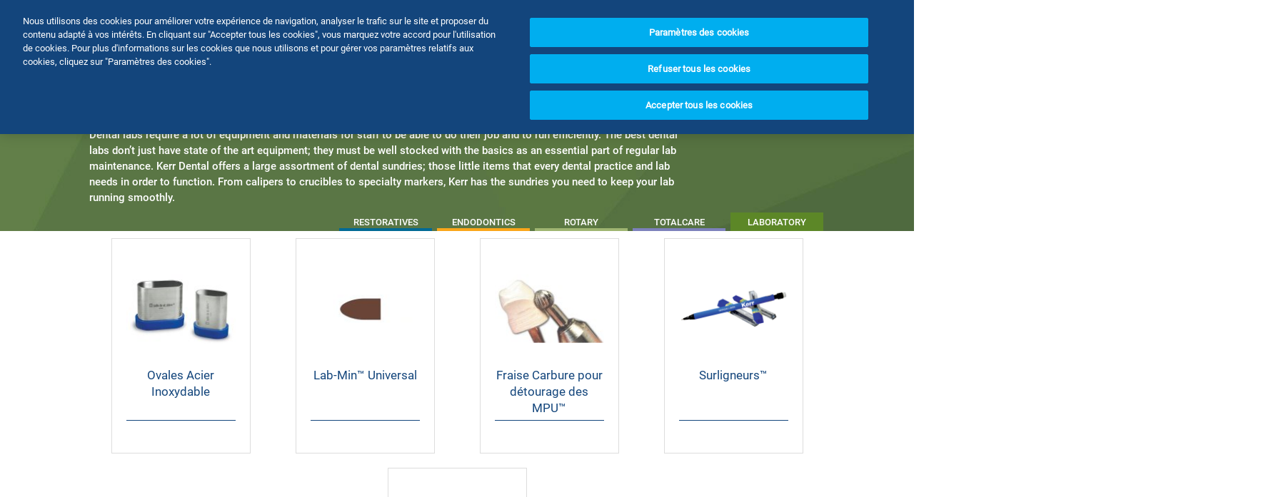

--- FILE ---
content_type: text/html; charset=utf-8
request_url: https://www.kerrdental.com/fr-ch/produits-de-laboratoire-dentaire/divers
body_size: 40144
content:
<!DOCTYPE html>
<html lang="fr" dir="ltr">
<head>
  <meta charset="utf-8"><script type="text/javascript">(window.NREUM||(NREUM={})).init={privacy:{cookies_enabled:true},ajax:{deny_list:["bam.nr-data.net"]},feature_flags:["soft_nav"],distributed_tracing:{enabled:true}};(window.NREUM||(NREUM={})).loader_config={agentID:"1120291919",accountID:"3754381",trustKey:"26315",xpid:"VwECVVVbCRABVFZQDwAPVVcH",licenseKey:"NRJS-690678d759f39502fa4",applicationID:"1072818336",browserID:"1120291919"};;/*! For license information please see nr-loader-spa-1.307.0.min.js.LICENSE.txt */
(()=>{var e,t,r={384:(e,t,r)=>{"use strict";r.d(t,{NT:()=>a,US:()=>u,Zm:()=>o,bQ:()=>d,dV:()=>c,pV:()=>l});var n=r(6154),i=r(1863),s=r(1910);const a={beacon:"bam.nr-data.net",errorBeacon:"bam.nr-data.net"};function o(){return n.gm.NREUM||(n.gm.NREUM={}),void 0===n.gm.newrelic&&(n.gm.newrelic=n.gm.NREUM),n.gm.NREUM}function c(){let e=o();return e.o||(e.o={ST:n.gm.setTimeout,SI:n.gm.setImmediate||n.gm.setInterval,CT:n.gm.clearTimeout,XHR:n.gm.XMLHttpRequest,REQ:n.gm.Request,EV:n.gm.Event,PR:n.gm.Promise,MO:n.gm.MutationObserver,FETCH:n.gm.fetch,WS:n.gm.WebSocket},(0,s.i)(...Object.values(e.o))),e}function d(e,t){let r=o();r.initializedAgents??={},t.initializedAt={ms:(0,i.t)(),date:new Date},r.initializedAgents[e]=t}function u(e,t){o()[e]=t}function l(){return function(){let e=o();const t=e.info||{};e.info={beacon:a.beacon,errorBeacon:a.errorBeacon,...t}}(),function(){let e=o();const t=e.init||{};e.init={...t}}(),c(),function(){let e=o();const t=e.loader_config||{};e.loader_config={...t}}(),o()}},782:(e,t,r)=>{"use strict";r.d(t,{T:()=>n});const n=r(860).K7.pageViewTiming},860:(e,t,r)=>{"use strict";r.d(t,{$J:()=>u,K7:()=>c,P3:()=>d,XX:()=>i,Yy:()=>o,df:()=>s,qY:()=>n,v4:()=>a});const n="events",i="jserrors",s="browser/blobs",a="rum",o="browser/logs",c={ajax:"ajax",genericEvents:"generic_events",jserrors:i,logging:"logging",metrics:"metrics",pageAction:"page_action",pageViewEvent:"page_view_event",pageViewTiming:"page_view_timing",sessionReplay:"session_replay",sessionTrace:"session_trace",softNav:"soft_navigations",spa:"spa"},d={[c.pageViewEvent]:1,[c.pageViewTiming]:2,[c.metrics]:3,[c.jserrors]:4,[c.spa]:5,[c.ajax]:6,[c.sessionTrace]:7,[c.softNav]:8,[c.sessionReplay]:9,[c.logging]:10,[c.genericEvents]:11},u={[c.pageViewEvent]:a,[c.pageViewTiming]:n,[c.ajax]:n,[c.spa]:n,[c.softNav]:n,[c.metrics]:i,[c.jserrors]:i,[c.sessionTrace]:s,[c.sessionReplay]:s,[c.logging]:o,[c.genericEvents]:"ins"}},944:(e,t,r)=>{"use strict";r.d(t,{R:()=>i});var n=r(3241);function i(e,t){"function"==typeof console.debug&&(console.debug("New Relic Warning: https://github.com/newrelic/newrelic-browser-agent/blob/main/docs/warning-codes.md#".concat(e),t),(0,n.W)({agentIdentifier:null,drained:null,type:"data",name:"warn",feature:"warn",data:{code:e,secondary:t}}))}},993:(e,t,r)=>{"use strict";r.d(t,{A$:()=>s,ET:()=>a,TZ:()=>o,p_:()=>i});var n=r(860);const i={ERROR:"ERROR",WARN:"WARN",INFO:"INFO",DEBUG:"DEBUG",TRACE:"TRACE"},s={OFF:0,ERROR:1,WARN:2,INFO:3,DEBUG:4,TRACE:5},a="log",o=n.K7.logging},1687:(e,t,r)=>{"use strict";r.d(t,{Ak:()=>d,Ze:()=>h,x3:()=>u});var n=r(3241),i=r(7836),s=r(3606),a=r(860),o=r(2646);const c={};function d(e,t){const r={staged:!1,priority:a.P3[t]||0};l(e),c[e].get(t)||c[e].set(t,r)}function u(e,t){e&&c[e]&&(c[e].get(t)&&c[e].delete(t),p(e,t,!1),c[e].size&&f(e))}function l(e){if(!e)throw new Error("agentIdentifier required");c[e]||(c[e]=new Map)}function h(e="",t="feature",r=!1){if(l(e),!e||!c[e].get(t)||r)return p(e,t);c[e].get(t).staged=!0,f(e)}function f(e){const t=Array.from(c[e]);t.every(([e,t])=>t.staged)&&(t.sort((e,t)=>e[1].priority-t[1].priority),t.forEach(([t])=>{c[e].delete(t),p(e,t)}))}function p(e,t,r=!0){const a=e?i.ee.get(e):i.ee,c=s.i.handlers;if(!a.aborted&&a.backlog&&c){if((0,n.W)({agentIdentifier:e,type:"lifecycle",name:"drain",feature:t}),r){const e=a.backlog[t],r=c[t];if(r){for(let t=0;e&&t<e.length;++t)g(e[t],r);Object.entries(r).forEach(([e,t])=>{Object.values(t||{}).forEach(t=>{t[0]?.on&&t[0]?.context()instanceof o.y&&t[0].on(e,t[1])})})}}a.isolatedBacklog||delete c[t],a.backlog[t]=null,a.emit("drain-"+t,[])}}function g(e,t){var r=e[1];Object.values(t[r]||{}).forEach(t=>{var r=e[0];if(t[0]===r){var n=t[1],i=e[3],s=e[2];n.apply(i,s)}})}},1738:(e,t,r)=>{"use strict";r.d(t,{U:()=>f,Y:()=>h});var n=r(3241),i=r(9908),s=r(1863),a=r(944),o=r(5701),c=r(3969),d=r(8362),u=r(860),l=r(4261);function h(e,t,r,s){const h=s||r;!h||h[e]&&h[e]!==d.d.prototype[e]||(h[e]=function(){(0,i.p)(c.xV,["API/"+e+"/called"],void 0,u.K7.metrics,r.ee),(0,n.W)({agentIdentifier:r.agentIdentifier,drained:!!o.B?.[r.agentIdentifier],type:"data",name:"api",feature:l.Pl+e,data:{}});try{return t.apply(this,arguments)}catch(e){(0,a.R)(23,e)}})}function f(e,t,r,n,a){const o=e.info;null===r?delete o.jsAttributes[t]:o.jsAttributes[t]=r,(a||null===r)&&(0,i.p)(l.Pl+n,[(0,s.t)(),t,r],void 0,"session",e.ee)}},1741:(e,t,r)=>{"use strict";r.d(t,{W:()=>s});var n=r(944),i=r(4261);class s{#e(e,...t){if(this[e]!==s.prototype[e])return this[e](...t);(0,n.R)(35,e)}addPageAction(e,t){return this.#e(i.hG,e,t)}register(e){return this.#e(i.eY,e)}recordCustomEvent(e,t){return this.#e(i.fF,e,t)}setPageViewName(e,t){return this.#e(i.Fw,e,t)}setCustomAttribute(e,t,r){return this.#e(i.cD,e,t,r)}noticeError(e,t){return this.#e(i.o5,e,t)}setUserId(e,t=!1){return this.#e(i.Dl,e,t)}setApplicationVersion(e){return this.#e(i.nb,e)}setErrorHandler(e){return this.#e(i.bt,e)}addRelease(e,t){return this.#e(i.k6,e,t)}log(e,t){return this.#e(i.$9,e,t)}start(){return this.#e(i.d3)}finished(e){return this.#e(i.BL,e)}recordReplay(){return this.#e(i.CH)}pauseReplay(){return this.#e(i.Tb)}addToTrace(e){return this.#e(i.U2,e)}setCurrentRouteName(e){return this.#e(i.PA,e)}interaction(e){return this.#e(i.dT,e)}wrapLogger(e,t,r){return this.#e(i.Wb,e,t,r)}measure(e,t){return this.#e(i.V1,e,t)}consent(e){return this.#e(i.Pv,e)}}},1863:(e,t,r)=>{"use strict";function n(){return Math.floor(performance.now())}r.d(t,{t:()=>n})},1910:(e,t,r)=>{"use strict";r.d(t,{i:()=>s});var n=r(944);const i=new Map;function s(...e){return e.every(e=>{if(i.has(e))return i.get(e);const t="function"==typeof e?e.toString():"",r=t.includes("[native code]"),s=t.includes("nrWrapper");return r||s||(0,n.R)(64,e?.name||t),i.set(e,r),r})}},2555:(e,t,r)=>{"use strict";r.d(t,{D:()=>o,f:()=>a});var n=r(384),i=r(8122);const s={beacon:n.NT.beacon,errorBeacon:n.NT.errorBeacon,licenseKey:void 0,applicationID:void 0,sa:void 0,queueTime:void 0,applicationTime:void 0,ttGuid:void 0,user:void 0,account:void 0,product:void 0,extra:void 0,jsAttributes:{},userAttributes:void 0,atts:void 0,transactionName:void 0,tNamePlain:void 0};function a(e){try{return!!e.licenseKey&&!!e.errorBeacon&&!!e.applicationID}catch(e){return!1}}const o=e=>(0,i.a)(e,s)},2614:(e,t,r)=>{"use strict";r.d(t,{BB:()=>a,H3:()=>n,g:()=>d,iL:()=>c,tS:()=>o,uh:()=>i,wk:()=>s});const n="NRBA",i="SESSION",s=144e5,a=18e5,o={STARTED:"session-started",PAUSE:"session-pause",RESET:"session-reset",RESUME:"session-resume",UPDATE:"session-update"},c={SAME_TAB:"same-tab",CROSS_TAB:"cross-tab"},d={OFF:0,FULL:1,ERROR:2}},2646:(e,t,r)=>{"use strict";r.d(t,{y:()=>n});class n{constructor(e){this.contextId=e}}},2843:(e,t,r)=>{"use strict";r.d(t,{G:()=>s,u:()=>i});var n=r(3878);function i(e,t=!1,r,i){(0,n.DD)("visibilitychange",function(){if(t)return void("hidden"===document.visibilityState&&e());e(document.visibilityState)},r,i)}function s(e,t,r){(0,n.sp)("pagehide",e,t,r)}},3241:(e,t,r)=>{"use strict";r.d(t,{W:()=>s});var n=r(6154);const i="newrelic";function s(e={}){try{n.gm.dispatchEvent(new CustomEvent(i,{detail:e}))}catch(e){}}},3304:(e,t,r)=>{"use strict";r.d(t,{A:()=>s});var n=r(7836);const i=()=>{const e=new WeakSet;return(t,r)=>{if("object"==typeof r&&null!==r){if(e.has(r))return;e.add(r)}return r}};function s(e){try{return JSON.stringify(e,i())??""}catch(e){try{n.ee.emit("internal-error",[e])}catch(e){}return""}}},3333:(e,t,r)=>{"use strict";r.d(t,{$v:()=>u,TZ:()=>n,Xh:()=>c,Zp:()=>i,kd:()=>d,mq:()=>o,nf:()=>a,qN:()=>s});const n=r(860).K7.genericEvents,i=["auxclick","click","copy","keydown","paste","scrollend"],s=["focus","blur"],a=4,o=1e3,c=2e3,d=["PageAction","UserAction","BrowserPerformance"],u={RESOURCES:"experimental.resources",REGISTER:"register"}},3434:(e,t,r)=>{"use strict";r.d(t,{Jt:()=>s,YM:()=>d});var n=r(7836),i=r(5607);const s="nr@original:".concat(i.W),a=50;var o=Object.prototype.hasOwnProperty,c=!1;function d(e,t){return e||(e=n.ee),r.inPlace=function(e,t,n,i,s){n||(n="");const a="-"===n.charAt(0);for(let o=0;o<t.length;o++){const c=t[o],d=e[c];l(d)||(e[c]=r(d,a?c+n:n,i,c,s))}},r.flag=s,r;function r(t,r,n,c,d){return l(t)?t:(r||(r=""),nrWrapper[s]=t,function(e,t,r){if(Object.defineProperty&&Object.keys)try{return Object.keys(e).forEach(function(r){Object.defineProperty(t,r,{get:function(){return e[r]},set:function(t){return e[r]=t,t}})}),t}catch(e){u([e],r)}for(var n in e)o.call(e,n)&&(t[n]=e[n])}(t,nrWrapper,e),nrWrapper);function nrWrapper(){var s,o,l,h;let f;try{o=this,s=[...arguments],l="function"==typeof n?n(s,o):n||{}}catch(t){u([t,"",[s,o,c],l],e)}i(r+"start",[s,o,c],l,d);const p=performance.now();let g;try{return h=t.apply(o,s),g=performance.now(),h}catch(e){throw g=performance.now(),i(r+"err",[s,o,e],l,d),f=e,f}finally{const e=g-p,t={start:p,end:g,duration:e,isLongTask:e>=a,methodName:c,thrownError:f};t.isLongTask&&i("long-task",[t,o],l,d),i(r+"end",[s,o,h],l,d)}}}function i(r,n,i,s){if(!c||t){var a=c;c=!0;try{e.emit(r,n,i,t,s)}catch(t){u([t,r,n,i],e)}c=a}}}function u(e,t){t||(t=n.ee);try{t.emit("internal-error",e)}catch(e){}}function l(e){return!(e&&"function"==typeof e&&e.apply&&!e[s])}},3606:(e,t,r)=>{"use strict";r.d(t,{i:()=>s});var n=r(9908);s.on=a;var i=s.handlers={};function s(e,t,r,s){a(s||n.d,i,e,t,r)}function a(e,t,r,i,s){s||(s="feature"),e||(e=n.d);var a=t[s]=t[s]||{};(a[r]=a[r]||[]).push([e,i])}},3738:(e,t,r)=>{"use strict";r.d(t,{He:()=>i,Kp:()=>o,Lc:()=>d,Rz:()=>u,TZ:()=>n,bD:()=>s,d3:()=>a,jx:()=>l,sl:()=>h,uP:()=>c});const n=r(860).K7.sessionTrace,i="bstResource",s="resource",a="-start",o="-end",c="fn"+a,d="fn"+o,u="pushState",l=1e3,h=3e4},3785:(e,t,r)=>{"use strict";r.d(t,{R:()=>c,b:()=>d});var n=r(9908),i=r(1863),s=r(860),a=r(3969),o=r(993);function c(e,t,r={},c=o.p_.INFO,d=!0,u,l=(0,i.t)()){(0,n.p)(a.xV,["API/logging/".concat(c.toLowerCase(),"/called")],void 0,s.K7.metrics,e),(0,n.p)(o.ET,[l,t,r,c,d,u],void 0,s.K7.logging,e)}function d(e){return"string"==typeof e&&Object.values(o.p_).some(t=>t===e.toUpperCase().trim())}},3878:(e,t,r)=>{"use strict";function n(e,t){return{capture:e,passive:!1,signal:t}}function i(e,t,r=!1,i){window.addEventListener(e,t,n(r,i))}function s(e,t,r=!1,i){document.addEventListener(e,t,n(r,i))}r.d(t,{DD:()=>s,jT:()=>n,sp:()=>i})},3962:(e,t,r)=>{"use strict";r.d(t,{AM:()=>a,O2:()=>l,OV:()=>s,Qu:()=>h,TZ:()=>c,ih:()=>f,pP:()=>o,t1:()=>u,tC:()=>i,wD:()=>d});var n=r(860);const i=["click","keydown","submit"],s="popstate",a="api",o="initialPageLoad",c=n.K7.softNav,d=5e3,u=500,l={INITIAL_PAGE_LOAD:"",ROUTE_CHANGE:1,UNSPECIFIED:2},h={INTERACTION:1,AJAX:2,CUSTOM_END:3,CUSTOM_TRACER:4},f={IP:"in progress",PF:"pending finish",FIN:"finished",CAN:"cancelled"}},3969:(e,t,r)=>{"use strict";r.d(t,{TZ:()=>n,XG:()=>o,rs:()=>i,xV:()=>a,z_:()=>s});const n=r(860).K7.metrics,i="sm",s="cm",a="storeSupportabilityMetrics",o="storeEventMetrics"},4234:(e,t,r)=>{"use strict";r.d(t,{W:()=>s});var n=r(7836),i=r(1687);class s{constructor(e,t){this.agentIdentifier=e,this.ee=n.ee.get(e),this.featureName=t,this.blocked=!1}deregisterDrain(){(0,i.x3)(this.agentIdentifier,this.featureName)}}},4261:(e,t,r)=>{"use strict";r.d(t,{$9:()=>u,BL:()=>c,CH:()=>p,Dl:()=>R,Fw:()=>w,PA:()=>v,Pl:()=>n,Pv:()=>A,Tb:()=>h,U2:()=>a,V1:()=>E,Wb:()=>T,bt:()=>y,cD:()=>b,d3:()=>x,dT:()=>d,eY:()=>g,fF:()=>f,hG:()=>s,hw:()=>i,k6:()=>o,nb:()=>m,o5:()=>l});const n="api-",i=n+"ixn-",s="addPageAction",a="addToTrace",o="addRelease",c="finished",d="interaction",u="log",l="noticeError",h="pauseReplay",f="recordCustomEvent",p="recordReplay",g="register",m="setApplicationVersion",v="setCurrentRouteName",b="setCustomAttribute",y="setErrorHandler",w="setPageViewName",R="setUserId",x="start",T="wrapLogger",E="measure",A="consent"},4387:(e,t,r)=>{"use strict";function n(e={}){return!(!e.id||!e.name)}function i(e){return"string"==typeof e&&e.trim().length<501||"number"==typeof e}function s(e,t){if(2!==t?.harvestEndpointVersion)return{};const r=t.agentRef.runtime.appMetadata.agents[0].entityGuid;return n(e)?{"source.id":e.id,"source.name":e.name,"source.type":e.type,"parent.id":e.parent?.id||r}:{"entity.guid":r,appId:t.agentRef.info.applicationID}}r.d(t,{Ux:()=>s,c7:()=>n,yo:()=>i})},5205:(e,t,r)=>{"use strict";r.d(t,{j:()=>S});var n=r(384),i=r(1741);var s=r(2555),a=r(3333);const o=e=>{if(!e||"string"!=typeof e)return!1;try{document.createDocumentFragment().querySelector(e)}catch{return!1}return!0};var c=r(2614),d=r(944),u=r(8122);const l="[data-nr-mask]",h=e=>(0,u.a)(e,(()=>{const e={feature_flags:[],experimental:{allow_registered_children:!1,resources:!1},mask_selector:"*",block_selector:"[data-nr-block]",mask_input_options:{color:!1,date:!1,"datetime-local":!1,email:!1,month:!1,number:!1,range:!1,search:!1,tel:!1,text:!1,time:!1,url:!1,week:!1,textarea:!1,select:!1,password:!0}};return{ajax:{deny_list:void 0,block_internal:!0,enabled:!0,autoStart:!0},api:{get allow_registered_children(){return e.feature_flags.includes(a.$v.REGISTER)||e.experimental.allow_registered_children},set allow_registered_children(t){e.experimental.allow_registered_children=t},duplicate_registered_data:!1},browser_consent_mode:{enabled:!1},distributed_tracing:{enabled:void 0,exclude_newrelic_header:void 0,cors_use_newrelic_header:void 0,cors_use_tracecontext_headers:void 0,allowed_origins:void 0},get feature_flags(){return e.feature_flags},set feature_flags(t){e.feature_flags=t},generic_events:{enabled:!0,autoStart:!0},harvest:{interval:30},jserrors:{enabled:!0,autoStart:!0},logging:{enabled:!0,autoStart:!0},metrics:{enabled:!0,autoStart:!0},obfuscate:void 0,page_action:{enabled:!0},page_view_event:{enabled:!0,autoStart:!0},page_view_timing:{enabled:!0,autoStart:!0},performance:{capture_marks:!1,capture_measures:!1,capture_detail:!0,resources:{get enabled(){return e.feature_flags.includes(a.$v.RESOURCES)||e.experimental.resources},set enabled(t){e.experimental.resources=t},asset_types:[],first_party_domains:[],ignore_newrelic:!0}},privacy:{cookies_enabled:!0},proxy:{assets:void 0,beacon:void 0},session:{expiresMs:c.wk,inactiveMs:c.BB},session_replay:{autoStart:!0,enabled:!1,preload:!1,sampling_rate:10,error_sampling_rate:100,collect_fonts:!1,inline_images:!1,fix_stylesheets:!0,mask_all_inputs:!0,get mask_text_selector(){return e.mask_selector},set mask_text_selector(t){o(t)?e.mask_selector="".concat(t,",").concat(l):""===t||null===t?e.mask_selector=l:(0,d.R)(5,t)},get block_class(){return"nr-block"},get ignore_class(){return"nr-ignore"},get mask_text_class(){return"nr-mask"},get block_selector(){return e.block_selector},set block_selector(t){o(t)?e.block_selector+=",".concat(t):""!==t&&(0,d.R)(6,t)},get mask_input_options(){return e.mask_input_options},set mask_input_options(t){t&&"object"==typeof t?e.mask_input_options={...t,password:!0}:(0,d.R)(7,t)}},session_trace:{enabled:!0,autoStart:!0},soft_navigations:{enabled:!0,autoStart:!0},spa:{enabled:!0,autoStart:!0},ssl:void 0,user_actions:{enabled:!0,elementAttributes:["id","className","tagName","type"]}}})());var f=r(6154),p=r(9324);let g=0;const m={buildEnv:p.F3,distMethod:p.Xs,version:p.xv,originTime:f.WN},v={consented:!1},b={appMetadata:{},get consented(){return this.session?.state?.consent||v.consented},set consented(e){v.consented=e},customTransaction:void 0,denyList:void 0,disabled:!1,harvester:void 0,isolatedBacklog:!1,isRecording:!1,loaderType:void 0,maxBytes:3e4,obfuscator:void 0,onerror:void 0,ptid:void 0,releaseIds:{},session:void 0,timeKeeper:void 0,registeredEntities:[],jsAttributesMetadata:{bytes:0},get harvestCount(){return++g}},y=e=>{const t=(0,u.a)(e,b),r=Object.keys(m).reduce((e,t)=>(e[t]={value:m[t],writable:!1,configurable:!0,enumerable:!0},e),{});return Object.defineProperties(t,r)};var w=r(5701);const R=e=>{const t=e.startsWith("http");e+="/",r.p=t?e:"https://"+e};var x=r(7836),T=r(3241);const E={accountID:void 0,trustKey:void 0,agentID:void 0,licenseKey:void 0,applicationID:void 0,xpid:void 0},A=e=>(0,u.a)(e,E),_=new Set;function S(e,t={},r,a){let{init:o,info:c,loader_config:d,runtime:u={},exposed:l=!0}=t;if(!c){const e=(0,n.pV)();o=e.init,c=e.info,d=e.loader_config}e.init=h(o||{}),e.loader_config=A(d||{}),c.jsAttributes??={},f.bv&&(c.jsAttributes.isWorker=!0),e.info=(0,s.D)(c);const p=e.init,g=[c.beacon,c.errorBeacon];_.has(e.agentIdentifier)||(p.proxy.assets&&(R(p.proxy.assets),g.push(p.proxy.assets)),p.proxy.beacon&&g.push(p.proxy.beacon),e.beacons=[...g],function(e){const t=(0,n.pV)();Object.getOwnPropertyNames(i.W.prototype).forEach(r=>{const n=i.W.prototype[r];if("function"!=typeof n||"constructor"===n)return;let s=t[r];e[r]&&!1!==e.exposed&&"micro-agent"!==e.runtime?.loaderType&&(t[r]=(...t)=>{const n=e[r](...t);return s?s(...t):n})})}(e),(0,n.US)("activatedFeatures",w.B)),u.denyList=[...p.ajax.deny_list||[],...p.ajax.block_internal?g:[]],u.ptid=e.agentIdentifier,u.loaderType=r,e.runtime=y(u),_.has(e.agentIdentifier)||(e.ee=x.ee.get(e.agentIdentifier),e.exposed=l,(0,T.W)({agentIdentifier:e.agentIdentifier,drained:!!w.B?.[e.agentIdentifier],type:"lifecycle",name:"initialize",feature:void 0,data:e.config})),_.add(e.agentIdentifier)}},5270:(e,t,r)=>{"use strict";r.d(t,{Aw:()=>a,SR:()=>s,rF:()=>o});var n=r(384),i=r(7767);function s(e){return!!(0,n.dV)().o.MO&&(0,i.V)(e)&&!0===e?.session_trace.enabled}function a(e){return!0===e?.session_replay.preload&&s(e)}function o(e,t){try{if("string"==typeof t?.type){if("password"===t.type.toLowerCase())return"*".repeat(e?.length||0);if(void 0!==t?.dataset?.nrUnmask||t?.classList?.contains("nr-unmask"))return e}}catch(e){}return"string"==typeof e?e.replace(/[\S]/g,"*"):"*".repeat(e?.length||0)}},5289:(e,t,r)=>{"use strict";r.d(t,{GG:()=>a,Qr:()=>c,sB:()=>o});var n=r(3878),i=r(6389);function s(){return"undefined"==typeof document||"complete"===document.readyState}function a(e,t){if(s())return e();const r=(0,i.J)(e),a=setInterval(()=>{s()&&(clearInterval(a),r())},500);(0,n.sp)("load",r,t)}function o(e){if(s())return e();(0,n.DD)("DOMContentLoaded",e)}function c(e){if(s())return e();(0,n.sp)("popstate",e)}},5607:(e,t,r)=>{"use strict";r.d(t,{W:()=>n});const n=(0,r(9566).bz)()},5701:(e,t,r)=>{"use strict";r.d(t,{B:()=>s,t:()=>a});var n=r(3241);const i=new Set,s={};function a(e,t){const r=t.agentIdentifier;s[r]??={},e&&"object"==typeof e&&(i.has(r)||(t.ee.emit("rumresp",[e]),s[r]=e,i.add(r),(0,n.W)({agentIdentifier:r,loaded:!0,drained:!0,type:"lifecycle",name:"load",feature:void 0,data:e})))}},6154:(e,t,r)=>{"use strict";r.d(t,{OF:()=>d,RI:()=>i,WN:()=>h,bv:()=>s,eN:()=>f,gm:()=>a,lR:()=>l,m:()=>c,mw:()=>o,sb:()=>u});var n=r(1863);const i="undefined"!=typeof window&&!!window.document,s="undefined"!=typeof WorkerGlobalScope&&("undefined"!=typeof self&&self instanceof WorkerGlobalScope&&self.navigator instanceof WorkerNavigator||"undefined"!=typeof globalThis&&globalThis instanceof WorkerGlobalScope&&globalThis.navigator instanceof WorkerNavigator),a=i?window:"undefined"!=typeof WorkerGlobalScope&&("undefined"!=typeof self&&self instanceof WorkerGlobalScope&&self||"undefined"!=typeof globalThis&&globalThis instanceof WorkerGlobalScope&&globalThis),o=Boolean("hidden"===a?.document?.visibilityState),c=""+a?.location,d=/iPad|iPhone|iPod/.test(a.navigator?.userAgent),u=d&&"undefined"==typeof SharedWorker,l=(()=>{const e=a.navigator?.userAgent?.match(/Firefox[/\s](\d+\.\d+)/);return Array.isArray(e)&&e.length>=2?+e[1]:0})(),h=Date.now()-(0,n.t)(),f=()=>"undefined"!=typeof PerformanceNavigationTiming&&a?.performance?.getEntriesByType("navigation")?.[0]?.responseStart},6344:(e,t,r)=>{"use strict";r.d(t,{BB:()=>u,Qb:()=>l,TZ:()=>i,Ug:()=>a,Vh:()=>s,_s:()=>o,bc:()=>d,yP:()=>c});var n=r(2614);const i=r(860).K7.sessionReplay,s="errorDuringReplay",a=.12,o={DomContentLoaded:0,Load:1,FullSnapshot:2,IncrementalSnapshot:3,Meta:4,Custom:5},c={[n.g.ERROR]:15e3,[n.g.FULL]:3e5,[n.g.OFF]:0},d={RESET:{message:"Session was reset",sm:"Reset"},IMPORT:{message:"Recorder failed to import",sm:"Import"},TOO_MANY:{message:"429: Too Many Requests",sm:"Too-Many"},TOO_BIG:{message:"Payload was too large",sm:"Too-Big"},CROSS_TAB:{message:"Session Entity was set to OFF on another tab",sm:"Cross-Tab"},ENTITLEMENTS:{message:"Session Replay is not allowed and will not be started",sm:"Entitlement"}},u=5e3,l={API:"api",RESUME:"resume",SWITCH_TO_FULL:"switchToFull",INITIALIZE:"initialize",PRELOAD:"preload"}},6389:(e,t,r)=>{"use strict";function n(e,t=500,r={}){const n=r?.leading||!1;let i;return(...r)=>{n&&void 0===i&&(e.apply(this,r),i=setTimeout(()=>{i=clearTimeout(i)},t)),n||(clearTimeout(i),i=setTimeout(()=>{e.apply(this,r)},t))}}function i(e){let t=!1;return(...r)=>{t||(t=!0,e.apply(this,r))}}r.d(t,{J:()=>i,s:()=>n})},6630:(e,t,r)=>{"use strict";r.d(t,{T:()=>n});const n=r(860).K7.pageViewEvent},6774:(e,t,r)=>{"use strict";r.d(t,{T:()=>n});const n=r(860).K7.jserrors},7295:(e,t,r)=>{"use strict";r.d(t,{Xv:()=>a,gX:()=>i,iW:()=>s});var n=[];function i(e){if(!e||s(e))return!1;if(0===n.length)return!0;if("*"===n[0].hostname)return!1;for(var t=0;t<n.length;t++){var r=n[t];if(r.hostname.test(e.hostname)&&r.pathname.test(e.pathname))return!1}return!0}function s(e){return void 0===e.hostname}function a(e){if(n=[],e&&e.length)for(var t=0;t<e.length;t++){let r=e[t];if(!r)continue;if("*"===r)return void(n=[{hostname:"*"}]);0===r.indexOf("http://")?r=r.substring(7):0===r.indexOf("https://")&&(r=r.substring(8));const i=r.indexOf("/");let s,a;i>0?(s=r.substring(0,i),a=r.substring(i)):(s=r,a="*");let[c]=s.split(":");n.push({hostname:o(c),pathname:o(a,!0)})}}function o(e,t=!1){const r=e.replace(/[.+?^${}()|[\]\\]/g,e=>"\\"+e).replace(/\*/g,".*?");return new RegExp((t?"^":"")+r+"$")}},7485:(e,t,r)=>{"use strict";r.d(t,{D:()=>i});var n=r(6154);function i(e){if(0===(e||"").indexOf("data:"))return{protocol:"data"};try{const t=new URL(e,location.href),r={port:t.port,hostname:t.hostname,pathname:t.pathname,search:t.search,protocol:t.protocol.slice(0,t.protocol.indexOf(":")),sameOrigin:t.protocol===n.gm?.location?.protocol&&t.host===n.gm?.location?.host};return r.port&&""!==r.port||("http:"===t.protocol&&(r.port="80"),"https:"===t.protocol&&(r.port="443")),r.pathname&&""!==r.pathname?r.pathname.startsWith("/")||(r.pathname="/".concat(r.pathname)):r.pathname="/",r}catch(e){return{}}}},7699:(e,t,r)=>{"use strict";r.d(t,{It:()=>s,KC:()=>o,No:()=>i,qh:()=>a});var n=r(860);const i=16e3,s=1e6,a="SESSION_ERROR",o={[n.K7.logging]:!0,[n.K7.genericEvents]:!1,[n.K7.jserrors]:!1,[n.K7.ajax]:!1}},7767:(e,t,r)=>{"use strict";r.d(t,{V:()=>i});var n=r(6154);const i=e=>n.RI&&!0===e?.privacy.cookies_enabled},7836:(e,t,r)=>{"use strict";r.d(t,{P:()=>o,ee:()=>c});var n=r(384),i=r(8990),s=r(2646),a=r(5607);const o="nr@context:".concat(a.W),c=function e(t,r){var n={},a={},u={},l=!1;try{l=16===r.length&&d.initializedAgents?.[r]?.runtime.isolatedBacklog}catch(e){}var h={on:p,addEventListener:p,removeEventListener:function(e,t){var r=n[e];if(!r)return;for(var i=0;i<r.length;i++)r[i]===t&&r.splice(i,1)},emit:function(e,r,n,i,s){!1!==s&&(s=!0);if(c.aborted&&!i)return;t&&s&&t.emit(e,r,n);var o=f(n);g(e).forEach(e=>{e.apply(o,r)});var d=v()[a[e]];d&&d.push([h,e,r,o]);return o},get:m,listeners:g,context:f,buffer:function(e,t){const r=v();if(t=t||"feature",h.aborted)return;Object.entries(e||{}).forEach(([e,n])=>{a[n]=t,t in r||(r[t]=[])})},abort:function(){h._aborted=!0,Object.keys(h.backlog).forEach(e=>{delete h.backlog[e]})},isBuffering:function(e){return!!v()[a[e]]},debugId:r,backlog:l?{}:t&&"object"==typeof t.backlog?t.backlog:{},isolatedBacklog:l};return Object.defineProperty(h,"aborted",{get:()=>{let e=h._aborted||!1;return e||(t&&(e=t.aborted),e)}}),h;function f(e){return e&&e instanceof s.y?e:e?(0,i.I)(e,o,()=>new s.y(o)):new s.y(o)}function p(e,t){n[e]=g(e).concat(t)}function g(e){return n[e]||[]}function m(t){return u[t]=u[t]||e(h,t)}function v(){return h.backlog}}(void 0,"globalEE"),d=(0,n.Zm)();d.ee||(d.ee=c)},8122:(e,t,r)=>{"use strict";r.d(t,{a:()=>i});var n=r(944);function i(e,t){try{if(!e||"object"!=typeof e)return(0,n.R)(3);if(!t||"object"!=typeof t)return(0,n.R)(4);const r=Object.create(Object.getPrototypeOf(t),Object.getOwnPropertyDescriptors(t)),s=0===Object.keys(r).length?e:r;for(let a in s)if(void 0!==e[a])try{if(null===e[a]){r[a]=null;continue}Array.isArray(e[a])&&Array.isArray(t[a])?r[a]=Array.from(new Set([...e[a],...t[a]])):"object"==typeof e[a]&&"object"==typeof t[a]?r[a]=i(e[a],t[a]):r[a]=e[a]}catch(e){r[a]||(0,n.R)(1,e)}return r}catch(e){(0,n.R)(2,e)}}},8139:(e,t,r)=>{"use strict";r.d(t,{u:()=>h});var n=r(7836),i=r(3434),s=r(8990),a=r(6154);const o={},c=a.gm.XMLHttpRequest,d="addEventListener",u="removeEventListener",l="nr@wrapped:".concat(n.P);function h(e){var t=function(e){return(e||n.ee).get("events")}(e);if(o[t.debugId]++)return t;o[t.debugId]=1;var r=(0,i.YM)(t,!0);function h(e){r.inPlace(e,[d,u],"-",p)}function p(e,t){return e[1]}return"getPrototypeOf"in Object&&(a.RI&&f(document,h),c&&f(c.prototype,h),f(a.gm,h)),t.on(d+"-start",function(e,t){var n=e[1];if(null!==n&&("function"==typeof n||"object"==typeof n)&&"newrelic"!==e[0]){var i=(0,s.I)(n,l,function(){var e={object:function(){if("function"!=typeof n.handleEvent)return;return n.handleEvent.apply(n,arguments)},function:n}[typeof n];return e?r(e,"fn-",null,e.name||"anonymous"):n});this.wrapped=e[1]=i}}),t.on(u+"-start",function(e){e[1]=this.wrapped||e[1]}),t}function f(e,t,...r){let n=e;for(;"object"==typeof n&&!Object.prototype.hasOwnProperty.call(n,d);)n=Object.getPrototypeOf(n);n&&t(n,...r)}},8362:(e,t,r)=>{"use strict";r.d(t,{d:()=>s});var n=r(9566),i=r(1741);class s extends i.W{agentIdentifier=(0,n.LA)(16)}},8374:(e,t,r)=>{r.nc=(()=>{try{return document?.currentScript?.nonce}catch(e){}return""})()},8990:(e,t,r)=>{"use strict";r.d(t,{I:()=>i});var n=Object.prototype.hasOwnProperty;function i(e,t,r){if(n.call(e,t))return e[t];var i=r();if(Object.defineProperty&&Object.keys)try{return Object.defineProperty(e,t,{value:i,writable:!0,enumerable:!1}),i}catch(e){}return e[t]=i,i}},9300:(e,t,r)=>{"use strict";r.d(t,{T:()=>n});const n=r(860).K7.ajax},9324:(e,t,r)=>{"use strict";r.d(t,{AJ:()=>a,F3:()=>i,Xs:()=>s,Yq:()=>o,xv:()=>n});const n="1.307.0",i="PROD",s="CDN",a="@newrelic/rrweb",o="1.0.1"},9566:(e,t,r)=>{"use strict";r.d(t,{LA:()=>o,ZF:()=>c,bz:()=>a,el:()=>d});var n=r(6154);const i="xxxxxxxx-xxxx-4xxx-yxxx-xxxxxxxxxxxx";function s(e,t){return e?15&e[t]:16*Math.random()|0}function a(){const e=n.gm?.crypto||n.gm?.msCrypto;let t,r=0;return e&&e.getRandomValues&&(t=e.getRandomValues(new Uint8Array(30))),i.split("").map(e=>"x"===e?s(t,r++).toString(16):"y"===e?(3&s()|8).toString(16):e).join("")}function o(e){const t=n.gm?.crypto||n.gm?.msCrypto;let r,i=0;t&&t.getRandomValues&&(r=t.getRandomValues(new Uint8Array(e)));const a=[];for(var o=0;o<e;o++)a.push(s(r,i++).toString(16));return a.join("")}function c(){return o(16)}function d(){return o(32)}},9908:(e,t,r)=>{"use strict";r.d(t,{d:()=>n,p:()=>i});var n=r(7836).ee.get("handle");function i(e,t,r,i,s){s?(s.buffer([e],i),s.emit(e,t,r)):(n.buffer([e],i),n.emit(e,t,r))}}},n={};function i(e){var t=n[e];if(void 0!==t)return t.exports;var s=n[e]={exports:{}};return r[e](s,s.exports,i),s.exports}i.m=r,i.d=(e,t)=>{for(var r in t)i.o(t,r)&&!i.o(e,r)&&Object.defineProperty(e,r,{enumerable:!0,get:t[r]})},i.f={},i.e=e=>Promise.all(Object.keys(i.f).reduce((t,r)=>(i.f[r](e,t),t),[])),i.u=e=>({212:"nr-spa-compressor",249:"nr-spa-recorder",478:"nr-spa"}[e]+"-1.307.0.min.js"),i.o=(e,t)=>Object.prototype.hasOwnProperty.call(e,t),e={},t="NRBA-1.307.0.PROD:",i.l=(r,n,s,a)=>{if(e[r])e[r].push(n);else{var o,c;if(void 0!==s)for(var d=document.getElementsByTagName("script"),u=0;u<d.length;u++){var l=d[u];if(l.getAttribute("src")==r||l.getAttribute("data-webpack")==t+s){o=l;break}}if(!o){c=!0;var h={478:"sha512-bFoj7wd1EcCTt0jkKdFkw+gjDdU092aP1BOVh5n0PjhLNtBCSXj4vpjfIJR8zH8Bn6/XPpFl3gSNOuWVJ98iug==",249:"sha512-FRHQNWDGImhEo7a7lqCuCt6xlBgommnGc+JH2/YGJlngDoH+/3jpT/cyFpwi2M5G6srPVN4wLxrVqskf6KB7bg==",212:"sha512-okml4IaluCF10UG6SWzY+cKPgBNvH2+S5f1FxomzQUHf608N0b9dwoBv/ZFAhJhrdxPgTA4AxlBzwGcjMGIlQQ=="};(o=document.createElement("script")).charset="utf-8",i.nc&&o.setAttribute("nonce",i.nc),o.setAttribute("data-webpack",t+s),o.src=r,0!==o.src.indexOf(window.location.origin+"/")&&(o.crossOrigin="anonymous"),h[a]&&(o.integrity=h[a])}e[r]=[n];var f=(t,n)=>{o.onerror=o.onload=null,clearTimeout(p);var i=e[r];if(delete e[r],o.parentNode&&o.parentNode.removeChild(o),i&&i.forEach(e=>e(n)),t)return t(n)},p=setTimeout(f.bind(null,void 0,{type:"timeout",target:o}),12e4);o.onerror=f.bind(null,o.onerror),o.onload=f.bind(null,o.onload),c&&document.head.appendChild(o)}},i.r=e=>{"undefined"!=typeof Symbol&&Symbol.toStringTag&&Object.defineProperty(e,Symbol.toStringTag,{value:"Module"}),Object.defineProperty(e,"__esModule",{value:!0})},i.p="https://js-agent.newrelic.com/",(()=>{var e={38:0,788:0};i.f.j=(t,r)=>{var n=i.o(e,t)?e[t]:void 0;if(0!==n)if(n)r.push(n[2]);else{var s=new Promise((r,i)=>n=e[t]=[r,i]);r.push(n[2]=s);var a=i.p+i.u(t),o=new Error;i.l(a,r=>{if(i.o(e,t)&&(0!==(n=e[t])&&(e[t]=void 0),n)){var s=r&&("load"===r.type?"missing":r.type),a=r&&r.target&&r.target.src;o.message="Loading chunk "+t+" failed: ("+s+": "+a+")",o.name="ChunkLoadError",o.type=s,o.request=a,n[1](o)}},"chunk-"+t,t)}};var t=(t,r)=>{var n,s,[a,o,c]=r,d=0;if(a.some(t=>0!==e[t])){for(n in o)i.o(o,n)&&(i.m[n]=o[n]);if(c)c(i)}for(t&&t(r);d<a.length;d++)s=a[d],i.o(e,s)&&e[s]&&e[s][0](),e[s]=0},r=self["webpackChunk:NRBA-1.307.0.PROD"]=self["webpackChunk:NRBA-1.307.0.PROD"]||[];r.forEach(t.bind(null,0)),r.push=t.bind(null,r.push.bind(r))})(),(()=>{"use strict";i(8374);var e=i(8362),t=i(860);const r=Object.values(t.K7);var n=i(5205);var s=i(9908),a=i(1863),o=i(4261),c=i(1738);var d=i(1687),u=i(4234),l=i(5289),h=i(6154),f=i(944),p=i(5270),g=i(7767),m=i(6389),v=i(7699);class b extends u.W{constructor(e,t){super(e.agentIdentifier,t),this.agentRef=e,this.abortHandler=void 0,this.featAggregate=void 0,this.loadedSuccessfully=void 0,this.onAggregateImported=new Promise(e=>{this.loadedSuccessfully=e}),this.deferred=Promise.resolve(),!1===e.init[this.featureName].autoStart?this.deferred=new Promise((t,r)=>{this.ee.on("manual-start-all",(0,m.J)(()=>{(0,d.Ak)(e.agentIdentifier,this.featureName),t()}))}):(0,d.Ak)(e.agentIdentifier,t)}importAggregator(e,t,r={}){if(this.featAggregate)return;const n=async()=>{let n;await this.deferred;try{if((0,g.V)(e.init)){const{setupAgentSession:t}=await i.e(478).then(i.bind(i,8766));n=t(e)}}catch(e){(0,f.R)(20,e),this.ee.emit("internal-error",[e]),(0,s.p)(v.qh,[e],void 0,this.featureName,this.ee)}try{if(!this.#t(this.featureName,n,e.init))return(0,d.Ze)(this.agentIdentifier,this.featureName),void this.loadedSuccessfully(!1);const{Aggregate:i}=await t();this.featAggregate=new i(e,r),e.runtime.harvester.initializedAggregates.push(this.featAggregate),this.loadedSuccessfully(!0)}catch(e){(0,f.R)(34,e),this.abortHandler?.(),(0,d.Ze)(this.agentIdentifier,this.featureName,!0),this.loadedSuccessfully(!1),this.ee&&this.ee.abort()}};h.RI?(0,l.GG)(()=>n(),!0):n()}#t(e,r,n){if(this.blocked)return!1;switch(e){case t.K7.sessionReplay:return(0,p.SR)(n)&&!!r;case t.K7.sessionTrace:return!!r;default:return!0}}}var y=i(6630),w=i(2614),R=i(3241);class x extends b{static featureName=y.T;constructor(e){var t;super(e,y.T),this.setupInspectionEvents(e.agentIdentifier),t=e,(0,c.Y)(o.Fw,function(e,r){"string"==typeof e&&("/"!==e.charAt(0)&&(e="/"+e),t.runtime.customTransaction=(r||"http://custom.transaction")+e,(0,s.p)(o.Pl+o.Fw,[(0,a.t)()],void 0,void 0,t.ee))},t),this.importAggregator(e,()=>i.e(478).then(i.bind(i,2467)))}setupInspectionEvents(e){const t=(t,r)=>{t&&(0,R.W)({agentIdentifier:e,timeStamp:t.timeStamp,loaded:"complete"===t.target.readyState,type:"window",name:r,data:t.target.location+""})};(0,l.sB)(e=>{t(e,"DOMContentLoaded")}),(0,l.GG)(e=>{t(e,"load")}),(0,l.Qr)(e=>{t(e,"navigate")}),this.ee.on(w.tS.UPDATE,(t,r)=>{(0,R.W)({agentIdentifier:e,type:"lifecycle",name:"session",data:r})})}}var T=i(384);class E extends e.d{constructor(e){var t;(super(),h.gm)?(this.features={},(0,T.bQ)(this.agentIdentifier,this),this.desiredFeatures=new Set(e.features||[]),this.desiredFeatures.add(x),(0,n.j)(this,e,e.loaderType||"agent"),t=this,(0,c.Y)(o.cD,function(e,r,n=!1){if("string"==typeof e){if(["string","number","boolean"].includes(typeof r)||null===r)return(0,c.U)(t,e,r,o.cD,n);(0,f.R)(40,typeof r)}else(0,f.R)(39,typeof e)},t),function(e){(0,c.Y)(o.Dl,function(t,r=!1){if("string"!=typeof t&&null!==t)return void(0,f.R)(41,typeof t);const n=e.info.jsAttributes["enduser.id"];r&&null!=n&&n!==t?(0,s.p)(o.Pl+"setUserIdAndResetSession",[t],void 0,"session",e.ee):(0,c.U)(e,"enduser.id",t,o.Dl,!0)},e)}(this),function(e){(0,c.Y)(o.nb,function(t){if("string"==typeof t||null===t)return(0,c.U)(e,"application.version",t,o.nb,!1);(0,f.R)(42,typeof t)},e)}(this),function(e){(0,c.Y)(o.d3,function(){e.ee.emit("manual-start-all")},e)}(this),function(e){(0,c.Y)(o.Pv,function(t=!0){if("boolean"==typeof t){if((0,s.p)(o.Pl+o.Pv,[t],void 0,"session",e.ee),e.runtime.consented=t,t){const t=e.features.page_view_event;t.onAggregateImported.then(e=>{const r=t.featAggregate;e&&!r.sentRum&&r.sendRum()})}}else(0,f.R)(65,typeof t)},e)}(this),this.run()):(0,f.R)(21)}get config(){return{info:this.info,init:this.init,loader_config:this.loader_config,runtime:this.runtime}}get api(){return this}run(){try{const e=function(e){const t={};return r.forEach(r=>{t[r]=!!e[r]?.enabled}),t}(this.init),n=[...this.desiredFeatures];n.sort((e,r)=>t.P3[e.featureName]-t.P3[r.featureName]),n.forEach(r=>{if(!e[r.featureName]&&r.featureName!==t.K7.pageViewEvent)return;if(r.featureName===t.K7.spa)return void(0,f.R)(67);const n=function(e){switch(e){case t.K7.ajax:return[t.K7.jserrors];case t.K7.sessionTrace:return[t.K7.ajax,t.K7.pageViewEvent];case t.K7.sessionReplay:return[t.K7.sessionTrace];case t.K7.pageViewTiming:return[t.K7.pageViewEvent];default:return[]}}(r.featureName).filter(e=>!(e in this.features));n.length>0&&(0,f.R)(36,{targetFeature:r.featureName,missingDependencies:n}),this.features[r.featureName]=new r(this)})}catch(e){(0,f.R)(22,e);for(const e in this.features)this.features[e].abortHandler?.();const t=(0,T.Zm)();delete t.initializedAgents[this.agentIdentifier]?.features,delete this.sharedAggregator;return t.ee.get(this.agentIdentifier).abort(),!1}}}var A=i(2843),_=i(782);class S extends b{static featureName=_.T;constructor(e){super(e,_.T),h.RI&&((0,A.u)(()=>(0,s.p)("docHidden",[(0,a.t)()],void 0,_.T,this.ee),!0),(0,A.G)(()=>(0,s.p)("winPagehide",[(0,a.t)()],void 0,_.T,this.ee)),this.importAggregator(e,()=>i.e(478).then(i.bind(i,9917))))}}var O=i(3969);class I extends b{static featureName=O.TZ;constructor(e){super(e,O.TZ),h.RI&&document.addEventListener("securitypolicyviolation",e=>{(0,s.p)(O.xV,["Generic/CSPViolation/Detected"],void 0,this.featureName,this.ee)}),this.importAggregator(e,()=>i.e(478).then(i.bind(i,6555)))}}var N=i(6774),P=i(3878),D=i(3304);class k{constructor(e,t,r,n,i){this.name="UncaughtError",this.message="string"==typeof e?e:(0,D.A)(e),this.sourceURL=t,this.line=r,this.column=n,this.__newrelic=i}}function C(e){return M(e)?e:new k(void 0!==e?.message?e.message:e,e?.filename||e?.sourceURL,e?.lineno||e?.line,e?.colno||e?.col,e?.__newrelic,e?.cause)}function j(e){const t="Unhandled Promise Rejection: ";if(!e?.reason)return;if(M(e.reason)){try{e.reason.message.startsWith(t)||(e.reason.message=t+e.reason.message)}catch(e){}return C(e.reason)}const r=C(e.reason);return(r.message||"").startsWith(t)||(r.message=t+r.message),r}function L(e){if(e.error instanceof SyntaxError&&!/:\d+$/.test(e.error.stack?.trim())){const t=new k(e.message,e.filename,e.lineno,e.colno,e.error.__newrelic,e.cause);return t.name=SyntaxError.name,t}return M(e.error)?e.error:C(e)}function M(e){return e instanceof Error&&!!e.stack}function H(e,r,n,i,o=(0,a.t)()){"string"==typeof e&&(e=new Error(e)),(0,s.p)("err",[e,o,!1,r,n.runtime.isRecording,void 0,i],void 0,t.K7.jserrors,n.ee),(0,s.p)("uaErr",[],void 0,t.K7.genericEvents,n.ee)}var B=i(4387),K=i(993),W=i(3785);function U(e,{customAttributes:t={},level:r=K.p_.INFO}={},n,i,s=(0,a.t)()){(0,W.R)(n.ee,e,t,r,!1,i,s)}function F(e,r,n,i,c=(0,a.t)()){(0,s.p)(o.Pl+o.hG,[c,e,r,i],void 0,t.K7.genericEvents,n.ee)}function V(e,r,n,i,c=(0,a.t)()){const{start:d,end:u,customAttributes:l}=r||{},h={customAttributes:l||{}};if("object"!=typeof h.customAttributes||"string"!=typeof e||0===e.length)return void(0,f.R)(57);const p=(e,t)=>null==e?t:"number"==typeof e?e:e instanceof PerformanceMark?e.startTime:Number.NaN;if(h.start=p(d,0),h.end=p(u,c),Number.isNaN(h.start)||Number.isNaN(h.end))(0,f.R)(57);else{if(h.duration=h.end-h.start,!(h.duration<0))return(0,s.p)(o.Pl+o.V1,[h,e,i],void 0,t.K7.genericEvents,n.ee),h;(0,f.R)(58)}}function G(e,r={},n,i,c=(0,a.t)()){(0,s.p)(o.Pl+o.fF,[c,e,r,i],void 0,t.K7.genericEvents,n.ee)}function z(e){(0,c.Y)(o.eY,function(t){return Y(e,t)},e)}function Y(e,r,n){const i={};(0,f.R)(54,"newrelic.register"),r||={},r.type="MFE",r.licenseKey||=e.info.licenseKey,r.blocked=!1,r.parent=n||{};let o=()=>{};const c=e.runtime.registeredEntities,d=c.find(({metadata:{target:{id:e,name:t}}})=>e===r.id);if(d)return d.metadata.target.name!==r.name&&(d.metadata.target.name=r.name),d;const u=e=>{r.blocked=!0,o=e};e.init.api.allow_registered_children||u((0,m.J)(()=>(0,f.R)(55))),(0,B.c7)(r)||u((0,m.J)(()=>(0,f.R)(48,r))),(0,B.yo)(r.id)&&(0,B.yo)(r.name)||u((0,m.J)(()=>(0,f.R)(48,r)));const l={addPageAction:(t,n={})=>g(F,[t,{...i,...n},e],r),log:(t,n={})=>g(U,[t,{...n,customAttributes:{...i,...n.customAttributes||{}}},e],r),measure:(t,n={})=>g(V,[t,{...n,customAttributes:{...i,...n.customAttributes||{}}},e],r),noticeError:(t,n={})=>g(H,[t,{...i,...n},e],r),register:(t={})=>g(Y,[e,t],l.metadata.target),recordCustomEvent:(t,n={})=>g(G,[t,{...i,...n},e],r),setApplicationVersion:e=>p("application.version",e),setCustomAttribute:(e,t)=>p(e,t),setUserId:e=>p("enduser.id",e),metadata:{customAttributes:i,target:r}},h=()=>(r.blocked&&o(),r.blocked);h()||c.push(l);const p=(e,t)=>{h()||(i[e]=t)},g=(r,n,i)=>{if(h())return;const o=(0,a.t)();(0,s.p)(O.xV,["API/register/".concat(r.name,"/called")],void 0,t.K7.metrics,e.ee);try{return e.init.api.duplicate_registered_data&&"register"!==r.name&&r(...n,void 0,o),r(...n,i,o)}catch(e){(0,f.R)(50,e)}};return l}class Z extends b{static featureName=N.T;constructor(e){var t;super(e,N.T),t=e,(0,c.Y)(o.o5,(e,r)=>H(e,r,t),t),function(e){(0,c.Y)(o.bt,function(t){e.runtime.onerror=t},e)}(e),function(e){let t=0;(0,c.Y)(o.k6,function(e,r){++t>10||(this.runtime.releaseIds[e.slice(-200)]=(""+r).slice(-200))},e)}(e),z(e);try{this.removeOnAbort=new AbortController}catch(e){}this.ee.on("internal-error",(t,r)=>{this.abortHandler&&(0,s.p)("ierr",[C(t),(0,a.t)(),!0,{},e.runtime.isRecording,r],void 0,this.featureName,this.ee)}),h.gm.addEventListener("unhandledrejection",t=>{this.abortHandler&&(0,s.p)("err",[j(t),(0,a.t)(),!1,{unhandledPromiseRejection:1},e.runtime.isRecording],void 0,this.featureName,this.ee)},(0,P.jT)(!1,this.removeOnAbort?.signal)),h.gm.addEventListener("error",t=>{this.abortHandler&&(0,s.p)("err",[L(t),(0,a.t)(),!1,{},e.runtime.isRecording],void 0,this.featureName,this.ee)},(0,P.jT)(!1,this.removeOnAbort?.signal)),this.abortHandler=this.#r,this.importAggregator(e,()=>i.e(478).then(i.bind(i,2176)))}#r(){this.removeOnAbort?.abort(),this.abortHandler=void 0}}var q=i(8990);let X=1;function J(e){const t=typeof e;return!e||"object"!==t&&"function"!==t?-1:e===h.gm?0:(0,q.I)(e,"nr@id",function(){return X++})}function Q(e){if("string"==typeof e&&e.length)return e.length;if("object"==typeof e){if("undefined"!=typeof ArrayBuffer&&e instanceof ArrayBuffer&&e.byteLength)return e.byteLength;if("undefined"!=typeof Blob&&e instanceof Blob&&e.size)return e.size;if(!("undefined"!=typeof FormData&&e instanceof FormData))try{return(0,D.A)(e).length}catch(e){return}}}var ee=i(8139),te=i(7836),re=i(3434);const ne={},ie=["open","send"];function se(e){var t=e||te.ee;const r=function(e){return(e||te.ee).get("xhr")}(t);if(void 0===h.gm.XMLHttpRequest)return r;if(ne[r.debugId]++)return r;ne[r.debugId]=1,(0,ee.u)(t);var n=(0,re.YM)(r),i=h.gm.XMLHttpRequest,s=h.gm.MutationObserver,a=h.gm.Promise,o=h.gm.setInterval,c="readystatechange",d=["onload","onerror","onabort","onloadstart","onloadend","onprogress","ontimeout"],u=[],l=h.gm.XMLHttpRequest=function(e){const t=new i(e),s=r.context(t);try{r.emit("new-xhr",[t],s),t.addEventListener(c,(a=s,function(){var e=this;e.readyState>3&&!a.resolved&&(a.resolved=!0,r.emit("xhr-resolved",[],e)),n.inPlace(e,d,"fn-",y)}),(0,P.jT)(!1))}catch(e){(0,f.R)(15,e);try{r.emit("internal-error",[e])}catch(e){}}var a;return t};function p(e,t){n.inPlace(t,["onreadystatechange"],"fn-",y)}if(function(e,t){for(var r in e)t[r]=e[r]}(i,l),l.prototype=i.prototype,n.inPlace(l.prototype,ie,"-xhr-",y),r.on("send-xhr-start",function(e,t){p(e,t),function(e){u.push(e),s&&(g?g.then(b):o?o(b):(m=-m,v.data=m))}(t)}),r.on("open-xhr-start",p),s){var g=a&&a.resolve();if(!o&&!a){var m=1,v=document.createTextNode(m);new s(b).observe(v,{characterData:!0})}}else t.on("fn-end",function(e){e[0]&&e[0].type===c||b()});function b(){for(var e=0;e<u.length;e++)p(0,u[e]);u.length&&(u=[])}function y(e,t){return t}return r}var ae="fetch-",oe=ae+"body-",ce=["arrayBuffer","blob","json","text","formData"],de=h.gm.Request,ue=h.gm.Response,le="prototype";const he={};function fe(e){const t=function(e){return(e||te.ee).get("fetch")}(e);if(!(de&&ue&&h.gm.fetch))return t;if(he[t.debugId]++)return t;function r(e,r,n){var i=e[r];"function"==typeof i&&(e[r]=function(){var e,r=[...arguments],s={};t.emit(n+"before-start",[r],s),s[te.P]&&s[te.P].dt&&(e=s[te.P].dt);var a=i.apply(this,r);return t.emit(n+"start",[r,e],a),a.then(function(e){return t.emit(n+"end",[null,e],a),e},function(e){throw t.emit(n+"end",[e],a),e})})}return he[t.debugId]=1,ce.forEach(e=>{r(de[le],e,oe),r(ue[le],e,oe)}),r(h.gm,"fetch",ae),t.on(ae+"end",function(e,r){var n=this;if(r){var i=r.headers.get("content-length");null!==i&&(n.rxSize=i),t.emit(ae+"done",[null,r],n)}else t.emit(ae+"done",[e],n)}),t}var pe=i(7485),ge=i(9566);class me{constructor(e){this.agentRef=e}generateTracePayload(e){const t=this.agentRef.loader_config;if(!this.shouldGenerateTrace(e)||!t)return null;var r=(t.accountID||"").toString()||null,n=(t.agentID||"").toString()||null,i=(t.trustKey||"").toString()||null;if(!r||!n)return null;var s=(0,ge.ZF)(),a=(0,ge.el)(),o=Date.now(),c={spanId:s,traceId:a,timestamp:o};return(e.sameOrigin||this.isAllowedOrigin(e)&&this.useTraceContextHeadersForCors())&&(c.traceContextParentHeader=this.generateTraceContextParentHeader(s,a),c.traceContextStateHeader=this.generateTraceContextStateHeader(s,o,r,n,i)),(e.sameOrigin&&!this.excludeNewrelicHeader()||!e.sameOrigin&&this.isAllowedOrigin(e)&&this.useNewrelicHeaderForCors())&&(c.newrelicHeader=this.generateTraceHeader(s,a,o,r,n,i)),c}generateTraceContextParentHeader(e,t){return"00-"+t+"-"+e+"-01"}generateTraceContextStateHeader(e,t,r,n,i){return i+"@nr=0-1-"+r+"-"+n+"-"+e+"----"+t}generateTraceHeader(e,t,r,n,i,s){if(!("function"==typeof h.gm?.btoa))return null;var a={v:[0,1],d:{ty:"Browser",ac:n,ap:i,id:e,tr:t,ti:r}};return s&&n!==s&&(a.d.tk=s),btoa((0,D.A)(a))}shouldGenerateTrace(e){return this.agentRef.init?.distributed_tracing?.enabled&&this.isAllowedOrigin(e)}isAllowedOrigin(e){var t=!1;const r=this.agentRef.init?.distributed_tracing;if(e.sameOrigin)t=!0;else if(r?.allowed_origins instanceof Array)for(var n=0;n<r.allowed_origins.length;n++){var i=(0,pe.D)(r.allowed_origins[n]);if(e.hostname===i.hostname&&e.protocol===i.protocol&&e.port===i.port){t=!0;break}}return t}excludeNewrelicHeader(){var e=this.agentRef.init?.distributed_tracing;return!!e&&!!e.exclude_newrelic_header}useNewrelicHeaderForCors(){var e=this.agentRef.init?.distributed_tracing;return!!e&&!1!==e.cors_use_newrelic_header}useTraceContextHeadersForCors(){var e=this.agentRef.init?.distributed_tracing;return!!e&&!!e.cors_use_tracecontext_headers}}var ve=i(9300),be=i(7295);function ye(e){return"string"==typeof e?e:e instanceof(0,T.dV)().o.REQ?e.url:h.gm?.URL&&e instanceof URL?e.href:void 0}var we=["load","error","abort","timeout"],Re=we.length,xe=(0,T.dV)().o.REQ,Te=(0,T.dV)().o.XHR;const Ee="X-NewRelic-App-Data";class Ae extends b{static featureName=ve.T;constructor(e){super(e,ve.T),this.dt=new me(e),this.handler=(e,t,r,n)=>(0,s.p)(e,t,r,n,this.ee);try{const e={xmlhttprequest:"xhr",fetch:"fetch",beacon:"beacon"};h.gm?.performance?.getEntriesByType("resource").forEach(r=>{if(r.initiatorType in e&&0!==r.responseStatus){const n={status:r.responseStatus},i={rxSize:r.transferSize,duration:Math.floor(r.duration),cbTime:0};_e(n,r.name),this.handler("xhr",[n,i,r.startTime,r.responseEnd,e[r.initiatorType]],void 0,t.K7.ajax)}})}catch(e){}fe(this.ee),se(this.ee),function(e,r,n,i){function o(e){var t=this;t.totalCbs=0,t.called=0,t.cbTime=0,t.end=T,t.ended=!1,t.xhrGuids={},t.lastSize=null,t.loadCaptureCalled=!1,t.params=this.params||{},t.metrics=this.metrics||{},t.latestLongtaskEnd=0,e.addEventListener("load",function(r){E(t,e)},(0,P.jT)(!1)),h.lR||e.addEventListener("progress",function(e){t.lastSize=e.loaded},(0,P.jT)(!1))}function c(e){this.params={method:e[0]},_e(this,e[1]),this.metrics={}}function d(t,r){e.loader_config.xpid&&this.sameOrigin&&r.setRequestHeader("X-NewRelic-ID",e.loader_config.xpid);var n=i.generateTracePayload(this.parsedOrigin);if(n){var s=!1;n.newrelicHeader&&(r.setRequestHeader("newrelic",n.newrelicHeader),s=!0),n.traceContextParentHeader&&(r.setRequestHeader("traceparent",n.traceContextParentHeader),n.traceContextStateHeader&&r.setRequestHeader("tracestate",n.traceContextStateHeader),s=!0),s&&(this.dt=n)}}function u(e,t){var n=this.metrics,i=e[0],s=this;if(n&&i){var o=Q(i);o&&(n.txSize=o)}this.startTime=(0,a.t)(),this.body=i,this.listener=function(e){try{"abort"!==e.type||s.loadCaptureCalled||(s.params.aborted=!0),("load"!==e.type||s.called===s.totalCbs&&(s.onloadCalled||"function"!=typeof t.onload)&&"function"==typeof s.end)&&s.end(t)}catch(e){try{r.emit("internal-error",[e])}catch(e){}}};for(var c=0;c<Re;c++)t.addEventListener(we[c],this.listener,(0,P.jT)(!1))}function l(e,t,r){this.cbTime+=e,t?this.onloadCalled=!0:this.called+=1,this.called!==this.totalCbs||!this.onloadCalled&&"function"==typeof r.onload||"function"!=typeof this.end||this.end(r)}function f(e,t){var r=""+J(e)+!!t;this.xhrGuids&&!this.xhrGuids[r]&&(this.xhrGuids[r]=!0,this.totalCbs+=1)}function p(e,t){var r=""+J(e)+!!t;this.xhrGuids&&this.xhrGuids[r]&&(delete this.xhrGuids[r],this.totalCbs-=1)}function g(){this.endTime=(0,a.t)()}function m(e,t){t instanceof Te&&"load"===e[0]&&r.emit("xhr-load-added",[e[1],e[2]],t)}function v(e,t){t instanceof Te&&"load"===e[0]&&r.emit("xhr-load-removed",[e[1],e[2]],t)}function b(e,t,r){t instanceof Te&&("onload"===r&&(this.onload=!0),("load"===(e[0]&&e[0].type)||this.onload)&&(this.xhrCbStart=(0,a.t)()))}function y(e,t){this.xhrCbStart&&r.emit("xhr-cb-time",[(0,a.t)()-this.xhrCbStart,this.onload,t],t)}function w(e){var t,r=e[1]||{};if("string"==typeof e[0]?0===(t=e[0]).length&&h.RI&&(t=""+h.gm.location.href):e[0]&&e[0].url?t=e[0].url:h.gm?.URL&&e[0]&&e[0]instanceof URL?t=e[0].href:"function"==typeof e[0].toString&&(t=e[0].toString()),"string"==typeof t&&0!==t.length){t&&(this.parsedOrigin=(0,pe.D)(t),this.sameOrigin=this.parsedOrigin.sameOrigin);var n=i.generateTracePayload(this.parsedOrigin);if(n&&(n.newrelicHeader||n.traceContextParentHeader))if(e[0]&&e[0].headers)o(e[0].headers,n)&&(this.dt=n);else{var s={};for(var a in r)s[a]=r[a];s.headers=new Headers(r.headers||{}),o(s.headers,n)&&(this.dt=n),e.length>1?e[1]=s:e.push(s)}}function o(e,t){var r=!1;return t.newrelicHeader&&(e.set("newrelic",t.newrelicHeader),r=!0),t.traceContextParentHeader&&(e.set("traceparent",t.traceContextParentHeader),t.traceContextStateHeader&&e.set("tracestate",t.traceContextStateHeader),r=!0),r}}function R(e,t){this.params={},this.metrics={},this.startTime=(0,a.t)(),this.dt=t,e.length>=1&&(this.target=e[0]),e.length>=2&&(this.opts=e[1]);var r=this.opts||{},n=this.target;_e(this,ye(n));var i=(""+(n&&n instanceof xe&&n.method||r.method||"GET")).toUpperCase();this.params.method=i,this.body=r.body,this.txSize=Q(r.body)||0}function x(e,r){if(this.endTime=(0,a.t)(),this.params||(this.params={}),(0,be.iW)(this.params))return;let i;this.params.status=r?r.status:0,"string"==typeof this.rxSize&&this.rxSize.length>0&&(i=+this.rxSize);const s={txSize:this.txSize,rxSize:i,duration:(0,a.t)()-this.startTime};n("xhr",[this.params,s,this.startTime,this.endTime,"fetch"],this,t.K7.ajax)}function T(e){const r=this.params,i=this.metrics;if(!this.ended){this.ended=!0;for(let t=0;t<Re;t++)e.removeEventListener(we[t],this.listener,!1);r.aborted||(0,be.iW)(r)||(i.duration=(0,a.t)()-this.startTime,this.loadCaptureCalled||4!==e.readyState?null==r.status&&(r.status=0):E(this,e),i.cbTime=this.cbTime,n("xhr",[r,i,this.startTime,this.endTime,"xhr"],this,t.K7.ajax))}}function E(e,n){e.params.status=n.status;var i=function(e,t){var r=e.responseType;return"json"===r&&null!==t?t:"arraybuffer"===r||"blob"===r||"json"===r?Q(e.response):"text"===r||""===r||void 0===r?Q(e.responseText):void 0}(n,e.lastSize);if(i&&(e.metrics.rxSize=i),e.sameOrigin&&n.getAllResponseHeaders().indexOf(Ee)>=0){var a=n.getResponseHeader(Ee);a&&((0,s.p)(O.rs,["Ajax/CrossApplicationTracing/Header/Seen"],void 0,t.K7.metrics,r),e.params.cat=a.split(", ").pop())}e.loadCaptureCalled=!0}r.on("new-xhr",o),r.on("open-xhr-start",c),r.on("open-xhr-end",d),r.on("send-xhr-start",u),r.on("xhr-cb-time",l),r.on("xhr-load-added",f),r.on("xhr-load-removed",p),r.on("xhr-resolved",g),r.on("addEventListener-end",m),r.on("removeEventListener-end",v),r.on("fn-end",y),r.on("fetch-before-start",w),r.on("fetch-start",R),r.on("fn-start",b),r.on("fetch-done",x)}(e,this.ee,this.handler,this.dt),this.importAggregator(e,()=>i.e(478).then(i.bind(i,3845)))}}function _e(e,t){var r=(0,pe.D)(t),n=e.params||e;n.hostname=r.hostname,n.port=r.port,n.protocol=r.protocol,n.host=r.hostname+":"+r.port,n.pathname=r.pathname,e.parsedOrigin=r,e.sameOrigin=r.sameOrigin}const Se={},Oe=["pushState","replaceState"];function Ie(e){const t=function(e){return(e||te.ee).get("history")}(e);return!h.RI||Se[t.debugId]++||(Se[t.debugId]=1,(0,re.YM)(t).inPlace(window.history,Oe,"-")),t}var Ne=i(3738);function Pe(e){(0,c.Y)(o.BL,function(r=Date.now()){const n=r-h.WN;n<0&&(0,f.R)(62,r),(0,s.p)(O.XG,[o.BL,{time:n}],void 0,t.K7.metrics,e.ee),e.addToTrace({name:o.BL,start:r,origin:"nr"}),(0,s.p)(o.Pl+o.hG,[n,o.BL],void 0,t.K7.genericEvents,e.ee)},e)}const{He:De,bD:ke,d3:Ce,Kp:je,TZ:Le,Lc:Me,uP:He,Rz:Be}=Ne;class Ke extends b{static featureName=Le;constructor(e){var r;super(e,Le),r=e,(0,c.Y)(o.U2,function(e){if(!(e&&"object"==typeof e&&e.name&&e.start))return;const n={n:e.name,s:e.start-h.WN,e:(e.end||e.start)-h.WN,o:e.origin||"",t:"api"};n.s<0||n.e<0||n.e<n.s?(0,f.R)(61,{start:n.s,end:n.e}):(0,s.p)("bstApi",[n],void 0,t.K7.sessionTrace,r.ee)},r),Pe(e);if(!(0,g.V)(e.init))return void this.deregisterDrain();const n=this.ee;let d;Ie(n),this.eventsEE=(0,ee.u)(n),this.eventsEE.on(He,function(e,t){this.bstStart=(0,a.t)()}),this.eventsEE.on(Me,function(e,r){(0,s.p)("bst",[e[0],r,this.bstStart,(0,a.t)()],void 0,t.K7.sessionTrace,n)}),n.on(Be+Ce,function(e){this.time=(0,a.t)(),this.startPath=location.pathname+location.hash}),n.on(Be+je,function(e){(0,s.p)("bstHist",[location.pathname+location.hash,this.startPath,this.time],void 0,t.K7.sessionTrace,n)});try{d=new PerformanceObserver(e=>{const r=e.getEntries();(0,s.p)(De,[r],void 0,t.K7.sessionTrace,n)}),d.observe({type:ke,buffered:!0})}catch(e){}this.importAggregator(e,()=>i.e(478).then(i.bind(i,6974)),{resourceObserver:d})}}var We=i(6344);class Ue extends b{static featureName=We.TZ;#n;recorder;constructor(e){var r;let n;super(e,We.TZ),r=e,(0,c.Y)(o.CH,function(){(0,s.p)(o.CH,[],void 0,t.K7.sessionReplay,r.ee)},r),function(e){(0,c.Y)(o.Tb,function(){(0,s.p)(o.Tb,[],void 0,t.K7.sessionReplay,e.ee)},e)}(e);try{n=JSON.parse(localStorage.getItem("".concat(w.H3,"_").concat(w.uh)))}catch(e){}(0,p.SR)(e.init)&&this.ee.on(o.CH,()=>this.#i()),this.#s(n)&&this.importRecorder().then(e=>{e.startRecording(We.Qb.PRELOAD,n?.sessionReplayMode)}),this.importAggregator(this.agentRef,()=>i.e(478).then(i.bind(i,6167)),this),this.ee.on("err",e=>{this.blocked||this.agentRef.runtime.isRecording&&(this.errorNoticed=!0,(0,s.p)(We.Vh,[e],void 0,this.featureName,this.ee))})}#s(e){return e&&(e.sessionReplayMode===w.g.FULL||e.sessionReplayMode===w.g.ERROR)||(0,p.Aw)(this.agentRef.init)}importRecorder(){return this.recorder?Promise.resolve(this.recorder):(this.#n??=Promise.all([i.e(478),i.e(249)]).then(i.bind(i,4866)).then(({Recorder:e})=>(this.recorder=new e(this),this.recorder)).catch(e=>{throw this.ee.emit("internal-error",[e]),this.blocked=!0,e}),this.#n)}#i(){this.blocked||(this.featAggregate?this.featAggregate.mode!==w.g.FULL&&this.featAggregate.initializeRecording(w.g.FULL,!0,We.Qb.API):this.importRecorder().then(()=>{this.recorder.startRecording(We.Qb.API,w.g.FULL)}))}}var Fe=i(3962);class Ve extends b{static featureName=Fe.TZ;constructor(e){if(super(e,Fe.TZ),function(e){const r=e.ee.get("tracer");function n(){}(0,c.Y)(o.dT,function(e){return(new n).get("object"==typeof e?e:{})},e);const i=n.prototype={createTracer:function(n,i){var o={},c=this,d="function"==typeof i;return(0,s.p)(O.xV,["API/createTracer/called"],void 0,t.K7.metrics,e.ee),function(){if(r.emit((d?"":"no-")+"fn-start",[(0,a.t)(),c,d],o),d)try{return i.apply(this,arguments)}catch(e){const t="string"==typeof e?new Error(e):e;throw r.emit("fn-err",[arguments,this,t],o),t}finally{r.emit("fn-end",[(0,a.t)()],o)}}}};["actionText","setName","setAttribute","save","ignore","onEnd","getContext","end","get"].forEach(r=>{c.Y.apply(this,[r,function(){return(0,s.p)(o.hw+r,[performance.now(),...arguments],this,t.K7.softNav,e.ee),this},e,i])}),(0,c.Y)(o.PA,function(){(0,s.p)(o.hw+"routeName",[performance.now(),...arguments],void 0,t.K7.softNav,e.ee)},e)}(e),!h.RI||!(0,T.dV)().o.MO)return;const r=Ie(this.ee);try{this.removeOnAbort=new AbortController}catch(e){}Fe.tC.forEach(e=>{(0,P.sp)(e,e=>{l(e)},!0,this.removeOnAbort?.signal)});const n=()=>(0,s.p)("newURL",[(0,a.t)(),""+window.location],void 0,this.featureName,this.ee);r.on("pushState-end",n),r.on("replaceState-end",n),(0,P.sp)(Fe.OV,e=>{l(e),(0,s.p)("newURL",[e.timeStamp,""+window.location],void 0,this.featureName,this.ee)},!0,this.removeOnAbort?.signal);let d=!1;const u=new((0,T.dV)().o.MO)((e,t)=>{d||(d=!0,requestAnimationFrame(()=>{(0,s.p)("newDom",[(0,a.t)()],void 0,this.featureName,this.ee),d=!1}))}),l=(0,m.s)(e=>{"loading"!==document.readyState&&((0,s.p)("newUIEvent",[e],void 0,this.featureName,this.ee),u.observe(document.body,{attributes:!0,childList:!0,subtree:!0,characterData:!0}))},100,{leading:!0});this.abortHandler=function(){this.removeOnAbort?.abort(),u.disconnect(),this.abortHandler=void 0},this.importAggregator(e,()=>i.e(478).then(i.bind(i,4393)),{domObserver:u})}}var Ge=i(3333);const ze={},Ye=new Set;function Ze(e){return"string"==typeof e?{type:"string",size:(new TextEncoder).encode(e).length}:e instanceof ArrayBuffer?{type:"ArrayBuffer",size:e.byteLength}:e instanceof Blob?{type:"Blob",size:e.size}:e instanceof DataView?{type:"DataView",size:e.byteLength}:ArrayBuffer.isView(e)?{type:"TypedArray",size:e.byteLength}:{type:"unknown",size:0}}class qe{constructor(e,t){this.timestamp=(0,a.t)(),this.currentUrl=window.location.href,this.socketId=(0,ge.LA)(8),this.requestedUrl=e,this.requestedProtocols=Array.isArray(t)?t.join(","):t||"",this.openedAt=void 0,this.protocol=void 0,this.extensions=void 0,this.binaryType=void 0,this.messageOrigin=void 0,this.messageCount=void 0,this.messageBytes=void 0,this.messageBytesMin=void 0,this.messageBytesMax=void 0,this.messageTypes=void 0,this.sendCount=void 0,this.sendBytes=void 0,this.sendBytesMin=void 0,this.sendBytesMax=void 0,this.sendTypes=void 0,this.closedAt=void 0,this.closeCode=void 0,this.closeReason=void 0,this.closeWasClean=void 0,this.connectedDuration=void 0,this.hasErrors=void 0}}class Xe extends b{static featureName=Ge.TZ;constructor(e){super(e,Ge.TZ);const r=e.init.feature_flags.includes("websockets"),n=[e.init.page_action.enabled,e.init.performance.capture_marks,e.init.performance.capture_measures,e.init.performance.resources.enabled,e.init.user_actions.enabled,r];var d;let u,l;if(d=e,(0,c.Y)(o.hG,(e,t)=>F(e,t,d),d),function(e){(0,c.Y)(o.fF,(t,r)=>G(t,r,e),e)}(e),Pe(e),z(e),function(e){(0,c.Y)(o.V1,(t,r)=>V(t,r,e),e)}(e),r&&(l=function(e){if(!(0,T.dV)().o.WS)return e;const t=e.get("websockets");if(ze[t.debugId]++)return t;ze[t.debugId]=1,(0,A.G)(()=>{const e=(0,a.t)();Ye.forEach(r=>{r.nrData.closedAt=e,r.nrData.closeCode=1001,r.nrData.closeReason="Page navigating away",r.nrData.closeWasClean=!1,r.nrData.openedAt&&(r.nrData.connectedDuration=e-r.nrData.openedAt),t.emit("ws",[r.nrData],r)})});class r extends WebSocket{static name="WebSocket";static toString(){return"function WebSocket() { [native code] }"}toString(){return"[object WebSocket]"}get[Symbol.toStringTag](){return r.name}#a(e){(e.__newrelic??={}).socketId=this.nrData.socketId,this.nrData.hasErrors??=!0}constructor(...e){super(...e),this.nrData=new qe(e[0],e[1]),this.addEventListener("open",()=>{this.nrData.openedAt=(0,a.t)(),["protocol","extensions","binaryType"].forEach(e=>{this.nrData[e]=this[e]}),Ye.add(this)}),this.addEventListener("message",e=>{const{type:t,size:r}=Ze(e.data);this.nrData.messageOrigin??=e.origin,this.nrData.messageCount=(this.nrData.messageCount??0)+1,this.nrData.messageBytes=(this.nrData.messageBytes??0)+r,this.nrData.messageBytesMin=Math.min(this.nrData.messageBytesMin??1/0,r),this.nrData.messageBytesMax=Math.max(this.nrData.messageBytesMax??0,r),(this.nrData.messageTypes??"").includes(t)||(this.nrData.messageTypes=this.nrData.messageTypes?"".concat(this.nrData.messageTypes,",").concat(t):t)}),this.addEventListener("close",e=>{this.nrData.closedAt=(0,a.t)(),this.nrData.closeCode=e.code,this.nrData.closeReason=e.reason,this.nrData.closeWasClean=e.wasClean,this.nrData.connectedDuration=this.nrData.closedAt-this.nrData.openedAt,Ye.delete(this),t.emit("ws",[this.nrData],this)})}addEventListener(e,t,...r){const n=this,i="function"==typeof t?function(...e){try{return t.apply(this,e)}catch(e){throw n.#a(e),e}}:t?.handleEvent?{handleEvent:function(...e){try{return t.handleEvent.apply(t,e)}catch(e){throw n.#a(e),e}}}:t;return super.addEventListener(e,i,...r)}send(e){if(this.readyState===WebSocket.OPEN){const{type:t,size:r}=Ze(e);this.nrData.sendCount=(this.nrData.sendCount??0)+1,this.nrData.sendBytes=(this.nrData.sendBytes??0)+r,this.nrData.sendBytesMin=Math.min(this.nrData.sendBytesMin??1/0,r),this.nrData.sendBytesMax=Math.max(this.nrData.sendBytesMax??0,r),(this.nrData.sendTypes??"").includes(t)||(this.nrData.sendTypes=this.nrData.sendTypes?"".concat(this.nrData.sendTypes,",").concat(t):t)}try{return super.send(e)}catch(e){throw this.#a(e),e}}close(...e){try{super.close(...e)}catch(e){throw this.#a(e),e}}}return h.gm.WebSocket=r,t}(this.ee)),h.RI){if(fe(this.ee),se(this.ee),u=Ie(this.ee),e.init.user_actions.enabled){function f(t){const r=(0,pe.D)(t);return e.beacons.includes(r.hostname+":"+r.port)}function p(){u.emit("navChange")}Ge.Zp.forEach(e=>(0,P.sp)(e,e=>(0,s.p)("ua",[e],void 0,this.featureName,this.ee),!0)),Ge.qN.forEach(e=>{const t=(0,m.s)(e=>{(0,s.p)("ua",[e],void 0,this.featureName,this.ee)},500,{leading:!0});(0,P.sp)(e,t)}),h.gm.addEventListener("error",()=>{(0,s.p)("uaErr",[],void 0,t.K7.genericEvents,this.ee)},(0,P.jT)(!1,this.removeOnAbort?.signal)),this.ee.on("open-xhr-start",(e,r)=>{f(e[1])||r.addEventListener("readystatechange",()=>{2===r.readyState&&(0,s.p)("uaXhr",[],void 0,t.K7.genericEvents,this.ee)})}),this.ee.on("fetch-start",e=>{e.length>=1&&!f(ye(e[0]))&&(0,s.p)("uaXhr",[],void 0,t.K7.genericEvents,this.ee)}),u.on("pushState-end",p),u.on("replaceState-end",p),window.addEventListener("hashchange",p,(0,P.jT)(!0,this.removeOnAbort?.signal)),window.addEventListener("popstate",p,(0,P.jT)(!0,this.removeOnAbort?.signal))}if(e.init.performance.resources.enabled&&h.gm.PerformanceObserver?.supportedEntryTypes.includes("resource")){new PerformanceObserver(e=>{e.getEntries().forEach(e=>{(0,s.p)("browserPerformance.resource",[e],void 0,this.featureName,this.ee)})}).observe({type:"resource",buffered:!0})}}r&&l.on("ws",e=>{(0,s.p)("ws-complete",[e],void 0,this.featureName,this.ee)});try{this.removeOnAbort=new AbortController}catch(g){}this.abortHandler=()=>{this.removeOnAbort?.abort(),this.abortHandler=void 0},n.some(e=>e)?this.importAggregator(e,()=>i.e(478).then(i.bind(i,8019))):this.deregisterDrain()}}var Je=i(2646);const Qe=new Map;function $e(e,t,r,n,i=!0){if("object"!=typeof t||!t||"string"!=typeof r||!r||"function"!=typeof t[r])return(0,f.R)(29);const s=function(e){return(e||te.ee).get("logger")}(e),a=(0,re.YM)(s),o=new Je.y(te.P);o.level=n.level,o.customAttributes=n.customAttributes,o.autoCaptured=i;const c=t[r]?.[re.Jt]||t[r];return Qe.set(c,o),a.inPlace(t,[r],"wrap-logger-",()=>Qe.get(c)),s}var et=i(1910);class tt extends b{static featureName=K.TZ;constructor(e){var t;super(e,K.TZ),t=e,(0,c.Y)(o.$9,(e,r)=>U(e,r,t),t),function(e){(0,c.Y)(o.Wb,(t,r,{customAttributes:n={},level:i=K.p_.INFO}={})=>{$e(e.ee,t,r,{customAttributes:n,level:i},!1)},e)}(e),z(e);const r=this.ee;["log","error","warn","info","debug","trace"].forEach(e=>{(0,et.i)(h.gm.console[e]),$e(r,h.gm.console,e,{level:"log"===e?"info":e})}),this.ee.on("wrap-logger-end",function([e]){const{level:t,customAttributes:n,autoCaptured:i}=this;(0,W.R)(r,e,n,t,i)}),this.importAggregator(e,()=>i.e(478).then(i.bind(i,5288)))}}new E({features:[Ae,x,S,Ke,Ue,I,Z,Xe,tt,Ve],loaderType:"spa"})})()})();</script>
  <meta name="viewport" content="width=device-width, initial-scale=1.0">
  <!--[if IE]><![endif]-->
<meta http-equiv="Content-Type" content="text/html; charset=utf-8" />
<script data-cfasync="false" id="vwoCode">window._vwo_code=window._vwo_code || (function() {
    var account_id=1088088,
    version=1.3,
    settings_tolerance=2000,
    library_tolerance=2500,
    use_existing_jquery=false,
    is_spa=1,
    hide_element='body',
    f=false,d=document,code={use_existing_jquery:function(){return use_existing_jquery},library_tolerance:function(){return library_tolerance},finish:function(){if(!f){f=true;var e=d.getElementById('_vis_opt_path_hides');if(e)e.parentNode.removeChild(e)}},finished:function(){return f},load:function(e){var t=d.createElement('script');t.fetchPriority='high';t.src=e;t.type='text/javascript';t.innerText;t.onerror=function(){_vwo_code.finish()};d.getElementsByTagName('head')[0].appendChild(t)},init:function(){window.settings_timer=setTimeout(function(){_vwo_code.finish()},settings_tolerance);var e=d.createElement('style'),t=hide_element?hide_element+'{opacity:0 !important;filter:alpha(opacity=0) !important;background:none !important;}':'',i=d.getElementsByTagName('head')[0];e.setAttribute('id','_vis_opt_path_hides');e.setAttribute('nonce',document.querySelector('#vwoCode').nonce);e.setAttribute('type','text/css');if(e.styleSheet)e.styleSheet.cssText=t;else e.appendChild(d.createTextNode(t));i.appendChild(e);this.load('https://dev.visualwebsiteoptimizer.com/j.php?a='+account_id+'&u='+encodeURIComponent(d.URL)+'&f='+ +is_spa+'&vn='+version);return settings_timer}};window._vwo_settings_timer = code.init();return code;}());</script>
<meta about="/fr-ch/produits-de-laboratoire-dentaire/divers" typeof="skos:Concept" property="rdfs:label skos:prefLabel" content="Sundries" />
<link rel="shortcut icon" href="https://www.kerrdental.com/fr-ch/sites/all/themes/kerrdental/favicon.ico" type="image/vnd.microsoft.icon" />
<link rel="alternate" href="https://www.kerrdental.com/kerr-laboratory/sundries" hreflang="en-us" />
<link rel="alternate" href="https://www.kerrdental.com/kerr-laboratory/sundries" hreflang="x-default" />
<link rel="alternate" href="https://www.kerrdental.com/ca/kerr-laboratory/sundries" hreflang="en-ca" />
<link rel="alternate" href="https://www.kerrdental.com/it-it/prodotti-per-laboratorio-dentale/varie" hreflang="it-it" />
<link rel="alternate" href="https://www.kerrdental.com/fr-be/produits-de-laboratoire-dentaire/divers" hreflang="fr-be" />
<link rel="alternate" href="https://www.kerrdental.com/fr-ch/produits-de-laboratoire-dentaire/divers" hreflang="fr-ch" />
<link rel="alternate" href="https://www.kerrdental.com/de-ch/dentallabor-produkte/sonstiges" hreflang="de-ch" />
<link rel="alternate" href="https://www.kerrdental.com/it-ch/prodotti-per-laboratorio-dentale/varie" hreflang="it-ch" />
<link rel="alternate" href="https://www.kerrdental.com/en-ae/dental-laboratory-products/miscellaneous" hreflang="en-ae" />
<link rel="alternate" href="https://www.kerrdental.com/en-uk/dental-laboratory-products/miscellaneous" hreflang="en-gb" />
<link rel="alternate" href="https://www.kerrdental.com/de-de/dentallabor-produkte/sonstiges" hreflang="de-de" />
<link rel="alternate" href="https://www.kerrdental.com/en-dk/dental-laboratory-products/miscellaneous" hreflang="en-dk" />
<link rel="alternate" href="https://www.kerrdental.com/es-es/productos-para-laboratorio-dental-/varios" hreflang="es-es" />
<link rel="alternate" href="https://www.kerrdental.com/fr-fr/produits-de-laboratoire-dentaire/divers" hreflang="fr-fr" />
<link rel="alternate" href="https://www.kerrdental.com/pl-pl/produkty-dla-pracowni-protetycznych/rozmaitosci" hreflang="pl-pl" />
<link rel="alternate" href="https://www.kerrdental.com/en-se/dental-laboratory-products/miscellaneous" hreflang="en-se" />
<link rel="alternate" href="https://www.kerrdental.com/en-fi/dental-laboratory-products/miscellaneous" hreflang="en-fi" />
<link rel="alternate" href="https://www.kerrdental.com/en-no/dental-laboratory-products/miscellaneous" hreflang="en-no" />
<link rel="alternate" href="https://www.kerrdental.com/en-eu/dental-laboratory-products/miscellaneous" hreflang="en-eu" />
<link rel="alternate" href="https://www.kerrdental.com/en-au/kerr-laboratory/sundries" hreflang="en-au" />
<link rel="alternate" href="https://www.kerrdental.com/en-bt/dental-laboratory-products/miscellaneous" hreflang="en-bt" />
<link rel="alternate" href="https://www.kerrdental.com/es-mx/productos-para-laboratorio-dental-/varios" hreflang="es-mx" />
<link rel="alternate" href="https://www.kerrdental.com/en-ua/dental-laboratory-products/miscellaneous" hreflang="en-ua" />
<link rel="alternate" href="https://www.kerrdental.com/nl-nl/kerr-laboratory/sundries" hreflang="nl-nl" />
<meta name="p:domain_verify" content="95ecbb6b4b29044d77b176b57ff2ec02" />
<meta name="description" content="Kerr Dental offers an extensive line of dental sundries such as calipers, clay crucibles, margin liners, and more." />
<link rel="canonical" href="https://www.kerrdental.com/fr-ch/produits-de-laboratoire-dentaire/divers" />
<meta property="og:site_name" content="Kerr Dental" />
<meta property="og:type" content="article" />
<meta property="og:url" content="https://www.kerrdental.com/fr-ch/produits-de-laboratoire-dentaire/divers" />
<meta property="og:title" content="Divers" />
  <meta name="msapplication-config" content="none" />
  <title>Divers | Kerr Dental</title>
  <link type="text/css" rel="stylesheet" href="https://www.kerrdental.com/fr-ch/sites/default/files/css/css_p6DwL6qSLHq3T77LoP7vjnBZPC27qO4xRpfPaNVyhH0.css" media="all" />
<link type="text/css" rel="stylesheet" href="https://www.kerrdental.com/fr-ch/sites/default/files/css/css_pfg82HsbkV4SHF5l2LeJmBQarTdomLuzEF3u-U_xhss.css" media="all" />
<link type="text/css" rel="stylesheet" href="https://www.kerrdental.com/fr-ch/sites/default/files/css/css_z8iLKbnerf_5ZXGk2j6-p1DuI1zh4kqRpygve3m8Jx8.css" media="all" />
<link type="text/css" rel="stylesheet" href="https://www.kerrdental.com/fr-ch/sites/default/files/css/css_cRxBdy4MpvWD50KqfL8DL6S4tsBH6yjcxLmLbObED8E.css" media="all" />
<link type="text/css" rel="stylesheet" href="https://cdn.jsdelivr.net/npm/bootstrap@3.3.5/dist/css/bootstrap.min.css" media="all" />
<link type="text/css" rel="stylesheet" href="https://www.kerrdental.com/fr-ch/sites/default/files/css/css__c0l-Pd93R9ihV4ake_n8lC5KK3D0ZNBhwKTKYNTdn8.css" media="all" />
<style>.term-color-10{color:#006a95;}.term-bgcolor-10{background-color:#006a95;}.term-border-10{border-color:#006a95;}.term-hovercolor-10:hover{color:#006a95 !important;}.term-activecolor-10.active{color:#006a95 !important;}.term-color-11{color:#faa61a;}.term-bgcolor-11{background-color:#faa61a;}.term-border-11{border-color:#faa61a;}.term-hovercolor-11:hover{color:#faa61a !important;}.term-activecolor-11.active{color:#faa61a !important;}.term-color-12{color:#9fb571;}.term-bgcolor-12{background-color:#9fb571;}.term-border-12{border-color:#9fb571;}.term-hovercolor-12:hover{color:#9fb571 !important;}.term-activecolor-12.active{color:#9fb571 !important;}.term-color-13{color:#7d81bb;}.term-bgcolor-13{background-color:#7d81bb;}.term-border-13{border-color:#7d81bb;}.term-hovercolor-13:hover{color:#7d81bb !important;}.term-activecolor-13.active{color:#7d81bb !important;}.term-color-1741{color:#5c8727;}.term-bgcolor-1741{background-color:#5c8727;}.term-border-1741{border-color:#5c8727;}.term-hovercolor-1741:hover{color:#5c8727 !important;}.term-activecolor-1741.active{color:#5c8727 !important;}
</style>
  <!-- HTML5 element support for IE6-8 -->
  <!--[if lt IE 9]>
    <script src="//html5shiv.googlecode.com/svn/trunk/html5.js"></script>
  <![endif]-->
  <script src="https://cdnjs.cloudflare.com/ajax/libs/clipboard.js/2.0.4/clipboard.min.js"></script>
  <script src="https://www.kerrdental.com/fr-ch/sites/all/modules/contrib/jquery_update/replace/jquery/1.10/jquery.min.js?v=1.10.2"></script>
<script src="https://www.kerrdental.com/fr-ch/misc/jquery-extend-3.4.0.js?v=1.10.2"></script>
<script src="https://www.kerrdental.com/fr-ch/misc/jquery-html-prefilter-3.5.0-backport.js?v=1.10.2"></script>
<script src="https://www.kerrdental.com/fr-ch/misc/jquery.once.js?v=1.2"></script>
<script src="https://www.kerrdental.com/fr-ch/misc/drupal.js?t7qhzm"></script>
<script>
<!--//--><![CDATA[//><!--
jQuery.extend(Drupal.settings, {"basePath":"\/fr-ch\/","pathPrefix":"","setHasJsCookie":0,"ajaxPageState":{"theme":"kerrdental","theme_token":"ehppj4pdiNe1OUW2YwksBjIkJusU-BrsWW3VbyYoLx4","jquery_version":"1.10","css":{"modules\/system\/system.base.css":1,"misc\/ui\/jquery.ui.core.css":1,"misc\/ui\/jquery.ui.theme.css":1,"misc\/ui\/jquery.ui.menu.css":1,"misc\/ui\/jquery.ui.autocomplete.css":1,"sites\/all\/modules\/contrib\/ckeditor_accordion\/css\/ckeditor-accordion.css":1,"modules\/field\/theme\/field.css":1,"sites\/all\/modules\/contrib\/field_hidden\/field_hidden.css":1,"modules\/node\/node.css":1,"sites\/all\/modules\/contrib\/views\/css\/views.css":1,"sites\/all\/modules\/contrib\/ckeditor\/css\/ckeditor.css":1,"sites\/all\/modules\/contrib\/colorbox\/styles\/default\/colorbox_style.css":1,"sites\/all\/modules\/contrib\/ctools\/css\/ctools.css":1,"sites\/all\/modules\/contrib\/search_autocomplete\/css\/themes\/user-blue.css":1,"sites\/all\/modules\/contrib\/search_autocomplete\/css\/themes\/basic-green.css":1,"sites\/all\/modules\/contrib\/search_autocomplete\/css\/themes\/basic-grey.css":1,"sites\/all\/modules\/custom\/kerrdental_domain\/css\/kerrdental_domain.css":1,"https:\/\/cdn.jsdelivr.net\/npm\/bootstrap@3.3.5\/dist\/css\/bootstrap.min.css":1,"sites\/all\/themes\/bootstrap\/css\/3.3.5\/overrides.min.css":1,"sites\/all\/themes\/kerrdental\/css\/hubspot.min.css":1,"sites\/all\/themes\/kerrdental\/css\/font-awesome.min.css":1,"sites\/all\/themes\/kerrdental\/css\/select2.min.css":1,"sites\/all\/themes\/kerrdental\/css\/style.css":1,"sites\/all\/themes\/kerrdental\/css\/new-styles.min.css":1,"sites\/all\/themes\/kerrdental\/css\/main-menu-icons.css":1},"js":{"sites\/all\/themes\/bootstrap\/js\/bootstrap.js":1,"sites\/all\/modules\/contrib\/jquery_update\/replace\/jquery\/1.10\/jquery.min.js":1,"misc\/jquery-extend-3.4.0.js":1,"misc\/jquery-html-prefilter-3.5.0-backport.js":1,"misc\/jquery.once.js":1,"misc\/drupal.js":1,"sites\/all\/modules\/contrib\/jquery_update\/replace\/ui\/ui\/minified\/jquery.ui.core.min.js":1,"sites\/all\/modules\/contrib\/jquery_update\/replace\/ui\/ui\/minified\/jquery.ui.widget.min.js":1,"sites\/all\/modules\/contrib\/jquery_update\/replace\/ui\/external\/jquery.cookie.js":1,"sites\/all\/modules\/contrib\/jquery_update\/replace\/misc\/jquery.form.min.js":1,"sites\/all\/modules\/contrib\/jquery_update\/replace\/ui\/ui\/minified\/jquery.ui.position.min.js":1,"misc\/ui\/jquery.ui.position-1.13.0-backport.js":1,"sites\/all\/modules\/contrib\/jquery_update\/replace\/ui\/ui\/minified\/jquery.ui.menu.min.js":1,"sites\/all\/modules\/contrib\/jquery_update\/replace\/ui\/ui\/minified\/jquery.ui.autocomplete.min.js":1,"misc\/form-single-submit.js":1,"misc\/ajax.js":1,"sites\/all\/modules\/contrib\/jquery_update\/js\/jquery_update.js":1,"https:\/\/cdn.jsdelivr.net\/npm\/bootstrap@3.3.5\/dist\/js\/bootstrap.min.js":1,"sites\/all\/modules\/contrib\/ckeditor_accordion\/js\/ckeditor-accordion.js":1,"sites\/all\/modules\/contrib\/entityreference\/js\/entityreference.js":1,"sites\/all\/modules\/custom\/kerrdental_language_checker\/js\/language_checker.js":1,"public:\/\/languages\/fr_2IMDVhkFkZZ_uCQb8UttofetdFKosJkZlpbGfrMmBxk.js":1,"sites\/all\/libraries\/colorbox\/jquery.colorbox-min.js":1,"sites\/all\/modules\/contrib\/colorbox\/js\/colorbox.js":1,"sites\/all\/modules\/contrib\/colorbox\/styles\/default\/colorbox_style.js":1,"sites\/all\/modules\/contrib\/colorbox\/js\/colorbox_load.js":1,"sites\/all\/modules\/custom\/kerrdental_domain\/js\/detect-language.js":1,"sites\/all\/modules\/contrib\/views_load_more\/views_load_more.js":1,"sites\/all\/modules\/contrib\/views\/js\/base.js":1,"sites\/all\/themes\/bootstrap\/js\/misc\/_progress.js":1,"sites\/all\/modules\/contrib\/views\/js\/ajax_view.js":1,"sites\/all\/modules\/contrib\/search_autocomplete\/js\/jquery.autocomplete.js":1,"sites\/all\/modules\/custom\/kerrdental_common\/js\/get_hreflang.js":1,"sites\/all\/themes\/kerrdental\/js\/select2.min.js":1,"sites\/all\/themes\/kerrdental\/js\/global.js":1,"sites\/all\/themes\/kerrdental\/js\/enhanced-page.js":1,"sites\/all\/themes\/kerrdental\/js\/jquery.jeditable.mini.js":1,"sites\/all\/themes\/bootstrap\/js\/modules\/views\/js\/ajax_view.js":1,"sites\/all\/themes\/bootstrap\/js\/misc\/ajax.js":1}},"colorbox":{"opacity":"0.85","current":"{current} sur {total}","previous":"\u00ab Pr\u00e9c.","next":"Suivant \u00bb","close":"Fermer","maxWidth":"98%","maxHeight":"98%","fixed":true,"mobiledetect":true,"mobiledevicewidth":"480px","file_public_path":"\/fr-ch\/sites\/default\/files","specificPagesDefaultValue":"admin*\nimagebrowser*\nimg_assist*\nimce*\nnode\/add\/*\nnode\/*\/edit\nprint\/*\nprintpdf\/*\nsystem\/ajax\nsystem\/ajax\/*"},"urlIsAjaxTrusted":{"\/fr-ch\/":true,"\/fr-ch\/views\/ajax":true},"views":{"ajax_path":"\/fr-ch\/views\/ajax","ajaxViews":{"views_dom_id:1c135036e65647774147cf3243e2183d":{"view_name":"product_category_listing","view_display_id":"product_line","view_args":"1816\/5","view_path":"taxonomy\/term\/1816","view_base_path":null,"view_dom_id":"1c135036e65647774147cf3243e2183d","pager_element":0}}},"fullPath":"https:\/\/www.kerrdental.com\/fr-ch\/","uid":0,"hubspot_portalid":491658,"search_autocomplete":{"form1":{"selector":"#search-form[action=\u0022\/search\/node\u0022] #edit-keys","minChars":"3","max_sug":"10","type":"internal","datas":"https:\/\/www.kerrdental.com\/fr-ch\/search_autocomplete\/autocomplete\/1\/","fid":"1","theme":"basic-green","auto_submit":"1","auto_redirect":"1"},"form2":{"selector":"#search-form[action=\u0022\/search\/user\u0022] #edit-keys","minChars":"3","max_sug":"10","type":"internal","datas":"https:\/\/www.kerrdental.com\/fr-ch\/search_autocomplete\/autocomplete\/2\/","fid":"2","theme":"user-blue","auto_submit":"1","auto_redirect":"1"},"form3":{"selector":"#edit-search-block-form--2","minChars":"3","max_sug":"10","type":"internal","datas":"https:\/\/www.kerrdental.com\/fr-ch\/search_autocomplete\/autocomplete\/3\/","fid":"3","theme":"basic-green","auto_submit":"1","auto_redirect":"1"},"form4":{"selector":"#header-search #edit-keys.form-control.form-text","minChars":"4","max_sug":"10","type":"internal","datas":"https:\/\/www.kerrdental.com\/fr-ch\/search_autocomplete\/autocomplete\/4\/","fid":"4","theme":"basic-grey","auto_submit":"1","auto_redirect":"1"}},"text_overrides":{"added":"Ajout\u00e9","added_to_cart":"Ajouter au panier","close":"Fermer","select_a_product":"S\u00e9lectionner un produit","select_area_covered":"S\u00e9lectionner une zone couverte","select_category":"Select Category","select_your_country":"S\u00e9lectionnez votre pays","view_cart":"View Cart","international_offices":"Bureaux internationaux","choose_your_region":"S\u00e9lectionner un pays","choose_your_bu":"Select a Product Category","please_select_region":"Please select a region.","please_select_zippostal":"Please enter a Zip code.","please_select_bucode":"Please select a Product Category","no_salesrep_found":"Sorry, no sales rep found."},"bootstrap":{"anchorsFix":0,"anchorsSmoothScrolling":1,"formHasError":1,"popoverEnabled":1,"popoverOptions":{"animation":1,"html":0,"placement":"right","selector":"","trigger":"click","triggerAutoclose":1,"title":"","content":"","delay":0,"container":"body"},"tooltipEnabled":1,"tooltipOptions":{"animation":1,"html":0,"placement":"auto left","selector":"","trigger":"hover focus","delay":0,"container":"body"}}});
//--><!]]>
</script>
<script src="https://www.kerrdental.com/fr-ch/sites/all/modules/contrib/jquery_update/replace/ui/ui/minified/jquery.ui.core.min.js?v=1.10.2"></script>
<script src="https://www.kerrdental.com/fr-ch/sites/all/modules/contrib/jquery_update/replace/ui/ui/minified/jquery.ui.widget.min.js?v=1.10.2"></script>
<script src="https://www.kerrdental.com/fr-ch/sites/all/modules/contrib/jquery_update/replace/ui/external/jquery.cookie.js?v=67fb34f6a866c40d0570"></script>
<script src="https://www.kerrdental.com/fr-ch/sites/all/modules/contrib/jquery_update/replace/misc/jquery.form.min.js?v=2.69"></script>
<script src="https://www.kerrdental.com/fr-ch/sites/all/modules/contrib/jquery_update/replace/ui/ui/minified/jquery.ui.position.min.js?v=1.10.2"></script>
<script src="https://www.kerrdental.com/fr-ch/misc/ui/jquery.ui.position-1.13.0-backport.js?v=1.10.2"></script>
<script src="https://www.kerrdental.com/fr-ch/sites/all/modules/contrib/jquery_update/replace/ui/ui/minified/jquery.ui.menu.min.js?v=1.10.2"></script>
<script src="https://www.kerrdental.com/fr-ch/sites/all/modules/contrib/jquery_update/replace/ui/ui/minified/jquery.ui.autocomplete.min.js?v=1.10.2"></script>
<script src="https://www.kerrdental.com/fr-ch/misc/form-single-submit.js?v=7.103"></script>
<script src="https://www.kerrdental.com/fr-ch/misc/ajax.js?v=7.103"></script>
<script src="https://www.kerrdental.com/fr-ch/sites/all/modules/contrib/jquery_update/js/jquery_update.js?v=0.0.1"></script>
<script src="https://cdn.jsdelivr.net/npm/bootstrap@3.3.5/dist/js/bootstrap.min.js"></script>
<script src="https://www.kerrdental.com/fr-ch/sites/all/modules/contrib/ckeditor_accordion/js/ckeditor-accordion.js?t7qhzm"></script>
<script src="https://www.kerrdental.com/fr-ch/sites/all/modules/contrib/entityreference/js/entityreference.js?t7qhzm"></script>
<script src="https://www.kerrdental.com/fr-ch/sites/all/modules/custom/kerrdental_language_checker/js/language_checker.js?t7qhzm"></script>
<script src="https://www.kerrdental.com/fr-ch/sites/default/files/languages/fr_2IMDVhkFkZZ_uCQb8UttofetdFKosJkZlpbGfrMmBxk.js?t7qhzm"></script>
<script src="https://www.kerrdental.com/fr-ch/sites/all/libraries/colorbox/jquery.colorbox-min.js?t7qhzm"></script>
<script src="https://www.kerrdental.com/fr-ch/sites/all/modules/contrib/colorbox/js/colorbox.js?t7qhzm"></script>
<script src="https://www.kerrdental.com/fr-ch/sites/all/modules/contrib/colorbox/styles/default/colorbox_style.js?t7qhzm"></script>
<script src="https://www.kerrdental.com/fr-ch/sites/all/modules/contrib/colorbox/js/colorbox_load.js?t7qhzm"></script>
<script src="https://www.kerrdental.com/fr-ch/sites/all/modules/custom/kerrdental_domain/js/detect-language.js?t7qhzm"></script>
<script src="https://www.kerrdental.com/fr-ch/sites/all/modules/contrib/views_load_more/views_load_more.js?t7qhzm"></script>
<script src="https://www.kerrdental.com/fr-ch/sites/all/modules/contrib/views/js/base.js?t7qhzm"></script>
<script src="https://www.kerrdental.com/fr-ch/sites/all/themes/bootstrap/js/misc/_progress.js?v=7.103"></script>
<script src="https://www.kerrdental.com/fr-ch/sites/all/modules/contrib/views/js/ajax_view.js?t7qhzm"></script>
<script src="https://www.kerrdental.com/fr-ch/sites/all/modules/contrib/search_autocomplete/js/jquery.autocomplete.js?t7qhzm"></script>
<script src="https://www.kerrdental.com/fr-ch/sites/all/modules/custom/kerrdental_common/js/get_hreflang.js?t7qhzm"></script>
<script src="https://www.kerrdental.com/fr-ch/sites/all/themes/kerrdental/js/select2.min.js?t7qhzm"></script>
<script src="https://www.kerrdental.com/fr-ch/sites/all/themes/kerrdental/js/global.js?t7qhzm"></script>
<script src="https://www.kerrdental.com/fr-ch/sites/all/themes/kerrdental/js/enhanced-page.js?t7qhzm"></script>
<script src="https://www.kerrdental.com/fr-ch/sites/all/themes/kerrdental/js/jquery.jeditable.mini.js?t7qhzm"></script>
<script src="https://www.kerrdental.com/fr-ch/sites/all/themes/bootstrap/js/modules/views/js/ajax_view.js?t7qhzm"></script>
<script src="https://www.kerrdental.com/fr-ch/sites/all/themes/bootstrap/js/misc/ajax.js?t7qhzm"></script>
  <!--[if lte IE 9]>
    <script src="/fr-ch/sites/all/themes/kerrdental/js/placeholders.js"></script>
  <![endif]-->
  <!--[if lte IE 8]>
    <script charset="utf-8" type="text/javascript" src="//js.hsforms.net/forms/v2-legacy.js"></script>
  <![endif]-->
    <link rel="stylesheet" type="text/css" href="https://cloud.typography.com/7328796/7130572/css/fonts.css" />
</head>
<body class="html not-front not-logged-in no-sidebars page-taxonomy page-taxonomy-term page-taxonomy-term- page-taxonomy-term-1816 domain-www-kerrdental-com-fr-ch kerr-page-produits-de-laboratoire-dentaire kerr-page-divers domain-5" >
      <!-- Google Tag Manager(Live) -->
    <noscript><iframe src="https://www.googletagmanager.com/ns.html?id=GTM-KXXK53"
                      height="0" width="0" style="display:none;visibility:hidden"></iframe></noscript>
    <script>(function(w,d,s,l,i){w[l]=w[l]||[];w[l].push({'gtm.start':
          new Date().getTime(),event:'gtm.js'});
          var f=d.getElementsByTagName(s)[0];
          var j=d.createElement(s);
          var dl=l!='dataLayer'?'&l='+l:'';
          j.src='https://www.googletagmanager.com/gtm.js?id='+i+dl+'';
          j.async=true;f.parentNode.insertBefore(j,f);})
      (window,document,'script','dataLayer','GTM-KXXK53');</script>
    <!-- End Google Tag Manager(Live) -->
    <div id="skip-link">
    <a href="#main-content" class="element-invisible element-focusable">Aller au contenu principal</a>
  </div>
    <div id="super-container">
    <header id="navbar" role="banner">
        <div id="header-top">
            <div class="container">
                                <div class="row">
                      <div id="mobile-menu-button" class="col-sm-1 col-xs-2"><i
                                  class="fa fa-bars"></i></div>
                      <!--mobile menu-->
                      <div class="navbar-brand col-xs-3 col-md-1"><a
                                  href="/fr-ch/"
                                  title="Accueil">Kerr Dental</a>
                      </div>
                      <!--logo-->
                                                                <nav role="navigation" class="col-md-9">
                          <ul id="kerrdental-nav"><li class="first leaf"><a href="/fr-ch/">Accueil</a></li>
<li class="expanded link-depth-1"><a href="/fr-ch/search" data-target="#" class="menutype-drop">Produits</a><ul class="depth-1" id="ul-7237"><li class="first leaf link-depth-2" id="show-product-categories"><a href="/fr-ch/" class="menutype-drop">Catégories</a><ul class="depth-2" id="ul-7238"><li class="category-matrix"><div id="matrix-container">
  <div class="top-tabs">
          <a href="/fr-ch/produits-de-restauration-dentaire-0" id="link-10" class="active term-bgcolor-10 term-hovercolor-10 term-activecolor-10 clickable">Produits de restauration dentaire</a>
          <a href="/fr-ch/produits-endodontie" id="link-11" class=" term-bgcolor-11 term-hovercolor-11 term-activecolor-11 clickable">Produits d'endodontie</a>
          <a href="/fr-ch/fraises-dentaires-0" id="link-12" class=" term-bgcolor-12 term-hovercolor-12 term-activecolor-12 clickable">Fraises dentaires</a>
          <a href="/fr-ch/produits-de-prophylaxie" id="link-13" class=" term-bgcolor-13 term-hovercolor-13 term-activecolor-13 clickable">Produits de prophylaxie</a>
          <a href="/fr-ch/produits-de-laboratoire-dentaire" id="link-1741" class=" term-bgcolor-1741 term-hovercolor-1741 term-activecolor-1741 clickable">Produits de laboratoire dentaire</a>
      </div>
  <div class="clearfix"></div>
      <div id="content-10" class="content-container active">
      <div class="left-tabs">
                <a href="/fr-ch/produits-de-restauration-dentaire/agents-adhesifs-dentaires" id="link-10-2" class="clickable active first-child"><span>Bonding Agents</span></a>
                <a href="/fr-ch/produits-de-restauration-dentaire/composites-dentaires" id="link-10-4" class="clickable "><span>Composites</span></a>
                <a href="/fr-ch/produits-de-restauration-dentaire/lampes-dentaires-a-polymeriser" id="link-10-15" class="clickable "><span>Dental Curing Lights</span></a>
                <a href="/fr-ch/produits-de-restauration-dentaire/materiaux-empreinte-dentaires" id="link-10-16" class="clickable "><span>Impression Materials</span></a>
                <a href="/fr-ch/produits-de-restauration-dentaire/prevention-et-controle-des-infections" id="link-10-8485" class="clickable "><span>Infection prevention and control</span></a>
                <a href="/fr-ch/produits-de-restauration-dentaire/ciments-et-fonds-de-cavite-permanents" id="link-10-3" class="clickable "><span>Cements</span></a>
                <a href="/fr-ch/produits-de-restauration-dentaire/finition-et-polissage" id="link-10-3318" class="clickable "><span>Finishing and Polishing</span></a>
                <a href="/fr-ch/produits-de-restauration-dentaire/temporisation-dentaire" id="link-10-17" class="clickable "><span>Temporization</span></a>
                <a href="/fr-ch/produits-de-restauration-dentaire/accessoires" id="link-10-19" class="clickable "><span>Accessory Products</span></a>
                <a href="/fr-ch/produits-de-restauration-dentaire/diagnostiquer" id="link-10-8637" class="clickable "><span>Diagnose</span></a>
              </div>
      <div class="right-contents">
                  <div id="content-10-2" class="content-holder active first-child">
            <a href="/fr-ch/produits-de-restauration-dentaire/optibond-extra-universal-agents-adhesifs-dentaires" class="product clickable"><span class="img clickable"><img class="clickable" typeof="foaf:Image" class="img-responsive" src="https://www.kerrdental.com/fr-ch/sites/default/files/styles/main_nav/public/36660-OptiBond-XTR-2022.jpeg?itok=vDcsxZTf" width="100" height="75" alt="Agents adhésifs dentaires" /></span>OptiBond™ eXTRa Universal</a><a href="/fr-ch/produits-de-restauration-dentaire/optibond-universal-agents-adhesifs-dentaires" class="product clickable"><span class="img clickable"><img class="clickable" typeof="foaf:Image" class="img-responsive" src="https://www.kerrdental.com/fr-ch/sites/default/files/styles/main_nav/public/36519-OptiBond-Univ-2022.jpeg?itok=CYWnSido" width="100" height="75" alt="Agents adhésifs dentaires" /></span>OptiBond™ Universal</a><a href="/fr-ch/produits-de-restauration-dentaire/optibond-fl-agents-adhesifs-dentaires" class="product clickable"><span class="img clickable"><img class="clickable" typeof="foaf:Image" class="img-responsive" src="https://www.kerrdental.com/fr-ch/sites/default/files/styles/main_nav/public/35265%252025881E%252025881-OptiBond-FL-primer-2022.jpeg?itok=TY9n0GHs" width="100" height="75" alt="Agents adhésifs dentaires" /></span>OptiBond™ FL</a><a href="/fr-ch/produits-de-restauration-dentaire/optibond-solo-plus-agents-adhesifs-dentaires" class="product clickable last"><span class="img clickable"><img class="clickable" typeof="foaf:Image" class="img-responsive" src="https://www.kerrdental.com/fr-ch/sites/default/files/styles/main_nav/public/31513%252029692%252060561-OptiBond-SoloPlus-2022.jpeg?itok=Dvaw4IxB" width="100" height="75" alt="Agents adhésifs dentaires" /></span>OptiBond™ Solo Plus</a>            <div class="info"><div class="header">Bonding Agents </div><div class="descript"><p>En matière d’adhésifs, faites confiance à OptiBond™. De qualité irréprochable, nos produits sont une garantie de sécurité, fiabilité et confort pour vos patients qui savent qu'ils sont entre de bonnes mains. Que vous recherchiez la commodité d'un agent adhésif universel, l'aisance d'un produit tout-en-un ou la fiabilité d'une approche testée et approuvée. Pour un résultat satisfaisant et durable, optez pour OptiBond.</p></div><div class="see-all"><a href="/fr-ch/produits-de-restauration-dentaire/agents-adhesifs-dentaires" class="clickable">Voir tous les produits <i class="fa fa-angle-right"></i></a></div></div>
          </div>
                  <div id="content-10-4" class="content-holder ">
                        <div class="info"><div class="header">Composites </div><div class="descript"><p>Le choix du composite dentaire est une étape clé des procédures de restauration. La famille Kerr de produits composites dentaires offre un équilibre idéal entre fiabilité, esthétique et simplicité.
Que vous utilisiez un composite fluide, un composite dentaire universel ou le système composite Bulk-Fill™, les produits Kerr se distinguent par leur qualité supérieure de manipulation, leur polyvalence et l'excellence de leurs résultats. De plus, les restaurations sont invisibles et agréables.</p></div><div class="see-all"><a href="/fr-ch/produits-de-restauration-dentaire/composites-dentaires" class="clickable">Voir tous les produits <i class="fa fa-angle-right"></i></a></div></div>
          </div>
                  <div id="content-10-15" class="content-holder ">
                        <div class="info"><div class="header">Dental Curing Lights </div><div class="descript"><p>Nos lampes dentaires à polymériser sont spécialement conçues pour optimiser la polymérisation de tous les matériaux composites à base de résine et utilisés dans votre cabinet dentaire. Découvrez un équilibre passionnant et fiable entre sécurité et compétence avec notre vaste gamme d'outils de photopolymérisation. Exigez des résultats précis, fiables et efficaces avec une finition professionnelle. Chez Kerr Dental, vous avez la certitude de trouver l'outil le mieux adapté aux besoins de votre cabinet dentaire ou de vos patients.</p></div><div class="see-all"><a href="/fr-ch/produits-de-restauration-dentaire/lampes-dentaires-a-polymeriser" class="clickable">Voir tous les produits <i class="fa fa-angle-right"></i></a></div></div>
          </div>
                  <div id="content-10-16" class="content-holder ">
                        <div class="info"><div class="header">Impression Materials </div><div class="descript"><p>Les matériaux d'empreinte dentaire jouent un rôle essentiel en dentisterie restauratrice. Tous nos produits de prise d'empreinte sont efficaces et résistants aux désinfectants. Par ailleurs, des matériaux d'empreinte aux malaxeurs à alginate en passant par les porte-empreintes et les accessoires, notre longue expérience en matière de développement de solutions d'avant-garde ciblant les attentes des spécialistes de la dentisterie est la garantie pour vous de trouver le produit adapté dans notre gamme. Testez Take 1 Advanced VPS de Kerr Dental pour des empreintes précises et détaillées sans les mésaventures caractéristiques des autres méthodes de prise d'empreinte.</p></div><div class="see-all"><a href="/fr-ch/produits-de-restauration-dentaire/materiaux-empreinte-dentaires" class="clickable">Voir tous les produits <i class="fa fa-angle-right"></i></a></div></div>
          </div>
                  <div id="content-10-8485" class="content-holder ">
                        <div class="info"><div class="header">Infection prevention and control </div><div class="descript"></div><div class="see-all"><a href="/fr-ch/produits-de-restauration-dentaire/prevention-et-controle-des-infections" class="clickable">Voir tous les produits <i class="fa fa-angle-right"></i></a></div></div>
          </div>
                  <div id="content-10-3" class="content-holder ">
                        <div class="info"><div class="header">Cements </div><div class="descript">De formule chimique innovante, nos ciments dentaires vous permettent d'optimiser vos restaurations dentaires pour une esthétique inégalée, une excellente adhérence et une grande polyvalence. Kerr Dental fait toute la différence du fait de son engagement en faveur de l'innovation. Les fruits de cet engagement sont un retrait sans effort des excès, des valeurs d'adhésion idéales et une sensibilité post-opératoire minime.</div><div class="see-all"><a href="/fr-ch/produits-de-restauration-dentaire/ciments-et-fonds-de-cavite-permanents" class="clickable">Voir tous les produits <i class="fa fa-angle-right"></i></a></div></div>
          </div>
                  <div id="content-10-3318" class="content-holder ">
                        <div class="info"><div class="header">Finishing and Polishing </div><div class="descript"></div><div class="see-all"><a href="/fr-ch/produits-de-restauration-dentaire/finition-et-polissage" class="clickable">Voir tous les produits <i class="fa fa-angle-right"></i></a></div></div>
          </div>
                  <div id="content-10-17" class="content-holder ">
                        <div class="info"><div class="header">Temporization </div><div class="descript">  <p>Les matériaux de temporisation sont essentiels en dentisterie. Le collage provisoire de restaurations, couronnes ou bridges laisse au dentiste le temps nécessaire pour créer des restaurations plus durables sans compromettre le confort du patient et la fonction dentaire. Les matériaux de qualité doivent être solides et cependant faciles à retirer de la préparation ou restauration provisoire. Kerr Dental est fier de présenter une variété de matériaux de temporisation pour chaque application, notamment Temphase à prise rapide et standard et la famille de produits Temp-Bond.</p></div><div class="see-all"><a href="/fr-ch/produits-de-restauration-dentaire/temporisation-dentaire" class="clickable">Voir tous les produits <i class="fa fa-angle-right"></i></a></div></div>
          </div>
                  <div id="content-10-19" class="content-holder ">
                        <div class="info"><div class="header">Accessory Products </div><div class="descript"> </div><div class="see-all"><a href="/fr-ch/produits-de-restauration-dentaire/accessoires" class="clickable">Voir tous les produits <i class="fa fa-angle-right"></i></a></div></div>
          </div>
                  <div id="content-10-8637" class="content-holder ">
                        <div class="info"><div class="header">Diagnose </div><div class="descript"></div><div class="see-all"><a href="/fr-ch/produits-de-restauration-dentaire/diagnostiquer" class="clickable">Voir tous les produits <i class="fa fa-angle-right"></i></a></div></div>
          </div>
              </div>
      <div class="clearfix"></div>
    </div>
      <div id="content-11" class="content-container ">
      <div class="left-tabs">
                <a href="/fr-ch/produits-endodontie/mise-en-forme-endodontique" id="link-11-21" class="clickable active first-child"><span>Shape</span></a>
                <a href="/fr-ch/produits-endodontie/obturation-endodontique" id="link-11-23" class="clickable "><span>Fill / Obturation</span></a>
                <a href="/fr-ch/produits-endodontie/diagnostic-endodontique" id="link-11-20" class="clickable "><span>Diagnose</span></a>
                <a href="/fr-ch/produits-endodontie/ultrasons" id="link-11-24" class="clickable "><span>Ultrasonics</span></a>
              </div>
      <div class="right-contents">
                  <div id="content-11-21" class="content-holder active first-child">
            <a href="/fr-ch/produits-endodontie/elements-emotion-mise-en-forme-endodontique" class="product clickable"><span class="img clickable"><img class="clickable" typeof="foaf:Image" class="img-responsive" src="https://www.kerrdental.com/fr-ch/sites/default/files/styles/main_nav/public/elements_e-motion.png?itok=NoYQlhDJ" width="100" height="82" alt="Mise en forme endodontique" /></span>elements™ e-motion</a><a href="/fr-ch/produits-endodontie/traverse-mise-en-forme-endodontique" class="product clickable"><span class="img clickable"><img class="clickable" typeof="foaf:Image" class="img-responsive" src="https://www.kerrdental.com/fr-ch/sites/default/files/styles/main_nav/public/Traverse_Box_13_06_web.jpg?itok=4wyq0E8i" width="100" height="65" alt="Mise en forme endodontique" /></span>Traverse™</a><a href="/fr-ch/produits-endodontie/limes-torsadees-mise-en-forme-endodontique" class="product clickable"><span class="img clickable"><img class="clickable" typeof="foaf:Image" class="img-responsive" src="https://www.kerrdental.com/fr-ch/sites/default/files/styles/main_nav/public/TF_0.png?itok=rb-DsISl" width="100" height="91" alt="Mise en forme endodontique" /></span>Limes torsadées™</a><a href="/fr-ch/produits-endodontie/limes-hedstrom-mise-en-forme-endodontique" class="product clickable last"><span class="img clickable"><img class="clickable" typeof="foaf:Image" class="img-responsive" src="https://www.kerrdental.com/fr-ch/sites/default/files/styles/main_nav/public/11359%2520_HEDSTROM%2520FILES%252025MM%252015-40_OPEN%2520FRONT.jpeg?itok=Phgv4vph" width="100" height="100" alt="Mise en forme endodontique" /></span>Limes Hedstrom™</a>            <div class="info"><div class="header">Shape </div><div class="descript"><p>La mise en forme est indiscutablement l'étape la plus importante de la procédure d'endodontie. Profitant de l'innovation de nos limes rotatives d'endodontie : les limes TFA, TF, K3XF et K3 ;  la ligne Kerr de mise en forme endodontique est une gamme variée d'outils et de techniques pour l'instrumentation canalaire en toute sécurité. Notre gamme comprend des cônes ISO ou des orifice openers, des limes manuelles en acier inoxydable ou des limes NiTi rotatives. Elle est synonyme de contrôle, simplicité et sérénité quelle que soit votre technique de prédilection.</p></div><div class="see-all"><a href="/fr-ch/produits-endodontie/mise-en-forme-endodontique" class="clickable">Voir tous les produits <i class="fa fa-angle-right"></i></a></div></div>
          </div>
                  <div id="content-11-23" class="content-holder ">
                        <div class="info"><div class="header">Fill / Obturation </div><div class="descript"><p>Les systèmes Kerr d'obturation endodontique et les produits d'obturation sont incomparables en termes de qualité et facilité d'utilisation. Notre ligne complète comprend des matériaux d'obturation avancés, des ciments et des équipements pour toutes les techniques d'obturation. Avec nos options sans fil, profitez d'une liberté de mouvement totale et réalisez vos traitements endodontiques où vous voulez. Pour des obturations toujours prévisibles, efficaces et précises, profitez de notre gamme complète ...</p></div><div class="see-all"><a href="/fr-ch/produits-endodontie/obturation-endodontique" class="clickable">Voir tous les produits <i class="fa fa-angle-right"></i></a></div></div>
          </div>
                  <div id="content-11-20" class="content-holder ">
                        <div class="info"><div class="header">Diagnose </div><div class="descript"><p>Une préoccupation majeure des experts de santé bucco-dentaire est la précision du diagnostic endodontique. L'équipement diagnostique de Kerr Endodontie intègre une technologie de pointe - pour la réalisation d'examens pertinents dans votre cabinet. Nos différents outils diagnostiques permettent des examens précis, fiables et aisés.

</p></div><div class="see-all"><a href="/fr-ch/produits-endodontie/diagnostic-endodontique" class="clickable">Voir tous les produits <i class="fa fa-angle-right"></i></a></div></div>
          </div>
                  <div id="content-11-24" class="content-holder ">
                        <div class="info"><div class="header">Ultrasonics </div><div class="descript">  <p>Que vous vouliez effectuer une microchirurgie de précision, creuser autour d'un tenon ou simplement agiter de l'hypochlorite de sodium dans un canal, Kerr Endodontics peut répondre à vos besoins pour les procédures endodontiques avec ultrasons. Conçue à l'origine par Dr Gary Carr, la ligne ultrasonique de Kerr Endodontics propose tout ce qu'il vous faut pour travailler efficacement. Kerr compte une grande variété d'embouts ultrasoniques, en particulier les embouts SJ Tips pour les préparations délicates, ...</p></div><div class="see-all"><a href="/fr-ch/produits-endodontie/ultrasons" class="clickable">Voir tous les produits <i class="fa fa-angle-right"></i></a></div></div>
          </div>
              </div>
      <div class="clearfix"></div>
    </div>
      <div id="content-12" class="content-container ">
      <div class="left-tabs">
                <a href="/fr-ch/fraises-dentaires/fraises-carbure-jet-toutes" id="link-12-3307" class="clickable active first-child"><span>Jet Carbides</span></a>
                <a href="/fr-ch/fraises-dentaires/denture-fine-surtaillee" id="link-12-3313" class="clickable "><span>Fine Cross Cut</span></a>
                <a href="/fr-ch/fraises-dentaires/carbure-monobloc" id="link-12-3315" class="clickable "><span>Solid Carbide</span></a>
                <a href="/fr-ch/fraises-dentaires/diamants-jet" id="link-12-3316" class="clickable "><span>Jet Diamond</span></a>
                <a href="/fr-ch/fraises-dentaires/bluwhite-diamond-burs" id="link-12-3317" class="clickable "><span>Blu White Diamond Burs</span></a>
                <a href="/fr-ch/fraises-dentaires/kriss-kross" id="link-12-3314" class="clickable "><span>Kriss Kross</span></a>
                <a href="/fr-ch/fraises-dentaires/finition-gingivale-et-labiale" id="link-12-3312" class="clickable "><span>Gingival and Labial Finishing</span></a>
                <a href="/fr-ch/fraises-dentaires/finition-occlusale-et-linguale" id="link-12-3311" class="clickable "><span>Occlusal and Lingual Finishing</span></a>
              </div>
      <div class="right-contents">
                  <div id="content-12-3307" class="content-holder active first-child">
            <a href="/fr-ch/fraises-dentaires/bout-coupant--jet-carbides-fraises-carbure-jet-toutes" class="product clickable"><span class="img clickable"><img class="clickable" typeof="foaf:Image" class="img-responsive" src="https://www.kerrdental.com/fr-ch/sites/default/files/styles/main_nav/public/EndCutting01.jpg?itok=USaW1EkV" width="100" height="24" alt="Fraises carbure Jet" /></span>Bout coupant - Jet Carbides™</a><a href="/fr-ch/fraises-dentaires/cone-bout-plat-xcut-fissure--jet-carbides-fraises-carbure-jet-toutes" class="product clickable"><span class="img clickable"><img class="clickable" typeof="foaf:Image" class="img-responsive" src="https://www.kerrdental.com/fr-ch/sites/default/files/styles/main_nav/public/TaperFlatEndX-CutFissure01.jpg?itok=a7bi6hoC" width="100" height="24" alt="Fraises carbure Jet" /></span>Cône bout plat X-cut fissure - Jet Carbides™</a><a href="/fr-ch/fraises-dentaires/cone-bout-rond-fissure--jet-carbides-fraises-carbure-jet-toutes" class="product clickable"><span class="img clickable"><img class="clickable" typeof="foaf:Image" class="img-responsive" src="https://www.kerrdental.com/fr-ch/sites/default/files/styles/main_nav/public/TaperRoundEndFissure01.jpg?itok=6kjuvK9_" width="100" height="25" alt="Fraises carbure Jet" /></span>Cône bout rond fissure - Jet Carbides™</a><a href="/fr-ch/fraises-dentaires/jet-carbides-fraises-carbure-jet-toutes" class="product clickable last"><span class="img clickable"><img class="clickable" typeof="foaf:Image" class="img-responsive" src="https://www.kerrdental.com/fr-ch/sites/default/files/styles/main_nav/public/Inverted_Cone_FG38_WEISS_1.jpg?itok=FKhL5dkV" width="100" height="25" alt="Fraises carbure Jet" /></span>Jet Carbides™</a>            <div class="info"><div class="header">Jet Carbides </div><div class="descript"></div><div class="see-all"><a href="/fr-ch/fraises-dentaires/fraises-carbure-jet-toutes" class="clickable">Voir tous les produits <i class="fa fa-angle-right"></i></a></div></div>
          </div>
                  <div id="content-12-3313" class="content-holder ">
                        <div class="info"><div class="header">Fine Cross Cut </div><div class="descript"></div><div class="see-all"><a href="/fr-ch/fraises-dentaires/denture-fine-surtaillee" class="clickable">Voir tous les produits <i class="fa fa-angle-right"></i></a></div></div>
          </div>
                  <div id="content-12-3315" class="content-holder ">
                        <div class="info"><div class="header">Solid Carbide </div><div class="descript"></div><div class="see-all"><a href="/fr-ch/fraises-dentaires/carbure-monobloc" class="clickable">Voir tous les produits <i class="fa fa-angle-right"></i></a></div></div>
          </div>
                  <div id="content-12-3316" class="content-holder ">
                        <div class="info"><div class="header">Jet Diamond </div><div class="descript"></div><div class="see-all"><a href="/fr-ch/fraises-dentaires/diamants-jet" class="clickable">Voir tous les produits <i class="fa fa-angle-right"></i></a></div></div>
          </div>
                  <div id="content-12-3317" class="content-holder ">
                        <div class="info"><div class="header">Blu White Diamond Burs </div><div class="descript"></div><div class="see-all"><a href="/fr-ch/fraises-dentaires/bluwhite-diamond-burs" class="clickable">Voir tous les produits <i class="fa fa-angle-right"></i></a></div></div>
          </div>
                  <div id="content-12-3314" class="content-holder ">
                        <div class="info"><div class="header">Kriss Kross </div><div class="descript"></div><div class="see-all"><a href="/fr-ch/fraises-dentaires/kriss-kross" class="clickable">Voir tous les produits <i class="fa fa-angle-right"></i></a></div></div>
          </div>
                  <div id="content-12-3312" class="content-holder ">
                        <div class="info"><div class="header">Gingival and Labial Finishing </div><div class="descript"></div><div class="see-all"><a href="/fr-ch/fraises-dentaires/finition-gingivale-et-labiale" class="clickable">Voir tous les produits <i class="fa fa-angle-right"></i></a></div></div>
          </div>
                  <div id="content-12-3311" class="content-holder ">
                        <div class="info"><div class="header">Occlusal and Lingual Finishing </div><div class="descript"></div><div class="see-all"><a href="/fr-ch/fraises-dentaires/finition-occlusale-et-linguale" class="clickable">Voir tous les produits <i class="fa fa-angle-right"></i></a></div></div>
          </div>
              </div>
      <div class="clearfix"></div>
    </div>
      <div id="content-13" class="content-container ">
      <div class="left-tabs">
                <a href="/fr-ch/produits-de-prophylaxie/pates-prophylactiques" id="link-13-4501" class="clickable active first-child"><span>Prophy Pastes</span></a>
                <a href="/fr-ch/produits-de-prophylaxie/desinfectants-de-surfaces" id="link-13-45" class="clickable "><span>Surface Disinfectants</span></a>
                <a href="/fr-ch/produits-de-prophylaxie/barrieres-pour-cabinet-dentaire" id="link-13-47" class="clickable "><span>Barriers</span></a>
                <a href="/fr-ch/produits-de-prophylaxie/protection-contre-les-eclaboussures" id="link-13-48" class="clickable "><span>Bib Holders</span></a>
                <a href="/fr-ch/produits-de-prophylaxie/embouts-jetables-pour-seringue-aireau" id="link-13-50" class="clickable "><span>Air/Water Syringe Tips</span></a>
                <a href="/fr-ch/produits-de-prophylaxie/protection-contre-les-rayons-x" id="link-13-4498" class="clickable "><span>X-ray Protection</span></a>
                <a href="/fr-ch/produits-de-prophylaxie/porte-films-radiologiques" id="link-13-862" class="clickable "><span>X-ray</span></a>
                <a href="/fr-ch/produits-de-prophylaxie/cupules-et-brosses" id="link-13-3324" class="clickable "><span>Cleaning and Polishing Cups and Brushes</span></a>
                <a href="/fr-ch/produits-de-prophylaxie/organisation-du-cabinet-dentaire" id="link-13-881" class="clickable "><span>Office Organization</span></a>
                <a href="/fr-ch/produits-de-prophylaxie/Ecarteur-labial-et-plateaux-dentaires" id="link-13-3320" class="clickable "><span>Dental Lip Retractor and Trays</span></a>
                <a href="/fr-ch/produits-de-prophylaxie/instruments-parodontaux" id="link-13-3321" class="clickable "><span>Perio Instruments</span></a>
                <a href="/fr-ch/produits-de-prophylaxie/prophylaxie-implantaire" id="link-13-3322" class="clickable "><span>Implant Prophylaxis</span></a>
                <a href="/fr-ch/produits-de-prophylaxie/instruments-examen-steriles" id="link-13-3325" class="clickable "><span>Sterile Examination Instruments</span></a>
                <a href="/fr-ch/produits-de-prophylaxie/prophylaxis" id="link-13-11686" class="clickable "><span>Prophylaxis</span></a>
                <a href="/fr-ch/produits-de-prophylaxie/products-home-use" id="link-13-11691" class="clickable "><span>Products for at home use</span></a>
              </div>
      <div class="right-contents">
                  <div id="content-13-4501" class="content-holder active first-child">
            <a href="/fr-ch/produits-de-prophylaxie/cleanicdent-pates-prophylactiques" class="product clickable"><span class="img clickable"><img class="clickable" typeof="foaf:Image" class="img-responsive" src="https://www.kerrdental.com/fr-ch/sites/default/files/styles/main_nav/public/3405%20E%20-%20Cleanicdent%20pic6.jpg?itok=_ciRf_vc" width="100" height="67" alt="Pâtes prophylactiques" /></span>Cleanicdent®</a>            <div class="info"><div class="header">Prophy Pastes </div><div class="descript">Utilisées pour les traitements bucco-dentaires, les pâtes prophylactiques sont formulées pour agir efficacement et en douceur sur les dents naturelles et les restaurations.

Notre gamme Kerr Prévention de nettoyage et polissage comprend Cleanic™, une pâte prophylactique tout-en-un éprouvée. À base de perlite, cette pâte faiblement abrasive vous permet d'obtenir d'excellents résultats en une seule étape tout en ménageant l'émail et la dentine.

Les solutions Kerr de pâtes prophylactiques sont également adaptées pour les implants dentaires. Consultez notre gamme de prophylaxie implantaire pour en savoir plus.</div><div class="see-all"><a href="/fr-ch/produits-de-prophylaxie/pates-prophylactiques" class="clickable">Voir tous les produits <i class="fa fa-angle-right"></i></a></div></div>
          </div>
                  <div id="content-13-45" class="content-holder ">
                        <div class="info"><div class="header">Surface Disinfectants </div><div class="descript"><p>Les désinfectants dentaires de surface sont des acteurs essentiels du contrôle des infections.
Les surfaces de contact de votre salle de soins dentaires peuvent favoriser la transmission des germes. Pour cette raison, un nettoyage approprié est indispensable pour réduire la menace des contaminations croisées. Parcourez notre gamme Kerr Prévention de désinfectants pour les surfaces de dispositifs médicaux et dentaires, proposés en lingettes faciles à utiliser ou en spray.
</p></div><div class="see-all"><a href="/fr-ch/produits-de-prophylaxie/desinfectants-de-surfaces" class="clickable">Voir tous les produits <i class="fa fa-angle-right"></i></a></div></div>
          </div>
                  <div id="content-13-47" class="content-holder ">
                        <div class="info"><div class="header">Barriers </div><div class="descript"><p>Les barrières dentaires constituent un composant clé des activités en lien avec l'hygiène dentaire et sont essentielles pour l'asepsie opératoire. 
Les barrières et housses dentaires jetables présentent de nombreux avantages dans le contrôle de l'infection : elles aident le clinicien à réduire le temps de nettoyage et à prévenir les contaminations croisées par le sang et les virus. Elles contribuent aussi à réduire l'usage de substances chimiques et ainsi à augmenter la longévité de vos équipements et de votre mobilier. Découvrez la gamme Kerr complète de barrières dentaires, proposées en plusieurs tailles et styles pour répondre à vos besoins.
</p></div><div class="see-all"><a href="/fr-ch/produits-de-prophylaxie/barrieres-pour-cabinet-dentaire" class="clickable">Voir tous les produits <i class="fa fa-angle-right"></i></a></div></div>
          </div>
                  <div id="content-13-48" class="content-holder ">
                        <div class="info"><div class="header">Bib Holders </div><div class="descript"><p>At Kerr Dental, we’re honored to support the work of some of the most committed dental health practitioners. We consciously aim to create and distribute products that cater to the safety needs of the dental patient.&nbsp;</p>
</div><div class="see-all"><a href="/fr-ch/produits-de-prophylaxie/protection-contre-les-eclaboussures" class="clickable">Voir tous les produits <i class="fa fa-angle-right"></i></a></div></div>
          </div>
                  <div id="content-13-50" class="content-holder ">
                        <div class="info"><div class="header">Air/Water Syringe Tips </div><div class="descript"><p>Les embouts jetables de seringue air/eau sont des accessoires de qualité éprouvée qui contribuent non seulement au succès du traitement, mais aussi à la prévention des infections lorsque vous passez d'un patient à l'autre. Kerr Dental propose des embouts jetables primés pour seringue avec un joint torique intégré en caoutchouc pour une utilisation toujours aisée de la seringue. Grâce à notre gamme d'adaptateurs autoclavables, les embouts sont faciles à monter et compatibles avec votre pièce à main.

</p></div><div class="see-all"><a href="/fr-ch/produits-de-prophylaxie/embouts-jetables-pour-seringue-aireau" class="clickable">Voir tous les produits <i class="fa fa-angle-right"></i></a></div></div>
          </div>
                  <div id="content-13-4498" class="content-holder ">
                        <div class="info"><div class="header">X-ray Protection </div><div class="descript"><p>Un équipement radiographique dentaire de qualité doit être pratique, d'entretien facile et en même temps garantir une protection contre les rayons X pour la sécurité du patient et du praticien. Les tabliers Kerr Dental sans plomb de radioprotection sont avec col thyroïdien et ponchos panoramiques. En termes de protection, ils sont aussi efficaces que les équipements à plomb pour un poids inférieur de 30 % !

</p></div><div class="see-all"><a href="/fr-ch/produits-de-prophylaxie/protection-contre-les-rayons-x" class="clickable">Voir tous les produits <i class="fa fa-angle-right"></i></a></div></div>
          </div>
                  <div id="content-13-862" class="content-holder ">
                        <div class="info"><div class="header">X-ray </div><div class="descript"><p>Les porte-films radiologiques vous permettent de réaliser des images radiographiques d’une grande clarté. Leur technologie innovante signifie à la fois une meilleure qualité d’image et un diagnostic plus précis. Les systèmes universels de porte-film de Kerr sont compatibles avec les marques, types et tailles de films/plaques phosphores ou capteurs couramment utilisés ou l'imagerie numérique.  Sans assemblage, ils sont également faciles à utiliser et dotés d'un dispositif de centrage automatique extra-oral. Ils permettent un positionnement rapide, précis et stable du film pour des images radiographiques de qualité constante et comparable.

</p></div><div class="see-all"><a href="/fr-ch/produits-de-prophylaxie/porte-films-radiologiques" class="clickable">Voir tous les produits <i class="fa fa-angle-right"></i></a></div></div>
          </div>
                  <div id="content-13-3324" class="content-holder ">
                        <div class="info"><div class="header">Cleaning and Polishing Cups and Brushes </div><div class="descript"></div><div class="see-all"><a href="/fr-ch/produits-de-prophylaxie/cupules-et-brosses" class="clickable">Voir tous les produits <i class="fa fa-angle-right"></i></a></div></div>
          </div>
                  <div id="content-13-881" class="content-holder ">
                        <div class="info"><div class="header">Office Organization </div><div class="descript"></div><div class="see-all"><a href="/fr-ch/produits-de-prophylaxie/organisation-du-cabinet-dentaire" class="clickable">Voir tous les produits <i class="fa fa-angle-right"></i></a></div></div>
          </div>
                  <div id="content-13-3320" class="content-holder ">
                        <div class="info"><div class="header">Dental Lip Retractor and Trays </div><div class="descript"></div><div class="see-all"><a href="/fr-ch/produits-de-prophylaxie/Ecarteur-labial-et-plateaux-dentaires" class="clickable">Voir tous les produits <i class="fa fa-angle-right"></i></a></div></div>
          </div>
                  <div id="content-13-3321" class="content-holder ">
                        <div class="info"><div class="header">Perio Instruments </div><div class="descript"></div><div class="see-all"><a href="/fr-ch/produits-de-prophylaxie/instruments-parodontaux" class="clickable">Voir tous les produits <i class="fa fa-angle-right"></i></a></div></div>
          </div>
                  <div id="content-13-3322" class="content-holder ">
                        <div class="info"><div class="header">Implant Prophylaxis </div><div class="descript"></div><div class="see-all"><a href="/fr-ch/produits-de-prophylaxie/prophylaxie-implantaire" class="clickable">Voir tous les produits <i class="fa fa-angle-right"></i></a></div></div>
          </div>
                  <div id="content-13-3325" class="content-holder ">
                        <div class="info"><div class="header">Sterile Examination Instruments </div><div class="descript"></div><div class="see-all"><a href="/fr-ch/produits-de-prophylaxie/instruments-examen-steriles" class="clickable">Voir tous les produits <i class="fa fa-angle-right"></i></a></div></div>
          </div>
                  <div id="content-13-11686" class="content-holder ">
                        <div class="info"><div class="header">Prophylaxis </div><div class="descript"></div><div class="see-all"><a href="/fr-ch/produits-de-prophylaxie/prophylaxis" class="clickable">Voir tous les produits <i class="fa fa-angle-right"></i></a></div></div>
          </div>
                  <div id="content-13-11691" class="content-holder ">
                        <div class="info"><div class="header">Products for at home use </div><div class="descript"></div><div class="see-all"><a href="/fr-ch/produits-de-prophylaxie/products-home-use" class="clickable">Voir tous les produits <i class="fa fa-angle-right"></i></a></div></div>
          </div>
              </div>
      <div class="clearfix"></div>
    </div>
      <div id="content-1741" class="content-container ">
      <div class="left-tabs">
                <a href="/fr-ch/produits-de-laboratoire-dentaire/cires-dentaires" id="link-1741-1817" class="clickable active first-child"><span>Waxes</span></a>
                <a href="/fr-ch/produits-de-laboratoire-dentaire/divers" id="link-1741-1816" class="clickable "><span>Sundries</span></a>
                <a href="/fr-ch/produits-de-laboratoire-dentaire/Equipement-dentaire-de-laboratoire" id="link-1741-1810" class="clickable "><span>Equipment</span></a>
                <a href="/fr-ch/produits-de-laboratoire-dentaire/platre-dentaire" id="link-1741-1811" class="clickable "><span>Gypsum</span></a>
                <a href="/fr-ch/produits-de-laboratoire-dentaire/materiaux-lab-pour-restauration" id="link-1741-1814" class="clickable "><span>Restorative Lab Materials</span></a>
                <a href="/fr-ch/produits-de-laboratoire-dentaire/solutions-dentaires-de-laboratoire" id="link-1741-1815" class="clickable "><span>Solutions</span></a>
              </div>
      <div class="right-contents">
                  <div id="content-1741-1817" class="content-holder active first-child">
            <a href="/fr-ch/produits-de-laboratoire-dentaire/autres-cires-cires-dentaires" class="product clickable"><span class="img clickable"><img class="clickable" typeof="foaf:Image" class="img-responsive" src="https://www.kerrdental.com/fr-ch/sites/default/files/styles/main_nav/public/MiscellaneousWaxApp01.jpg?itok=-UylxjqQ" width="100" height="80" alt="Cires dentaires" /></span>Autres cires</a><a href="/fr-ch/produits-de-laboratoire-dentaire/cire-incrustation-bleue-cires-dentaires" class="product clickable"><span class="img clickable"><img class="clickable" typeof="foaf:Image" class="img-responsive" src="https://www.kerrdental.com/fr-ch/sites/default/files/styles/main_nav/public/Blue-Inlay-Casting-Wax_b_en-US.jpg?itok=nsXwsnmH" width="100" height="77" alt="Cires dentaires" /></span>Cire d'incrustation bleue</a><a href="/fr-ch/produits-de-laboratoire-dentaire/cire-dimmersion-cires-dentaires" class="product clickable"><span class="img clickable"><img class="clickable" typeof="foaf:Image" class="img-responsive" src="https://www.kerrdental.com/fr-ch/sites/default/files/styles/main_nav/public/Bellewax_1_0.jpg?itok=VgZnScmY" width="100" height="56" alt="Cires dentaires" /></span>Cire d’immersion</a><a href="/fr-ch/produits-de-laboratoire-dentaire/occlusal-indicator-wax-cires-dentaires" class="product clickable last"><span class="img clickable"><img class="clickable" typeof="foaf:Image" class="img-responsive" src="https://www.kerrdental.com/fr-ch/sites/default/files/styles/main_nav/public/WAX-OCCLUSAL-INDICATOR_box-photo.jpeg?itok=sjySyKso" width="100" height="67" alt="Cires dentaires" /></span>Occlusal Indicator Wax</a>            <div class="info"><div class="header">Waxes </div><div class="descript"><p>Des cires dentaires et orthodontiques synonymes de sécurité, efficacité et fiabilité lors de l'application. De notre cire pour plaques-bases facile à modeler à notre belleWax™, une cire esthétique avec une visibilité optimisée et des couleurs éclatantes qui crée des effets incisal pour les inlays et onlays coulés de qualité supérieure et les wax-up de diagnostic. Optez pour notre cire belleWax de modelage pour une qualité dentaire parfaite et une dureté moyenne, facile à sculpter et idéale pour les couronnes totales et les armatures céramiques.

</p></div><div class="see-all"><a href="/fr-ch/produits-de-laboratoire-dentaire/cires-dentaires" class="clickable">Voir tous les produits <i class="fa fa-angle-right"></i></a></div></div>
          </div>
                  <div id="content-1741-1816" class="content-holder ">
                        <div class="info"><div class="header">Sundries </div><div class="descript"> </div><div class="see-all"><a href="/fr-ch/produits-de-laboratoire-dentaire/divers" class="clickable">Voir tous les produits <i class="fa fa-angle-right"></i></a></div></div>
          </div>
                  <div id="content-1741-1810" class="content-holder ">
                        <div class="info"><div class="header">Equipment </div><div class="descript"> </div><div class="see-all"><a href="/fr-ch/produits-de-laboratoire-dentaire/Equipement-dentaire-de-laboratoire" class="clickable">Voir tous les produits <i class="fa fa-angle-right"></i></a></div></div>
          </div>
                  <div id="content-1741-1811" class="content-holder ">
                        <div class="info"><div class="header">Gypsum </div><div class="descript"><p>Issus de matières premières de la plus haute qualité, nos plâtres dentaires permettent une grande diversité de procédures et applications dentaires. Conditionnés selon les besoins de nos clients, nos produits sont formulés pour offrir une manipulation aisée, une préparation avant utilisation et un stockage après utilisation simplifiés. Le plâtre dentaire Kerr conserve sa qualité et sa fraîcheur pendant tout le transport et le stockage. Découvrez l'incroyable ligne Kerr Dental de plâtres efficaces et durables pour votre cabinet dentaire.</p></div><div class="see-all"><a href="/fr-ch/produits-de-laboratoire-dentaire/platre-dentaire" class="clickable">Voir tous les produits <i class="fa fa-angle-right"></i></a></div></div>
          </div>
                  <div id="content-1741-1814" class="content-holder ">
                        <div class="info"><div class="header">Restorative Lab Materials </div><div class="descript"> </div><div class="see-all"><a href="/fr-ch/produits-de-laboratoire-dentaire/materiaux-lab-pour-restauration" class="clickable">Voir tous les produits <i class="fa fa-angle-right"></i></a></div></div>
          </div>
                  <div id="content-1741-1815" class="content-holder ">
                        <div class="info"><div class="header">Solutions </div><div class="descript"><p>Dentists know that not having the solutions that their lab needs can impact the quality of their work and most importantly, patient and staff satisfaction. Kerr carries a full line of application specific dental solutions for every dental lab. We are known for having the Surfactants, Separators, Lubricants, and Solvents that you need at the quality you’ve come to expect. We carry many of these industry standard formulas in multiple sizes, so you can choose the perfect <a href="https://www.kerrdental.com/kerr-laboratory"> dental lab solutions</a>&nbsp;in the size that works for you.</p>
</div><div class="see-all"><a href="/fr-ch/produits-de-laboratoire-dentaire/solutions-dentaires-de-laboratoire" class="clickable">Voir tous les produits <i class="fa fa-angle-right"></i></a></div></div>
          </div>
              </div>
      <div class="clearfix"></div>
    </div>
      
</div>
</li></ul></li>
<li class="last leaf"><a href="/fr-ch/telechargement-du-catalogue-kerr-dental" class="clickable">Catalogue</a></li>
</ul></li>
<li class="leaf"><a href="/fr-ch/kerr-library-0">Centre de télèchargement</a></li>
<li class="last expanded menu-our-company link-depth-1"><a href="/fr-ch/societe" data-target="#" class="menutype-drop">Notre société</a><ul class="depth-1" id="ul-7249"><li class="first leaf"><a href="/fr-ch/societe" class="clickable">À propos</a></li>
<li class="leaf"><a href="/fr-ch/actualites" class="clickable">Actualités</a></li>
<li class="leaf"><a href="https://careers.envistaco.com/" class="clickable" target="_blank">Emploi</a></li>
<li class="last leaf"><a href="/fr-ch/contactez-nous-en-suisse" class="clickable">Contact</a></li>
</ul></li>
</ul>                        </nav>
                                                                      <!--mobi nav dropdown-->
                                      </div>
                          </div>
        </div>
        <!--Header-top-->
        <div id="header-bottom">
            <div class="container clearfix">
                <div id="header-international">
                    <div class="h3 hidden-xs">Switzerland (FR)</div>
                    <i class="icon-kerr_icons-website_world"></i>
                </div>
                <div id="header-search">
                    <form class="search-form clearfix"
                          action="/fr-ch/search"
                          method="get" id="search-form" accept-charset="UTF-8">
                        <div class="form-wrapper form-group" id="edit-basic">
                            <div class="input-group">
                                <input placeholder="Rechercher"
                                       class="form-control form-text"
                                       type="text" id="edit-keys" name="keys"
                                       value="" size="40" maxlength="255" title="Search">
                                <span class="input-group-btn">
							<button type="submit" title="search" value="Search" class="btn btn-default">
                            <i class="icon-kerr_icons-website_search" aria-hidden="true"><span class="hidden">Search</span></i>                            </button>
							</span></div>
                            <button class="element-invisible btn btn-primary form-submit"
                                    id="edit-submit" name="op" value="Search"
                                    type="submit">Search
                            </button>
                        </div>
                    </form>
                </div>
                                                            <div id="header-breadcrumbs" class="">
                  <ol class="breadcrumb"><li><a href="/fr-ch/" class="back">Accueil</a></li>
<li><a href=/fr-ch/produits-de-laboratoire-dentaire>Produits de laboratoire dentaire</a></li>
</ol>                </div>
                          </div>
        </div>
        <!--Header-bottom normal-->

        <div id="country-menu" class="container">
            <div class="row map-bg">
                <div class="col-sm-12">
                    <div class="country-menu-title">
                      Choose your country or region.                    </div>
                    <div class="country-menu-content container-fluid">
                      <div class="col-md-3 col-sm-12"><div class="country-menu-region">North America</div><ul><li><a href="https://www.kerrdental.com/" data-domain="1">United States</a></li>
<li><a href="https://www.kerrdental.com/ca/" data-domain="2">Canada</a></li>
<li><a href="https://www.kerrdental.com/es-mx/">México</a></li>
</ul></div><div class="col-md-3 col-sm-12"><div class="country-menu-region">South America</div><ul><li><a href="https://kerrdental.com.br">Brasil</a></li>
<li><a href="https://kerrdental.com/es-cl/">Chile</a></li>
</ul></div><div class="col-md-4 col-sm-12 menu-2-col"><div class="country-menu-region">Europe, Middle East, Africa</div><ul><li><a href="https://www.kerrdental.com/en-ae/" data-domain="8">Africa, Middle East</a></li>
<li><a href="https://www.kerrdental.com/en-bt/" data-domain="29">Baltic</a></li>
<li><a href="https://www.kerrdental.com/fr-be/" data-domain="4">Belgique &amp; Luxembourg</a></li>
<li><a href="https://www.kerrdental.com/cs-cz/">Česká republika</a></li>
<li><a href="https://www.kerrdental.com/en-dk/" data-domain="12">Denmark</a></li>
<li><a href="https://www.kerrdental.com/de-de/" data-domain="11">Deutschland</a></li>
<li><a href="https://www.kerrdental.com/en-eu/" data-domain="19">Europe</a></li>
<li><a href="https://www.kerrdental.com/es-es/" data-domain="13">España</a></li>
<li><a href="https://www.kerrdental.com/en-fi/" data-domain="17">Finland</a></li>
<li><a href="https://www.kerrdental.com/fr-fr/" data-domain="14">France</a></li>
<li><a href="https://www.kerrdental.com/it-it/" data-domain="3">Italia</a></li>
<li><a href="https://www.kerrdental.com/nl-nl/">Netherlands &amp; Belgium</a></li>
<li><a href="https://www.kerrdental.com/en-no/" data-domain="18">Norway</a></li>
<li><a href="https://www.kerrdental.com/pl-pl/" data-domain="15">Polska</a></li>
<li><a href="https://www.kerrdental.com/ru-ru/" data-domain="24">Russia</a></li>
<li><a href="https://www.kerrdental.com/en-se/" data-domain="16">Sweden</a></li>
<li><a href="https://www.kerrdental.com/de-ch/" data-domain="6">Schweiz</a></li>
<li><a href="https://www.kerrdental.com/tr-tr/">Türkiye</a></li>
<li><a href="https://www.kerrdental.com/en-uk/" data-domain="9">UK, Ireland</a></li>
<li><a href="https://www.kerrdental.com/en-ua/">Ukraine</a></li>
</ul></div><div class="col-md-2 col-sm-12"><div class="country-menu-region">Asia-Pacific</div><ul><li><a href="https://www.kerrdental.com/en-au/" data-domain="25">Australia</a></li>
<li><a href="https://www.envistaco.jp/product/kerrproduct">日本</a></li>
<li><a href="https://www.kerrdental.com/en-ap/" data-domain="26">Singapore</a></li>
<li><a href="https://www.kerrdental.com/en-ap/">Thailand</a></li>
<li><a href="https://www.kerrdental.com/en-ap/">Indonesia</a></li>
<li><a href="https://www.kerrdental.com/en-ap/">Korea</a></li>
<li><a href="https://www.kerrdental.com/en-ap/">Malaysia</a></li>
<li><a href="https://www.kerrdental.com/en-ap/">Myanmar</a></li>
<li><a href="https://www.kerrdental.com/en-ap/">Philippines</a></li>
<li><a href="https://www.kerrdental.com/en-ap/">Vietnam</a></li>
<li><a href="https://www.kerrdental.com/en-ap/">India</a></li>
</ul></div>                    </div>
                </div>
            </div>
            <span class="visible-xs"></span>
            <span class="visible-sm"></span>
        </div>

          </header>
    <div id="fixed-header-spacer"></div>
              <div class="main-container container">
        <div class="row">
                      <section class="col-sm-12">
                              <a id="main-content"></a>
                                                                                                    			                  <div class="region region-content">
    <section id="block-system-main" class="block block-system clearfix">

      
  <div class="term-listing-heading"><div id="taxonomy-term-1816" class="taxonomy-term vocabulary-product-categories">

  <section id="term-header" class="common-header">
    <div class="inner-wide" style="background-color:#5c8727"></div>
    <div class="row relative">
      <div class="col-md-10">
        <h1>
          Divers          <div class="line"><div class="line-inner"></div></div>
        </h1>
        <h3><p>Dental labs require a lot of equipment and materials for staff to be able to do their job and to run efficiently. The best dental labs don’t just have state of the art equipment; they must be well stocked with the basics as an essential part of regular lab maintenance. Kerr Dental offers a large assortment of dental sundries; those little items that every dental practice and lab needs in order to function. From calipers to crucibles to specialty markers, Kerr has the sundries you need to keep your lab running smoothly.</p>
</h3>      </div>
    </div>
    <div class="row relative">
            <ul id="category-overs"><li class="over-10 term-border-10"><a href="/fr-ch/produits-de-restauration-dentaire-0" class=""><span class="relative">RESTORATIVES</span><span class="overlay term-bgcolor-10"></span></a></li>
<li class="over-11 term-border-11"><a href="/fr-ch/produits-endodontie" class=""><span class="relative">ENDODONTICS</span><span class="overlay term-bgcolor-11"></span></a></li>
<li class="over-12 term-border-12"><a href="/fr-ch/fraises-dentaires-0" class=""><span class="relative">ROTARY</span><span class="overlay term-bgcolor-12"></span></a></li>
<li class="over-13 term-border-13"><a href="/fr-ch/produits-de-prophylaxie" class=""><span class="relative">TOTALCARE</span><span class="overlay term-bgcolor-13"></span></a></li>
<li class="over-1741 term-border-1741"><a href="/fr-ch/produits-de-laboratoire-dentaire" class="active"><span class="relative">LABORATORY</span><span class="overlay term-bgcolor-1741"></span></a></li>
</ul>    </div>
  </section>

  <section id="term-products">
    <div class="view view-product-category-listing view-id-product_category_listing view-display-id-product_line product-listing-view view-dom-id-1c135036e65647774147cf3243e2183d">
        
      <div class="view-filters">
      <form action="/fr-ch/" method="get" id="views-exposed-form-product-category-listing-product-line" accept-charset="UTF-8"><div><div class="views-exposed-form">
  <div class="views-exposed-widgets clearfix">
          <div id="edit-specialty-wrapper" class="views-exposed-widget views-widget-filter-field_product_specialty_tid">
                        <div class="views-widget">
          <div class="form-item form-item-specialty form-type-select form-group"><select class="form-control form-select" id="edit-specialty" name="specialty"><option value="All" selected="selected">- Tout -</option></select></div>        </div>
              </div>
                    <div class="views-exposed-widget views-submit-button">
      <button type="submit" id="edit-submit-product-category-listing" name="" value="Appliquer" class="btn btn-info form-submit">Appliquer</button>
    </div>
      </div>
</div>
</div></form>    </div>
  
  
      <div class="view-content">
        <div class="views-row views-row-1 views-row-odd views-row-first">
      
          <a href="/fr-ch/produits-de-laboratoire-dentaire/ovales-acier-inoxydable-divers" class="product-listing"><span class="hover-bg"></span><span class="img"><img typeof="foaf:Image" class="img-responsive" src="https://www.kerrdental.com/fr-ch/sites/default/files/styles/product_list/public/Stainless-Steel-Ovals_0.jpg?itok=1A6YCZCA" width="155" height="99" alt="Stainless-Steel-Ovals" /></span><span class="title">Ovales Acier Inoxydable</span><span class="subtitle"></span></a>    </div>
  <div class="views-row views-row-2 views-row-even">
      
          <a href="/fr-ch/produits-de-laboratoire-dentaire/labmin-universal-divers" class="product-listing"><span class="hover-bg"></span><span class="img"><img typeof="foaf:Image" class="img-responsive" src="https://www.kerrdental.com/fr-ch/sites/default/files/styles/product_list/public/Lab_Min_Universal01_2.jpg?itok=inpl12y3" width="155" height="40" alt="" /></span><span class="title">Lab-Min™ Universal</span><span class="subtitle"></span></a>    </div>
  <div class="views-row views-row-3 views-row-odd">
      
          <a href="/fr-ch/produits-de-laboratoire-dentaire/fraise-carbure-pour-detourage-des-mpu-divers" class="product-listing"><span class="hover-bg"></span><span class="img"><img typeof="foaf:Image" class="img-responsive" src="https://www.kerrdental.com/fr-ch/sites/default/files/styles/product_list/public/Carbide-Margin-Trimming-Bur_b_en01_1.jpg?itok=zg-8jbHP" width="155" height="98" alt="" /></span><span class="title">Fraise Carbure pour détourage des MPU™</span><span class="subtitle"></span></a>    </div>
  <div class="views-row views-row-4 views-row-even">
      
          <a href="/fr-ch/produits-de-laboratoire-dentaire/surligneurs-divers" class="product-listing"><span class="hover-bg"></span><span class="img"><img typeof="foaf:Image" class="img-responsive" src="https://www.kerrdental.com/fr-ch/sites/default/files/styles/product_list/public/Margin-Liner_01.png?itok=3DvFnmQT" width="155" height="57" alt="" /></span><span class="title">Surligneurs™</span><span class="subtitle"></span></a>    </div>
  <div class="views-row views-row-5 views-row-odd views-row-last">
      
          <a href="/fr-ch/produits-de-laboratoire-dentaire/instrument-a-sculpter-les-marges-divers" class="product-listing"><span class="hover-bg"></span><span class="img"><img typeof="foaf:Image" class="img-responsive" src="https://www.kerrdental.com/fr-ch/sites/default/files/styles/product_list/public/image-margin-carver.jpg?itok=ldOKAHsq" width="155" height="155" alt="" /></span><span class="title">Instrument à sculpter les marges™</span><span class="subtitle"></span></a>    </div>
    </div>
  
  
  
  
  
  
</div>  </section>

      <section id="term-subcategory-links">
      <h4>All Kerr Laboratory Product Lines</h4>
      <ul id="subcategory-links" class="hidden-sm hidden-xs"><li><a href="/fr-ch/produits-de-laboratoire-dentaire/cires-dentaires"><span>Waxes</span></a></li>
<li><a href="/fr-ch/produits-de-laboratoire-dentaire/divers"><span>Sundries</span></a></li>
<li><a href="/fr-ch/produits-de-laboratoire-dentaire/Equipement-dentaire-de-laboratoire"><span>Equipment</span></a></li>
<li><a href="/fr-ch/produits-de-laboratoire-dentaire/platre-dentaire" class="active"><span>Gypsum</span></a></li>
<li><a href="/fr-ch/produits-de-laboratoire-dentaire/materiaux-lab-pour-restauration"><span>Restorative Lab Materials</span></a></li>
<li><a href="/fr-ch/produits-de-laboratoire-dentaire/solutions-dentaires-de-laboratoire"><span>Solutions</span></a></li>
</ul><div id="subcategory-links-drop" class="hidden-md hidden-lg"><select name="subcategory-links-"><option value=""></option></select></div>    </section>
  
      <section id="term-footer-text" class="row">
      <div class="col-md-2 col-xs-1"></div>
      <div class="col-md-8 col-xs-10"><p>Dental sundries are those miscellaneous items that a dental practice or lab requires for the staff to be able to work efficiently. To run smoothly, an office must have a steady supply of these dental lab sundries. Kerr Dental is a leading supplier of quality dental products and is proud to offer all of the sundries, tools, and instruments you need. Kerr’s stainless steel calipers are marked in 0.1mm increments and are designed to measure either wax or metal copings. Flexible clearance tabs can be used to take intraoral measurements of the occlusal and interproximal surfaces of the teeth. These disposable tabs can be used to help the dental lab create a restoration that is comfortable for the patient and effective for regaining oral function. When casting molds, use our self-sharpening and high temperature furnace markers that won’t burn away during burnout. They come in packages of three and are brown in color. When marking the margin on dies, try Kerr’s wax mechanical pencils. They never need sharpening and come with 36 refills. Kerr’s lab pumice is made from high-grade volcanic rock, making it a light and porous abrasive. It’s available it a variety of grits, from fine to coarse, and in bags that range from 2.5 to 25 lbs.</p>
<p>Kerr Dental offers both Tantalum stainless steel ovals and rings made to withstand uniform heating and cooling, and belleCast ovals made from flexible clear polyvinyl. Whether you prefer clay crucibles, or Zircon Alumina Crucibles, Kerr offers high quality crucibles for all of your metal alloy melting and casting needs. Kerr Dental is your go-to and trusted supplier of quality dental lab sundries and other equipment, and has been for over 100 years. You can count on Kerr Dental to have the products and equipment you need for your dental lab.</p>
</div>
      <div class="col-md-2 col-xs-1"></div>
    </section>
  
  <section id="section-category-buttons">
    <div class="inner-wide"></div>
    <ul id="product-category-buttons"><li class="button-10"><a href="/fr-ch/produits-de-restauration-dentaire-0" class="term-bgcolor-10 term-hovercolor-10 term-border-10">Restoratives</a></li>
<li class="button-11"><a href="/fr-ch/produits-endodontie" class="term-bgcolor-11 term-hovercolor-11 term-border-11">Endodontics</a></li>
<li class="button-12"><a href="/fr-ch/fraises-dentaires-0" class="term-bgcolor-12 term-hovercolor-12 term-border-12">Rotary</a></li>
<li class="button-13"><a href="/fr-ch/produits-de-prophylaxie" class="term-bgcolor-13 term-hovercolor-13 term-border-13">TotalCare</a></li>
<li class="button-1741"><a href="/fr-ch/produits-de-laboratoire-dentaire" class="term-bgcolor-1741 term-hovercolor-1741 term-border-1741">Laboratory</a></li>
</ul>  </section>

</div>
</div>
</section>
  </div>
 </section>
                  </div>
        <footer class="footer">
            <div class="inner-wide">
                <div class="container">   <div class="region region-footer">
    <section id="block-kerrdental-common-kerrdental-footer" class="block block-kerrdental-common clearfix">

      
  <div class="row">
  <div class="left col-xs-12 col-sm-6 col-md-4">
    <ul><li class="first leaf"><a href="/fr-ch/contactez-nous-en-suisse">Contact</a></li>
<li class="leaf"><a href="/fr-ch/impression">Impression</a></li>
<li class="leaf"><a href="/fr-ch/conditions-dutilisation" target="_blank">Conditions d&#039;utilisation</a></li>
<li class="leaf"><a href="https://envistaco.com/en/privacy-policy" target="_blank">Politique de confidentialité</a></li>
<li class="leaf"><a href="/fr-ch/politique-relative-aux-cookies">Politique relative aux cookies</a></li>
<li class="last leaf"><a href="/fr-ch/sitemap">Plan du site</a></li>
</ul>  </div>
  <div class="mid col-xs-12 col-sm-6 col-md-4">
    <ul><li class="first leaf"><a href="/fr-ch/kerr-library-0?f%5B0%5D=field_resource_document_type%3A657">Fiche de données de sécurité</a></li>
<li class="leaf"><a href="/fr-ch/kerr-library-0?f%255B0%255D=field_resource_document_type%3A633">Mode d’emploi</a></li>
<li class="leaf"><a href="/fr-ch/conformite-transparence" target="_blank">Conformité &amp; transparence</a></li>
<li class="last leaf"><a href="/fr-ch/ou-acheter-en-suisse">Où acheter</a></li>
</ul>  </div>
  <div class="right col-xs-12 col-sm-12 col-md-4">
                <a href="#" data-portalid=163861 data-formid="6944cf73-ed56-42b3-b70e-cfa3eb4b35fa"
             class="get-connected hubspot-pop">Abonnez-vous à notre newsletter              <i class="fa fa-angle-right"></i></a>
          <div class="hidden">
              <div id="form-6944cf73-ed56-42b3-b70e-cfa3eb4b35fa" class="hubspot-form-container">
                  <span class="hs-loading"><i class="glyphicon glyphicon-refresh"></i></span>
              </div>
          </div>
          <div class="line"></div>
          <ul>
                                                      <li>
                <a href="https://www.facebook.com/KerrDentalFR" target="_blank"><i class="fa fa-facebook"></i><span>facebook</span></a>
            </li>
                                                                                                                                                                            <li>
                <a href="https://www.youtube.com/user/KaVoDentalGmbH" target="_blank"><i class="fa fa-youtube"></i><span>youtube</span></a>
            </li>
                                                                        <li>
                <a href="https://www.linkedin.com/company/kerr-dental-france/" target="_blank"><i class="fa fa-linkedin"></i><span>linkedin</span></a>
            </li>
                                                                        <li>
                <a href="https://www.instagram.com/kerrdentalsuisse/" target="_blank"><i class="fa fa-instagram"></i><span>instagram</span></a>
            </li>
                                                                                                                                                                                  </ul>
    <div class="copyright">
      &copy;2025 Kerr Corporation. All trademarks are property of Kerr Corporation. All Rights Reserved.    </div>
  </div>
</div>

</section>
  </div>
 </div>
            </div>
        </footer>
    </div>
</div>
  <script src="https://www.kerrdental.com/fr-ch/sites/all/themes/bootstrap/js/bootstrap.js?t7qhzm"></script>

  <script charset="utf-8" type="text/javascript" src="//js.hsforms.net/forms/v2.js"></script>
<script type="text/javascript">window.NREUM||(NREUM={});NREUM.info={"beacon":"bam.nr-data.net","licenseKey":"NRJS-690678d759f39502fa4","applicationID":"1072818336","transactionName":"NVZVMEMCDUEHAEdQCwwcdgdFCgxcSRdSQQsMXFodbhcGQAs8Q1gDBw==","queueTime":11,"applicationTime":480,"atts":"GRFCRgsYHh5EAhEDHx9O","errorBeacon":"bam.nr-data.net","agent":""}</script></body>
</html>


--- FILE ---
content_type: text/css
request_url: https://www.kerrdental.com/fr-ch/sites/default/files/css/css__c0l-Pd93R9ihV4ake_n8lC5KK3D0ZNBhwKTKYNTdn8.css
body_size: 53226
content:
@import url(//fonts.googleapis.com/css?family=Roboto&subset=cyrillic,cyrillic-ext,latin-ext);.form-actions,fieldset .panel-body{clear:both}a .glyphicon-spin,fieldset .panel-heading a.panel-title:hover{text-decoration:none}.tabs-left>.nav-tabs>li:focus,.tabs-left>.nav-tabs>li>a:focus,.tabs-right>.nav-tabs>li:focus,.tabs-right>.nav-tabs>li>a:focus{outline:0}html.overlay-open .navbar-fixed-top{z-index:400}html.js fieldset.collapsed{border-left-width:1px;border-right-width:1px;height:auto}html.js input.form-autocomplete{background-image:none}html.js .autocomplete-throbber{background-position:100% 2px;background-repeat:no-repeat;display:inline-block;height:15px;margin:2px 0 0 2px;width:15px}html.js .autocomplete-throbber.throbbing{background-position:100% -18px}body{position:relative}body.admin-expanded.admin-vertical.admin-nw .navbar,body.admin-expanded.admin-vertical.admin-sw .navbar{margin-left:260px}body.navbar-is-fixed-top{padding-top:64px}body.navbar-is-fixed-bottom{padding-bottom:64px!important}body.toolbar{padding-top:30px!important}body.toolbar .navbar-fixed-top{top:30px}body.toolbar.navbar-is-fixed-top{padding-top:94px!important}body.toolbar-drawer{padding-top:64px!important}body.toolbar-drawer .navbar-fixed-top{top:64px}body.toolbar-drawer.navbar-is-fixed-top{padding-top:128px!important}body.admin-menu .navbar-fixed-top{top:29px}body.admin-menu.navbar-is-fixed-top{padding-top:93px}body div#admin-toolbar{z-index:1600}body #admin-menu,body #admin-toolbar,body #toolbar{-webkit-box-shadow:none;box-shadow:none}body #admin-menu{margin:0;padding:0;position:fixed;z-index:1600}body #admin-menu .dropdown li{line-height:normal}@media screen and (min-width:768px){.navbar.container{max-width:720px}}@media screen and (min-width:992px){.navbar.container{max-width:940px}}@media screen and (min-width:1200px){.navbar.container{max-width:1140px}}.navbar.container,.navbar.container-fluid{margin-top:20px}.navbar.container-fluid>.container-fluid,.navbar.container>.container{margin:0;padding:0;width:auto}#overlay-container,.overlay-element,.overlay-modal-background{z-index:1500}#toolbar{z-index:1600}.modal{z-index:1620}.modal-dialog{z-index:1630}.ctools-modal-dialog .modal-body{width:100%!important;overflow:auto}.book-toc>.dropdown-menu,.region-help .block,div.image-widget-data{overflow:hidden}.modal-backdrop{z-index:1610}.footer{margin-top:45px;padding-top:35px;padding-bottom:36px;border-top:1px solid #E5E5E5}.element-invisible{margin:0;padding:0;width:1px}.navbar .logo{margin-right:-15px;padding-left:15px;padding-right:15px}ul.secondary{float:left}@media screen and (min-width:768px){.navbar .logo{margin-right:0;padding-left:0}ul.secondary{float:right}}.page-header,.region-sidebar-first .block:first-child h2.block-title,.region-sidebar-second .block:first-child h2.block-title{margin-top:0}p:last-child{margin-bottom:0}.region-help>.glyphicon{font-size:18px;float:left;margin:-.05em .5em 0 0}form#search-block-form{margin:0}.navbar #block-search-form{float:none;margin:5px 0 5px 5px}@media screen and (min-width:992px){.navbar #block-search-form{float:right}}.navbar #block-search-form .input-group-btn{width:auto}ul.action-links{margin:12px 0;padding:0}ul.action-links li{display:inline;margin:0;padding:0 6px 0 0}.form-type-password-confirm label,.panel-heading{display:block}ul.action-links .glyphicon{padding-right:.5em}.uneditable-input,input,select,textarea{max-width:100%;width:auto}.filter-wrapper .form-type-select .filter-list,.managed-files.table td:first-child{width:100%}input.error{color:#a94442;border-color:#ebccd1}fieldset legend.panel-heading{float:left;line-height:1em;margin:0}fieldset .panel-heading a.panel-title{color:inherit;display:block;margin:-10px -15px;padding:10px 15px}.form-group:last-child,.panel:last-child{margin-bottom:0}.form-horizontal .form-group{margin-left:0;margin-right:0}div.image-widget-data{float:none}table.sticky-header{z-index:1}.resizable-textarea textarea{border-radius:4px 4px 0 0}.ajax-progress-bar,.filter-wrapper{border-radius:0 0 4px 4px}.text-format-wrapper{margin-bottom:15px}.text-format-wrapper .filter-wrapper,.text-format-wrapper>.form-type-textarea{margin-bottom:0}.filter-wrapper .panel-body{padding:7px}.filter-wrapper .form-type-select{min-width:30%}.filter-help{margin-top:5px;text-align:center}@media screen and (min-width:768px){.filter-help{float:right}}.filter-help .glyphicon{margin:0 5px 0 0;vertical-align:text-top}.checkbox:first-child,.radio:first-child{margin-top:0}.checkbox:last-child,.radio:last-child{margin-bottom:0}.control-group .help-inline,.help-block{color:#777;font-size:12px;margin:5px 0 10px;padding:0}a.tabledrag-handle .handle{height:auto;width:auto}.error{color:#a94442}div.error,table tr.error{background-color:#f2dede;color:#a94442}.form-group.error,.form-group.has-error{background:0 0}.form-group.error .control-label,.form-group.error label,.form-group.has-error .control-label,.form-group.has-error label{color:#a94442;font-weight:600}.form-group.error .uneditable-input,.form-group.error input,.form-group.error select,.form-group.error textarea,.form-group.has-error .uneditable-input,.form-group.has-error input,.form-group.has-error select,.form-group.has-error textarea{color:#555}.form-group.error .help-block,.form-group.error .help-inline,.form-group.has-error .help-block,.form-group.has-error .help-inline,.submitted{color:#777}.nav-tabs{margin-bottom:10px}ul li.collapsed,ul li.expanded,ul li.leaf{list-style:none}.tabs--secondary{margin:0 0 10px}.submitted{margin-bottom:1em;font-style:italic;font-weight:400}.alert a,.book-toc>.dropdown-menu>li:nth-child(1)>a{font-weight:700}.form-type-password-confirm{position:relative}.form-type-password-confirm label .label{float:right}.form-type-password-confirm .password-help{padding-left:2em}@media (min-width:768px){.form-type-password-confirm .password-help{border-left:1px solid #ddd;left:50%;margin-left:15px;position:absolute}}@media (min-width:992px){.form-type-password-confirm .password-help{left:33.33333333%}}.form-type-password-confirm .progress{background:0 0;border-radius:0 0 5px 5px;-webkit-box-shadow:none;box-shadow:none;height:4px;margin:-5px 0 0}.form-type-password-confirm .form-type-password{clear:left}.form-type-password-confirm .form-control-feedback{right:15px}.form-type-password-confirm .help-block{clear:both}ul.pagination li>a.progress-disabled{float:left}.form-autocomplete .glyphicon{color:#777;font-size:120%}.form-autocomplete .glyphicon.glyphicon-spin{color:#337ab7}.form-autocomplete .input-group-addon{background-color:#fff}.form-autocomplete .dropdown a{white-space:normal}.ajax-progress-bar{border:1px solid #ccc;margin:-1px 0 0;padding:6px 12px;width:100%}.ajax-progress-bar .progress{height:8px;margin:0}.ajax-progress-bar .message,.ajax-progress-bar .percentage{color:#777;font-size:12px;line-height:1em;margin:5px 0 0;padding:0}.glyphicon-spin{display:inline-block;-o-animation:spin 1s infinite linear;-webkit-animation:spin 1s infinite linear;animation:spin 1s infinite linear}a .glyphicon-spin{display:inline-block}@-webkit-keyframes spin{0%{-webkit-transform:rotate(0)}100%{-webkit-transform:rotate(359deg)}}@-o-keyframes spin{0%{-o-transform:rotate(0)}100%{-o-transform:rotate(359deg)}}@keyframes spin{0%{-webkit-transform:rotate(0);-o-transform:rotate(0);transform:rotate(0)}100%{-webkit-transform:rotate(359deg);-o-transform:rotate(359deg);transform:rotate(359deg)}}.tabbable{margin-bottom:20px}.tabs-below>.nav-tabs,.tabs-left>.nav-tabs,.tabs-right>.nav-tabs{border-bottom:0}.tabs-below>.nav-tabs .summary,.tabs-left>.nav-tabs .summary,.tabs-right>.nav-tabs .summary{color:#777;font-size:12px}.tab-pane>.panel-heading{display:none}.tab-content>.active{display:block}.tabs-below>.nav-tabs{border-top:1px solid #ddd}.tabs-below>.nav-tabs>li{margin-top:-1px;margin-bottom:0}.tabs-below>.nav-tabs>li>a{border-radius:0 0 4px 4px}.tabs-below>.nav-tabs>li>a:focus,.tabs-below>.nav-tabs>li>a:hover{border-top-color:#ddd;border-bottom-color:transparent}.tabs-below>.nav-tabs>.active>a,.tabs-below>.nav-tabs>.active>a:focus,.tabs-below>.nav-tabs>.active>a:hover{border-color:transparent #ddd #ddd}.tabs-left>.nav-tabs,.tabs-right>.nav-tabs{padding-bottom:20px;width:220px}.tabs-left>.nav-tabs>li,.tabs-right>.nav-tabs>li{float:none}.tabs-left>.nav-tabs>li>a,.tabs-right>.nav-tabs>li>a{margin-right:0;margin-bottom:3px}.tabs-left>.tab-content,.tabs-right>.tab-content{border-radius:0 4px 4px;-webkit-box-shadow:0 1px 1px rgba(0,0,0,.05);box-shadow:0 1px 1px rgba(0,0,0,.05);border:1px solid #ddd;overflow:hidden;padding:10px 15px}.tabs-left>.nav-tabs{float:left;margin-right:-1px}.tabs-left>.nav-tabs>li>a{border-radius:4px 0 0 4px}.tabs-left>.nav-tabs>li>a:focus,.tabs-left>.nav-tabs>li>a:hover{border-color:#eee #ddd #eee #eee}.tabs-left>.nav-tabs>.active>a,.tabs-left>.nav-tabs>.active>a:focus,.tabs-left>.nav-tabs>.active>a:hover{border-color:#ddd transparent #ddd #ddd;-webkit-box-shadow:-1px 1px 1px rgba(0,0,0,.05);box-shadow:-1px 1px 1px rgba(0,0,0,.05)}.tabs-right>.nav-tabs{float:right;margin-left:-1px}.tabs-right>.nav-tabs>li>a{border-radius:0 4px 4px 0}.tabs-right>.nav-tabs>li>a:focus,.tabs-right>.nav-tabs>li>a:hover{border-color:#eee #eee #eee #ddd;-webkit-box-shadow:1px 1px 1px rgba(0,0,0,.05);box-shadow:1px 1px 1px rgba(0,0,0,.05)}.tabs-right>.nav-tabs>.active>a,.tabs-right>.nav-tabs>.active>a:focus,.tabs-right>.nav-tabs>.active>a:hover{border-color:#ddd #ddd #ddd transparent}td.checkbox,td.radio,th.checkbox,th.radio{display:table-cell}.views-display-settings .label{font-size:100%;color:#666}.views-display-settings .footer{padding:0;margin:4px 0 0}.views-exposed-form .views-exposed-widget .btn{margin-top:1.8em}table .checkbox input[type=checkbox],table .radio input[type=radio]{max-width:inherit}.form-horizontal .form-group label{position:relative;min-height:1px;margin-top:0;margin-bottom:0;padding-top:7px;padding-left:15px;padding-right:15px;text-align:right}@media (min-width:768px){.form-horizontal .form-group label{float:left;width:16.66666667%}body.navbar-is-fixed-top.navbar-administration.navbar-vertical.navbar-tray-open .navbar-fixed-top{left:240px;left:24rem}}.alert-success a,.alert-success a:focus,.alert-success a:hover{color:#2b542c}.alert-info a,.alert-info a:focus,.alert-info a:hover{color:#245269}.alert-warning a,.alert-warning a:focus,.alert-warning a:hover{color:#66512c}.alert-danger a,.alert-danger a:focus,.alert-danger a:hover{color:#843534}div.image-style-new,div.image-style-new div{display:block}div.image-style-new div.input-group{display:table}.table-striped>tbody>tr:nth-child(odd)>td.module,.table>tbody>tr>td.module,td.module{background:#ddd;font-weight:700}.book-toc>.dropdown-menu>.dropdown-header{white-space:nowrap}.book-toc>.dropdown-menu .dropdown-menu{-webkit-box-shadow:none;box-shadow:none;border:0;display:block;font-size:12px;margin:0;padding:0;position:static;width:100%}.book-toc>.dropdown-menu .dropdown-menu>li{padding-left:20px}.book-toc>.dropdown-menu .dropdown-menu>li>a{margin-left:-40px;padding-left:60px}#features-filter .form-item.form-type-checkbox{padding-left:20px}fieldset.features-export-component{font-size:12px}fieldset.features-export-component,html.js #features-export-form fieldset.features-export-component{margin:0 0 10px}fieldset.features-export-component .panel-heading{padding:5px 10px}fieldset.features-export-component .panel-heading a.panel-title{font-size:12px;font-weight:500;margin:-5px -10px;padding:5px 10px}fieldset.features-export-component .panel-body{padding:0 10px}div.features-export-list{margin:-11px 0 10px;padding:0 10px}div.features-export-list .form-type-checkbox,fieldset.features-export-component .component-select .form-type-checkbox{line-height:1em;margin:5px 5px 5px 0!important;min-height:0;padding:3px 3px 3px 25px!important}div.features-export-list .form-type-checkbox input[type=checkbox],fieldset.features-export-component .component-select .form-type-checkbox input[type=checkbox]{margin-top:0}body.navbar-is-fixed-top.navbar-administration.navbar-horizontal.navbar-tray-open .navbar-fixed-top{top:79px}body.navbar-is-fixed-top.navbar-administration .navbar-fixed-top{top:39px}.navbar-administration #navbar-administration.navbar-oriented .navbar-bar{z-index:1032}.navbar-administration #navbar-administration .navbar-tray{z-index:1031}body.navbar-is-fixed-top.navbar-administration{padding-top:103px!important}body.navbar-is-fixed-top.navbar-administration.navbar-horizontal.navbar-tray-open{padding-top:143px!important}body.navbar-tray-open.navbar-vertical.navbar-fixed{margin-left:24rem}#navbar-administration.navbar-oriented .navbar-tray-vertical{width:24rem}a .glyphicon.icon-before,a.icon-before .glyphicon{margin-right:.25em}a .glyphicon.icon-after,a.icon-after .glyphicon{margin-left:.25em}.btn .glyphicon.icon-before,.btn.icon-before .glyphicon{margin-left:-.25em;margin-right:.25em}.btn .glyphicon.icon-after,.btn.icon-after .glyphicon{margin-left:.25em;margin-right:-.25em}
.hs-button-reset,.hs-form .hs-button{border:0;font-family:"RobotoRegular",sans-serif;line-height:1;margin:0;outline:0;padding:0}.base-hs-button-styles,.hs-form .hs-button{text-decoration:none;cursor:pointer;display:inline-block;font-size:12px;font-weight:700;line-height:12px;padding:7px 18px;position:relative;text-align:center}.base-hs-button-styles:hover,.hs-form .hs-button:hover{text-decoration:none}input.hs-input[type=checkbox],input.hs-input[type=radio]{cursor:pointer}input.hs-input,textarea.hs-input,select.hs-input{display:inline-block;width:210px;height:18px;padding:4px;font-family:"RobotoRegular",sans-serif;font-size:13px;font-weight:400;line-height:18px;color:#666;border:1px solid #ccc;-moz-border-radius:3px;-webkit-border-radius:3px;border-radius:3px}textarea.hs-input{padding-top:5px}html.webkit textarea.hs-input{padding-top:6px;padding-left:5px}input.hs-input[type=checkbox],input.hs-input[type=radio]{width:auto;height:auto;padding:0;margin:3px 0;line-height:normal;border:0}input.hs-input[type=file]{background-color:#fff;padding:initial;border:initial;line-height:initial;-moz-box-shadow:none;-webkit-box-shadow:none;box-shadow:none}input.hs-input[type=button],input.hs-input[type=reset],input.hs-input[type=submit]{width:auto;height:auto}input.hs-input[type=search]{-moz-border-radius:16px;-webkit-border-radius:16px;border-radius:16px;background-image:url(/common_assets/static/img/form/search.png);background-repeat:no-repeat;padding-left:26px;padding-right:6px;padding-top:5px;padding-bottom:3px;background-position:8px 8px}html.firefox input.hs-input[type=search]{position:relative;top:1px}input.hs-input[type=search].transparent-image{background-image:url(/common_assets/static/img/form/search-transparent.png)}input.hs-input[type=search]::-webkit-search-decoration,input.hs-input[type=search]::-webkit-search-cancel-button,input.hs-input[type=search]::-webkit-search-results-button,input.hs-input[type=search]::-webkit-search-results-decoration{display:none}select.hs-input,input.hs-input[type=file]{height:27px}select[multiple].hs-input{height:inherit}textarea.hs-input{height:auto}.hs-input:-moz-placeholder{color:#bfbfbf}.hs-input::-webkit-input-placeholder{color:#bfbfbf}input.hs-input,textarea.hs-input{-moz-transition:border .2s linear,box-shadow .2s linear;-o-transition:border .2s linear,box-shadow .2s linear;-webkit-transition:border .2s linear,box-shadow .2s linear;transition:border .2s linear,box-shadow .2s linear;-moz-box-shadow:inset 0 1px 3px rgba(0,0,0,.1);-webkit-box-shadow:inset 0 1px 3px rgba(0,0,0,.1);box-shadow:inset 0 1px 3px rgba(0,0,0,.1)}input.hs-input:focus,textarea.hs-input:focus{outline:0;border-color:rgba(82,168,236,.8);-moz-box-shadow:inset 0 1px 3px rgba(0,0,0,.1),0 0 8px rgba(82,168,236,.6);-webkit-box-shadow:inset 0 1px 3px rgba(0,0,0,.1),0 0 8px rgba(82,168,236,.6);box-shadow:inset 0 1px 3px rgba(0,0,0,.1),0 0 8px rgba(82,168,236,.6)}input.hs-input.error,.hs-form div.field.error input,.hs-form div.field.error textarea,.hs-form div.field.error .chzn-choices,textarea.hs-input.error{border-color:#c87872;-moz-box-shadow:0 0 3px rgba(171,41,32,.25);-webkit-box-shadow:0 0 3px rgba(171,41,32,.25);box-shadow:0 0 3px rgba(171,41,32,.25)}input.hs-input.error:focus,.hs-form div.field.error input:focus,.hs-form div.field.error textarea:focus,.hs-form div.field.error .chzn-choices:focus,textarea.hs-input.error:focus{border-color:#b9554d;-moz-box-shadow:0 0 6px rgba(171,41,32,.5);-webkit-box-shadow:0 0 6px rgba(171,41,32,.5);box-shadow:0 0 6px rgba(171,41,32,.5)}.input-mini.hs-input,input.mini.hs-input,textarea.mini.hs-input,select.mini.hs-input{width:60px}.input-small.hs-input,input.small.hs-input,textarea.small.hs-input,select.small.hs-input{width:90px}.input-medium.hs-input,input.medium.hs-input,textarea.medium.hs-input,select.medium.hs-input{width:150px}.input-large.hs-input,input.large.hs-input,textarea.large.hs-input,select.large.hs-input{width:210px}.input-xlarge.hs-input,input.xlarge.hs-input,textarea.xlarge.hs-input,select.xlarge.hs-input{width:270px}.input-xxlarge.hs-input,input.xxlarge.hs-input,textarea.xxlarge.hs-input,select.xxlarge.hs-input{width:530px}textarea.hs-input.xxlarge{overflow-y:auto}input.hs-input.span1,textarea.hs-input.span1,select.hs-input.span1{display:inline-block;float:none;width:30px;margin-left:0}input.hs-input.span2,textarea.hs-input.span2,select.hs-input.span2{display:inline-block;float:none;width:90px;margin-left:0}input.hs-input.span3,textarea.hs-input.span3,select.hs-input.span3{display:inline-block;float:none;width:150px;margin-left:0}input.hs-input.span4,textarea.hs-input.span4,select.hs-input.span4{display:inline-block;float:none;width:210px;margin-left:0}input.hs-input.span5,textarea.hs-input.span5,select.hs-input.span5{display:inline-block;float:none;width:270px;margin-left:0}input.hs-input.span6,textarea.hs-input.span6,select.hs-input.span6{display:inline-block;float:none;width:330px;margin-left:0}input.hs-input.span7,textarea.hs-input.span7,select.hs-input.span7{display:inline-block;float:none;width:390px;margin-left:0}input.hs-input.span8,textarea.hs-input.span8,select.hs-input.span8{display:inline-block;float:none;width:450px;margin-left:0}input.hs-input.span9,textarea.hs-input.span9,select.hs-input.span9{display:inline-block;float:none;width:510px;margin-left:0}input.hs-input.span10,textarea.hs-input.span10,select.hs-input.span10{display:inline-block;float:none;width:570px;margin-left:0}input.hs-input.span11,textarea.hs-input.span11,select.hs-input.span11{display:inline-block;float:none;width:630px;margin-left:0}input.hs-input.span12,textarea.hs-input.span12,select.hs-input.span12{display:inline-block;float:none;width:690px;margin-left:0}input.hs-input.span13,textarea.hs-input.span13,select.hs-input.span13{display:inline-block;float:none;width:750px;margin-left:0}input.hs-input.span14,textarea.hs-input.span14,select.hs-input.span14{display:inline-block;float:none;width:810px;margin-left:0}input.hs-input.span15,textarea.hs-input.span15,select.hs-input.span15{display:inline-block;float:none;width:870px;margin-left:0}input.hs-input.span16,textarea.hs-input.span16,select.hs-input.span16{display:inline-block;float:none;width:930px;margin-left:0}input.hs-input[disabled],select.hs-input[disabled],textarea.hs-input[disabled]{background-color:#f5f5f5;border-color:#ddd;cursor:not-allowed}.help-inline,.help-block{font-size:11px;line-height:18px;color:#818181}.help-inline{padding-left:5px}.help-block{display:block;max-width:600px}.inline-inputs{color:#818181}.inline-inputs span,.inline-inputs input{display:inline-block}.inline-inputs input.mini{width:60px}.inline-inputs input.small{width:90px}.inline-inputs span{padding:0 2px 0 1px}.input-prepend input,.input-append input{-moz-border-radius:0 3px 3px 0;-webkit-border-radius:0;border-radius:0 3px 3px 0}.input-prepend .add-on,.input-append .add-on{position:relative;background:#f5f5f5;border:1px solid #ccc;z-index:2;float:left;display:block;width:auto;min-width:16px;height:18px;padding:4px 4px 4px 5px;margin-right:-1px;font-weight:400;line-height:18px;color:#bfbfbf;text-align:center;text-shadow:0 1px 0 #fff;-moz-border-radius:3px 0 0 3px;-webkit-border-radius:3px;border-radius:3px 0 0 3px}.input-prepend .active,.input-append .active{background:#bfe0bf;border-color:#59AD59}.input-append input{float:left;-moz-border-radius:3px 0 0 3px;-webkit-border-radius:3px;border-radius:3px 0 0 3px}.input-append .add-on{-moz-border-radius:0 3px 3px 0;-webkit-border-radius:0;border-radius:0 3px 3px 0;margin-right:0;margin-left:-1px}.hs-form{margin-bottom:18px}.hs-form fieldset{margin-bottom:18px;padding-top:18px}.hs-form fieldset legend{display:block;margin-left:150px;font-size:19.5px;line-height:1;color:#414141}.hs-form .clearfix,.hs-form .field,.hs-form .hs-form-field{*zoom:1;margin-bottom:18px}.hs-form .clearfix:after,.hs-form .field:after,.hs-form .hs-form-field:after{content:"";display:table;clear:both}.hs-form label{padding-top:5px;font-size:13px;line-height:18px;font-weight:700;float:left;width:130px;text-align:right;color:#414141}.hs-form .input{margin-left:150px}.hs-form div.field.error{background:#fae5e3;padding:6px 0;margin-bottom:18px;-moz-border-radius:4px;-webkit-border-radius:4px;border-radius:4px}.hs-form div.field.error>label,.hs-form div.field.error span.help-inline,.hs-form div.field.error span.help-block{color:#9d261d}.hs-form div.field.error .input-prepend span.add-on,.hs-form div.field.error .input-append span.add-on{background:#f4c8c5;border-color:#c87872;color:#b9554d}.hs-form .hsErrMsgContainer ul{margin-top:6px;margin-bottom:0;margin-left:7px;list-style:none}.hs-form .hsErrMsgContainer ul li{font-size:12px;color:#a44e47}.hs-form .hsErrMsgContainer .hs-block-message{min-width:200px;width:200px}.hs-form .hsErrMsgContainer .hs-block-message ul{margin-top:0}.hs-form .actions{background:#f5f5f5;margin-top:18px;margin-bottom:18px;padding:17px 20px 18px 150px;border-top:1px solid #ddd;-moz-border-radius:0 0 3px 3px;-webkit-border-radius:0;border-radius:0 0 3px 3px}.hs-form .actions .secondary-action{float:right}.hs-form .actions .secondary-action a{line-height:30px}.hs-form .actions .secondary-action a:hover{text-decoration:underline}.hs-form .inputs-list{margin:0 0 5px;width:100%}.hs-form .inputs-list>li{display:block;padding:0;width:100%}.hs-form .inputs-list label{display:block;float:none;width:auto;padding:0;line-height:18px;text-align:left;white-space:normal;font-weight:400}.hs-form .inputs-list label strong{color:#818181}.hs-form .inputs-list label small{font-size:11px;font-weight:400}.hs-form .inputs-list .inputs-list{margin-left:25px;margin-bottom:10px;padding-top:0}.hs-form .inputs-list:first-child{padding-top:6px}.hs-form .inputs-list>li+li{padding-top:2px}.hs-form .inputs-list input[type=radio],.hs-form .inputs-list input[type=checkbox]{margin-bottom:0}.hs-form.stacked{padding-left:20px}.hs-form.stacked fieldset{padding-top:9px}.hs-form.stacked legend{margin-left:0}.hs-form.stacked label{display:block;float:none;width:auto;font-weight:700;text-align:left;line-height:20px;padding-top:0;margin-bottom:4px}.hs-form.stacked .field{margin-bottom:18px}.hs-form.stacked .field div.input{margin-left:0}.hs-form.stacked .field div.input>input+a,.hs-form.stacked .field div.input select+a,.hs-form.stacked .field div.input textarea+a{margin-top:4px;display:block}.hs-form.stacked .inputs-list{margin-bottom:0}.hs-form.stacked .inputs-list>li{padding-top:0}.hs-form.stacked .inputs-list>li label{font-weight:400;padding-top:0}.hs-form.stacked div.error{padding:3px 10px 6px;margin-top:0;margin-left:-10px;margin-bottom:9px}.hs-form.stacked .actions{margin-left:-26px;padding-left:20px}.hs-form{padding-left:0}.hs-form.stacked{padding-left:0}.hs-form.stacked fieldset{padding:0}.hs-form .hs-button{color:#fff;text-shadow:0 -1px 0 #3574E3;background-color:#3574E3;background-image:url([data-uri]);background-size:100%;background-image:-webkit-gradient(linear,50% 0,50% 100%,color-stop(0%,#7ec8f4),color-stop(100%,#3574e3));background-image:-moz-linear-gradient(top,#7ec8f4,#3574e3);background-image:-webkit-linear-gradient(top,#7ec8f4,#3574e3);background-image:linear-gradient(to bottom,#7ec8f4,#3574e3);box-shadow:inset 0 1px 0 rgba(255,255,255,.5);border-top:1px solid #64BAF0;border-bottom:1px solid #1C4ED5;border-right:1px solid #468EE6;border-left:1px solid #468EE6;border-radius:4px;-moz-transition:opacity .15s linear;-o-transition:opacity .15s linear;-webkit-transition:opacity .15s linear;transition:opacity .15s linear;-moz-user-select:none;-webkit-user-select:none;user-select:none}.hs-form .hs-button:visited,.hs-form .hs-button:hover{color:#fff}.hs-form .hs-button:hover:not(.inactive),.hs-form .hs-button:focus:not(.inactive),.hs-form .hs-button.hovered:not(.inactive){box-shadow:inset 0 1px 0 rgba(255,255,255,.5),0 0 5px #3574E3;border-top:1px solid #4db0ee;border-bottom:1px solid #1946be;border-right:1px solid #3080e3;border-left:1px solid #3080e3}.hs-form .hs-button:active:not(.inactive):not(.link),.hs-form .hs-button.depressed:not(.inactive):not(.link),.dropdown-open>.hs-form .hs-button:not(.inactive):not(.link){background-color:#599eeb;background-image:url([data-uri]);background-size:100%;background-image:-webkit-gradient(linear,50% 0,50% 100%,color-stop(0%,#3574e3),color-stop(100%,#599eeb));background-image:-moz-linear-gradient(top,#3574e3,#599eeb);background-image:-webkit-linear-gradient(top,#3574e3,#599eeb);background-image:linear-gradient(to bottom,#3574e3,#599eeb);box-shadow:inset 0 1px 2px rgba(0,0,0,.3),inset 0 -1px 0 rgba(255,255,255,.3);border-top:1px solid #1C4ED5;border-bottom:1px solid #4084e2;border-right:1px solid #468EE6;border-left:1px solid #468EE6}.dropdown-open>.hs-form .hs-button:not(.inactive):not(.link){box-shadow:inset 0 1px 2px rgba(0,0,0,.3)}.hs-form .hs-button.disabled.disabled.disabled.disabled,.hs-form .hs-button[disabled][disabled][disabled]{background-color:#6387c5;background-image:url([data-uri]);background-size:100%;background-image:-webkit-gradient(linear,50% 0,50% 100%,color-stop(0%,#88b1ce),color-stop(100%,#6387c5));background-image:-moz-linear-gradient(top,#88b1ce,#6387c5);background-image:-webkit-linear-gradient(top,#88b1ce,#6387c5);background-image:linear-gradient(to bottom,#88b1ce,#6387c5);box-shadow:inset 0 1px 0 rgba(255,255,255,0);border-top:1px solid #7baacc;border-bottom:1px solid #5774be;border-right:1px solid #6c94c7;border-left:1px solid #6c94c7;cursor:default;color:#ededed;text-shadow:none;opacity:.6}.hs-form .hs-button.disabled.disabled.disabled.disabled.next:before,.hs-form .hs-button[disabled][disabled][disabled].next:before{opacity:.5}.hs-form .hs-button.disabled.disabled.disabled.disabled.previous:before,.hs-form .hs-button[disabled][disabled][disabled].previous:before{opacity:.5}.hs-form .hs-button.next:before,.hs-form .hs-button.previous:before{background:url(/style_guide/static/img/hs-button-arrows.png) center 0 no-repeat;display:block;width:16px;height:16px;position:absolute;top:5px;content:" ";z-index:99}.hs-form .hs-button.next{padding-right:32px}.hs-form .hs-button.next:before{right:9px}.hs-form .hs-button.previous{padding-left:32px}.hs-form .hs-button.previous:before{background-position:center -16px;left:9px}.hs-form .hs-button.inactive{cursor:default}.hs-form ul{list-style:none}.hs-form label{display:block;font-family:"RobotoRegular",sans-serif}.hs-form .hs-field-desc{color:#aaa;margin:0 0 5px 150px;font-size:11px;font-family:"RobotoRegular",sans-serif}.hs-form .hs-form-required{color:red}.hs-form .field{margin-bottom:9px}.hs-form .hs-richtext{margin-bottom:3px;font-family:"RobotoRegular",sans-serif;line-height:18px;font-size:14px;color:#414141}.hs-form .hs-richtext hr{text-align:left;margin-left:0;width:91%}.hs-form .email-correction,.hs-form .email-validation{padding-top:3px;font-size:12px;font-family:"RobotoRegular",sans-serif}.hs-form .email-correction a,.hs-form .email-validation a{cursor:pointer}.hs-form .inputs-list{padding-left:5px;list-style:none}.hs-form .inputs-list li input{margin:3px 5px 3px 0}.hs-form input[type=checkbox],.hs-form input[type=radio]{margin-right:5px}.hs-form input:not([type=image]),.hs-form textarea{box-sizing:content-box}.hs-form.stacked .hs-field-desc{margin:0 0 2px}.hs-form .hs-input,.hs-form textarea.hs-input{box-sizing:border-box;max-width:500px;width:90%}.hs-form .hs-input:not[type=checkbox],.hs-form .hs-input:not[type=radio],.hs-form textarea.hs-input:not[type=checkbox],.hs-form textarea.hs-input:not[type=radio]{min-height:18px;min-width:100px}.hs-form .actions{background:transparent;margin-top:18px;margin-bottom:18px;padding:17px 20px 18px 0;border-top:0;-moz-border-radius:0 0 3px 3px;-webkit-border-radius:0;border-radius:0 0 3px 3px}.hs-form .actions .secondary-action{float:right}.hs-form .actions .secondary-action a{line-height:30px}.hs-form .actions .secondary-action a:hover{text-decoration:underline}.hs-form fieldset{border:0;padding:0;margin:0;max-width:500px}.hs-form fieldset.form-columns-1 .hs-input{width:95%}.hs-form fieldset.form-columns-1 .input{margin-right:8px}.hs-form fieldset.form-columns-1 input[type=checkbox],.hs-form fieldset.form-columns-1 input[type=radio]{width:auto}.hs-form fieldset.form-columns-2 .hs-form-field{width:50%;float:left}.hs-form fieldset.form-columns-2 .input{margin-right:8px}.hs-form fieldset.form-columns-3 .hs-form-field{width:32.7%;float:left}.hs-form fieldset.form-columns-3 .input{margin-right:8px}.hsformerror{margin:0 0 2px;padding:2px 6px;height:auto;background-color:#fdd2d0;font-size:11px;border:1px solid #fcb3af;padding:4px 16px 4px 10px;color:#000;display:none;background-image:url([data-uri]);background-size:100%;background-image:-webkit-gradient(linear,50% 0,50% 100%,color-stop(0%,#fefefe),color-stop(100%,#fdd2d0));background-image:-moz-linear-gradient(#fefefe,#fdd2d0);background-image:-webkit-linear-gradient(#fefefe,#fdd2d0);background-image:linear-gradient(#fefefe,#fdd2d0);-moz-border-radius:4px;-webkit-border-radius:4px;border-radius:4px;-moz-box-shadow:0 0 6px #ddd;-webkit-box-shadow:0 0 6px #ddd;box-shadow:0 0 6px #ddd;z-index:99999}.hsformerror em{border:10px solid;border-color:#fdd2d0 transparent transparent;bottom:-17px;display:block;height:0;left:60px;position:absolute;width:0}.hsformerror p{font-family:Lucida Grande,Lucida Sans Unicode,bitstream vera sans,trebuchet ms,verdana,sans-serif;margin:0;float:left;margin-right:8px}.hsformerror:hover{cursor:default}.hsformerror .close-form-error{float:right;display:inline;top:3px;position:absolute;font-family:"RobotoRegular" !important;color:#b17c79!important;cursor:pointer!important;font-size:11px!important;font-weight:400!important}.hsformerror .close-form-error:hover{color:#cc8884}#calroot{z-index:10000;margin-top:-1px;width:198px;padding:2px;background-color:#fff;font-size:11px;border:1px solid #ccc;-moz-border-radius:5px;-webkit-border-radius:5px;-moz-box-shadow:0 0 15px #666;-webkit-box-shadow:0 0 15px #666}#calroot p,#calroot div,#calroot a{font-family:Lucida Grande,Lucida Sans Unicode,bitstream vera sans,trebuchet ms,verdana,sans-serif}#calroot #calhead{padding:2px 0;height:22px}#calroot #caltitle{font-size:14px;color:#0150D1;float:left;text-align:center;width:155px;line-height:20px;text-shadow:0 1px 0 #ddd}#calroot #calnext,#calroot #calprev{display:block;margin:5px 7px;width:0;height:0;float:left;cursor:pointer}#calroot #calnext{float:right;border-top:5px solid transparent;border-bottom:5px solid transparent;border-left:5px solid #666}#calroot #calprev{border-top:5px solid transparent;border-bottom:5px solid transparent;border-right:5px solid #666}#calroot #calprev.caldisabled,#calroot #calnext.caldisabled{visibility:hidden}#calroot #caltitle select{font-size:10px}#calroot #caldays{height:14px;border-bottom:1px solid #ddd}#calroot #caldays span{display:block;float:left;width:28px;text-align:center}#calroot #calweeks{background-color:#fff;margin-top:4px}#calroot .calweek{clear:left;height:22px}#calroot .calweek a{display:block;float:left;width:27px;height:20px;text-decoration:none;font-size:11px;margin-left:1px;text-align:center;line-height:20px;color:#666;-moz-border-radius:3px;-webkit-border-radius:3px}#calroot .calweek a:hover{background-color:#ddd}#calroot .calfocus{background-color:#ddd}#calroot a.calsun{color:red}#calroot a.caloff{color:#ccc}#calroot a.caloff:hover{background-color:#f5f5fa}#calroot a.caldisabled{background-color:#efefef!important;color:#ccc!important;cursor:default}#calroot #calcurrent{background-color:#498CE2;color:#fff}#calroot #caltoday{background-color:#333;color:#fff}@media (max-width:400px),(min-device-width:320px) and (max-device-width:480px){form.hs-form .form-columns-2 .hs-form-field,form.hs-form .form-columns-3 .hs-form-field{float:none;width:100%}form.hs-form .form-columns-2 .hs-form-field .hs-input,form.hs-form .form-columns-3 .hs-form-field .hs-input{width:95%}}
@font-face{font-family:'FontAwesome';src:url(/es-cl/sites/all/themes/kerrdental/fonts/fontawesome-webfont.eot?v=4.7.0);src:url(/es-cl/sites/all/themes/kerrdental/fonts/fontawesome-webfont.eot?#iefix&v=4.7.0) format('embedded-opentype'),url(/es-cl/sites/all/themes/kerrdental/fonts/fontawesome-webfont.woff2?v=4.7.0) format('woff2'),url(/es-cl/sites/all/themes/kerrdental/fonts/fontawesome-webfont.woff?v=4.7.0) format('woff'),url(/es-cl/sites/all/themes/kerrdental/fonts/fontawesome-webfont.ttf?v=4.7.0) format('truetype'),url(/es-cl/sites/all/themes/kerrdental/fonts/fontawesome-webfont.svg?v=4.7.0#fontawesomeregular) format('svg');font-weight:normal;font-style:normal}.fa{display:inline-block;font:normal normal normal 14px/1 FontAwesome;font-size:inherit;text-rendering:auto;-webkit-font-smoothing:antialiased;-moz-osx-font-smoothing:grayscale}.fa-lg{font-size:1.33333333em;line-height:.75em;vertical-align:-15%}.fa-2x{font-size:2em}.fa-3x{font-size:3em}.fa-4x{font-size:4em}.fa-5x{font-size:5em}.fa-fw{width:1.28571429em;text-align:center}.fa-ul{padding-left:0;margin-left:2.14285714em;list-style-type:none}.fa-ul>li{position:relative}.fa-li{position:absolute;left:-2.14285714em;width:2.14285714em;top:.14285714em;text-align:center}.fa-li.fa-lg{left:-1.85714286em}.fa-border{padding:.2em .25em .15em;border:solid .08em #eee;border-radius:.1em}.fa-pull-left{float:left}.fa-pull-right{float:right}.fa.fa-pull-left{margin-right:.3em}.fa.fa-pull-right{margin-left:.3em}.pull-right{float:right}.pull-left{float:left}.fa.pull-left{margin-right:.3em}.fa.pull-right{margin-left:.3em}.fa-spin{-webkit-animation:fa-spin 2s infinite linear;animation:fa-spin 2s infinite linear}.fa-pulse{-webkit-animation:fa-spin 1s infinite steps(8);animation:fa-spin 1s infinite steps(8)}@-webkit-keyframes fa-spin{0%{-webkit-transform:rotate(0deg);transform:rotate(0deg)}100%{-webkit-transform:rotate(359deg);transform:rotate(359deg)}}@keyframes fa-spin{0%{-webkit-transform:rotate(0deg);transform:rotate(0deg)}100%{-webkit-transform:rotate(359deg);transform:rotate(359deg)}}.fa-rotate-90{-ms-filter:"progid:DXImageTransform.Microsoft.BasicImage(rotation=1)";-webkit-transform:rotate(90deg);-ms-transform:rotate(90deg);transform:rotate(90deg)}.fa-rotate-180{-ms-filter:"progid:DXImageTransform.Microsoft.BasicImage(rotation=2)";-webkit-transform:rotate(180deg);-ms-transform:rotate(180deg);transform:rotate(180deg)}.fa-rotate-270{-ms-filter:"progid:DXImageTransform.Microsoft.BasicImage(rotation=3)";-webkit-transform:rotate(270deg);-ms-transform:rotate(270deg);transform:rotate(270deg)}.fa-flip-horizontal{-ms-filter:"progid:DXImageTransform.Microsoft.BasicImage(rotation=0, mirror=1)";-webkit-transform:scale(-1,1);-ms-transform:scale(-1,1);transform:scale(-1,1)}.fa-flip-vertical{-ms-filter:"progid:DXImageTransform.Microsoft.BasicImage(rotation=2, mirror=1)";-webkit-transform:scale(1,-1);-ms-transform:scale(1,-1);transform:scale(1,-1)}:root .fa-rotate-90,:root .fa-rotate-180,:root .fa-rotate-270,:root .fa-flip-horizontal,:root .fa-flip-vertical{filter:none}.fa-stack{position:relative;display:inline-block;width:2em;height:2em;line-height:2em;vertical-align:middle}.fa-stack-1x,.fa-stack-2x{position:absolute;left:0;width:100%;text-align:center}.fa-stack-1x{line-height:inherit}.fa-stack-2x{font-size:2em}.fa-inverse{color:#fff}.fa-glass:before{content:"\f000"}.fa-music:before{content:"\f001"}.fa-search:before{content:"\f002"}.fa-envelope-o:before{content:"\f003"}.fa-heart:before{content:"\f004"}.fa-star:before{content:"\f005"}.fa-star-o:before{content:"\f006"}.fa-user:before{content:"\f007"}.fa-film:before{content:"\f008"}.fa-th-large:before{content:"\f009"}.fa-th:before{content:"\f00a"}.fa-th-list:before{content:"\f00b"}.fa-check:before{content:"\f00c"}.fa-remove:before,.fa-close:before,.fa-times:before{content:"\f00d"}.fa-search-plus:before{content:"\f00e"}.fa-search-minus:before{content:"\f010"}.fa-power-off:before{content:"\f011"}.fa-signal:before{content:"\f012"}.fa-gear:before,.fa-cog:before{content:"\f013"}.fa-trash-o:before{content:"\f014"}.fa-home:before{content:"\f015"}.fa-file-o:before{content:"\f016"}.fa-clock-o:before{content:"\f017"}.fa-road:before{content:"\f018"}.fa-download:before{content:"\f019"}.fa-arrow-circle-o-down:before{content:"\f01a"}.fa-arrow-circle-o-up:before{content:"\f01b"}.fa-inbox:before{content:"\f01c"}.fa-play-circle-o:before{content:"\f01d"}.fa-rotate-right:before,.fa-repeat:before{content:"\f01e"}.fa-refresh:before{content:"\f021"}.fa-list-alt:before{content:"\f022"}.fa-lock:before{content:"\f023"}.fa-flag:before{content:"\f024"}.fa-headphones:before{content:"\f025"}.fa-volume-off:before{content:"\f026"}.fa-volume-down:before{content:"\f027"}.fa-volume-up:before{content:"\f028"}.fa-qrcode:before{content:"\f029"}.fa-barcode:before{content:"\f02a"}.fa-tag:before{content:"\f02b"}.fa-tags:before{content:"\f02c"}.fa-book:before{content:"\f02d"}.fa-bookmark:before{content:"\f02e"}.fa-print:before{content:"\f02f"}.fa-camera:before{content:"\f030"}.fa-font:before{content:"\f031"}.fa-bold:before{content:"\f032"}.fa-italic:before{content:"\f033"}.fa-text-height:before{content:"\f034"}.fa-text-width:before{content:"\f035"}.fa-align-left:before{content:"\f036"}.fa-align-center:before{content:"\f037"}.fa-align-right:before{content:"\f038"}.fa-align-justify:before{content:"\f039"}.fa-list:before{content:"\f03a"}.fa-dedent:before,.fa-outdent:before{content:"\f03b"}.fa-indent:before{content:"\f03c"}.fa-video-camera:before{content:"\f03d"}.fa-photo:before,.fa-image:before,.fa-picture-o:before{content:"\f03e"}.fa-pencil:before{content:"\f040"}.fa-map-marker:before{content:"\f041"}.fa-adjust:before{content:"\f042"}.fa-tint:before{content:"\f043"}.fa-edit:before,.fa-pencil-square-o:before{content:"\f044"}.fa-share-square-o:before{content:"\f045"}.fa-check-square-o:before{content:"\f046"}.fa-arrows:before{content:"\f047"}.fa-step-backward:before{content:"\f048"}.fa-fast-backward:before{content:"\f049"}.fa-backward:before{content:"\f04a"}.fa-play:before{content:"\f04b"}.fa-pause:before{content:"\f04c"}.fa-stop:before{content:"\f04d"}.fa-forward:before{content:"\f04e"}.fa-fast-forward:before{content:"\f050"}.fa-step-forward:before{content:"\f051"}.fa-eject:before{content:"\f052"}.fa-chevron-left:before{content:"\f053"}.fa-chevron-right:before{content:"\f054"}.fa-plus-circle:before{content:"\f055"}.fa-minus-circle:before{content:"\f056"}.fa-times-circle:before{content:"\f057"}.fa-check-circle:before{content:"\f058"}.fa-question-circle:before{content:"\f059"}.fa-info-circle:before{content:"\f05a"}.fa-crosshairs:before{content:"\f05b"}.fa-times-circle-o:before{content:"\f05c"}.fa-check-circle-o:before{content:"\f05d"}.fa-ban:before{content:"\f05e"}.fa-arrow-left:before{content:"\f060"}.fa-arrow-right:before{content:"\f061"}.fa-arrow-up:before{content:"\f062"}.fa-arrow-down:before{content:"\f063"}.fa-mail-forward:before,.fa-share:before{content:"\f064"}.fa-expand:before{content:"\f065"}.fa-compress:before{content:"\f066"}.fa-plus:before{content:"\f067"}.fa-minus:before{content:"\f068"}.fa-asterisk:before{content:"\f069"}.fa-exclamation-circle:before{content:"\f06a"}.fa-gift:before{content:"\f06b"}.fa-leaf:before{content:"\f06c"}.fa-fire:before{content:"\f06d"}.fa-eye:before{content:"\f06e"}.fa-eye-slash:before{content:"\f070"}.fa-warning:before,.fa-exclamation-triangle:before{content:"\f071"}.fa-plane:before{content:"\f072"}.fa-calendar:before{content:"\f073"}.fa-random:before{content:"\f074"}.fa-comment:before{content:"\f075"}.fa-magnet:before{content:"\f076"}.fa-chevron-up:before{content:"\f077"}.fa-chevron-down:before{content:"\f078"}.fa-retweet:before{content:"\f079"}.fa-shopping-cart:before{content:"\f07a"}.fa-folder:before{content:"\f07b"}.fa-folder-open:before{content:"\f07c"}.fa-arrows-v:before{content:"\f07d"}.fa-arrows-h:before{content:"\f07e"}.fa-bar-chart-o:before,.fa-bar-chart:before{content:"\f080"}.fa-twitter-square:before{content:"\f081"}.fa-facebook-square:before{content:"\f082"}.fa-camera-retro:before{content:"\f083"}.fa-key:before{content:"\f084"}.fa-gears:before,.fa-cogs:before{content:"\f085"}.fa-comments:before{content:"\f086"}.fa-thumbs-o-up:before{content:"\f087"}.fa-thumbs-o-down:before{content:"\f088"}.fa-star-half:before{content:"\f089"}.fa-heart-o:before{content:"\f08a"}.fa-sign-out:before{content:"\f08b"}.fa-linkedin-square:before{content:"\f08c"}.fa-thumb-tack:before{content:"\f08d"}.fa-external-link:before{content:"\f08e"}.fa-sign-in:before{content:"\f090"}.fa-trophy:before{content:"\f091"}.fa-github-square:before{content:"\f092"}.fa-upload:before{content:"\f093"}.fa-lemon-o:before{content:"\f094"}.fa-phone:before{content:"\f095"}.fa-square-o:before{content:"\f096"}.fa-bookmark-o:before{content:"\f097"}.fa-phone-square:before{content:"\f098"}.fa-twitter:before{content:"\f099"}.fa-facebook-f:before,.fa-facebook:before{content:"\f09a"}.fa-github:before{content:"\f09b"}.fa-unlock:before{content:"\f09c"}.fa-credit-card:before{content:"\f09d"}.fa-feed:before,.fa-rss:before{content:"\f09e"}.fa-hdd-o:before{content:"\f0a0"}.fa-bullhorn:before{content:"\f0a1"}.fa-bell:before{content:"\f0f3"}.fa-certificate:before{content:"\f0a3"}.fa-hand-o-right:before{content:"\f0a4"}.fa-hand-o-left:before{content:"\f0a5"}.fa-hand-o-up:before{content:"\f0a6"}.fa-hand-o-down:before{content:"\f0a7"}.fa-arrow-circle-left:before{content:"\f0a8"}.fa-arrow-circle-right:before{content:"\f0a9"}.fa-arrow-circle-up:before{content:"\f0aa"}.fa-arrow-circle-down:before{content:"\f0ab"}.fa-globe:before{content:"\f0ac"}.fa-wrench:before{content:"\f0ad"}.fa-tasks:before{content:"\f0ae"}.fa-filter:before{content:"\f0b0"}.fa-briefcase:before{content:"\f0b1"}.fa-arrows-alt:before{content:"\f0b2"}.fa-group:before,.fa-users:before{content:"\f0c0"}.fa-chain:before,.fa-link:before{content:"\f0c1"}.fa-cloud:before{content:"\f0c2"}.fa-flask:before{content:"\f0c3"}.fa-cut:before,.fa-scissors:before{content:"\f0c4"}.fa-copy:before,.fa-files-o:before{content:"\f0c5"}.fa-paperclip:before{content:"\f0c6"}.fa-save:before,.fa-floppy-o:before{content:"\f0c7"}.fa-square:before{content:"\f0c8"}.fa-navicon:before,.fa-reorder:before,.fa-bars:before{content:"\f0c9"}.fa-list-ul:before{content:"\f0ca"}.fa-list-ol:before{content:"\f0cb"}.fa-strikethrough:before{content:"\f0cc"}.fa-underline:before{content:"\f0cd"}.fa-table:before{content:"\f0ce"}.fa-magic:before{content:"\f0d0"}.fa-truck:before{content:"\f0d1"}.fa-pinterest:before{content:"\f0d2"}.fa-pinterest-square:before{content:"\f0d3"}.fa-google-plus-square:before{content:"\f0d4"}.fa-google-plus:before{content:"\f0d5"}.fa-money:before{content:"\f0d6"}.fa-caret-down:before{content:"\f0d7"}.fa-caret-up:before{content:"\f0d8"}.fa-caret-left:before{content:"\f0d9"}.fa-caret-right:before{content:"\f0da"}.fa-columns:before{content:"\f0db"}.fa-unsorted:before,.fa-sort:before{content:"\f0dc"}.fa-sort-down:before,.fa-sort-desc:before{content:"\f0dd"}.fa-sort-up:before,.fa-sort-asc:before{content:"\f0de"}.fa-envelope:before{content:"\f0e0"}.fa-linkedin:before{content:"\f0e1"}.fa-rotate-left:before,.fa-undo:before{content:"\f0e2"}.fa-legal:before,.fa-gavel:before{content:"\f0e3"}.fa-dashboard:before,.fa-tachometer:before{content:"\f0e4"}.fa-comment-o:before{content:"\f0e5"}.fa-comments-o:before{content:"\f0e6"}.fa-flash:before,.fa-bolt:before{content:"\f0e7"}.fa-sitemap:before{content:"\f0e8"}.fa-umbrella:before{content:"\f0e9"}.fa-paste:before,.fa-clipboard:before{content:"\f0ea"}.fa-lightbulb-o:before{content:"\f0eb"}.fa-exchange:before{content:"\f0ec"}.fa-cloud-download:before{content:"\f0ed"}.fa-cloud-upload:before{content:"\f0ee"}.fa-user-md:before{content:"\f0f0"}.fa-stethoscope:before{content:"\f0f1"}.fa-suitcase:before{content:"\f0f2"}.fa-bell-o:before{content:"\f0a2"}.fa-coffee:before{content:"\f0f4"}.fa-cutlery:before{content:"\f0f5"}.fa-file-text-o:before{content:"\f0f6"}.fa-building-o:before{content:"\f0f7"}.fa-hospital-o:before{content:"\f0f8"}.fa-ambulance:before{content:"\f0f9"}.fa-medkit:before{content:"\f0fa"}.fa-fighter-jet:before{content:"\f0fb"}.fa-beer:before{content:"\f0fc"}.fa-h-square:before{content:"\f0fd"}.fa-plus-square:before{content:"\f0fe"}.fa-angle-double-left:before{content:"\f100"}.fa-angle-double-right:before{content:"\f101"}.fa-angle-double-up:before{content:"\f102"}.fa-angle-double-down:before{content:"\f103"}.fa-angle-left:before{content:"\f104"}.fa-angle-right:before{content:"\f105"}.fa-angle-up:before{content:"\f106"}.fa-angle-down:before{content:"\f107"}.fa-desktop:before{content:"\f108"}.fa-laptop:before{content:"\f109"}.fa-tablet:before{content:"\f10a"}.fa-mobile-phone:before,.fa-mobile:before{content:"\f10b"}.fa-circle-o:before{content:"\f10c"}.fa-quote-left:before{content:"\f10d"}.fa-quote-right:before{content:"\f10e"}.fa-spinner:before{content:"\f110"}.fa-circle:before{content:"\f111"}.fa-mail-reply:before,.fa-reply:before{content:"\f112"}.fa-github-alt:before{content:"\f113"}.fa-folder-o:before{content:"\f114"}.fa-folder-open-o:before{content:"\f115"}.fa-smile-o:before{content:"\f118"}.fa-frown-o:before{content:"\f119"}.fa-meh-o:before{content:"\f11a"}.fa-gamepad:before{content:"\f11b"}.fa-keyboard-o:before{content:"\f11c"}.fa-flag-o:before{content:"\f11d"}.fa-flag-checkered:before{content:"\f11e"}.fa-terminal:before{content:"\f120"}.fa-code:before{content:"\f121"}.fa-mail-reply-all:before,.fa-reply-all:before{content:"\f122"}.fa-star-half-empty:before,.fa-star-half-full:before,.fa-star-half-o:before{content:"\f123"}.fa-location-arrow:before{content:"\f124"}.fa-crop:before{content:"\f125"}.fa-code-fork:before{content:"\f126"}.fa-unlink:before,.fa-chain-broken:before{content:"\f127"}.fa-question:before{content:"\f128"}.fa-info:before{content:"\f129"}.fa-exclamation:before{content:"\f12a"}.fa-superscript:before{content:"\f12b"}.fa-subscript:before{content:"\f12c"}.fa-eraser:before{content:"\f12d"}.fa-puzzle-piece:before{content:"\f12e"}.fa-microphone:before{content:"\f130"}.fa-microphone-slash:before{content:"\f131"}.fa-shield:before{content:"\f132"}.fa-calendar-o:before{content:"\f133"}.fa-fire-extinguisher:before{content:"\f134"}.fa-rocket:before{content:"\f135"}.fa-maxcdn:before{content:"\f136"}.fa-chevron-circle-left:before{content:"\f137"}.fa-chevron-circle-right:before{content:"\f138"}.fa-chevron-circle-up:before{content:"\f139"}.fa-chevron-circle-down:before{content:"\f13a"}.fa-html5:before{content:"\f13b"}.fa-css3:before{content:"\f13c"}.fa-anchor:before{content:"\f13d"}.fa-unlock-alt:before{content:"\f13e"}.fa-bullseye:before{content:"\f140"}.fa-ellipsis-h:before{content:"\f141"}.fa-ellipsis-v:before{content:"\f142"}.fa-rss-square:before{content:"\f143"}.fa-play-circle:before{content:"\f144"}.fa-ticket:before{content:"\f145"}.fa-minus-square:before{content:"\f146"}.fa-minus-square-o:before{content:"\f147"}.fa-level-up:before{content:"\f148"}.fa-level-down:before{content:"\f149"}.fa-check-square:before{content:"\f14a"}.fa-pencil-square:before{content:"\f14b"}.fa-external-link-square:before{content:"\f14c"}.fa-share-square:before{content:"\f14d"}.fa-compass:before{content:"\f14e"}.fa-toggle-down:before,.fa-caret-square-o-down:before{content:"\f150"}.fa-toggle-up:before,.fa-caret-square-o-up:before{content:"\f151"}.fa-toggle-right:before,.fa-caret-square-o-right:before{content:"\f152"}.fa-euro:before,.fa-eur:before{content:"\f153"}.fa-gbp:before{content:"\f154"}.fa-dollar:before,.fa-usd:before{content:"\f155"}.fa-rupee:before,.fa-inr:before{content:"\f156"}.fa-cny:before,.fa-rmb:before,.fa-yen:before,.fa-jpy:before{content:"\f157"}.fa-ruble:before,.fa-rouble:before,.fa-rub:before{content:"\f158"}.fa-won:before,.fa-krw:before{content:"\f159"}.fa-bitcoin:before,.fa-btc:before{content:"\f15a"}.fa-file:before{content:"\f15b"}.fa-file-text:before{content:"\f15c"}.fa-sort-alpha-asc:before{content:"\f15d"}.fa-sort-alpha-desc:before{content:"\f15e"}.fa-sort-amount-asc:before{content:"\f160"}.fa-sort-amount-desc:before{content:"\f161"}.fa-sort-numeric-asc:before{content:"\f162"}.fa-sort-numeric-desc:before{content:"\f163"}.fa-thumbs-up:before{content:"\f164"}.fa-thumbs-down:before{content:"\f165"}.fa-youtube-square:before{content:"\f166"}.fa-youtube:before{content:"\f167"}.fa-xing:before{content:"\f168"}.fa-xing-square:before{content:"\f169"}.fa-youtube-play:before{content:"\f16a"}.fa-dropbox:before{content:"\f16b"}.fa-stack-overflow:before{content:"\f16c"}.fa-instagram:before{content:"\f16d"}.fa-flickr:before{content:"\f16e"}.fa-adn:before{content:"\f170"}.fa-bitbucket:before{content:"\f171"}.fa-bitbucket-square:before{content:"\f172"}.fa-tumblr:before{content:"\f173"}.fa-tumblr-square:before{content:"\f174"}.fa-long-arrow-down:before{content:"\f175"}.fa-long-arrow-up:before{content:"\f176"}.fa-long-arrow-left:before{content:"\f177"}.fa-long-arrow-right:before{content:"\f178"}.fa-apple:before{content:"\f179"}.fa-windows:before{content:"\f17a"}.fa-android:before{content:"\f17b"}.fa-linux:before{content:"\f17c"}.fa-dribbble:before{content:"\f17d"}.fa-skype:before{content:"\f17e"}.fa-foursquare:before{content:"\f180"}.fa-trello:before{content:"\f181"}.fa-female:before{content:"\f182"}.fa-male:before{content:"\f183"}.fa-gittip:before,.fa-gratipay:before{content:"\f184"}.fa-sun-o:before{content:"\f185"}.fa-moon-o:before{content:"\f186"}.fa-archive:before{content:"\f187"}.fa-bug:before{content:"\f188"}.fa-vk:before{content:"\f189"}.fa-weibo:before{content:"\f18a"}.fa-renren:before{content:"\f18b"}.fa-pagelines:before{content:"\f18c"}.fa-stack-exchange:before{content:"\f18d"}.fa-arrow-circle-o-right:before{content:"\f18e"}.fa-arrow-circle-o-left:before{content:"\f190"}.fa-toggle-left:before,.fa-caret-square-o-left:before{content:"\f191"}.fa-dot-circle-o:before{content:"\f192"}.fa-wheelchair:before{content:"\f193"}.fa-vimeo-square:before{content:"\f194"}.fa-turkish-lira:before,.fa-try:before{content:"\f195"}.fa-plus-square-o:before{content:"\f196"}.fa-space-shuttle:before{content:"\f197"}.fa-slack:before{content:"\f198"}.fa-envelope-square:before{content:"\f199"}.fa-wordpress:before{content:"\f19a"}.fa-openid:before{content:"\f19b"}.fa-institution:before,.fa-bank:before,.fa-university:before{content:"\f19c"}.fa-mortar-board:before,.fa-graduation-cap:before{content:"\f19d"}.fa-yahoo:before{content:"\f19e"}.fa-google:before{content:"\f1a0"}.fa-reddit:before{content:"\f1a1"}.fa-reddit-square:before{content:"\f1a2"}.fa-stumbleupon-circle:before{content:"\f1a3"}.fa-stumbleupon:before{content:"\f1a4"}.fa-delicious:before{content:"\f1a5"}.fa-digg:before{content:"\f1a6"}.fa-pied-piper-pp:before{content:"\f1a7"}.fa-pied-piper-alt:before{content:"\f1a8"}.fa-drupal:before{content:"\f1a9"}.fa-joomla:before{content:"\f1aa"}.fa-language:before{content:"\f1ab"}.fa-fax:before{content:"\f1ac"}.fa-building:before{content:"\f1ad"}.fa-child:before{content:"\f1ae"}.fa-paw:before{content:"\f1b0"}.fa-spoon:before{content:"\f1b1"}.fa-cube:before{content:"\f1b2"}.fa-cubes:before{content:"\f1b3"}.fa-behance:before{content:"\f1b4"}.fa-behance-square:before{content:"\f1b5"}.fa-steam:before{content:"\f1b6"}.fa-steam-square:before{content:"\f1b7"}.fa-recycle:before{content:"\f1b8"}.fa-automobile:before,.fa-car:before{content:"\f1b9"}.fa-cab:before,.fa-taxi:before{content:"\f1ba"}.fa-tree:before{content:"\f1bb"}.fa-spotify:before{content:"\f1bc"}.fa-deviantart:before{content:"\f1bd"}.fa-soundcloud:before{content:"\f1be"}.fa-database:before{content:"\f1c0"}.fa-file-pdf-o:before{content:"\f1c1"}.fa-file-word-o:before{content:"\f1c2"}.fa-file-excel-o:before{content:"\f1c3"}.fa-file-powerpoint-o:before{content:"\f1c4"}.fa-file-photo-o:before,.fa-file-picture-o:before,.fa-file-image-o:before{content:"\f1c5"}.fa-file-zip-o:before,.fa-file-archive-o:before{content:"\f1c6"}.fa-file-sound-o:before,.fa-file-audio-o:before{content:"\f1c7"}.fa-file-movie-o:before,.fa-file-video-o:before{content:"\f1c8"}.fa-file-code-o:before{content:"\f1c9"}.fa-vine:before{content:"\f1ca"}.fa-codepen:before{content:"\f1cb"}.fa-jsfiddle:before{content:"\f1cc"}.fa-life-bouy:before,.fa-life-buoy:before,.fa-life-saver:before,.fa-support:before,.fa-life-ring:before{content:"\f1cd"}.fa-circle-o-notch:before{content:"\f1ce"}.fa-ra:before,.fa-resistance:before,.fa-rebel:before{content:"\f1d0"}.fa-ge:before,.fa-empire:before{content:"\f1d1"}.fa-git-square:before{content:"\f1d2"}.fa-git:before{content:"\f1d3"}.fa-y-combinator-square:before,.fa-yc-square:before,.fa-hacker-news:before{content:"\f1d4"}.fa-tencent-weibo:before{content:"\f1d5"}.fa-qq:before{content:"\f1d6"}.fa-wechat:before,.fa-weixin:before{content:"\f1d7"}.fa-send:before,.fa-paper-plane:before{content:"\f1d8"}.fa-send-o:before,.fa-paper-plane-o:before{content:"\f1d9"}.fa-history:before{content:"\f1da"}.fa-circle-thin:before{content:"\f1db"}.fa-header:before{content:"\f1dc"}.fa-paragraph:before{content:"\f1dd"}.fa-sliders:before{content:"\f1de"}.fa-share-alt:before{content:"\f1e0"}.fa-share-alt-square:before{content:"\f1e1"}.fa-bomb:before{content:"\f1e2"}.fa-soccer-ball-o:before,.fa-futbol-o:before{content:"\f1e3"}.fa-tty:before{content:"\f1e4"}.fa-binoculars:before{content:"\f1e5"}.fa-plug:before{content:"\f1e6"}.fa-slideshare:before{content:"\f1e7"}.fa-twitch:before{content:"\f1e8"}.fa-yelp:before{content:"\f1e9"}.fa-newspaper-o:before{content:"\f1ea"}.fa-wifi:before{content:"\f1eb"}.fa-calculator:before{content:"\f1ec"}.fa-paypal:before{content:"\f1ed"}.fa-google-wallet:before{content:"\f1ee"}.fa-cc-visa:before{content:"\f1f0"}.fa-cc-mastercard:before{content:"\f1f1"}.fa-cc-discover:before{content:"\f1f2"}.fa-cc-amex:before{content:"\f1f3"}.fa-cc-paypal:before{content:"\f1f4"}.fa-cc-stripe:before{content:"\f1f5"}.fa-bell-slash:before{content:"\f1f6"}.fa-bell-slash-o:before{content:"\f1f7"}.fa-trash:before{content:"\f1f8"}.fa-copyright:before{content:"\f1f9"}.fa-at:before{content:"\f1fa"}.fa-eyedropper:before{content:"\f1fb"}.fa-paint-brush:before{content:"\f1fc"}.fa-birthday-cake:before{content:"\f1fd"}.fa-area-chart:before{content:"\f1fe"}.fa-pie-chart:before{content:"\f200"}.fa-line-chart:before{content:"\f201"}.fa-lastfm:before{content:"\f202"}.fa-lastfm-square:before{content:"\f203"}.fa-toggle-off:before{content:"\f204"}.fa-toggle-on:before{content:"\f205"}.fa-bicycle:before{content:"\f206"}.fa-bus:before{content:"\f207"}.fa-ioxhost:before{content:"\f208"}.fa-angellist:before{content:"\f209"}.fa-cc:before{content:"\f20a"}.fa-shekel:before,.fa-sheqel:before,.fa-ils:before{content:"\f20b"}.fa-meanpath:before{content:"\f20c"}.fa-buysellads:before{content:"\f20d"}.fa-connectdevelop:before{content:"\f20e"}.fa-dashcube:before{content:"\f210"}.fa-forumbee:before{content:"\f211"}.fa-leanpub:before{content:"\f212"}.fa-sellsy:before{content:"\f213"}.fa-shirtsinbulk:before{content:"\f214"}.fa-simplybuilt:before{content:"\f215"}.fa-skyatlas:before{content:"\f216"}.fa-cart-plus:before{content:"\f217"}.fa-cart-arrow-down:before{content:"\f218"}.fa-diamond:before{content:"\f219"}.fa-ship:before{content:"\f21a"}.fa-user-secret:before{content:"\f21b"}.fa-motorcycle:before{content:"\f21c"}.fa-street-view:before{content:"\f21d"}.fa-heartbeat:before{content:"\f21e"}.fa-venus:before{content:"\f221"}.fa-mars:before{content:"\f222"}.fa-mercury:before{content:"\f223"}.fa-intersex:before,.fa-transgender:before{content:"\f224"}.fa-transgender-alt:before{content:"\f225"}.fa-venus-double:before{content:"\f226"}.fa-mars-double:before{content:"\f227"}.fa-venus-mars:before{content:"\f228"}.fa-mars-stroke:before{content:"\f229"}.fa-mars-stroke-v:before{content:"\f22a"}.fa-mars-stroke-h:before{content:"\f22b"}.fa-neuter:before{content:"\f22c"}.fa-genderless:before{content:"\f22d"}.fa-facebook-official:before{content:"\f230"}.fa-pinterest-p:before{content:"\f231"}.fa-whatsapp:before{content:"\f232"}.fa-server:before{content:"\f233"}.fa-user-plus:before{content:"\f234"}.fa-user-times:before{content:"\f235"}.fa-hotel:before,.fa-bed:before{content:"\f236"}.fa-viacoin:before{content:"\f237"}.fa-train:before{content:"\f238"}.fa-subway:before{content:"\f239"}.fa-medium:before{content:"\f23a"}.fa-yc:before,.fa-y-combinator:before{content:"\f23b"}.fa-optin-monster:before{content:"\f23c"}.fa-opencart:before{content:"\f23d"}.fa-expeditedssl:before{content:"\f23e"}.fa-battery-4:before,.fa-battery:before,.fa-battery-full:before{content:"\f240"}.fa-battery-3:before,.fa-battery-three-quarters:before{content:"\f241"}.fa-battery-2:before,.fa-battery-half:before{content:"\f242"}.fa-battery-1:before,.fa-battery-quarter:before{content:"\f243"}.fa-battery-0:before,.fa-battery-empty:before{content:"\f244"}.fa-mouse-pointer:before{content:"\f245"}.fa-i-cursor:before{content:"\f246"}.fa-object-group:before{content:"\f247"}.fa-object-ungroup:before{content:"\f248"}.fa-sticky-note:before{content:"\f249"}.fa-sticky-note-o:before{content:"\f24a"}.fa-cc-jcb:before{content:"\f24b"}.fa-cc-diners-club:before{content:"\f24c"}.fa-clone:before{content:"\f24d"}.fa-balance-scale:before{content:"\f24e"}.fa-hourglass-o:before{content:"\f250"}.fa-hourglass-1:before,.fa-hourglass-start:before{content:"\f251"}.fa-hourglass-2:before,.fa-hourglass-half:before{content:"\f252"}.fa-hourglass-3:before,.fa-hourglass-end:before{content:"\f253"}.fa-hourglass:before{content:"\f254"}.fa-hand-grab-o:before,.fa-hand-rock-o:before{content:"\f255"}.fa-hand-stop-o:before,.fa-hand-paper-o:before{content:"\f256"}.fa-hand-scissors-o:before{content:"\f257"}.fa-hand-lizard-o:before{content:"\f258"}.fa-hand-spock-o:before{content:"\f259"}.fa-hand-pointer-o:before{content:"\f25a"}.fa-hand-peace-o:before{content:"\f25b"}.fa-trademark:before{content:"\f25c"}.fa-registered:before{content:"\f25d"}.fa-creative-commons:before{content:"\f25e"}.fa-gg:before{content:"\f260"}.fa-gg-circle:before{content:"\f261"}.fa-tripadvisor:before{content:"\f262"}.fa-odnoklassniki:before{content:"\f263"}.fa-odnoklassniki-square:before{content:"\f264"}.fa-get-pocket:before{content:"\f265"}.fa-wikipedia-w:before{content:"\f266"}.fa-safari:before{content:"\f267"}.fa-chrome:before{content:"\f268"}.fa-firefox:before{content:"\f269"}.fa-opera:before{content:"\f26a"}.fa-internet-explorer:before{content:"\f26b"}.fa-tv:before,.fa-television:before{content:"\f26c"}.fa-contao:before{content:"\f26d"}.fa-500px:before{content:"\f26e"}.fa-amazon:before{content:"\f270"}.fa-calendar-plus-o:before{content:"\f271"}.fa-calendar-minus-o:before{content:"\f272"}.fa-calendar-times-o:before{content:"\f273"}.fa-calendar-check-o:before{content:"\f274"}.fa-industry:before{content:"\f275"}.fa-map-pin:before{content:"\f276"}.fa-map-signs:before{content:"\f277"}.fa-map-o:before{content:"\f278"}.fa-map:before{content:"\f279"}.fa-commenting:before{content:"\f27a"}.fa-commenting-o:before{content:"\f27b"}.fa-houzz:before{content:"\f27c"}.fa-vimeo:before{content:"\f27d"}.fa-black-tie:before{content:"\f27e"}.fa-fonticons:before{content:"\f280"}.fa-reddit-alien:before{content:"\f281"}.fa-edge:before{content:"\f282"}.fa-credit-card-alt:before{content:"\f283"}.fa-codiepie:before{content:"\f284"}.fa-modx:before{content:"\f285"}.fa-fort-awesome:before{content:"\f286"}.fa-usb:before{content:"\f287"}.fa-product-hunt:before{content:"\f288"}.fa-mixcloud:before{content:"\f289"}.fa-scribd:before{content:"\f28a"}.fa-pause-circle:before{content:"\f28b"}.fa-pause-circle-o:before{content:"\f28c"}.fa-stop-circle:before{content:"\f28d"}.fa-stop-circle-o:before{content:"\f28e"}.fa-shopping-bag:before{content:"\f290"}.fa-shopping-basket:before{content:"\f291"}.fa-hashtag:before{content:"\f292"}.fa-bluetooth:before{content:"\f293"}.fa-bluetooth-b:before{content:"\f294"}.fa-percent:before{content:"\f295"}.fa-gitlab:before{content:"\f296"}.fa-wpbeginner:before{content:"\f297"}.fa-wpforms:before{content:"\f298"}.fa-envira:before{content:"\f299"}.fa-universal-access:before{content:"\f29a"}.fa-wheelchair-alt:before{content:"\f29b"}.fa-question-circle-o:before{content:"\f29c"}.fa-blind:before{content:"\f29d"}.fa-audio-description:before{content:"\f29e"}.fa-volume-control-phone:before{content:"\f2a0"}.fa-braille:before{content:"\f2a1"}.fa-assistive-listening-systems:before{content:"\f2a2"}.fa-asl-interpreting:before,.fa-american-sign-language-interpreting:before{content:"\f2a3"}.fa-deafness:before,.fa-hard-of-hearing:before,.fa-deaf:before{content:"\f2a4"}.fa-glide:before{content:"\f2a5"}.fa-glide-g:before{content:"\f2a6"}.fa-signing:before,.fa-sign-language:before{content:"\f2a7"}.fa-low-vision:before{content:"\f2a8"}.fa-viadeo:before{content:"\f2a9"}.fa-viadeo-square:before{content:"\f2aa"}.fa-snapchat:before{content:"\f2ab"}.fa-snapchat-ghost:before{content:"\f2ac"}.fa-snapchat-square:before{content:"\f2ad"}.fa-pied-piper:before{content:"\f2ae"}.fa-first-order:before{content:"\f2b0"}.fa-yoast:before{content:"\f2b1"}.fa-themeisle:before{content:"\f2b2"}.fa-google-plus-circle:before,.fa-google-plus-official:before{content:"\f2b3"}.fa-fa:before,.fa-font-awesome:before{content:"\f2b4"}.fa-handshake-o:before{content:"\f2b5"}.fa-envelope-open:before{content:"\f2b6"}.fa-envelope-open-o:before{content:"\f2b7"}.fa-linode:before{content:"\f2b8"}.fa-address-book:before{content:"\f2b9"}.fa-address-book-o:before{content:"\f2ba"}.fa-vcard:before,.fa-address-card:before{content:"\f2bb"}.fa-vcard-o:before,.fa-address-card-o:before{content:"\f2bc"}.fa-user-circle:before{content:"\f2bd"}.fa-user-circle-o:before{content:"\f2be"}.fa-user-o:before{content:"\f2c0"}.fa-id-badge:before{content:"\f2c1"}.fa-drivers-license:before,.fa-id-card:before{content:"\f2c2"}.fa-drivers-license-o:before,.fa-id-card-o:before{content:"\f2c3"}.fa-quora:before{content:"\f2c4"}.fa-free-code-camp:before{content:"\f2c5"}.fa-telegram:before{content:"\f2c6"}.fa-thermometer-4:before,.fa-thermometer:before,.fa-thermometer-full:before{content:"\f2c7"}.fa-thermometer-3:before,.fa-thermometer-three-quarters:before{content:"\f2c8"}.fa-thermometer-2:before,.fa-thermometer-half:before{content:"\f2c9"}.fa-thermometer-1:before,.fa-thermometer-quarter:before{content:"\f2ca"}.fa-thermometer-0:before,.fa-thermometer-empty:before{content:"\f2cb"}.fa-shower:before{content:"\f2cc"}.fa-bathtub:before,.fa-s15:before,.fa-bath:before{content:"\f2cd"}.fa-podcast:before{content:"\f2ce"}.fa-window-maximize:before{content:"\f2d0"}.fa-window-minimize:before{content:"\f2d1"}.fa-window-restore:before{content:"\f2d2"}.fa-times-rectangle:before,.fa-window-close:before{content:"\f2d3"}.fa-times-rectangle-o:before,.fa-window-close-o:before{content:"\f2d4"}.fa-bandcamp:before{content:"\f2d5"}.fa-grav:before{content:"\f2d6"}.fa-etsy:before{content:"\f2d7"}.fa-imdb:before{content:"\f2d8"}.fa-ravelry:before{content:"\f2d9"}.fa-eercast:before{content:"\f2da"}.fa-microchip:before{content:"\f2db"}.fa-snowflake-o:before{content:"\f2dc"}.fa-superpowers:before{content:"\f2dd"}.fa-wpexplorer:before{content:"\f2de"}.fa-meetup:before{content:"\f2e0"}.sr-only{position:absolute;width:1px;height:1px;padding:0;margin:-1px;overflow:hidden;clip:rect(0,0,0,0);border:0}.sr-only-focusable:active,.sr-only-focusable:focus{position:static;width:auto;height:auto;margin:0;overflow:visible;clip:auto}
.select2-container{box-sizing:border-box;display:inline-block;margin:0;position:relative;vertical-align:middle}.select2-container .select2-selection--single{box-sizing:border-box;cursor:pointer;display:block;height:28px;user-select:none;-webkit-user-select:none}.select2-container .select2-selection--single .select2-selection__rendered{display:block;padding-left:8px;padding-right:20px;overflow:hidden;text-overflow:ellipsis;white-space:nowrap}.select2-container .select2-selection--single .select2-selection__clear{position:relative}.select2-container[dir="rtl"] .select2-selection--single .select2-selection__rendered{padding-right:8px;padding-left:20px}.select2-container .select2-selection--multiple{box-sizing:border-box;cursor:pointer;display:block;min-height:32px;user-select:none;-webkit-user-select:none}.select2-container .select2-selection--multiple .select2-selection__rendered{display:inline-block;overflow:hidden;padding-left:8px;text-overflow:ellipsis;white-space:nowrap}.select2-container .select2-search--inline{float:left}.select2-container .select2-search--inline .select2-search__field{box-sizing:border-box;border:none;font-size:100%;margin-top:5px;padding:0}.select2-container .select2-search--inline .select2-search__field::-webkit-search-cancel-button{-webkit-appearance:none}.select2-dropdown{background-color:white;border:1px solid #aaa;border-radius:4px;box-sizing:border-box;display:block;position:absolute;left:-100000px;width:100%;z-index:1051}.select2-results{display:block}.select2-results__options{list-style:none;margin:0;padding:0}.select2-results__option{padding:6px;user-select:none;-webkit-user-select:none}.select2-results__option[aria-selected]{cursor:pointer}.select2-container--open .select2-dropdown{left:0}.select2-container--open .select2-dropdown--above{border-bottom:none;border-bottom-left-radius:0;border-bottom-right-radius:0}.select2-container--open .select2-dropdown--below{border-top:none;border-top-left-radius:0;border-top-right-radius:0}.select2-search--dropdown{display:block;padding:4px}.select2-search--dropdown .select2-search__field{padding:4px;width:100%;box-sizing:border-box}.select2-search--dropdown .select2-search__field::-webkit-search-cancel-button{-webkit-appearance:none}.select2-search--dropdown.select2-search--hide{display:none}.select2-close-mask{border:0;margin:0;padding:0;display:block;position:fixed;left:0;top:0;min-height:100%;min-width:100%;height:auto;width:auto;opacity:0;z-index:99;background-color:#fff;filter:alpha(opacity=0)}.select2-hidden-accessible{border:0 !important;clip:rect(0 0 0 0) !important;height:1px !important;margin:-1px !important;overflow:hidden !important;padding:0 !important;position:absolute !important;width:1px !important}.select2-container--default .select2-selection--single{background-color:#fff;border:1px solid #aaa;border-radius:4px}.select2-container--default .select2-selection--single .select2-selection__rendered{color:#444;line-height:28px}.select2-container--default .select2-selection--single .select2-selection__clear{cursor:pointer;float:right;font-weight:bold}.select2-container--default .select2-selection--single .select2-selection__placeholder{color:#999}.select2-container--default .select2-selection--single .select2-selection__arrow{height:26px;position:absolute;top:1px;right:1px;width:20px}.select2-container--default .select2-selection--single .select2-selection__arrow b{border-color:#888 transparent transparent transparent;border-style:solid;border-width:5px 4px 0 4px;height:0;left:50%;margin-left:-4px;margin-top:-2px;position:absolute;top:50%;width:0}.select2-container--default[dir="rtl"] .select2-selection--single .select2-selection__clear{float:left}.select2-container--default[dir="rtl"] .select2-selection--single .select2-selection__arrow{left:1px;right:auto}.select2-container--default.select2-container--disabled .select2-selection--single{background-color:#eee;cursor:default}.select2-container--default.select2-container--disabled .select2-selection--single .select2-selection__clear{display:none}.select2-container--default.select2-container--open .select2-selection--single .select2-selection__arrow b{border-color:transparent transparent #888 transparent;border-width:0 4px 5px 4px}.select2-container--default .select2-selection--multiple{background-color:white;border:1px solid #aaa;border-radius:4px;cursor:text}.select2-container--default .select2-selection--multiple .select2-selection__rendered{box-sizing:border-box;list-style:none;margin:0;padding:0 5px;width:100%}.select2-container--default .select2-selection--multiple .select2-selection__rendered li{list-style:none}.select2-container--default .select2-selection--multiple .select2-selection__placeholder{color:#999;margin-top:5px;float:left}.select2-container--default .select2-selection--multiple .select2-selection__clear{cursor:pointer;float:right;font-weight:bold;margin-top:5px;margin-right:10px}.select2-container--default .select2-selection--multiple .select2-selection__choice{background-color:#e4e4e4;border:1px solid #aaa;border-radius:4px;cursor:default;float:left;margin-right:5px;margin-top:5px;padding:0 5px}.select2-container--default .select2-selection--multiple .select2-selection__choice__remove{color:#999;cursor:pointer;display:inline-block;font-weight:bold;margin-right:2px}.select2-container--default .select2-selection--multiple .select2-selection__choice__remove:hover{color:#333}.select2-container--default[dir="rtl"] .select2-selection--multiple .select2-selection__choice,.select2-container--default[dir="rtl"] .select2-selection--multiple .select2-selection__placeholder,.select2-container--default[dir="rtl"] .select2-selection--multiple .select2-search--inline{float:right}.select2-container--default[dir="rtl"] .select2-selection--multiple .select2-selection__choice{margin-left:5px;margin-right:auto}.select2-container--default[dir="rtl"] .select2-selection--multiple .select2-selection__choice__remove{margin-left:2px;margin-right:auto}.select2-container--default.select2-container--focus .select2-selection--multiple{border:solid black 1px;outline:0}.select2-container--default.select2-container--disabled .select2-selection--multiple{background-color:#eee;cursor:default}.select2-container--default.select2-container--disabled .select2-selection__choice__remove{display:none}.select2-container--default.select2-container--open.select2-container--above .select2-selection--single,.select2-container--default.select2-container--open.select2-container--above .select2-selection--multiple{border-top-left-radius:0;border-top-right-radius:0}.select2-container--default.select2-container--open.select2-container--below .select2-selection--single,.select2-container--default.select2-container--open.select2-container--below .select2-selection--multiple{border-bottom-left-radius:0;border-bottom-right-radius:0}.select2-container--default .select2-search--dropdown .select2-search__field{border:1px solid #aaa}.select2-container--default .select2-search--inline .select2-search__field{background:transparent;border:none;outline:0;box-shadow:none;-webkit-appearance:textfield}.select2-container--default .select2-results>.select2-results__options{max-height:200px;overflow-y:auto}.select2-container--default .select2-results__option[role=group]{padding:0}.select2-container--default .select2-results__option[aria-disabled=true]{color:#999}.select2-container--default .select2-results__option[aria-selected=true]{background-color:#ddd}.select2-container--default .select2-results__option .select2-results__option{padding-left:1em}.select2-container--default .select2-results__option .select2-results__option .select2-results__group{padding-left:0}.select2-container--default .select2-results__option .select2-results__option .select2-results__option{margin-left:-1em;padding-left:2em}.select2-container--default .select2-results__option .select2-results__option .select2-results__option .select2-results__option{margin-left:-2em;padding-left:3em}.select2-container--default .select2-results__option .select2-results__option .select2-results__option .select2-results__option .select2-results__option{margin-left:-3em;padding-left:4em}.select2-container--default .select2-results__option .select2-results__option .select2-results__option .select2-results__option .select2-results__option .select2-results__option{margin-left:-4em;padding-left:5em}.select2-container--default .select2-results__option .select2-results__option .select2-results__option .select2-results__option .select2-results__option .select2-results__option .select2-results__option{margin-left:-5em;padding-left:6em}.select2-container--default .select2-results__option--highlighted[aria-selected]{background-color:#5897fb;color:white}.select2-container--default .select2-results__group{cursor:default;display:block;padding:6px}.select2-container--classic .select2-selection--single{background-color:#f7f7f7;border:1px solid #aaa;border-radius:4px;outline:0;background-image:-webkit-linear-gradient(top,#fff 50%,#eee 100%);background-image:-o-linear-gradient(top,#fff 50%,#eee 100%);background-image:linear-gradient(to bottom,#fff 50%,#eee 100%);background-repeat:repeat-x;filter:progid:DXImageTransform.Microsoft.gradient(startColorstr='#FFFFFFFF',endColorstr='#FFEEEEEE',GradientType=0)}.select2-container--classic .select2-selection--single:focus{border:1px solid #5897fb}.select2-container--classic .select2-selection--single .select2-selection__rendered{color:#444;line-height:28px}.select2-container--classic .select2-selection--single .select2-selection__clear{cursor:pointer;float:right;font-weight:bold;margin-right:10px}.select2-container--classic .select2-selection--single .select2-selection__placeholder{color:#999}.select2-container--classic .select2-selection--single .select2-selection__arrow{background-color:#ddd;border:none;border-left:1px solid #aaa;border-top-right-radius:4px;border-bottom-right-radius:4px;height:26px;position:absolute;top:1px;right:1px;width:20px;background-image:-webkit-linear-gradient(top,#eee 50%,#ccc 100%);background-image:-o-linear-gradient(top,#eee 50%,#ccc 100%);background-image:linear-gradient(to bottom,#eee 50%,#ccc 100%);background-repeat:repeat-x;filter:progid:DXImageTransform.Microsoft.gradient(startColorstr='#FFEEEEEE',endColorstr='#FFCCCCCC',GradientType=0)}.select2-container--classic .select2-selection--single .select2-selection__arrow b{border-color:#888 transparent transparent transparent;border-style:solid;border-width:5px 4px 0 4px;height:0;left:50%;margin-left:-4px;margin-top:-2px;position:absolute;top:50%;width:0}.select2-container--classic[dir="rtl"] .select2-selection--single .select2-selection__clear{float:left}.select2-container--classic[dir="rtl"] .select2-selection--single .select2-selection__arrow{border:none;border-right:1px solid #aaa;border-radius:0;border-top-left-radius:4px;border-bottom-left-radius:4px;left:1px;right:auto}.select2-container--classic.select2-container--open .select2-selection--single{border:1px solid #5897fb}.select2-container--classic.select2-container--open .select2-selection--single .select2-selection__arrow{background:transparent;border:none}.select2-container--classic.select2-container--open .select2-selection--single .select2-selection__arrow b{border-color:transparent transparent #888 transparent;border-width:0 4px 5px 4px}.select2-container--classic.select2-container--open.select2-container--above .select2-selection--single{border-top:none;border-top-left-radius:0;border-top-right-radius:0;background-image:-webkit-linear-gradient(top,#fff 0%,#eee 50%);background-image:-o-linear-gradient(top,#fff 0%,#eee 50%);background-image:linear-gradient(to bottom,#fff 0%,#eee 50%);background-repeat:repeat-x;filter:progid:DXImageTransform.Microsoft.gradient(startColorstr='#FFFFFFFF',endColorstr='#FFEEEEEE',GradientType=0)}.select2-container--classic.select2-container--open.select2-container--below .select2-selection--single{border-bottom:none;border-bottom-left-radius:0;border-bottom-right-radius:0;background-image:-webkit-linear-gradient(top,#eee 50%,#fff 100%);background-image:-o-linear-gradient(top,#eee 50%,#fff 100%);background-image:linear-gradient(to bottom,#eee 50%,#fff 100%);background-repeat:repeat-x;filter:progid:DXImageTransform.Microsoft.gradient(startColorstr='#FFEEEEEE',endColorstr='#FFFFFFFF',GradientType=0)}.select2-container--classic .select2-selection--multiple{background-color:white;border:1px solid #aaa;border-radius:4px;cursor:text;outline:0}.select2-container--classic .select2-selection--multiple:focus{border:1px solid #5897fb}.select2-container--classic .select2-selection--multiple .select2-selection__rendered{list-style:none;margin:0;padding:0 5px}.select2-container--classic .select2-selection--multiple .select2-selection__clear{display:none}.select2-container--classic .select2-selection--multiple .select2-selection__choice{background-color:#e4e4e4;border:1px solid #aaa;border-radius:4px;cursor:default;float:left;margin-right:5px;margin-top:5px;padding:0 5px}.select2-container--classic .select2-selection--multiple .select2-selection__choice__remove{color:#888;cursor:pointer;display:inline-block;font-weight:bold;margin-right:2px}.select2-container--classic .select2-selection--multiple .select2-selection__choice__remove:hover{color:#555}.select2-container--classic[dir="rtl"] .select2-selection--multiple .select2-selection__choice{float:right}.select2-container--classic[dir="rtl"] .select2-selection--multiple .select2-selection__choice{margin-left:5px;margin-right:auto}.select2-container--classic[dir="rtl"] .select2-selection--multiple .select2-selection__choice__remove{margin-left:2px;margin-right:auto}.select2-container--classic.select2-container--open .select2-selection--multiple{border:1px solid #5897fb}.select2-container--classic.select2-container--open.select2-container--above .select2-selection--multiple{border-top:none;border-top-left-radius:0;border-top-right-radius:0}.select2-container--classic.select2-container--open.select2-container--below .select2-selection--multiple{border-bottom:none;border-bottom-left-radius:0;border-bottom-right-radius:0}.select2-container--classic .select2-search--dropdown .select2-search__field{border:1px solid #aaa;outline:0}.select2-container--classic .select2-search--inline .select2-search__field{outline:0;box-shadow:none}.select2-container--classic .select2-dropdown{background-color:#fff;border:1px solid transparent}.select2-container--classic .select2-dropdown--above{border-bottom:none}.select2-container--classic .select2-dropdown--below{border-top:none}.select2-container--classic .select2-results>.select2-results__options{max-height:200px;overflow-y:auto}.select2-container--classic .select2-results__option[role=group]{padding:0}.select2-container--classic .select2-results__option[aria-disabled=true]{color:grey}.select2-container--classic .select2-results__option--highlighted[aria-selected]{background-color:#3875d7;color:#fff}.select2-container--classic .select2-results__group{cursor:default;display:block;padding:6px}.select2-container--classic.select2-container--open .select2-dropdown{border-color:#5897fb}
@font-face{font-family:'RobotoLight';src:url(/es-cl/sites/all/themes/kerrdental/fonts/roboto/Roboto-Light.ttf) format('truetype');font-weight:normal;font-style:normal;}@font-face{font-family:'RobotoLightItalic';src:url(/es-cl/sites/all/themes/kerrdental/fonts/roboto/Roboto-LightItalic.ttf) format('truetype');font-weight:300;font-style:italic;}@font-face{font-family:'RobotoRegular';src:url(/es-cl/sites/all/themes/kerrdental/fonts/roboto/Roboto-Regular.ttf) format('truetype');font-weight:normal;font-style:normal;}@font-face{font-family:'RobotoBlack';src:url(/es-cl/sites/all/themes/kerrdental/fonts/roboto/Roboto-Black.ttf) format('truetype');font-weight:400;font-style:normal;}@font-face{font-family:'RobotoBookItalic';src:url(/es-cl/sites/all/themes/kerrdental/fonts/roboto/Roboto-BlackItalic.ttf) format('truetype');font-weight:400;font-style:italic;}@font-face{font-family:'RobotoMedium';src:url(/es-cl/sites/all/themes/kerrdental/fonts/roboto/Roboto-Medium.ttf) format('truetype');font-weight:500;font-style:normal;}@font-face{font-family:'RobotoMediumItalic';src:url(/es-cl/sites/all/themes/kerrdental/fonts/roboto/Roboto-MediumItalic.ttf) format('truetype');font-weight:500;font-style:italic;}@font-face{font-family:'RobotoBold';src:url(/es-cl/sites/all/themes/kerrdental/fonts/roboto/Roboto-Bold.ttf) format('truetype');font-weight:700;font-style:normal;}@font-face{font-family:'RobotoBoldItalic';src:url(/es-cl/sites/all/themes/kerrdental/fonts/roboto/Roboto-BoldItalic.ttf) format('truetype');font-weight:700;font-style:italic;}html,body{overflow-x:hidden;}body{font-family:'RobotoRegular',sans-serif;}body.admin-menu{padding-top:20px;margin-top:0 !important;}body.admin-menu header{padding-top:20px !important;}.centered{text-align:center;}.xs-centered{text-align:center;}.inner-wide{width:100%;margin-left:0;margin-right:0;}.btn{font-family:'RobotoRegular',sans-serif;}.btn-success,.btn-primary{padding:6px 25px;border:none;border-radius:0;background-color:#00aeef;}.btn-success:hover,.btn-primary:hover{color:#ffffff;background-color:#3276b1;border-color:#285e8e;}.btn-pop-close{display:table;margin-top:15px;}.relative{position:relative;}.bold{font-weight:bold;}small,.small{font-size:75%;font-family:'RobotoRegular',sans-serif;color:#444;}.no-mp{margin:0;padding:0;}blockquote{color:#14467c;background-color:#ebebeb;border:none;padding:20px;font-style:italic;}.clearfix{clear:both;}.no-pad-left{padding-left:0;}.no-pad-right{padding-right:0;}.select2-container--default .select2-selection--single .select2-selection__arrow{background-color:#00aeef;width:25px;}.select2-container--default .select2-selection--single .select2-selection__arrow b{border-color:#fff transparent transparent transparent;}.select2-container--default.select2-container--open .select2-selection--single .select2-selection__arrow b{border-color:transparent transparent #fff transparent;}.select2-container--default .select2-selection--single{border-radius:0;border-color:#00aeef;}.hubspot-form-container{margin:0 auto;max-width:100%;margin-left:15px;overflow:hidden;}.hs-form .hs-richtext{margin-bottom:0;}.hs-form .actions{margin:10px 0 0 0;padding:0;text-align:center;}.hs-form .hs-button{padding:10px 30px;font-size:1.2em;border:none !important;border-radius:0;background-color:#00aeef;font-family:'RobotoRegular',sans-serif;text-shadow:none !important;background-image:none !important;box-shadow:none !important;}.hs-form .hs-button:hover{border:none !important;box-shadow:none !important;background-color:#3276b1;}.hs-form label{font-family:'RobotoRegular',sans-serif;}.hs-error-msgs{position:relative;}.hs-richtext.hs-main-font-element h1{font-size:22px;}.hs-richtext.hs-main-font-element p{font-size:10px;}.legal-consent-container span{font-size:10px;}div.hs-form-field legend{font-size:10px;}.hs-form.stacked .hs-error-msgs label{position:absolute;top:100%;left:0;margin:0 0 2px;padding:2px 6px !important;height:auto;background-color:#fdd2d0;font-size:11px;border:1px solid #fcb3af;padding:4px 16px 4px 10px;color:#000;background-image:-webkit-gradient(linear,50% 0%,50% 100%,color-stop(0%,#fefefe),color-stop(100%,#fdd2d0));background-image:-webkit-linear-gradient(#fefefe,#fdd2d0);background-image:-moz-linear-gradient(#fefefe,#fdd2d0);background-image:-o-linear-gradient(#fefefe,#fdd2d0);background-image:linear-gradient(#fefefe,#fdd2d0);-webkit-border-radius:4px;-moz-border-radius:4px;-ms-border-radius:4px;-o-border-radius:4px;border-radius:4px;-webkit-box-shadow:0 0 6px #ddd;-moz-box-shadow:0 0 6px #ddd;box-shadow:0 0 6px #ddd;z-index:99999;width:auto}.hs-error-msgs label{white-space:nowrap !important;}.hs-loading{display:block;text-align:center;}.hs-loading i{font-size:36px;margin:100px;color:#13457c;-webkit-animation-name:rotateThis;-webkit-animation-duration:1s;-webkit-animation-iteration-count:infinite;-webkit-animation-timing-function:linear;-moz-animation-name:rotateThis;-moz-animation-duration:1s;-moz-animation-iteration-count:infinite;-moz-animation-timing-function:linear;animation-name:rotateThis;animation-duration:1s;animation-iteration-count:infinite;animation-timing-function:linear;}.hubspot-form-container .submitted-message,.hubspot-form-container .submitted-message h3{font-family:'RobotoMedium',sans-serif;}ul.action-links{margin:7px 5px 0 0;float:right;}.view .pagination .progress-disabled{float:left;}.pager-load-more li>a{font-family:'RobotoRegular',sans-serif;border-radius:0;border-color:#13457c;color:#13457c;font-size:1.5em;padding:10px 50px;}.header-image-responsive{width:100%;position:relative;height:auto;}.header-image-responsive:after{padding-top:26%;display:block;content:'';}.header-image-responsive img{max-height:100%;position:absolute;top:0;left:50%;transform:translate(-50%,0);-webkit-transform:translate(-50%,0);-moz-transform:translate(-50%,0);-ms-transform:translate(-50%,0);-o-transform:translate(-50%,0);}.field-name-body img{max-width:100%;}body.node-type-news .social-share ul{list-style-type:none;margin:30px 0 0 0;padding:0;text-align:left;}.social-share ul{list-style-type:none;margin:0;padding:0;text-align:center;}.social-share ul li{display:inline-block;margin:0 5px;}.social-share ul li a{font-size:1.6em;border:1px solid #13457c;color:#13457c;border-radius:45px;width:45px;height:45px;display:block;text-align:center;}.social-share ul li a i{line-height:2;}.social-share ul li a span{display:none;}.social-share ul li a:hover{background-color:#13457c;color:#fff;}.flex-direction-nav .flex-prev,.flex-direction-nav .flex-next{opacity:0;}.embed-container{position:relative;padding-bottom:56.25%;height:0;overflow:hidden;max-width:100%;}.embed-container iframe,.embed-container object,.embed-container embed{position:absolute;top:0;left:0;width:100%;height:100%;}.common-header{position:relative;color:#000;padding:0 20px;}.common-header .inner-wide{background-color:#fff;background-position:center center;background-repeat:no-repeat;background-size:cover;position:absolute;top:0;left:0;height:100%;}.common-header h1{font-family:'RobotoMedium',sans-serif;font-size:2.5em;padding-top:5px;display:inline-block;margin-bottom:5px;color:#13457c;}.common-header h2{font-family:'RobotoMedium',sans-serif;font-size:1.2em;margin-top:15px;margin-bottom:0;padding-bottom:0;}.common-header h3{font-family:'RobotoMedium',sans-serif;font-size:0.9em;padding-bottom:0px;margin-top:15px;padding-top:0;line-height:1.5;}.common-header .line{position:relative;margin-top:5px;}.common-header .line-inner{position:absolute;top:0;right:0;width:400%;border-bottom:1px solid #13457c;}#term-header,#term-header h1,#term-header h2,#term-header h3{color:#fff;}#term-header .line-inner{border-color:#fff;}#category-overs{float:right;margin:0;padding:0;list-style-type:none;display:none;}#category-overs li{display:inline-block;width:130px;margin:0 2px;border-bottom-width:4px;border-bottom-style:solid;text-align:center;vertical-align:bottom;}#category-overs a{display:block;width:100%;font-family:'RobotoMedium',sans-serif;color:#fff;position:relative;overflow:hidden;padding-top:5px;font-size:0.9em;text-transform:uppercase;}#category-overs a:hover{text-decoration:none;}#category-overs a .relative{z-index:1;}#category-overs a .overlay{display:block;position:absolute;top:100%;left:0;width:100%;height:100%;}#category-overs li a.active .overlay{top:0% !important;}header{width:100%;z-index:1052;}header .navbar-brand{padding-top:0px;padding-bottom:0px;line-height:55px;height:100%;}header .navbar-brand a{display:block;width:75px;text-indent:-9999px;background:transparent url(/es-cl/sites/all/themes/kerrdental/img/kerr-logo.png) center center no-repeat;text-align:left;line-height:55px;}.row{height:100%;}#header-top{background-color:#13457c;height:55px;position:relative;}.container{height:100%;}.row{height:100%;}#header-cart-container{background-color:#10365f;line-height:54px;position:relative;padding:0;float:right;line-height:54px;}#header-cart-container-mobile{background-color:#10365f;line-height:54px;position:static;padding:0;}.header-cart{cursor:pointer;text-align:center;}.header-cart i{font-size:1.8em;margin-right:10px;color:#fff;vertical-align:sub;position:relative;}.header-cart i span{position:absolute;right:-12px;top:-6px;background-color:#00aeef;font-size:10px;padding:4px 3px;border-radius:50%;width:18px;height:18px;font-family:'RobotoMedium',sans-serif;}.header-cart a.cart-toggle{color:#fff;font-size:0.8em;padding-bottom:4px;text-transform:uppercase;}.header-cart a:hover{text-decoration:none;}#header-cart-container:hover a.cart-toggle,.header-cart a.cart-toggle.active{border-bottom:3px solid #05abed}#header-cart-container-mobile:hover a.cart-toggle,.header-cart a.cart-toggle.active{border-bottom:3px solid #05abed}.header-cart-contents{display:none;position:absolute;right:0;top:100%;background-color:#fff;border:1px solid #ddd;border-top:none;z-index:10;min-width:285px;}.header-cart-contents .views-row{padding:10px;border-bottom:1px solid #ddd;color:#14467c;font-size:12px;line-height:14px;}.header-cart-contents .views-field-field-sku-image{width:35%;display:inline-block;padding-right:5px;vertical-align:top;}.header-cart-contents .views-field-field-sku-image img{max-width:100%;height:auto;}.header-cart-contents .views-field-line-item-title{width:61%;display:inline-block;vertical-align:top;}.header-cart-contents .views-field-line-item-title .field-content span{display:block;color:#00aeef;margin-top:5px;}.header-cart-contents .btn{display:block;margin:10px;padding:10px;font-size:1em;}#header-cart-container-mobile .header-cart-contents{width:100%;}#header-cart-container-mobile .header-cart-contents .views-field-field-sku-image{width:25%;}#header-cart-container-mobile .header-cart-contents .views-field-line-item-title{width:71%;}#header-bottom{background-color:#eee;padding:0 5px;color:#13457c;height:100%;white-space:nowrap;}#header-bottom .container{text-align:right;height:100%;padding:0px;white-space:nowrap;display:flex;flex-direction:row-reverse;}#header-bottom .h3{float:right;margin:0px 5px 0px 0px;font-size:12px;color:#444;font-family:'RobotoMedium',sans-serif;position:relative;top:50%;-webkit-transform:translateY(-50%);-moz-transform:translateY(-50%);-ms-transform:translateY(-50%);-o-transform:translateY(-50%);line-height:35px;}#header-help,#header-international,#header-search{float:right;vertical-align:middle;height:35px;white-space:nowrap;text-align:center;padding:0px 7px 0px 8px;}#header-international,#header-search{flex-grow:1;}#header-help{color:#A7A7A7;font-size:12px;padding:0px 7px 0px 0px;}@media (max-width:767px){#header-help{flex-grow:1;}}#header-help .help-container{text-align:right;float:right;overflow:hidden;position:relative;right:0px;display:inline-block;vertical-align:top;width:70px;height:35px;-webkit-transition:all 0.4s ease;-moz-transition:all 0.4s ease;-o-transition:all 0.4s ease;transition:all 0.4s ease;}@media (max-width:767px){#header-help .help-container{width:80px;}}#header-help .help-container.open{-webkit-transition:all 0.4s ease;-moz-transition:all 0.4s ease;-o-transition:all 0.4s ease;transition:all 0.4s ease;min-width:100px;}#header-help .help-text{white-space:nowrap;height:100%;position:absolute;text-align:right;top:0px;right:0px;-webkit-transition:all 0.8s ease-in-out;-moz-transition:all 0.8s ease-in-out;-o-transition:all 0.8s ease-in-out;transition:all 0.8s ease-in-out;}#header-help .help-text{width:100%;float:right;text-align:right;}#header-help .help-phone{white-space:nowrap;height:100%;position:absolute;width:100%;top:0px;right:0px;-webkit-transition:all 0.8s ease-in-out;-moz-transition:all 0.8s ease-in-out;-o-transition:all 0.8s ease-in-out;transition:all 0.8s ease-in-out;}#header-help i{color:#13457c;font-size:22px;}#header-help .h3{position:relative;top:50%;transform:translateY(-50%);-webkit-transform:translateY(-50%);-moz-transform:translateY(-50%);-ms-transform:translateY(-50%);-o-transform:translateY(-50%);}#header-help i.fa-mobile{float:right;line-height:35px;margin:0 5px 0 0;}#header-help .fa-question-circle{line-height:35px;margin:0 0px 0 0;float:right;}#header-help .shake{-webkit-animation-name:shake;-webkit-animation-duration:1s;-webkit-animation-iteration-count:infinite;-webkit-animation-timing-function:linear;-moz-animation-name:shake;-moz-animation-duration:1s;-moz-animation-iteration-count:infinite;-moz-animation-timing-function:linear;animation-name:shake;animation-duration:1s;animation-iteration-count:infinite;animation-timing-function:linear;}#header-international .fa-globe{float:none;line-height:35px;margin:0;}#header-help:hover i{color:#555;}#header-international{color:#13457c;font-size:22px;position:relative;text-align:center;}#header-international .h3{margin:0 5px 0 0;cursor:pointer;float:left;}#header-international span{color:#A7A7A7;font-size:12px;vertical-align:middle;}#header-international i{cursor:pointer;}#header-international i:hover{color:#555;}#header-search{color:#13457c;font-size:22px;border-left:1px solid #bbbbbb;border-right:1px solid #bbbbbb;}#header-search.searching{border-left:none;border-right:none;}#header-search .form-group{margin:0;text-align:center;width:auto;}#header-search .form-group .input-group{margin:0px auto;text-align:center;width:auto;}#header-search .input-group-btn{width:auto;line-height:35px;}#header-search .form-text{display:none;width:250px;margin-right:5px;margin-top:2px;border-top-right-radius:4px;border-bottom-right-radius:4px;font-size:16px;padding:3px 12px;height:auto;box-shadow:none;}#header-search button{background:transparent;border:none;color:#13457c;font-size:1em;padding:0;outline:0;line-height:35px;}#header-search button:hover{color:#555;}#header-search button.form-submit{display:none;}.main-container{position:relative;background:#fff;}.main-container.firefox-container:before{box-shadow:-20px 0 17px -24px inset;}.main-container.firefox-container:after{box-shadow:20px 0 17px -24px inset;}section.block-system-main{margin-top:50px;}.col-sm-12{padding-left:0;padding-right:0;}.footer{margin:0 -15px;padding:0px;font-family:'RobotoMedium',sans-serif;}footer .inner-wide{background-color:#13457c;}footer a,footer a:active,footer a:visited{color:#fff;text-decoration:none !important;}footer a:hover{color:#42c0f6;text-decoration:none;}footer .left{margin-top:20px;}footer .left ul,footer .mid ul{list-style-type:none;margin:0px auto;padding:0px;text-align:center;}footer .left ul li,footer .mid ul li{list-style-type:none;margin:10px 0;font-size:0.9em;}footer .right{padding-top:25px;}footer .right .get-connected{display:block;text-align:center;color:#fff;font-family:'RobotoMedium',sans-serif;text-transform:uppercase;}footer .right .line{border-bottom:1px solid #113a66;width:50%;margin:10px auto 15px;height:1px;}footer .right .get-connected i{border:1px solid #fff;border-radius:20px;width:20px;height:20px;vertical-align:bottom;line-height:1.2;}footer .right .get-connected:hover{color:#42c0f6;}footer .right .get-connected:hover i{border-color:#42c0f6;}footer .right ul{list-style-type:none;margin:0;padding:0;text-align:center;}footer .right ul li{display:inline-block;margin:0 5px;}footer .right ul li a{font-size:1.6em;border:1px solid #fff;border-radius:45px;width:45px;height:45px;display:block;text-align:center;}footer .right ul li a i{line-height:2;}footer .right ul li a span{display:block;text-indent:-9999px;position:absolute;}footer .right ul li a:hover{border-color:#42c0f6;}footer .right .copyright{font-size:0.7em;color:#fff;text-align:center;margin:19px auto 0 auto;}header nav.col-md-9{padding:0;}#header-top nav{position:absolute;top:55px;left:0;width:100%;}#kerrdental-nav{display:none;margin:0;padding:0;list-style-type:none;z-index:20;position:relative;clear:both;overflow:scroll;}#kerrdental-nav ul{background-color:#dad9d9;}#kerrdental-nav li{padding:0;margin:0;display:block;position:relative;-webkit-transition:all 0.2s;-moz-transition:all 0.2s;-ms-transition:all 0.2s;-o-transition:all 0.2s;transition:all 0.2s;display:block;background-color:#dad9d9;width:100%;}#kerrdental-nav li li.last{padding-bottom:0;}#kerrdental-nav li.link-depth-1{cursor:pointer;}#kerrdental-nav li ul li{height:auto;}#kerrdental-nav li a{display:block;color:#13457c;padding:4px 10px;width:100%;white-space:nowrap;text-align:left;font-size:0.9em;}#kerrdental-nav li.active a,#kerrdental-nav li.active-trail a{text-decoration:none;outline:none;color:#13457c;}#kerrdental-nav li a:hover,#kerrdental-nav li a:focus,#kerrdental-nav li a:active{text-decoration:none;}#kerrdental-nav li.active li a,#kerrdental-nav li.active-trail li a{border:0;}#kerrdental-nav ul li.active a,#kerrdental-nav ul li a{padding:10px 40px 10px 25px;margin-top:0;font-size:1em;text-align:left;}#kerrdental-nav li a.menutype-drop:after{content:"\f078";font-family:'FontAwesome';font-size:50%;padding-left:5px;vertical-align:middle;}#kerrdental-nav li ul li a.menutype-drop{position:relative;}#kerrdental-nav li ul li a.menutype-drop:after{position:absolute;top:5px;right:10px;content:"\f078";font-size:1.5em;}#kerrdental-nav li ul li a:hover{text-decoration:none;background-color:#33bef2;}#kerrdental-nav li ul{margin:0;padding:0;position:static;top:52px;left:-100%;display:none;z-index:21;background-color:#00aeef;}#kerrdental-nav li.menu-our-company ul{left:-70%;}#kerrdental-nav li ul.depth-1{margin-left:30px;}#kerrdental-nav li ul.depth-2{margin-left:60px;}#kerrdental-nav li ul li{width:100%;padding:0;margin:0;position:static;}#kerrdental-nav li ul ul{display:none;top:0;background:transparent;position:static;left:0;}#kerrdental-nav li ul ul a{color:#000;}#kerrdental-nav li.category-matrix{width:100%;}#kerrdental-nav #matrix-container{width:100%;background-color:#f8f8f8;padding-top:1px;}#kerrdental-nav #matrix-container .top-tabs a{float:none;width:100%;text-align:left;display:block;cursor:pointer;padding:10px 10px 10px 35px;border:none;color:#fff;white-space:normal;}#kerrdental-nav #matrix-container .top-tabs a:first-child{margin-left:1px;margin-right:-1px;}#kerrdental-nav #matrix-container .content-container{clear:both;display:none;margin-top:2px;padding-left:1px;min-height:400px;}#kerrdental-nav #matrix-container .content-container.active{display:table;height:100%;}#kerrdental-nav #matrix-container .left-tabs{width:25%;height:100%;display:table-cell;opacity:1;visibility:visible;vertical-align:top;text-align:left;color:#13457c;font-size:0.9em;background:#e5e5e5;padding-top:5px;}#kerrdental-nav #matrix-container .left-tabs a{cursor:pointer;padding:5px 15px 5px 15px;position:relative;border:none;color:#1d447c;white-space:normal;}#kerrdental-nav #matrix-container .left-tabs a span{margin-right:10px;}#kerrdental-nav #matrix-container .left-tabs a:hover{background-color:transparent;}#kerrdental-nav #matrix-container .left-tabs a:hover span,#kerrdental-nav #matrix-container .left-tabs a.active span{border-bottom:1px solid #13457c;padding-bottom:1px;font-weight:bolder;}#kerrdental-nav #matrix-container .right-contents{display:table-cell;height:100%;vertical-align:top;}#kerrdental-nav #matrix-container .right-contents .content-holder{display:none;text-align:left;padding-bottom:125px;}#kerrdental-nav #matrix-container .right-contents .content-holder.active{display:block;}#kerrdental-nav #matrix-container .right-contents .content-holder .product{display:inline-block;text-align:center;margin:10px 5px 25px 20px;width:100px;padding:0;white-space:normal;border:none;color:#13457c;font-size:0.9em;vertical-align:top;}#kerrdental-nav #matrix-container .right-contents .content-holder .product span.img{height:108px;margin-bottom:5px;display:block;border:1px solid #c2c2c2;padding:3px;background-color:#fff;}#kerrdental-nav #matrix-container .right-contents .content-holder .product img{max-width:100%;position:relative;top:50%;transform:translateY(-50%);-webkit-transform:translateY(-50%);-moz-transform:translateY(-50%);-ms-transform:translateY(-50%);-o-transform:translateY(-50%);}#kerrdental-nav #matrix-container .right-contents .content-holder .product:hover{background:transparent;}#kerrdental-nav #matrix-container .right-contents .content-holder .product:hover img{opacity:0.8;visibility:visible;}#kerrdental-nav #matrix-container .right-contents .content-holder .info{color:#13457c;vertical-align:top;padding:15px;left:25%;bottom:0;}#kerrdental-nav #matrix-container .right-contents .content-holder .info .header{font-family:'RobotoMedium',sans-serif;width:100%;padding-bottom:5px;margin-bottom:5px;border-bottom:1px solid #13457c;font-size:1.1em;}#kerrdental-nav #matrix-container .right-contents .content-holder .info .header a:hover{color:#13457c;background-color:transparent;}#kerrdental-nav #matrix-container .right-contents .content-holder .see-all{text-align:center;}#kerrdental-nav #matrix-container .right-contents .content-holder .see-all a{color:#000;border:0;display:inline-block;font-family:'RobotoMedium',sans-serif;padding:0;text-align:center;margin-top:10px;}#kerrdental-nav #matrix-container .right-contents .content-holder .see-all a i{border:1px solid #000;border-color:inherit;border-radius:20px;width:20px;height:20px;vertical-align:bottom;line-height:1.2;padding-left:2px;}#kerrdental-nav #matrix-container .right-contents .content-holder .see-all a:hover{color:#898989;background-color:transparent;}#kerrdental-nav li.submenu-columns ul{width:725px;text-align:left;top:0;background-color:transparent;}#kerrdental-nav li.submenu-columns ul li{width:100%;margin-right:-5px;vertical-align:top;}#kerrdental-nav #specialty-dentist,#kerrdental-nav #specialty-endo,#kerrdental-nav #specialty-hygen,#kerrdental-nav #specialty-lab{margin:0;line-height:1.5;white-space:initial;text-align:left;padding:0;position:relative;width:100%;height:auto;padding:5px 0;border:none;background-color:transparent;white-space:normal;}@media (max-width:991px){#header-top nav{z-index:60;}#kerrdental-nav li ul.depth-1{margin-left:0;}#kerrdental-nav li ul.depth-2{margin-left:0px;}#kerrdental-nav li ul.depth-2 li.leaf{padding-left:35px;height:50px;}#kerrdental-nav li ul.depth-2 li.leaf a{line-height:30px;}#kerrdental-nav #specialty-dentist,#kerrdental-nav #specialty-endo,#kerrdental-nav #specialty-hygen,#kerrdental-nav #specialty-lab{line-height:40px;}#kerrdental-nav li{background-color:#428BCA;;min-height:40px;border-bottom:1px solid #FFF;}#kerrdental-nav li ul li{background-color:#428BCA;}#kerrdental-nav li :hover{background-color:#05ABED;}#kerrdental-nav li a{display:block;color:#fff;padding:4px 10px;width:100%;white-space:nowrap;text-align:left;font-size:16px;height:100%;line-height:30px;}#kerrdental-nav li.active a,#kerrdental-nav li.active-trail a{text-decoration:none;outline:none;color:#fff;background-color:#428BCA;}#kerrdental-nav li.active-d2 a,#kerrdental-nav li.active-trail a,#kerrdental-nav li ul li a:hover{text-decoration:none;outline:none;color:#fff !important;background-color:#428BCA;}#kerrdental-nav li.first{border-top:1px solid #fff;}}#mobile-menu-button{display:block;height:100%;line-height:55px;cursor:pointer;float:left;color:#fff;font-size:32px;z-index:1;}#mobile-menu-button .fa-bars{padding-right:20px;padding-top:10px;height:55px;vertical-align:top;border-right:1px solid #fff;}#mobile-menu-button .fa-times{padding-right:22px;padding-top:10px;height:55px;vertical-align:top;border-right:1px solid #fff;}#home-carousel-container{position:relative;max-width:2000px;width:100%;margin:0px auto 0 auto;}#home-carousel-container .container{position:absolute;background-color:transparent;left:0;right:0;}#home-carousel-container .slides a{height:215px;background-color:transparent;background-position:top center;background-repeat:no-repeat;background-size:100% 100%;width:100%;display:block;}@media (min-width:768px){#home-carousel-container .slides a{background-position:center center;background-size:cover;}}#home-carousel-container .flex-control-paging{position:absolute;bottom:5px;left:0;z-index:5;}#home-carousel-container .flex-direction-nav .flex-prev,#home-carousel-container .flex-direction-nav .flex-next{position:absolute;top:40%;left:20px;color:#14467c;display:block;text-align:center;font-size:50px;border:1px solid #14467c;border-radius:55px;width:55px;height:55px;line-height:1;padding-right:5px;z-index:5;text-decoration:none;}#home-carousel-container .flex-direction-nav .flex-next{left:auto;right:20px;padding-right:0;padding-left:5px;}#home-carousel-container .flex-direction-nav .flex-prev:hover,#home-carousel-container .flex-direction-nav .flex-next:hover{color:#113a66;border-color:#113a66;}#home-carousel-container .flex-direction-nav a:before{font-family:'FontAwesome';content:"\f104";color:#14467c;font-size:50px;}#home-carousel-container .flex-direction-nav a.flex-next:before{content:"\f105";}#home-carousel{background:transparent;border:none;margin:0;}body.front .main-container{padding-top:0;}#home-specialties{margin:20px 0 0 0;}#home-specialties ul{margin:0;padding:0;list-style-type:none;margin-left:-6px;margin-right:-4px;}#home-specialties ul li{padding:0px 5px;}#home-specialties ul li a{display:block;width:100%;height:225px;position:relative;text-align:center;font-family:'RobotoMedium',sans-serif;overflow:hidden;padding:0 8px;max-width:285px;margin:0 auto;}#home-specialties ul li a:hover{text-decoration:none;}#home-specialties ul li a .main-overlay{position:absolute;z-index:1;width:100%;height:225px;top:0;left:0;background-color:rgba(5,36,70,0.9);display:block;}#home-specialties ul li a .overlay{position:absolute;z-index:1;width:100%;height:225px;top:100%;left:0;background-color:rgba(255,255,255,0.9);display:block;font-weight:bold;}#home-specialties ul li a h2.main-title{padding:0 10px;margin:0;font-family:'RobotoMedium',sans-serif;color:#fff;font-size:1.8em;line-height:normal;position:relative;top:50%;-webkit-transform:translateY(-50%);-moz-transform:translateY(-50%);-ms-transform:translateY(-50%);-o-transform:translateY(-50%);}#home-specialties ul li a .name{font-size:1.8em;display:block;padding:10% 10px 0 10px;}#home-specialties ul li a .descript{display:block;font-size:1em;margin-top:10px;padding:0 20px;line-height:1.8;}@media (max-width:550px){#home-specialties ul{margin:0px;}#home-specialties ul li{padding:2px;}#home-specialties ul li a{height:125px;}#home-specialties ul li a .main-overlay{height:125px;}#home-specialties ul li a .overlay{height:125px;}#home-specialties ul li a h2.main-title{font-size:21px;}#home-specialties ul li a .name{font-size:18px;line-height:normal;}#home-specialties ul li a .descript{line-height:16px;font-size:16px;}}#home-specialties ul li a#home-specialty-7 .name{padding-top:4%;}#home-specialties ul li a .more{display:inline-block;margin:0 auto;text-align:center;padding:10px 30px;background:#14467c;color:#fff;margin-top:10px;}#home-specialties ul li a#home-specialty-5:before,#home-specialties ul li a#home-specialty-6:before,#home-specialties ul li a#home-specialty-7:before,#home-specialties ul li a#home-specialty-8:before{content:' ';display:block;position:absolute;left:0;top:0;width:100%;height:100%;z-index:1;background:transparent url(/es-cl/sites/all/themes/kerrdental/img/home-specialty-bg.jpg) 0 0 no-repeat;}#home-specialties ul li>a#home-specialty-6:before{background-position:-287px 0;}#home-specialties ul li a#home-specialty-7:before{background-position:-571px 0;}#home-specialties ul li a#home-specialty-8:before{background-position:-855px 0;}@media (min-width:551px) and (max-width:991px){#home-specialties ul li a#home-specialty-5,#home-specialties ul li a#home-specialty-7{margin-right:10px;}#home-specialties ul li a#home-specialty-6,#home-specialties ul li a#home-specialty-8{margin-left:10px;}#home-specialties ul li a#home-specialty-7,#home-specialties ul li a#home-specialty-8{margin-top:20px;}}@media (max-width:400px){#home-specialties ul li a#home-specialty-5:before{background-position:-21px 0;}#home-specialties ul li a#home-specialty-6:before{background-position:-332px -19px;}#home-specialties ul li a#home-specialty-7:before{background-position:-614px 0;}#home-specialties ul li a#home-specialty-8:before{background-position:-890px 0;}}#home-about{text-align:center;color:#666;position:relative;padding:15px;}#home-about .inner-wide{background-color:#e5e5e5;position:absolute;top:0;left:0;height:100%;width:200%;margin-left:-50%;margin-right:50%;}#home-about h5{font-size:1.2em;margin-top:0;}#home-about p{font-size:0.9em;max-width:600px;margin:0 auto 10px auto;line-height:1.5;}#home-about a.more,#home-about a.less{color:#666;font-size:0.9em;}#home-about a.more:hover,#home-about a.less:hover{text-decoration:none;color:#14467c;}#home-about .more-text{display:none;}#home-mid{margin-right:2px;}#home-mid .left{padding-left:0;}#home-mid .home-mid-procedure{position:relative;padding-top:1px;margin-top:15px;}#home-mid .home-mid-procedure .procedure-image img{width:100%;}#home-mid .home-mid-procedure .inner{position:relative;}#home-mid .home-mid-procedure .inner .inner-bg{background-color:#14467c;position:absolute;width:200%;height:100%;margin-left:-100%;top:0;right:0;}#home-mid .home-mid-procedure .inner .row{color:#fff;padding:5px 0;}#home-mid .home-mid-promotion .promo-links{position:relative;margin-top:20px;margin-left:30px;}#home-mid .home-mid-procedure .inner a,#home-mid .home-mid-promotion .promo-links div{display:inline-block;}#home-mid .home-mid-procedure .inner a,#home-mid .home-mid-promotion .promo-links a{display:inline-block;border:1px solid #fff;padding:10px 35px;margin:0 auto;text-align:center;font-family:'RobotoRegular',sans-serif;color:#fff;}#home-mid .home-mid-procedure .inner a{margin-left:-15px;padding:10px 25px;white-space:nowrap;}#home-mid .home-mid-procedure .inner a:hover,#home-mid .home-mid-promotion .promo-links a:hover{text-decoration:none;background-color:#00aeef;}#home-mid .home-mid-promotion .promo-links a{margin-left:20px;}#home-mid .home-mid-procedure .inner .title{font-family:'RobotoRegular',sans-serif;font-size:1.8em;padding-top:10px;margin:0;}#home-mid .home-mid-procedure .inner .title .col-md-11{padding-left:0;}#home-mid .home-mid-procedure .line-container,#home-mid .home-mid-promotion .line-container{position:relative;}#home-mid .home-mid-procedure .line,#home-mid .home-mid-promotion .line{height:1px;border-bottom:1px solid #fff;position:absolute;top:0;right:40%;width:500%;margin-left:-100%;}#home-mid .home-mid-promotion .line{right:0;}#home-mid .home-mid-procedure .inner .bottom{padding:15px 0;}#home-mid .home-mid-promotion{position:relative;margin-top:15px;color:#fff;padding-bottom:25px;}#home-mid .home-mid-promotion .promotion-bg{background-position:top right;background-repeat:no-repeat;background-size:cover;position:absolute;width:200%;height:100%;margin-left:-100%;top:0;right:0;}#home-mid .home-mid-promotion .title{font-family:'RobotoMedium',sans-serif;font-size:1.3em;margin-top:20px;letter-spacing:8px;}#home-mid .home-mid-promotion .promo-title{font-family:'RobotoRegular',sans-serif;font-size:1.8em;}#home-mid .home-mid-promotion p{margin-top:15px;}#home-mid .home-mid-promotion .promo-image{margin-top:20px;text-align:left;}#home-mid .home-mid-promotion .promo-image div{width:200px;height:200px;border-radius:100px;-webkit-border-radius:100px;-moz-border-radius:100px;background-color:#fff;background-repeat:no-repeat;background-position:center center;background-size:cover;}@media (max-width:768px){#home-mid{margin:0px;}#home-mid .home-mid-procedure .inner{margin-top:0px;}#home-mid .home-mid-procedure{margin-top:0px;}#home-mid .home-mid-promotion .promo-links{margin:0px auto;padding:0;text-align:center;}#home-mid .home-mid-promotion .promo-links div{display:block;margin:0 auto;text-align:center;}#home-mid .home-mid-promotion .promo-links a{width:70%;margin:0px auto;z-index:10;}.home-mid-procedure{margin:0px;margin-right:-15px;}#home-mid .home-mid-procedure .inner a,#home-mid .home-mid-promotion .promo-links a{margin-top:20px;padding:10px 10px;position:relative;width:100%;max-width:200px;margin-left:0;}#home-mid .home-mid-procedure .inner .bottom{padding:15px 0px 20px 0px;margin-right:0;}#home-mid .home-mid-promotion{margin-top:0px;margin-right:-15px;color:#fff;padding-bottom:15px;}#home-mid .home-mid-promotion .row{margin:0;}#home-mid .home-mid-promotion .promotion-bg{width:100%;}#home-mid .home-mid-promotion p{margin-right:15px;}#home-mid .home-mid-promotion .promo-image div{margin:0px auto;padding:0;position:relative;}#home-mid .home-mid-procedure .inner .inner-bg{max-width:100%;}#home-mid .home-mid-procedure .inner .title .col-md-11{padding-left:15px;}#home-about{text-align:left;}}@media (max-width:1199px){#home-mid .home-mid-promotion .promo-image div{width:175px;height:175px;}}#home-mid .right{text-align:center;}#home-mid .home-mid-buy,#home-mid .home-mid-demo,#home-mid .home-mid-sample{padding:40px 0;}#home-mid .home-mid-line{height:1px;width:100%;position:relative;}#home-mid .home-mid-line .line{position:absolute;top:0;left:0;width:100%;border-top:1px solid #14467c;}#home-mid .right h4{font-family:'RobotoMedium',sans-serif;font-size:2.5em;color:#14467c;padding:0 55px;display:inline-block;vertical-align:top;}#home-mid .right h4 span{display:inline-block;height:40px;width:50px;margin-right:5px;}#home-mid .right h4 span.default-icon{background:transparent url(/es-cl/sites/all/themes/kerrdental/img/home-icons.png) 0 0 no-repeat;}#home-mid .home-mid-demo h4 span.default-icon{background-position:0 -39px;}#home-mid .home-mid-sample h4 span.default-icon{background-position:0 -79px;}#home-mid #home-mid-demo-select,#home-mid #home-mid-sample-select{width:50%;}#home-mid .right p{color:#14467c;max-width:400px;margin:0 auto 20px auto;}#home-mid .right a{display:inline-block;font-family:'RobotoRegular',sans-serif;padding:10px 60px;font-size:1.3em;background-color:#00aeef;color:#fff;}#home-mid .right a:hover{text-decoration:none;background-color:#14467c;}a.product-listing{padding:20px 20px;border:1px solid #ddd;display:inline-block;margin:10px 30px;color:#14467c;font-family:'RobotoRegular',sans-serif;font-size:1.2em;vertical-align:top;height:100%;width:195px;text-align:center;position:relative;}a .hover-bg{opacity:0;visibility:hidden;position:absolute;top:0;left:0;right:0;bottom:0;background-color:#ddd;z-index:1;}a.product-listing img{display:block;width:auto;max-width:100%;margin:0 auto;position:relative;top:50%;transform:translateY(-50%);-webkit-transform:translateY(-50%);-moz-transform:translateY(-50%);-ms-transform:translateY(-50%);-o-transform:translateY(-50%);}a.product-listing span.img{display:block;height:155px;margin-bottom:5px;}a.product-listing span.title{display:block;}a.product-listing span.subtitle{display:block;font-family:'RobotoMedium',sans-serif;font-size:0.8em;padding-top:10px;margin-top:5px;color:#14467c;border-top:1px solid #14467c;margin-bottom:15px;}a.product-listing:hover{text-decoration:none;}a:hover .hover-bg{opacity:0.1;visibility:visible;}#category-expand-boxes{list-style-type:none;margin:0;padding:0;display:none;}#category-expand-boxes li{display:inline-block;}#category-expand-boxes a{display:block;text-indent:-9999px;width:25px;color:#fff;text-align:center;padding:4px 0;font-size:12px;white-space:nowrap;font-family:'RobotoMedium',sans-serif;-webkit-transition:width 0.3s ease-in-out;-moz-transition:width 0.3s ease-in-out;-o-transition:width 0.3s ease-in-out;transition:width 0.3s ease-in-out;text-transform:uppercase;}#category-expand-boxes a.active{text-indent:0;width:auto;padding-left:10px;padding-right:10px;}#category-expand-boxes a:hover{text-decoration:none;}.node-product #category-expand-boxes{text-align:right;margin:15px 2px 25px 0;}.node-product h1{display:none;}.node-product .line{position:relative;margin:0 0 15px 0;}.node-product .line-inner{position:absolute;top:0;right:0;left:0;width:100%;border-bottom:1px solid #14467c;}.node-product .top-row{margin:15px 0 0 0;}.node-product #product-top-left{padding:0 20px 0 60px;}.node-product .flexslider{border:0;-webkit-box-shadow:none;-moz-box-shadow:none;box-shadow:none;margin-bottom:0;padding:0 50px;margin-left:-50px;margin-right:-10px;}.node-product .flexslider .flex-control-thumbs{width:90%;border-top:1px solid #b2b2b2;margin:20px auto 0 auto;padding-top:10px;}.node-product .flex-control-thumbs li{margin:0 5px;height:100px;width:100px;float:none;overflow:hidden;}.node-product .flex-control-thumbs img{max-height:100px;height:auto;width:auto;max-width:100%;margin:0 auto;position:relative;top:50%;transform:translateY(-50%);-webkit-transform:translateY(-50%);-moz-transform:translateY(-50%);-ms-transform:translateY(-50%);-o-transform:translateY(-50%);}.node-product .flex-direction-nav a{height:50px;top:35%;}.node-product .flex-direction-nav a:before{content:"\f104";font-family:'FontAwesome';font-size:45px;}.node-product .flex-direction-nav a.flex-next:before{content:"\f105";font-family:'FontAwesome';}.node-product .flexslider .slides img{width:auto;max-width:100%;max-height:200px;margin:0 auto;}.node-product #product-top-right{padding:0 15px;}.node-product #product-top-right h1{display:inline;font-family:'RobotoMedium',sans-serif;color:#14467c;font-size:1.75em;}.node-product #product-top-right .title-category{display:inline-block;margin-left:30px;}.node-product #product-top-right .title-category a{color:#00aeef;font-family:'RobotoMedium',sans-serif;letter-spacing:2px;}.node-product #product-top-right .title-category a:hover{text-decoration:none;color:#14467c;}.node-product #product-top-right h2{color:#323232;font-family:'RobotoMedium',sans-serif;font-size:1.2em;margin:0 0 5px 0;}.node-product #product-top-right .title-promo{display:inline-block;vertical-align:super;background-color:#d4d4d4;padding:2px 10px;-moz-border-radius:10px;border-radius:10px;margin-left:20px;}.node-product #product-top-right .field-name-body{line-height:1.7;}.node-product #product-top-right .product-buttons{margin-top:20px;text-align:center;}.node-product #product-top-right .product-buttons a{padding:10px 30px;font-size:1.2em;min-width:212px;}.node-product #product-top-right .product-buttons .field-item{display:inline-block;}.node-product #product-featured{background-color:#006a95;margin:50px 0 0 0;position:relative;font-size:14px;}.node-product #product-featured .btn-default{margin-top:25px;}.node-product #product-featured .inner-wide-right{position:absolute;top:0;left:0;width:100%;height:100%;background-color:#eee;}.node-product #product-featured .left{padding:15px 0 15px 0;line-height:0;}.node-product #product-featured .left iframe{width:500px;height:300px;}.node-product #product-featured .left img{width:auto !important;height:auto !important;max-width:100%;max-height:100%;margin:-15px;}.node-product #product-featured .field-name-field-featured-video{text-align:center;}.node-product #product-featured .right{padding:20px 20px 20px 20px;left:0px;color:#333;line-height:1.5;position:relative;}.node-product #product-featured .right a:not(.btn){color:#fff;text-decoration:underline;}.node-product #product-featured .right a:not(.btn):hover{text-decoration:none;}.node-product #product-featured h3{font-family:'RobotoMedium',sans-serif;font-size:24px;margin-top:0;}.node-product #product-featured .line-inner{border-color:#333;}.node-product #product-featured .line{margin-bottom:23px;}.node-product #product-featured .center{padding:50px 20px;}.node-product #product-featured .center h3{margin-left:-20px;}.node-product #product-featured .center .line{margin-left:-20px;}.node-product #product-related{width:100%;text-align:center;position:relative;}.node-product #product-related .inner-wide{background-color:#eee;position:absolute;top:0;left:0;height:100%;}.node-product #product-related h3{color:#14467c;font-size:2.5em;font-family:'RobotoMedium',sans-serif;}.node-product #product-related ul{display:table;list-style-type:none;margin:0 auto;padding:0;}.node-product #product-related li{display:inline-block;padding:0;margin:0;vertical-align:top;}.node-product #product-related li a{background-color:#fff;}.node-product #product-info{margin:30px 0 60px 0;}.node-product #product-info-left{padding:0;}.node-product #product-info-list{display:none;list-style-type:none;padding:13px 0 0 0;background-color:#13457c;}.node-product #product-info-list li.list,.node-product #product-info-list li#more-info-drop{display:inline-block;text-align:center;font-size:18px;color:#fff;font-family:'RobotoRegular',sans-serif;margin:0 40px 10px 40px;}.node-product #product-info-list li.list span{cursor:pointer;padding-bottom:5px;display:inline-block;font-weight:normal;border-bottom:3px solid transparent;}.node-product #product-info-list li.list span:hover{border-color:#c8c8c8;}.node-product #product-info-list li.list.active span{border-bottom:3px solid #05abed;}.node-product #product-info-list li#more-info-drop{position:relative;text-align:right;cursor:pointer;}.node-product #product-info-list li#more-info-drop .more-title:after{content:"\f107";font-family:'FontAwesome';padding-left:10px;}.node-product #product-info-list li#more-info-drop div.more-title{font-weight:normal;}.node-product #product-info-list #more-info-options{position:absolute;right:-10px;top:100%;width:200%;max-width:250px;display:none;padding-top:17px;z-index:2;}.node-product #product-info-list li#more-info-drop.active #more-info-options{display:block;}.node-product #product-info-list #more-info-options span{display:block;background-color:#00aeef;color:#fff;padding:10px 20px;text-align:left;border-left:2px solid #fff;border-right:2px solid #fff;}.node-product #product-info-list #more-info-options span:last-child{border-bottom:2px solid #fff;}.node-product #product-info-list #more-info-options span:hover{color:#13457c;}.node-product #product-info-mobile-list{margin:0px auto 0px auto;text-align:center;background-color:#eee;padding:20px 0;}.node-product #product-info-mobile-list .select2{text-align:left;min-width:275px;width:85% !important;font-size:1.2em;margin:0 5%;}.node-product #product-info-sections img{max-width:100%;}.node-product #product-info-sections div.info-section{display:none;}.node-product #product-info-sections .info-section-content{margin:0 30px;}.node-product #product-info-sections .info-section-content h3{font-family:'RobotoMedium',sans-serif;color:#14467c;display:none;border-bottom:1px solid #14467c;padding-bottom:3px;}#info-compare .table>tbody>tr>th,#info-compare .table>tbody>tr>td{border:0;}#info-compare .table tbody tr.blue{background:#13457C;color:#ffffff;}#info-compare .table tbody tr.gray{background:#eeeeee;}#info-compare .table tbody tr.white{background:#ffffff;}.node-product #product-info-sections .info-section-content tr.blue th h3{color:#ffffff;font-size:20px;}@media (min-width:450px){.compare-mobile{display:none;}.compare-desktp{display:block;}}@media (max-width:451px){.compare-mobile{display:block;}.compare-desktp{display:none;}#info-compare .table tbody tr.gray ul,#info-compare .table tbody tr.white ul{padding-left:16px;}}@media (max-width:991px){.node-product #product-info-sections .info-section-content tr.blue th h3{display:inline-block;}}.node-product #product-info-sections div.info-section.active{display:block;}.node-product #product-info-sections div.info-section .field-name-field-product-section-image{width:100%;max-height:250px;overflow:hidden;}.node-product #product-info-sections div.info-section .field-name-field-product-section-image img{width:100%;height:auto;}.node-product #info-videos .vid-container{margin-bottom:30px;}.node-product #info-videos .field-name-field-product-video-title{font-family:'RobotoMedium',sans-serif;color:#14467c;margin-top:10px;line-height:1.2;}.node-product #info-videos .field-name-field-product-video-description{border-top:1px solid #14467c;margin-top:10px;padding-top:10px;font-size:0.9em;}.node-product #info-faqs .field-name-field-product-faq-question{cursor:pointer;margin-bottom:5px;font-family:'RobotoMedium',sans-serif;color:#14467c;}.node-product #info-faqs .field-name-field-product-faq-question:before{float:right;content:"\f196";font-family:'FontAwesome';font-weight:normal;}.node-product #info-faqs .field-name-field-product-faq-question.open:before{content:"\f147";}.node-product #info-faqs .field-collection-container{border:none;}.node-product #info-faqs .field-collection-view{padding-top:5px;border-bottom:1px solid #D3D7D9;}.node-product #info-faqs .field-collection-view-links,.node-product #info-faqs .action-links,.node-product #info-faqs .field-name-field-product-faq-answer{display:none;font-family:'RobotoRegular',sans-serif;padding-bottom:10px;}.node-product #info-videos .row{margin:15px 0;}.node-product #info-skus table{border-collapse:collapse;width:100%;}.node-product #info-skus table,.node-product #info-skus table th,.node-product #info-skus table td{border:1px solid #666;}.node-product #info-skus table th{background-color:#d4d4d4;padding:5px 10px;}.node-product #info-skus table td{padding:5px 10px;}.node-product #info-skus table td{padding:5px 10px;}.view-commerce-cart-form .views-field-line-item-title span,.view-id-commerce_cart_summary .views-field-line-item-title span,.node-product #info-buy{color:#14467c;}.view-commerce-cart-form .views-field-commerce-total,.view-commerce-cart-form .views-field-field-sku-image{display:none;}.node-product .buynow-notice{margin:30px 20% 0 20%;font-family:'RobotoRegular',sans-serif;font-size:0.9em;}.node-product #info-buy .row{padding:15px 0;margin:0;border-bottom:1px solid #ddd;}.node-product #info-buy .col-header{padding:0;margin:30px 0 0 0;font-family:'RobotoMedium',sans-serif;font-size:0.8em;color:#ddd;}.node-product #info-buy h4{font-family:'RobotoMedium',sans-serif;font-size:2.5em;margin:0;padding:0 0 10px 0;color:#14467c;}.node-product #info-buy .col-label{display:none;margin-top:25px;color:#999;}.node-product #info-buy .col-image{min-height:0;text-align:center;padding-left:0;}.node-product #info-buy .col-info{padding-left:0;}.view-commerce-cart-form .views-field-line-item-title span,.view-id-commerce_cart_summary .views-field-line-item-title span,.node-product #info-buy .col-info span{display:block;font-family:'RobotoMedium',sans-serif;}.node-product #info-buy .col-price{font-size:1.1em;font-family:'RobotoMedium',sans-serif;margin-top:20px;padding-left:0;}.node-product #info-buy .col-quantity{margin-top:15px;padding:0 5px;}.view-commerce-cart-form span.sku-sku,.view-id-commerce_cart_summary span.sku-sku,.node-product #info-buy .sku-sku{font-size:0.9em;}.view-commerce-cart-form span.sku-title,.view-id-commerce_cart_summary span.sku-title,.node-product #info-buy .sku-title{font-size:1.3em;}.view-commerce-cart-form span.sku-description,.node-product #info-buy .sku-description{color:#999;font-size:0.9em;}.node-product #info-buy .col-add-cart{text-align:center;padding:0;float:right;}.node-product #info-buy .btn{padding:10px;width:90%;max-width:200px;min-width:100%;margin:10px auto 5px auto;display:block;}.node-product #info-buy .btn.added{background-color:#ddd !important;color:#333;margin-bottom:0;font-family:'RobotoMedium',sans-serif;cursor:default;}.node-product #product-info aside{padding:0;margin-top:0px;}.node-product #product-info aside div.field-name-field-product-sidebar-content{padding:15px;margin-bottom:30px;border-left:2px solid #00aeef;}.node-product #product-info aside div.field-name-field-product-sidebar-content p img{max-width:100%}.node-product #product-info aside #product-promotion{padding:20px;position:relative;color:#14467c;}.node-product #product-info aside .promo-bg{position:absolute;background:transparent url(/es-cl/sites/all/themes/kerrdental/img/product-promo-bg.jpg) center center no-repeat;background-size:cover;top:0;left:0;width:100%;height:100%;z-index:0;}.node-product #product-info aside .promo-container{position:relative;}.node-product #product-info aside #product-promotion .sect-heading{font-family:'RobotoMedium',sans-serif;font-size:1.3em;letter-spacing:8px;text-transform:uppercase;}.node-product #product-info aside #product-promotion h4{font-family:'RobotoMedium',sans-serif;font-size:2em;margin-bottom:5px;margin-top:15px;}.node-product #product-info aside #product-promotion .line{margin-bottom:0;}.node-product #product-info aside #product-promotion a{margin-top:20px;font-family:'RobotoRegular',sans-serif;font-size:1.5em;padding:5px 50px;display:inline-block;color:#14467c;border:2px solid #14467c;}.node-product #product-info aside #product-promotion a:hover{background-color:#14467c;color:#fff;text-decoration:none;}.node-product #product-info aside .product-buttons{margin-top:20px;padding:14px;font-size:1.2em;}.node-product #product-info aside .product-buttons .field-item{margin-bottom:20px;}.node-product #product-info aside .product-buttons .field-item a{width:90%;margin:0 auto;display:block;padding:15px 0;}.node-product .less-descript-link,.node-product .full-description{display:none;}.node-product .less-descript-link,.node-product .more-descript-link{text-decoration:none;}.node-product .less-descript-link i,.node-product .more-descript-link i{margin-left:4px;}.node-product #sku-filters{text-align:center;border:0 !important;font-family:'RobotoMedium',sans-serif;margin-left:-15px !important;margin-right:-15px !important;}@media (max-width:768px){.node-product #sku-filters{padding-top:0px!important;}}.node-product #sku-filters > span{padding-right:20px;}.node-product #sku-filters span i{display:none;margin-left:5px;}.node-product #sku-filters span.processing{padding-right:0;}.node-product #sku-filters span.processing i{display:inline-block;}.node-product #sku-filters select{width:90%;font-size:1.2em;}.node-product #info-buy .grid-layout{margin-left:-15px;margin-right:-15px;}.node-product .grid-layout .sku-message{font-size:1.2em;text-align:center;margin:20px 0;}.node-product .grid-sku .inner{border:1px solid #aeaeae;margin:15px 0;}.node-product #info-buy .grid-sku .row{padding:2px 0;margin:0 10px;border-color:#b8b8b8;}.node-product #info-buy .grid-sku .row.last{border:none;padding-bottom:5px;}.node-product .grid-sku .sku-attr div{padding-left:0;padding-right:0;}.node-product .grid-sku .sku-image{text-align:center;height:220px;}.node-product .grid-sku .sku-image img{position:relative;top:50%;transform:translateY(-50%);-webkit-transform:translateY(-50%);-moz-transform:translateY(-50%);-ms-transform:translateY(-50%);-o-transform:translateY(-50%);max-width:100%;}.node-product #info-buy .grid-sku .sku-title{text-align:center;padding:5px 0 10px 0;font-size:1.4em;}.node-product #info-buy .grid-sku .sku-price{text-align:center;padding:5px 0;color:#000;}.node-product .grid-sku .sku-attr-container{background-color:#ededed;font-size:0.88em;}.node-product .grid-sku .sku-attr{font-size:0.9em;color:#000;}.node-product .grid-sku .sku-attr .strong{font-weight:bold;}.node-product #sku-grid-list{display:table;width:100%;}.node-product #info-buy .grid-sku .btn-primary{width:100%;margin:0;max-width:none;}.node-product #info-buy .grid-sku .btn.added{background-color:#999 !important;padding-bottom:8px !important;}.node-product .grid-sku a{background-color:#999;display:block;text-align:center;color:#fff;padding-bottom:10px;}.node-product .field-name-field-product-testimonials-intro{margin-bottom:20px;}.node-product .testimonial-row{margin-top:20px;}.node-product .testimonial-image,.node-product .testimonial-info{display:table-cell;vertical-align:top;}.node-product .testimonial-image{width:100px;}.node-product .testimonial-info{margin-top:10px;padding-left:40px;}@media (max-width:768px){.node-product #sku-filters select{width:90%;font-size:1.2em;margin:0 5%;}.node-product #product-info-sections .info-section-content{margin:0 15px;}.node-product .testimonial-row{margin:0;padding:10px 0;border-bottom:1px solid #CCC;}.node-product .testimonial-image,.node-product .testimonial-info{display:block;vertical-align:top;}.node-product .testimonial-image{width:115px;margin:0px auto;}.node-product .testimonial-info{clear:both;padding-left:0px;width:100%;}}.node-product .testimonial-image div{width:100px;height:100px;border-radius:50px;-webkit-border-radius:50px;-moz-border-radius:50px;border:3px solid #8ca9c9;background-color:#fff;background-repeat:no-repeat;background-position:center center;background-size:cover;}.node-product .field-name-field-product-testimonial-name{color:#14467c;font-family:'RobotoRegular',sans-serif;font-size:1.1em;margin-top:5px;}.node-product .field-name-field-product-testimonial-quote .field-item:before,.node-product .field-name-field-product-testimonial-quote .field-item:after{content:'"';}.node-product .field-name-field-product-testimonial-name .field-item:before{content:"-";}.node-page .field-name-body{width:90%;margin:30px auto;}.node-page .field-name-body h1,.node-page .field-name-body h2,.node-page .field-name-body h3{font-family:'RobotoMedium',sans-serif;}#collection-header,#collection-header h1,#collection-header h2,#collection-header h3{color:#fff;}#collection-header .line-inner{border-color:#fff;}body.domain-2 .sku-attr-container .sku-attr.last{border:none !important;}body.domain-2.page-cart .views-field-commerce-unit-price,body.domain-2.page-cart .views-field-commerce-total,body.domain-2.page-cart .line-item-summary,body.domain-2.page-cart .cart-footer-text,body.domain-2.page-checkout .views-field-commerce-total,body.domain-2.page-checkout .checkout-notice{display:none;}.view-commerce-cart-form{width:90%;margin:0 auto;}body.page-checkout h1,.view-commerce-cart-form h1{font-family:'RobotoMedium',sans-serif;color:#14467c;}body.page-checkout h1{margin-bottom:20px;}.view-commerce-cart-form thead{background-color:#eee;font-family:'RobotoMedium',sans-serif;color:#999;font-size:0.9em;}.view-commerce-cart-form .table>thead>tr>th{border:none;}.view-commerce-cart-form .table>tbody>tr>td{border-top:none;border-bottom:1px solid #ddd;}.view-commerce-cart-form span.sku-title a{color:#14467c;}.view-commerce-cart-form span.sku-title a:hover{color:#428bca;text-decoration:none;}.view-commerce-cart-form .views-field-edit-delete .btn{color:#999;background-color:transparent;border:none;padding:0;font-size:0.8em;text-transform:lowercase;}.view-commerce-cart-form input,.view-commerce-cart-form button{border-radius:0;}body.page-checkout #commerce-checkout-form-checkout fieldset .no-pad-left,body.page-checkout #commerce-checkout-form-checkout fieldset .no-pad-right{padding:0;}body.page-checkout #commerce-checkout-form-checkout button,.view-commerce-cart-form button{padding-left:25px;padding-right:25px;}.view-commerce-cart-form #edit-submit{border:none;text-transform:capitalize;}.view-commerce-cart-form #edit-continue{margin:5px auto 0 auto;display:block;}.view-commerce-cart-form .cart-footer-text{width:80%;min-width:250px;font-size:0.8em;margin:20px auto;color:#14467c;font-family:'RobotoRegular',sans-serif;}.view-commerce-cart-form .form-actions{clear:none;width:80%;min-width:260px;text-align:center;margin:0 auto 30px auto;}body.page-checkout #commerce-checkout-form-checkout{margin:50px 5%;}#commerce-checkout-form-checkout h2,#commerce-checkout-form-checkout h3,#commerce-checkout-form-checkout h4{clear:both;float:left;width:100%;margin:0 0 10px 0;padding:0;}#commerce-checkout-form-checkout h3{font-size:14px;line-height:1.42857;color:#333;}#commerce-checkout-form-checkout h4{margin:0 0 20px 0;color:#14467c;font-family:'RobotoRegular',sans-serif;font-size:0.9em;line-height:1.3;}body.page-checkout #commerce-checkout-form-checkout fieldset{border:none;box-shadow:none;-webkit-box-shadow:none;}body.page-checkout #edit-cart-contents{float:right;width:40%;min-width:300px;background-color:#eee;display:none;}body.page-checkout #edit-cart-contents .panel-heading{background-color:#c3c3c3;border-radius:0;}body.page-checkout #edit-cart-contents .panel-body{padding:0;}body.page-checkout #edit-cart-contents .view{padding:15px;}body.page-checkout #edit-cart-contents table{margin:0;}body.page-checkout #edit-cart-contents table tr:first-child td{border-top:none;}body.page-checkout #edit-cart-contents .views-field-quantity{text-transform:uppercase;}body.page-checkout #edit-cart-contents .checkout-notice{background-color:#fff;padding-top:30px;}body.page-checkout #edit-cart-contents .table-striped>tbody>tr:nth-child(odd)>td,body.page-checkout #edit-cart-contents .table-striped>tbody>tr:nth-child(odd)>th{background-color:#eee;}body.page-checkout #edit-customer-profile-billing,body.page-checkout #edit-buttons{width:100%;min-height:300px;margin-bottom:0;}body.page-checkout #edit-buttons{text-align:center;}body.page-checkout #edit-customer-profile-billing .panel-heading{background-color:transparent;border:none;color:#14467c;font-family:'RobotoMedium',sans-serif;padding:0 0 5px 5px;text-transform:uppercase;}body.page-checkout #edit-customer-profile-billing .panel-body{padding:5px;}body.page-checkout #edit-customer-profile-billing .panel-body p{padding:5px;}body.page-checkout #edit-customer-profile-billing label{display:none;}body.page-checkout #edit-customer-profile-billing .field-name-field-customer-dealer-confirm label{display:inline;}body.page-checkout #edit-customer-profile-billing .form-group .form-group{margin-bottom:0;}body.page-checkout #edit-customer-profile-billing input,body.page-checkout #edit-customer-profile-billing select{border-radius:0;}body.page-checkout #edit-buttons{float:left;}body.page-checkout .field-name-commerce-order-total table{width:100%;}body.page-checkout .checkout-completion-message{margin:50px 20%;}body.page-checkout .checkout-completion-message .btn{padding:15px 40px;margin:20px 0;}.cart-empty-page{font-family:'RobotoMedium',sans-serif;font-size:1.5em;width:80%;margin:50px auto;}#product-category-buttons{list-style-type:none;text-align:center;margin:0;padding:0;position:relative;}#product-category-buttons a{font-size:1em;text-align:center;padding:6px 10px;color:#fff;font-family:'RobotoRegular',sans-serif;display:inline-block;min-width:170px;margin:10px 5px;border-width:2px;border-style:solid;white-space:nowrap;}#product-category-buttons a:hover{text-decoration:none;}#product-category-buttons li{padding:0;display:inline-block;}#product-category-buttons a:hover{background-color:transparent;}#term-header #category-overs{float:right;margin-right:15px;}.view-id-product_category_listing.view-display-id-product_line .view-filters{display:none;}#category-specialties{display:inline-block;font-family:'RobotoRegular',sans-serif;color:#000;z-index:5;padding:0 0 0 15px;margin:0;}#category-specialties .label{padding-left:0;}@media (max-width:1199px){#category-specialties{font-family:'RobotoRegular',sans-serif;color:#000;z-index:5;padding:0;margin:0 0 5px;}}@media screen and (-webkit-min-device-pixel-ratio:0){#category-specialties{display:inline-block;font-family:'RobotoRegular',sans-serif;color:#000;z-index:5;padding:0 0 0 15px;}}@media (max-width:768px){#category-specialties{left:0px!important;}}#category-specialties span.label{font-size:0.9em;text-transform:uppercase;}#category-specialties .specialty-filter{display:inline-block;background-color:#fff;position:relative;width:160px;cursor:pointer;border:1px solid #00AEEF;}.select2-container--default .select2-selection--single .select2-selection__arrow b{border-color:#fff transparent transparent;border-style:solid;border-width:5px 4px 0px;height:0px;left:50%;margin-left:-4px;margin-top:-2px;position:absolute;top:50%;}.specialty-filter .select2-selection__arrow{background-color:#00AEEF;width:25px;}.specialty-filter .select2-selection__arrow{height:20px;position:absolute;top:0px;right:0px;width:20px;}.specialty-filter .select2-selection--single{cursor:pointer;}#category-specialties .specialty-filter #specialty-active{display:block;padding:0px 10px;}#category-specialties .specialty-filter #specialty-active i.fa-chevron-down{float:right;margin-top:3px;}#category-specialties .specialty-filter #specialty-active i.fa-sort-down{float:right;position:relative;top:0px;left:3px;z-index:2;color:#fff;}#category-specialties .specialty-filter #specialty-active i.fa-sort-up{float:right;position:relative;top:5px;left:3px;z-index:2;color:#fff;}#category-specialties .specialty-filter:hover i.fa-chevron-down{color:#428bca;}#category-specialties .specialty-filter ul{position:absolute;top:100%;left:-1px;list-style-type:none;color:#13457c;border-left:1px solid #00AEEF;border-right:1px solid #00AEEF;margin:0;padding:0;background-color:#fff;width:240px;display:none;}#category-specialties .specialty-filter ul li{white-space:nowrap;padding:7px 40px 7px 10px;border-bottom:1px solid #00AEEF;}#category-specialties .specialty-filter ul li:hover{background-color:#eee;}#page-products,#term-products,#term-subcategory-links{margin:0 auto 20px auto;width:90%;}#term-products h4,#term-subcategory-links h4{font-family:'RobotoMedium',sans-serif;font-size:1.8em;color:#fff;text-align:center;margin-bottom:0;height:54px;line-height:54px;background-color:#13457C;}#section-category-buttons{margin:30px 0 0 0;position:relative;padding:20px 0 10px 0;}@media (max-width:768px){#term-products h4,#term-subcategory-links h4{font-size:24px;}#section-category-buttons{margin:1px 0 0 0;}}#section-category-buttons .inner-wide{background-color:#e6e6e6;position:absolute;top:0;left:0;height:100%;}#page-top-text,#term-top-text{margin:50px auto 35px auto;}#page-footer-text,#term-footer-text{margin-top:50px;}@media (max-width:768px){#term-footer-text{margin:20px 15px;}}.product-listing-view .views-row{display:inline-block;text-align:center;vertical-align:top;}#subcategory-links,.product-listing-view .view-filters ul{list-style-type:none;background-color:#eee;padding:20px 0 0 50px;-webkit-column-count:3;-moz-column-count:3;column-count:3;-webkit-column-gap:50px;-moz-column-gap:50px;column-gap:50px;-webkit-backface-visibility:hidden;}#subcategory-links li,.product-listing-view .view-filters ul li{display:inline-block;width:33%;min-width:200px;text-align:center;font-size:14px;margin-bottom:16px;font-family:'RobotoMedium',sans-serif;color:#14467c;vertical-align:top;}@media (min-width:768px){#events-header{min-height:230px;}#events-header .inner-wide{position:absolute;top:0px;left:0px;height:100%;width:200%;background:#fff url(/es-cl/sites/all/themes/kerrdental/img/Events.jpg) no-repeat scroll center bottom;background-size:cover;}#events-header,#events-header h1,#events-header h2,#events-header h3{color:#13457C;}#events-header #term-header .line-inner{border-color:#13457C;}#news-header{min-height:230px;}#news-header .inner-wide{position:absolute;top:0px;left:0px;height:100%;width:200%;background:url(/es-cl/sites/all/themes/kerrdental/img/news.jpg) no-repeat scroll center center;background-color:#fff!important;}#news-header,#news-header h1,#news-header h2,#news-header h3{color:#13457C;}#news-header #term-header .line-inner{border-color:#13457C;}#specialty-header{min-height:230px;}.taxonomy-term.vocabulary-specialty #specialty-header .inner-wide{position:absolute;top:0px;left:0px;height:100%;width:200%;background-color:#fff!important;background-size:auto auto;}.taxonomy-term.vocabulary-specialty,.taxonomy-term.vocabulary-specialty h1,.taxonomy-term.vocabulary-specialty h2,.taxonomy-term.vocabulary-specialty h3{color:#13457C;}.taxonomy-term.vocabulary-specialty #term-header .line-inner{border-color:#13457C;}#taxonomy-term-11 #term-header .inner-wide{position:absolute;top:0px;left:0px;height:100%;width:200%;background:url(/es-cl/sites/all/themes/kerrdental/img/Yellow_Header.jpg) no-repeat scroll center center;background-size:cover;}#taxonomy-term-12 #term-header .inner-wide{position:absolute;top:0px;left:0px;height:100%;width:200%;background:url(/es-cl/sites/all/themes/kerrdental/img/Green_Header.jpg) no-repeat scroll center center;background-size:cover;}#taxonomy-term-13 #term-header .inner-wide{position:absolute;top:0px;left:0px;height:100%;width:200%;background:url(/es-cl/sites/all/themes/kerrdental/img/Purple_Header.jpg) no-repeat scroll center center;background-size:cover;}#taxonomy-term-1741 #term-header .inner-wide{position:absolute;top:0px;left:0px;height:100%;width:200%;background:url(/es-cl/sites/all/themes/kerrdental/img/DarkGreen_Header.jpg) no-repeat scroll center center;background-size:cover;}#taxonomy-term-10 #term-header .inner-wide{position:absolute;top:0px;left:0px;height:100%;width:200%;background:url(/es-cl/sites/all/themes/kerrdental/img/Blue_Header.jpg) no-repeat scroll center center;background-size:cover;}}#subcategory-links li span,.product-listing-view .view-filters ul li span{cursor:pointer;position:relative;display:inline-block;padding-bottom:2px;border-bottom:3px solid transparent;}#subcategory-links li:hover span,.product-listing-view .view-filters ul li:hover span{border-color:#c8c8c8;}.product-listing-view .view-filters ul li.active span{border-color:#00aeef;}#subcategory-links i,.product-listing-view .view-filters i{display:none;font-size:12px;position:absolute;top:4px;right:-20px;}.product-listing-view .view-filters i.icon-refresh-animate{display:inline-block;-webkit-animation-name:rotateThis;-webkit-animation-duration:1s;-webkit-animation-iteration-count:infinite;-webkit-animation-timing-function:linear;-moz-animation-name:rotateThis;-moz-animation-duration:1s;-moz-animation-iteration-count:infinite;-moz-animation-timing-function:linear;animation-name:rotateThis;animation-duration:1s;animation-iteration-count:infinite;animation-timing-function:linear;}.product-listing-view .view-content{text-align:center;}.product-listing-view .view-empty{text-align:center;font-family:'RobotoMedium',sans-serif;font-size:1.5em;}#category-listing-drop,#subcategory-links-drop{margin:20px auto;position:relative;width:80%;text-align:center;}#category-listing-drop .select2,#subcategory-links-drop .select2{width:100% !important;text-align:left;}#specialty-procedures{margin:20px;text-align:center;}#specialty-procedures .col-centered{float:none;text-align:left;margin-right:-4px;}#specialty-procedures .procedure-container{margin:25px auto;height:300px;max-width:400px;position:relative;}#specialty-procedures .procedure-container img{max-width:100%;}#specialty-procedures .procedure-info{width:100%;background-color:#333f48;color:#fff;padding:10px 0 10px 0;}#specialty-procedures .more{float:right;margin:13px 15px 0 10px;}#specialty-procedures .more i{background-color:#185392;border-radius:40px;width:40px;height:40px;line-height:1;font-size:2.8em;color:#fff;text-align:center;padding-left:5px;}#specialty-procedures .more:hover i{color:#175291;background-color:#eee;}#specialty-procedures h4{padding:0 5px 5px 20px;border-bottom:1px solid #fff;margin-bottom:5px;min-height:57px;margin-right:65px;margin-top:0;position:relative;}#specialty-procedures h4 a{font-family:'RobotoMedium',sans-serif;font-size:1em;color:#fff;position:absolute;left:0;bottom:0;padding:0 5px 5px 20px;line-height:1.3;}#specialty-procedures h4 a:hover{text-decoration:none;color:#eee;}#specialty-procedures .procedure-subtitle{padding:0 20px 15px 20px;min-height:45px;}#specialty-product-lines .row{position:relative;margin:0;padding-left:35px;padding-right:35px;}#specialty-product-lines .odd .inner-wide{background-color:#e6e6e6;position:absolute;top:0;left:0;height:100%;}#specialty-product-lines .line-image{text-align:center;margin:30px 0;}#specialty-product-lines .line-image img{max-width:100%;}#specialty-product-lines .line-info{padding-right:5%;margin:50px 0 30px 0;}#specialty-product-lines .odd .line-info{padding-right:0;padding-left:5%;}#specialty-product-lines .line-content{margin-top:10px;}#specialty-product-lines .line-content a{display:inline-block;background-color:#14467c;color:#fff;padding:10px 20px;margin-top:15px;font-family:'RobotoRegular',sans-serif;width:100%;max-width:300px;}#specialty-product-lines .line-content a:hover{background-color:#42c0f6;text-decoration:none;}#specialty-product-lines h5{font-family:'RobotoMedium',sans-serif;font-size:2em;display:inline-block;}#specialty-product-lines .line{position:relative;display:none;margin-top:10px;}#specialty-product-lines .line-inner{position:absolute;top:0;left:-400%;width:500%;border-bottom:1px solid #888;}#specialty-product-lines .even .line-inner{left:0;}#specialty-product-lines .prod-line{margin:35px 0;}#specialty-product-lines .prod-line-image{text-align:center;height:200px;}#specialty-product-lines .prod-line-image img{max-width:100%;position:relative;top:50%;transform:translateY(-50%);-webkit-transform:translateY(-50%);-moz-transform:translateY(-50%);-ms-transform:translateY(-50%);-o-transform:translateY(-50%);}#specialty-product-lines .prod-line h5{font-size:1.5em;padding-bottom:10px;border-bottom:1px solid #888;margin-top:15px;width:100%;}.node-procedure{width:90%;margin:0 auto 50px auto;}.node-procedure .procedure-social-mobile{margin-top:40px;}.node-procedure blockquote{background-color:transparent;font-family:'RobotoRegular',sans-serif;}.node-procedure #procedure-select{padding:20px 0;margin:25px auto;font-family:'RobotoRegular',sans-serif;color:#13457c;text-align:center;background-color:#eee;}.node-procedure #procedure-select span.heading{font-size:2em;}.node-procedure #procedure-select .select2-container{width:300px !important;font-size:1.2em;text-align:left;margin-left:20px;vertical-align:text-bottom;}.node-procedure #procedure-content h4{display:block;width:100%;color:#fff;background-color:#13457C;font-family:'RobotoMedium',sans-serif;font-size:2.2em;padding:10px;margin:0;text-align:center;}.node-procedure #procedure-content .procedure-image{width:100%;height:225px;background-position:center center;background-repeat:no-repeat;background-size:cover;}.node-procedure #procedure-content .procedure-body{margin:15px 15px;}.node-procedure #procedure-content .procedure-social{float:right;margin:10px 0 30px 50px;}.node-procedure #procedure-content .social-label{font-family:'RobotoMedium',sans-serif;text-align:center;padding-bottom:10px;}.node-procedure #procedure-content .procedure-social li{display:block;clear:both;}.node-procedure #procedure-content .procedure-featured{border-top:1px solid #000;border-bottom:1px solid #000;margin:0 auto 20px auto;padding:20px 10px;color:#13457c;font-size:1.2em;font-style:italic;max-width:350px;}.node-procedure #procedure-content .featured-link{float:right;width:45px;height:45px;position:relative;}.node-procedure #procedure-content .featured-link a{background-color:#13457c;color:#fff;font-size:1.8em;border:1px solid #13457c;border-radius:45px;width:45px;height:45px;display:block;text-align:center;text-indent:2px;position:absolute;top:50%;left:0;margin-top:-22%;}.node-procedure #procedure-content .featured-link a:hover{background-color:#fff;color:#13457c;}.node-procedure #procedure-products{margin-top:50px;clear:both;}.node-procedure #procedure-products .view-filters ul{text-align:center;}.node-procedure #procedure-products .view-filters ul li{width:19%;min-width:100px;}@media (max-width:768px){.node-procedure #procedure-content .procedure-body{margin:15px 15px;position:relative;padding-bottom:40px;}.node-procedure #procedure-content .procedure-body ul li{margin-bottom:5px;}.node-procedure #procedure-products .view-filters ul li{width:50%;min-width:100px;}.node-procedure #procedure-content .procedure-image{height:100%;}.node-procedure #procedure-select{padding:30px 0;margin:0px auto;}.node-procedure{width:100%;margin:0 auto;}}@media screen and (min-width:768px) and (max-width:768px){.node-procedure #procedure-content .procedure-social{display:none !important;}.node-procedure .procedure-social-mobile{display:block !important;}.node-procedure #procedure-content .procedure-body{margin-left:20px !important;margin-right:20px !important;}}.node-procedure #procedure-tiles{text-align:center;margin-top:50px;clear:both;}.node-procedure #procedure-tiles ul{list-style-type:none;padding:20px 0 0 0;width:100%;border-top:1px solid #000;border-bottom:1px solid #000;padding-top:15px;text-align:center;}.node-procedure #procedure-tiles ul li{display:inline-block;margin:0 50px 15px 50px;font-size:1.2em;font-family:'RobotoMedium',sans-serif;color:#14467c;vertical-align:top;cursor:pointer;border-bottom:3px solid transparent;}.node-procedure #procedure-tiles ul li:hover{border-color:#c8c8c8;}.node-procedure #procedure-tiles ul li.active,.node-procedure #procedure-tiles ul li.active:hover{border-color:#00aeef;}.node-procedure #procedure-tiles .group-intro{text-align:left;margin:25px 0 20px 0;}.node-procedure #procedure-tiles .group-items{display:none;}.node-procedure #procedure-tiles .group-items.active{display:block;}.node-procedure #procedure-tiles .group-item{display:inline-block;vertical-align:top;width:200px;margin:20px 28px 20px 28px;border:1px solid #ddd;position:relative;}.node-procedure #procedure-tiles .group-item:hover,.node-procedure #procedure-tiles .group-item:focus{text-decoration:none;}.node-procedure #procedure-tiles .group-item strong{font-family:'RobotoMedium',sans-serif;}.node-procedure #procedure-tiles .group-item .item-title{background-color:#14467c;color:#fff;font-family:'RobotoRegular',sans-serif;padding:5px;font-size:1.1em;}.node-procedure #procedure-tiles .group-item .item-image{height:155px;}.node-procedure #procedure-tiles .group-item .item-image img{position:relative;top:50%;-webkit-transform:translateY(-50%);-moz-transform:translateY(-50%);-ms-transform:translateY(-50%);-o-transform:translateY(-50%);}.node-procedure #procedure-tiles .group-item .item-info{background-color:#ddd;color:#14467c;font-family:'RobotoRegular',sans-serif;font-size:1.3em;}.node-procedure #procedure-tiles .group-item .item-subtitle{padding:6px 5px 10px 5px;}.node-procedure #procedure-tiles .group-item .item-line{width:80%;margin:0 auto;border-bottom:1px solid #14467c;}.node-procedure #procedure-tiles .group-item .item-text{font-family:'RobotoMedium',sans-serif;font-size:0.8em;padding:10px 5px;}.node-procedure #procedure-tiles .select2{width:90% !important;max-width:300px;}.node-news h1{font-size:2.5em;color:#14467c;font-family:'RobotoMedium',sans-serif;margin-bottom:0;}.node-news .top-row{margin:0;}.node-news .top-row .col-md-8{padding:0;}.node-news .meta-date{font-size:1.1em;font-family:'RobotoMedium',sans-serif;color:#333;}.node-news .meta-date span{color:#faa61a;}.node-news .news-social{float:right;margin:0 0 30px 60px;}.node-news .news-social li{display:block;clear:both;}.node-news .news-social li a{float:right;margin-bottom:10px;}.node-news h2{font-size:2em;color:#14467c;font-family:'RobotoMedium',sans-serif;margin-bottom:20px;}.node-news .field-name-field-news-image{margin-top:20px;text-align:center;}.node-news .field-name-field-news-image img{max-width:100%;height:auto;}.node-news .news-byline{margin-top:25px;padding:20px;border-top:1px solid #333;border-bottom:1px solid #333;}.node-news .field-name-field-news-author-title,.node-news .field-name-field-news-author-bio{font-size:0.9em;}.node-news blockquote{background-color:transparent;font-family:'RobotoRegular',sans-serif;}.node-news .news-references h3{font-size:1em;font-weight:bold;margin-top:25px;text-transform:uppercase;}.node-news .news-references .field-item{margin-bottom:8px;font-size:0.9em;}.node-news .news-references .field-item p{margin:0;padding:0;}.node-news #news-latest{position:relative;margin:30px 0 0 0;padding-bottom:15px;}.node-news #news-latest .row{margin:0;}.node-news #news-latest .row .col-md-10{padding:0;}.node-news #news-latest .inner-wide{background-color:#e5e5e5;position:absolute;top:0;left:0;height:100%;}.node-news #news-latest h4{text-align:center;margin:15px 0;}.node-news #news-latest h4 a{color:#000;font-family:'RobotoMedium',sans-serif;text-align:center;font-size:0.8em;text-transform:uppercase;}.node-news #news-latest h4 a i{border:1px solid #000;border-radius:17px;width:17px;height:17px;vertical-align:bottom;line-height:1;}.node-news #news-latest h4 a:hover{color:#14467c;text-decoration:none;}.node-news #news-latest h4 a:hover i{border-color:#14467c;}.node-news #news-latest .views-row a{position:relative;overflow:hidden;height:100px;padding:10px;display:block;background-color:#14467c;margin-bottom:5px;}.node-news #news-latest img{width:100%;position:absolute;top:0;left:0;opacity:0.4;height:auto;min-height:100px;}.node-news #news-latest .created{position:relative;display:block;margin-top:10px;font-family:'RobotoMedium',sans-serif;color:#faa61a;padding:0 20px;font-size:0.9em;}.node-news #news-latest .title{position:relative;display:block;color:#fff;font-family:'RobotoRegular',sans-serif;padding:0 20px;max-height:42px;overflow:hidden;}.node-news #news-latest .views-row a:hover{text-decoration:none;}.node-news #news-latest .views-row a:hover img{opacity:0.6;}#news-listing{margin-bottom:40px;}#news-listing .news-item{width:100%;}#news-listing .node-teaser{margin:40px 10px 0 10px;border:1px solid #eee;}#news-listing h4{margin:20px 15px 0 15px;padding:0;}#news-listing h4 a{display:block;padding-bottom:5px;width:100%;border-bottom:1px solid #14467c;color:#14467c;font-family:'RobotoMedium',sans-serif;font-size:1.2em;}#news-listing h4 a:hover{text-decoration:none;color:#333;}#news-listing .meta-date{margin:3px 15px 0 15px;font-size:0.9em;}#news-listing .field-name-field-news-image{margin-top:0;}#news-listing .teaser-body{margin:10px 15px 15px 15px;}#news-listing a.read-more{text-decoration:underline;color:#2a6496;}#news-listing a.read-more:hover{color:#428bca;}#news-listing .pager a{padding:10px 50px;border:1px solid #14467c;color:#14467c;font-size:1.3em;font-family:'RobotoMedium',sans-serif;border-radius:0;}#page--message-only{margin-top:25px;text-align:center;font-family:'RobotoMedium',sans-serif;}#events-listing-filters{width:95%;margin:0 auto;text-align:center;font-family:'RobotoMedium',sans-serif;color:#13457c;}#events-listing-filters h4{font-family:'RobotoMedium',sans-serif;color:#13457c;font-size:1.6em;margin-top:20px;}#events-listing-filters .filter{display:inline-block;margin:10px;white-space:nowrap;}#events-listing-filters .filter span.filter-label{display:block;text-align:center;vertical-align:middle;font-size:1.2em;}#events-listing-filters .filter .form-control{display:inline-block;width:auto;height:auto;max-width:200px;}#events-listing-filters .filter .select2{text-align:left;width:300px !important;}#events-listing-filters .filter .refresh-container{width:14px;display:inline-block;}#events-listing-filters .filter i.icon-refresh-animate{display:inline-block;-webkit-animation-name:rotateThis;-webkit-animation-duration:1s;-webkit-animation-iteration-count:infinite;-webkit-animation-timing-function:linear;-moz-animation-name:rotateThis;-moz-animation-duration:1s;-moz-animation-iteration-count:infinite;-moz-animation-timing-function:linear;animation-name:rotateThis;animation-duration:1s;animation-iteration-count:infinite;animation-timing-function:linear;}#events-listing .view-filters{display:none;}#events-listing .view-empty{width:80%;margin:40px auto;font-size:1.4em;text-align:center;}#events-listing .view-content .views-row{width:90%;border:10px solid #ddd;margin:10px auto;}.node-event{overflow:hidden;}.node-event h1{font-size:2em;font-family:'RobotoMedium',sans-serif;color:#13457c;margin:15px 0 5px 0;}.node-event .event-right{padding:0 30px;}.node-event h4{margin:15px 0 5px 0;}.node-event h4 a{color:#13457c;font-size:1.5em;font-family:'RobotoRegular',sans-serif;}.node-event h4 a:hover{text-decoration:none;color:#2a6496;}.node-event .event-photo{background-color:#fff;position:relative;}.node-event .event-photo img{width:auto;position:relative;max-height:200px;}.node-event .event-speaker-bg{background-color:#13457c;position:absolute;top:0;right:0;bottom:0;height:auto;width:100%;}.node-event .event-speaker-single{width:100%;position:relative;color:#fff;text-align:center;}.node-event .event-speaker-single .event-speaker-meta{position:relative;width:100%;font-family:'RobotoRegular',sans-serif;font-size:1em;padding:5px 0;color:#fff;}.node-event .event-speaker-single .event-speaker-meta .title{padding-bottom:3px;}.node-event .event-speaker-single .event-speaker-meta .position{font-family:'RobotoMedium',sans-serif;font-size:0.9em;}.node-event .event-speaker-single .event-speaker-meta .meta-line{display:none;border-bottom:1px solid #fff;width:85%;margin-bottom:5px;}.node-event .event-speaker-single .event-speaker-image{width:100%;background-color:#fff;position:relative;padding-bottom:10px;}.node-event .event-speaker-single .event-speaker-image div{width:200px;height:200px;border-radius:100px;-webkit-border-radius:100px;-moz-border-radius:100px;border:7px solid #8ca9c9;background-color:#fff;background-repeat:no-repeat;background-size:cover;margin:10px auto 0 auto;}.node-event .event-speaker-multiple{clear:both;color:#fff;width:100%;padding-right:10px;margin:10px 0 10px 10px;}.node-event .event-speaker-multiple:last-child{margin-bottom:0;}.node-event .event-speaker-multiple .event-speaker-image div{float:left;width:60px;height:60px;border-radius:30px;-webkit-border-radius:30px;-moz-border-radius:30px;border:3px solid #8ca9c9;background-color:#fff;background-repeat:no-repeat;background-position:center center;background-size:cover;z-index:1;margin-top:-5px;}.node-event .event-speaker-multiple .event-speaker-meta{width:100%;margin-top:5px;}.node-event .event-speaker-multiple .event-speaker-meta .meta-line{width:85%;margin-bottom:5px;}.node-event .event-speaker-multiple .event-speaker-meta .meta-inner{font-family:'RobotoRegular',sans-serif;background-color:#13457c;padding:5px 0 5px 0;height:50px;margin-left:40px;text-indent:10px;}.node-event .event-speaker-multiple .event-speaker-meta .position{font-family:'RobotoMedium',sans-serif;font-size:0.8em;max-height:16px;overflow:hidden;}.node-event .event-meta{color:#333;font-family:'RobotoMedium',sans-serif;font-size:1.2em;color:#faa61a;}.node-event .event-credits{color:#faa61a;font-family:'RobotoBold',sans-serif;}.node-event .event-description{margin-top:10px;}.node-event .field-name-body{margin-top:25px;}.node-event .event-links{margin:15px 0;text-align:center;}.node-event .event-links a{padding:10px 10px;margin:10px 15px;min-width:150px;}.node-event .event-links a i{margin-right:6px;}#event-header{min-height:200px;}#event-header .inner-wide{background-image:url(/es-cl/sites/all/themes/kerrdental/img/event-detail-header-bg.jpg);}#event-container{width:90%;margin:25px auto 0 auto;}#event-container .event-dates,#event-container .on-demand{color:#14467c;font-family:'RobotoMedium',sans-serif;font-size:2em;margin-top:20px;}#event-container .event-time{font-family:'RobotoRegular',sans-serif;margin-bottom:5px;}#event-container .event-address{margin-top:20px;}#event-container .event-address .name-block{font-family:'RobotoRegular',sans-serif;font-style:italic;color:#14467c;font-size:1.2em;margin-bottom:2px;}#event-container .event-address .country{display:none;}#event-container .event-address .event-map{margin-top:15px;display:block;color:#14467c;text-decoration:underline;}#event-container .event-address .event-map:hover{color:#00aeef;}#event-container .event-reg a{margin-top:30px;width:80%;padding:10px 30px;}#event-container .event-reg a i{margin-right:6px;}#event-container .event-links{margin-top:50px;border-bottom:none;}#event-container .event-links a{margin-top:25px;}#event-container .field-name-field-event-image img{width:100%;margin-bottom:20px;}#event-speakers{width:100%;background-color:#e6e6e6;color:#13457c;padding-bottom:10px;}#event-speakers h3{padding-left:20px;display:inline-block;border-bottom:1px solid #13457c;margin:10px 0 15px 0;font-family:'RobotoMedium',sans-serif;}#event-speakers .event-speaker-multiple{background-color:transparent;color:#13457c;margin:10px;padding:0;width:auto;cursor:pointer;}#event-speakers .event-speaker-multiple:hover .event-speaker-name{border-bottom:1px solid #13457c;}#event-speakers .event-speaker-multiple .event-speaker-name{border-bottom:1px solid transparent;font-family:'RobotoMedium',sans-serif;margin-left:70px;}#event-speakers .event-speaker-multiple .event-speaker-position{margin-left:70px;font-size:0.9em;}.event-speaker-teaser{margin:0;}.event-speaker-teaser .left{text-align:center;z-index:1;min-width:220px;}.event-speaker-teaser .left img{width:100%;margin-bottom:10px;}.event-speaker-teaser .event-speaker-name-position{border-bottom:1px solid #13457c;color:#13457c;display:inline-block;margin-left:-70px;padding-left:70px;margin-bottom:10px;}.event-speaker-teaser .event-speaker-name-position .title{font-family:'RobotoRegular',sans-serif;font-size:1.6em;}.event-speaker-teaser .event-speaker-name-position .position{font-family:'RobotoMedium',sans-serif;font-size:1em;margin-left:15px;}.event-speaker-teaser .btn{padding:10px 30px;margin-top:10px;}.event-speaker-teaser .event-teaser-image div{width:260px;height:260px;margin:0 auto;border-radius:130px;-webkit-border-radius:130px;-moz-border-radius:130px;border:7px solid #8ca9c9;background-color:#fff;background-repeat:no-repeat;background-position:center center;background-size:cover;}#promotions-header .row{margin:0;}#promotions-header .header-left{padding:30px 50px;}#promotions-header .header-left h1{font-family:'RobotoMedium',sans-serif;color:#13457c;font-size:2em;}#promotions-header .header-left .line-inner{position:absolute;top:0;left:-100%;width:200%;border-bottom:1px solid #000;}#promotions-header .header-left h2{font-family:'RobotoMedium',sans-serif;font-size:1.3em;padding-top:5px;}#promotions-header .header-left h3{font-size:1em;}#promotions-header .header-left .inner-left{position:absolute;width:200%;left:-100%;top:0;height:100%;background-color:#e6e6e6;}#promotions-header .header-left-inner{position:relative;width:100%;}#promotions-header .header-right .inner-right{position:absolute;width:100%;left:0;top:0;height:100%;background:#52c552 url(/es-cl/sites/all/themes/kerrdental/img/green-geo.jpg) center center no-repeat;background-size:cover;}#promotions-header #promotions-slider{overflow:hidden;color:#fff;width:100%;position:relative;}#promotions-header #promotions-slider ul{width:20000em;position:relative;list-style:none;margin:0;padding:0;}#promotions-header #promotions-slider li{float:left;position:relative;padding:20px;overflow:hidden;}#promotions-header #promotions-slider .views-field-field-image{text-align:center;}#promotions-header #promotions-slider .views-field-field-image .field-content{width:200px;height:200px;border-radius:100px;border:5px solid #008900;-webkit-border-radius:100px;-moz-border-radius:100px;background-color:#fff;background-repeat:no-repeat;background-position:center center;display:inline-block;}#promotions-header #promotions-slider .views-field-field-image .field-content img{opacity:0;}#promotions-header #promotions-slider .views-field-field-promotion-display-title{font-family:'RobotoMedium',sans-serif;font-size:2em;border-bottom:1px solid #fff;margin-bottom:10px;padding-bottom:5px;width:100%;}#promotions-header #promotions-slider .views-field-field-promotion-link{text-align:center;}#promotions-header #promotions-slider .views-field-field-promotion-link a{display:inline-block;margin-top:20px;color:#fff;font-family:'RobotoMedium',sans-serif;font-size:1.2em;padding:5px 10px;border:1px solid #fff;}#promotions-header #promotions-slider .views-field-field-promotion-link a:hover{text-decoration:none;}.promotions-section{border:15px solid #e6e6e6;width:100%;margin:0px auto;overflow:hidden;}.promotions-section h4{width:100%;padding:10px;margin:0;color:#fff;font-family:'RobotoMedium',sans-serif;font-size:1.8em;text-align:center;}.promotions-section .content-left{cursor:pointer;}.promotions-section .category-left{padding:0;display:none;}.promotions-section .category-right{padding:0;background-color:#e6e6e6;margin-bottom:-99999px;padding-bottom:99999px;}.promotions-section .category-left div{display:none;text-align:center;}.promotions-section .category-left div.active{display:block;}.promotions-section .category-left img{max-width:100%;}.promotions-section .promo-content-container{border-top:1px solid #bbb;background-color:#fff;font-size:0.9em;padding:8px 10px 5px 10px;}.promotions-section .promo-content-container.active{background-color:#fff;border-color:#fff;border-top-color:#bbb;}.promotions-section .promo-content-container.first{border-top:none;}.promotions-section .promo-content-container .row{padding:0;}.promotions-section .promo-content-container p{margin:0;}.promotions-section h5{color:#006a95;font-family:'RobotoMedium',sans-serif;padding:0;margin:0;font-size:1.2em;}.promotions-section .content-link{color:#fff;display:block;padding:10px 20px;border:1px solid #42c0f6;background-color:#42c0f6;text-align:center;font-size:1.1em;font-family:'RobotoRegular',sans-serif;}.promotions-section .active .content-link{color:#fff;background-color:#42c0f6;}.promotions-section .content-link:hover{text-decoration:none;}.promotions-section .promo-disclaimer{margin:15px;font-size:0.8em;display:none;}.promotions-section .promotions-disclaimer{display:none;}.promotions-section .view-mobile-disclaimer{text-decoration:none;display:block;margin:5px 0 10px 0;text-align:right;}#contact-header .inner-wide{background:transparent url(/es-cl/sites/all/themes/kerrdental/img/contact-header-bg.jpg) center center no-repeat;background-size:cover;position:absolute;top:0;left:0;height:100%;}#contact-header h1{position:absolute;top:50%;-webkit-transform:translateY(-50%);-moz-transform:translateY(-50%);-ms-transform:translateY(-50%);-o-transform:translateY(-50%);line-height:1.2;text-align:center;margin:0 auto;max-width:230px;font-family:'RobotoMedium',sans-serif;color:#13457C;font-size:0.9em;}#contact-content .col{padding:20px 0 30px 60px;}#contact-content strong{font-weight:normal;font-family:'RobotoMedium',sans-serif;}@media (max-width:768px){#contact-content{padding:20px 20px 30px 40px;}#contact-content .col{padding:0;}}#contact-content{color:#333;}#contact-content h3{font-family:'RobotoMedium',sans-serif;color:#13457c;font-size:1.3em;text-transform:uppercase;padding:0;margin:20px 0 0 0;}#contact-content h4#heading{font-family:'RobotoRegular',sans-serif;font-size:14px;line-height:20px;margin:0 0 0px 0;}#contact-content h4 span.subs{display:block;font-size:0.9em;}#contact-content h4{font-family:'RobotoMedium',sans-serif;font-size:0.9em;line-height:20px;margin:3px 0 0 0;padding:0;}#contact-content h3{margin-bottom:10px;}#contact-content ul{margin:0;}#contact-content li{margin:0px 0;}#contact-content p{margin:0;padding:0;}#contact-content .phone{font-size:14px;color:#333;margin-top:10px;display:block;}#contact-offices{margin:10px 15px 30px 15px;}#contact-offices .select2{min-width:200px;}#contact-offices .select2-container--default .select2-selection--single .select2-selection__arrow{background-color:#b0b0b0;}#contact-offices .select2-container--default .select2-selection--single{border-color:#b0b0b0;}#contact-offices .select2-container--default .select2-selection--single .select2-selection__arrow b{border-color:#13457c transparent transparent;}#aboutus-header h1{display:none;}#aboutus-header .header-image-responsive{background:transparent url(/es-cl/sites/all/themes/kerrdental/img/aboutus-header-bg.jpg) center center no-repeat;background-size:cover;}#aboutus-header .header-image-responsive img{display:none;}#aboutus-body{margin-top:40px;margin-bottom:40px;text-align:center;}#aboutus-vid{margin:0 2px 0 0;}#aboutus-vid h1{font-family:'RobotoMedium',sans-serif;color:#14467c;display:inline-block;}#aboutus-mid-container{margin:0 2px 0 0;padding:0;}#aboutus-mid-image{width:100%;padding:15px;height:250px;background:transparent url(/es-cl/sites/all/themes/kerrdental/img/aboutus-mid.jpg) center center no-repeat;margin:0 auto;}#aboutus-video-left{padding:0 30px 20px 30px;}#aboutus-video-left h2{color:#13457c;font-family:'RobotoMedium',sans-serif;font-size:1.8em;}#aboutus-video-left .inner-left{position:absolute;width:200%;left:-100%;top:0;height:100%;}#aboutus-video-left .line{position:relative;}#aboutus-video-left .line-inner{position:absolute;top:0;right:0;width:400%;border-bottom:1px solid #14467c;}#aboutus-video-left .left-content{padding:40px 20px 10px 20px;width:100%;position:relative;}#aboutus-video-left .left-content-body{margin:40px 0 0 0;height:auto;min-height:285px;}@media (max-width:768px){#aboutus-video-left .left-content{padding:0px 0px 10px 0px;}#aboutus-video-left .left-content-body{margin:25px 0 0 0;}#aboutus-video-left{padding:0 30px 0px 30px;}}#aboutus-video-left .left-content p{margin:20px 0 0 0;}#aboutus-video-left .aboutus-bulb{display:inline-block;width:40px;height:45px;vertical-align:bottom;background:transparent url(/es-cl/sites/all/themes/kerrdental/img/aboutus-bulb.png) center center no-repeat;}#aboutus-video-right{text-align:right;line-height:0;min-height:329px;position:relative;top:82px;height:0;overflow:hidden;max-width:100%;padding-bottom:56.25%;padding-top:25px;}#aboutus-video-right iframe,#aboutus-video-right object,#aboutus-video-right embed{position:absolute;top:40px;left:0;width:100%;height:100%;}.aboutus-bottom{padding:50px;}#rewards-header{position:relative;}body[class*="kerr-page-kerrpreferred"] #rewards-header{height:440px;margin-bottom:100px;}body[class*="kerr-page-kerrpreferred"] #rewards-header .field-type-text-with-summary{margin:1.3em 0;}body[class*="kerr-page-kerrpreferred"]{background:#fff;}body[class*="kerr-page-rewards"] #rewards-header h1{background:transparent url(/es-cl/sites/all/themes/kerrdental/img/loyalty-logo.png) center center no-repeat;height:35px;width:90%;max-width:495px;margin:0 auto;text-indent:-9999px;background-size:contain;color:#13457c;font-family:'RobotoMedium',sans-serif;font-size:3.3em;}body[class*="kerr-page-kerrpreferred"] #rewards-header h1{background:transparent url(/es-cl/sites/all/themes/kerrdental/img/kerrpreferred-logo.png) center center no-repeat;height:168px;width:90%;max-width:495px;text-indent:-9999px;background-size:contain;color:#13457c;font-family:'RobotoMedium',sans-serif;font-size:3.3em;}body[class*="kerr-page-kerrpreferred"] #rewards-form-hubspot{margin:0 auto;float:none;}body[class*="kerr-page-rewards"] #rewards-form h4{background:transparent url(/es-cl/sites/all/themes/kerrdental/img/loyalty-logo.png) center center no-repeat;height:35px;width:90%;text-indent:-9999px;background-size:contain;}body[class*="kerr-page-kerrpreferred"] #rewards-form .row > .col-md-6{float:none;margin:0 auto;text-align:left;margin-bottom:1em;}body[class*="kerr-page-kerrpreferred"] #rewards-form .row > .col-md-6 > h4:first-of-type{display:none;visibility:hidden;}#rewards-form .hbspt-form{margin-top:30px;}#rewards-footer{text-align:center;margin:25px auto;}body[class*="kerr-page-kerrpreferred"] #rewards-header .inner-wide,body[class*="kerr-page-rewards"] #rewards-header .inner-wide{position:absolute;top:0;left:0;height:100%;}body[class*="kerr-page-kerrpreferred"] #rewards-header .inner-wide{background:transparent url(/es-cl/sites/all/themes/kerrdental/img/kerrpreferredrewardsmembers-bg.jpg) center center no-repeat;min-height:534px;}body[class*="kerr-page-rewards"] #rewards-header .inner-wide{background:#ececec url(/es-cl/sites/all/themes/kerrdental/img/rewards-bg.jpg) center center no-repeat;}body[class*="kerr-page-rewards"] #rewards-header .row{padding:80px 0;margin:0;}body[class*="kerr-page-kerrpreferred"] #rewards-header .row > .col-md-2:first-of-type{width:0;}body[class*="kerr-page-rewards"] #rewards-header .row-inner{text-align:center;padding:0;}body[class*="kerr-page-rewards"] #rewards-header .line{position:relative;margin-bottom:30px;margin-top:-5px;}body[class*="kerr-page-rewards"] #rewards-header .line-inner{position:absolute;top:0;left:-100%;width:200%;border-bottom:1px solid #000;}body[class*="kerr-page-rewards"] #rewards-header p{font-size:1.1em;padding:0 10px;}body[class*="kerr-page-rewards"] #rewards-header #reward-signup-link{margin-top:20px;background-color:#13457c;padding:10px 45px;}body[class*="kerr-page-rewards"] #rewards-header #reward-signup-link:hover{background-color:#42c0f6;}body[class*="kerr-page-rewards"] #rewards-mid{position:relative;color:#fff;}body[class*="kerr-page-rewards"] #rewards-mid .inner-wide{position:absolute;top:0;left:0;height:100%;background-color:#13457c;}body[class*="kerr-page-rewards"] #rewards-mid .content-inner{width:90%;max-width:800px;position:relative;margin:0 auto;text-align:center;padding:20px 0 40px 0;}body[class*="kerr-page-rewards"] #rewards-mid h2{font-family:'RobotoMedium',sans-serif;font-size:2.5em;padding-bottom:40px;}body[class*="kerr-page-rewards"] #rewards-mid ul{margin-top:50px;}body[class*="kerr-page-rewards"] #rewards-mid li{font-family:'RobotoMedium',sans-serif;font-size:1.3em;text-align:left;}body[class*="kerr-page-rewards"] #rewards-mid .rewards-hand{margin:0 auto;display:block;width:234px;height:234px;background:transparent url(/es-cl/sites/all/themes/kerrdental/img/rewards-hand.png) center center no-repeat;}body[class*="kerr-page-rewards"] #rewards-mid p{margin-top:40px;font-size:1.1em;}body[class*="kerr-page-kerrpreferred"] #rewards-mid > .content-inner > .row > .col-sm-6{width:100%;}body[class*="kerr-page-kerrpreferred"] #rewards-mid > .content-inner > .row > .col-sm-6 img{display:block;width:100%;}body[class*="kerr-page-rewards"] #rewards-form{width:80%;margin:0 auto;padding-top:75px;}body[class*="kerr-page-kerrpreferred"] #rewards-form{position:relative;margin-top:120px;}body[class*="kerr-page-kerrpreferred"] #rewards-form .inner-wide{position:absolute;top:0;left:0;height:100%;}body[class*="kerr-page-kerrpreferred"] #rewards-form .inner-wide{background:transparent url(/es-cl/sites/all/themes/kerrdental/img/blue-bg.png) top center repeat;}body[class*="kerr-page-kerrpreferred"] #rewards-form .content-inner{padding-top:3em;padding-bottom:2em;}body[class*="kerr-page-rewards"] #rewards-form h4{font-family:'RobotoMedium',sans-serif;font-size:2em;color:#13457c;}body[class*="kerr-page-rewards"] #rewards-form img{max-width:100%;}body[class*="kerr-page-kerrpreferred"] #rewards-form label{color:#fff;}body[class*="kerr-page-kerrpreferred"] #rewards-header #reward-signup-link{border:1px solid #0086ef;background:none;color:#0086ef;font-family:'RobotoMedium',sans-serif;text-transform:uppercase;line-height:normal;font-size:16px;padding-top:1em;padding-bottom:1em;}body[class*="kerr-page-kerrpreferred"] #rewards-header #reward-signup-link:hover{background-color:#0086ef;color:#fff;}body[class*="kerr-page-rewards"] #rewards-header-top{position:relative;}body[class*="kerr-page-rewards"] #rewards-header-top h1{background:transparent url(/es-cl/sites/all/themes/kerrdental/img/loyalty-preferred-logo.png) center center no-repeat;height:68px;width:90%;max-width:495px;margin:0 auto;text-indent:-9999px;background-size:contain;color:#13457c;font-family:'RobotoMedium',sans-serif;font-size:3.3em;margin-bottom:32px;}body[class*="kerr-page-kerrpreferred"] #rewards-header-top .inner-wide,body[class*="kerr-page-rewards"] #rewards-header-top .inner-wide{position:absolute;top:0;left:0;height:100%;}body[class*="kerr-page-rewards"] #rewards-header-top .inner-wide{background:#ececec url(/es-cl/sites/all/themes/kerrdental/img/kerrpreferredrewards-bg.jpg) center center no-repeat;}.row{margin:0;}body[class*="kerr-page-rewards"] #rewards-header-top .row-inner{text-align:center;padding-top:30px;padding-bottom:30px;}body[class*="kerr-page-rewards"] #rewards-header-top p{font-size:1.1em;padding:0;color:#fff;}body[class*="kerr-page-rewards"] #rewards-header-top #reward-signup-link{margin-top:10px;background-color:#00aeef;padding:10px 45px;font-family:'RobotoMedium',sans-serif;font-size:20px;}body[class*="kerr-page-rewards"] #rewards-header-top #reward-signup-link:hover{background-color:#3276b1;}body[class*="kerr-page-rewards"] #rewards-header-top p.bottom-text{margin-top:30px;}@media (max-width:768px){body[class*="kerr-page-rewards"] #rewards-header-top .inner-wide,body[class*="kerr-page-rewards"] #rewards-header .inner-wide{height:80px;background-size:cover;}body[class*="kerr-page-rewards"] #rewards-header h1{margin-top:10px;}body[class*="kerr-page-rewards"] #rewards-header-top h1{height:auto;margin-top:-18px;}body[class*="kerr-page-rewards"] #rewards-header-top p{color:#333;}#aboutus-video-right{min-height:315px;top:-20px;}body[class*="kerr-page-kerrpreferred"] #rewards-header h1{background:transparent url(/es-cl/sites/all/themes/kerrdental/img/kerrpreferred-logo-sm.png) 50% 50% no-repeat;margin:0;top:0;left:0;width:100%;max-width:450px;background-size:contain;height:120px;}}#howtobuy-header{position:relative;padding-bottom:50px;}#howtobuy-header .row{margin:0 auto;}#howtobuy-header .inner-wide{position:absolute;top:0;left:0;height:100%;background-color:#000;opacity:0.2;}#howtobuy-header .header-line{text-align:left;}#howtobuy-header h1{margin:0;padding:60px 0 5px 20px;font-family:'RobotoMedium',sans-serif;font-size:3.5em;color:#14467c;}#howtobuy-header .line{position:relative;width:100%;}#howtobuy-header .line-inner{position:absolute;top:0;left:-100%;width:200%;border-bottom:1px solid #14467c;}.howtobuy-container{width:80%;margin:0 auto;}.howtobuy-step{text-align:center;margin-top:50px;}.howtobuy-step .step-icon{width:165px;height:165px;background:transparent url(/es-cl/sites/all/themes/kerrdental/img/howtobuy-icons.png) -1px 0 no-repeat;margin:0 auto;}.howtobuy-step .step2-icon{background-position:-170px 0;}.howtobuy-step .step3-icon{background-position:-339px 0;}.howtobuy-step p{margin:0 40px;}#howtobuy-header h2{margin-top:30px;display:inline-block;font-family:'RobotoMedium',sans-serif;font-size:1em;padding-bottom:5px;border-bottom:1px solid #000;position:relative;}#howtobuy-header h2 span{position:absolute;display:block;left:-33px;top:-6px;color:#fff;background-color:#00aeef;width:26px;height:26px;border-radius:13px;-webkit-border-radius:13px;-moz-border-radius:13px;text-align:center;font-size:17px;padding-top:4px;-webkit-box-shadow:3px 3px 3px -2px rgba(0,0,0,0.75);-moz-box-shadow:3px 3px 3px -2px rgba(0,0,0,0.75);box-shadow:3px 3px 3px -2px rgba(0,0,0,0.75);}#howtobuy-contact{width:80%;margin:65px auto 40px auto;}#howtobuy-contact .btn{padding:20px 50px;font-size:2em;margin-bottom:25px;}#howtobuy-contact p{font-size:1.1em;line-height:1.5;padding-top:5px;margin-bottom:25px;}#resource-center-header h2{font-family:'RobotoMedium',sans-serif;font-size:1em;}#resource-center-general-search{text-align:center;margin:0 30px 20px 30px;background:#aaabab url(/es-cl/sites/all/themes/kerrdental/img/home-slider-bg-transparent.png) center center no-repeat;padding:18px 15px;}#resource-center-general-search h3{color:#fff;font-family:'RobotoMedium',sans-serif;font-size:1.5em;margin:0;text-align:right;line-height:35px;}#resource-center-general-search .form-text{display:inline-block;border-radius:0;width:85%;margin:0 auto;vertical-align:top;line-height:28px;padding:0 12px 0 8px;height:28px;@media (min-width:320px) and (max-width:380px){max-width:82%;}}#resource-center-general-search .form-text:focus{box-shadow:none;}#resource-center-general-search form div{max-width:94%;margin:0 auto;@media (min-width:320px) and (max-width:449px){max-width:83%;}@media (min-width:450px) and (max-width:551px){max-width:87%;}@media (min-width:552px) and (max-width:767px){max-width:90%;}}#resource-center-general-search form button{background-color:#00aeef;border:none;height:28px;padding:2px 3px;vertical-align:top;}#resource-center-general-search button:after{content:"\e003";font-family:'Glyphicons Halflings';font-size:1.4em;color:#fff;}#block-views-resource-center-block,#block-views-sds-emea-block{width:95%;margin:0 auto;clear:none;}.block-facetapi{display:none;float:left;width:23%;clear:none;padding:0 20px;background-color:#ddd;margin-left:30px;}.block-facetapi h2{font-family:'RobotoMedium',sans-serif;font-size:1.2em;color:#14467c;}.block-facetapi .select2-container{width:100% !important;text-align:left;}.block-facetapi .form-group{margin-bottom:0;}.block-facetapi ul{padding-left:5px;}.block-facetapi ul ul{padding-left:20px;}.block-facetapi li{margin:5px 0 3px 0;}.block-facetapi li li{margin:0 0 3px 0;}body.node-type-page .block-facetapi:last-child{padding-bottom:20px;}.view-id-resource_center .view-empty{width:80%;margin:40px auto;font-size:1.2em;}.view-id-resource_center .node-image{text-align:left;margin-top:2px;}.node-resource-asset.node-teaser .node-links{margin-top:15px;}.node-resource-asset.node-teaser .node-links a{display:block;color:#14467c;margin:10px 0;font-size:1em;}.node-resource-asset.node-teaser .node-links a:hover{color:#428bca;text-decoration:none;}.node-resource-asset.node-teaser .node-links a.secondary{color:#919191;}.node-resource-asset.node-teaser .node-links a.secondary:hover{color:#adadad;}.view-id-resource_center .node-title-link{font-size:1.2em;color:#14467c;}.view-id-resource_center .view-header{margin:10px 40px;font-family:'RobotoMedium',sans-serif;}.view-id-resource_center .node-teaser,.view-id-sds_emea .node-teaser{margin:0 20px;border-bottom:1px solid #ddd;padding:15px 0;}.node-resource-asset.node-teaser .node-info-details{margin-top:8px;}#ra-container .node-taxonomy,.node-resource-asset.node-teaser .node-taxonomy{margin-bottom:3px;}#ra-container .node-taxonomy span,.node-resource-asset.node-teaser .node-taxonomy span{font-weight:bold;}.node-resource-asset.node-teaser .node-taxonomy .see-more-link{display:inline-block;margin-left:5px;font-size:1em;}.node-resource-asset.node-teaser .node-taxonomy .see-more{display:none;font-weight:normal;}.node-resource-asset .lc-item-wrapper .node-taxonomy .view-more-link{display:inline-block;margin-left:5px;font-size:1em;}.node-resource-asset .lc-item-wrapper .node-taxonomy .view-more{display:none;font-weight:normal;}.bottom-back{position:relative;text-align:center;padding:15px 0;margin-top:20px;}.bottom-back .inner-wide{background-color:#e6e6e6;position:absolute;top:0;left:0;height:100%;}.bottom-back a{position:relative;color:#000;font-size:1.2em;}.bottom-back i{margin-right:5px;border:1px solid #000;border-radius:20px;width:20px;height:20px;vertical-align:text-top;}.bottom-back a:hover{text-decoration:none;color:#00aeef;}.bottom-back a:hover i{border-color:#00aeef;}#resource-center-quick-search{margin:0 25px;}#resource-center-quick-search .search-container{margin:15px 5px;padding:10px 15px;}#resource-center-quick-search h3{color:#fff;font-family:'RobotoMedium',sans-serif;font-size:1.3em;margin:0 0 5px 0;white-space:nowrap;vertical-align:top;}#resource-center-quick-search h3 span{display:block;font-size:0.7em;margin-top:2px;}#resource-center-quick-search form{vertical-align:top;white-space:nowrap;width:100%;}#resource-center-quick-search .select2-container{width:80% !important;text-align:left;vertical-align:text-top;}#resource-center-quick-search .sds-container .search-container{background-color:#005780;}#resource-center-quick-search .ifu-container .search-container{background-color:#0e3767;}#resource-asset-products{margin-top:50px;text-align:center;}#resource-asset-products h4{font-family:'RobotoMedium',sans-serif;font-size:2em;color:#14467c;text-align:center;margin-bottom:20px;}div.view-id-search_all,div.view-id-sku_search{width:80%;margin:30px auto;}div.view-id-search_all h1,div.view-id-sku_search h1{font-family:'RobotoMedium',sans-serif;color:#13457c;margin-bottom:0;}div.view-id-search_all h2,div.view-id-sku_search h2{font-family:'RobotoMedium',sans-serif;color:#c31616;font-size:1.6em;margin-top:10px;}div.view-id-search_all .view-empty p,div.view-id-sku_search .view-empty p{margin-top:40px;}div.view-id-search_all .view-empty form,div.view-id-sku_search .view-empty form{max-width:500px}div.view-id-search_all .view-content,div.view-id-sku_search .view-content{margin-top:25px;border-top:1px solid #bebebe;}div.view-id-search_all .view-content .views-row,div.view-id-sku_search .view-content .views-row{padding:20px;border-bottom:1px solid #ddd;}div.view-id-search_all .views-row a,div.view-id-sku_search .views-row a{font-size:1.5em;color:#13457c;display:block;}div.view-id-search_all .views-row a img,div.view-id-sku_search .views-row a img{font-size:1.5em;color:#13457c;display:block;margin:0px auto;}div.view-search-all-product-lines .view-header{margin-top:20px;border-top:1px solid #bebebe;padding-top:15px;font-size:1.2em;}div.view-search-all-product-lines .view-content{border:none;margin-top:10px;}div.view-search-all-product-lines .view-content .views-row{border:none;padding:0 20px;display:inline-block;border-right:1px solid #bebebe;}div.view-search-all-product-lines .views-row a{font-size:1.2em;}div.view-search-all-product-lines .view-content .views-row-last{border:none;}#ra-container{width:95%;margin:30px auto;}#ra-container h1{font-family:'RobotoMedium',sans-serif;color:#13457c;margin-top:0;}#ra-container .field-type-image{text-align:center;margin-bottom:30px;}#ra-container img{margin-top:10px;}#ra-container .ra-info-details a.btn{padding:10px 40px;font-size:1.2em;margin-top:30px;}#sitemap-container{width:80%;margin:0 auto;}#sitemap-container h1{font-size:2.5em;color:#14467c;font-family:'RobotoMedium',sans-serif;margin-top:50px;}#sitemap-container ul.sitemap-links ul li{list-style-type:none;}#sitemap-container ul.sitemap-links a{font-family:'RobotoMedium',sans-serif;font-size:1.1em;}#contact-people{margin:0 30px 0 30px;}#contact-distrib{background-color:#dadada;color:#14467c;padding:0;margin-bottom:30px;}#contact-distrib h5{font-family:'RobotoMedium',sans-serif;font-size:2em;border-bottom:1px solid #b0b0b0;margin:0;padding:15px;}#contact-distrib h5.noborder{border:none;}.distrib-list{border-bottom:1px solid #b0b0b0;padding:20px;}.distrib-list h6{font-family:'RobotoMedium',sans-serif;font-size:1.2em;margin:0;cursor:pointer;position:relative;padding-right:30px;}.distrib-list h6 i{position:absolute;font-size:1.7em;top:-5px;right:0px;}.distrib-list .distribs{margin-top:15px;}.distrib-list .distribs .field-item{margin:5px 0;float:left;width:50%;min-width:200px;padding-right:20px;}.distrib-list .distribs .field-item a{color:#14467c;}.distrib-list.open h6 i:before{content:"\f107";}#contact-distrib .select2{min-width:165px;margin:5px 0 20px 20px;max-width:220px !important}#international-offices .row{margin:10px 20px 0 15px;padding-bottom:20px;display:none;font-size:1.1em;font-family:'RobotoRegular',sans-serif;word-wrap:break-word;}#international-offices .row a{color:#14467c;text-decoration:underline;}#international-offices .row strong{font-family:'RobotoMedium',sans-serif;}#contact-sales{padding-right:0;margin-bottom:30px;padding-left:0;}#contact-sales-inner{padding:20px;background-color:#0c2949;color:#fff;font-family:'RobotoRegular',sans-serif;margin-bottom:30px;}#contact-sales-inner h5{margin:0;font-family:'RobotoMedium',sans-serif;font-size:2em;}#contact-sales-inner .field-name-field-page-federal-contract-info{font-size:1em;margin-top:20px;}#contact-sales-inner .field-name-field-page-federal-contract-info p{margin:0;}#contact-sales-inner strong{font-family:'RobotoMedium',sans-serif;}#contact-sales-inner .select2{margin-top:20px;min-width:230px;}#contact-sales-inner .manager{display:none;margin-top:15px;}#contact-sales-inner .manager a{color:#fff;text-decoration:underline;}#contact-salesrep{border:1px solid #13457c;}#contact-salesrep .contact-salesrep-top{background-color:#13457c;padding:20px}#contact-salesrep h5{margin:0 0 25px 0;font-family:'RobotoMedium',sans-serif;font-size:2em;color:#fff;}#contact-salesrep .margin-sides{margin:20px;}#contact-salesrep .select2-container--default .select2-selection--single .select2-selection__arrow{width:33px;}#contact-salesrep .select2-container{width:100% !important;margin-bottom:20px;}.contact-salesrep-input{position:relative;height:28px;}#contact-salesrep-postal{width:100% !important;padding:2px 2px 2px 10px;position:absolute;top:0;left:0;right:40px;height:28px;border:1px solid #00aeef;}#contact-salesrep-submit{position:absolute;top:0;right:0;padding:4px 10px;height:28px;}#contact-salesrep-results .row{padding:20px 0;border-top:1px solid #13457c;}#contact-salesrep-results .name{color:#13457c;font-size:16px;margin-bottom:7px;}#contact-salesrep-results a{text-decoration:underline;color:#13457c;word-break:break-all;}#contact-salesrep-results i{color:#13457c;margin-right:2px;}#contact-salesrep-results .contact-salesrep-image{width:100%;background-color:#fff;position:relative;}#contact-salesrep-results .contact-salesrep-image div{width:70px;height:70px;border-radius:35px;-webkit-border-radius:35px;-moz-border-radius:35px;border:4px solid #8ca9c9;background-color:#fff;background-repeat:no-repeat;background-position:center center;background-size:cover;margin:0 auto;}.error-container{width:80%;margin:30px auto;}.error-container h1{font-family:'RobotoMedium',sans-serif;color:#14467c;font-size:3em;}.error-container h2,.error-container h3{font-family:'RobotoMedium',sans-serif;color:#14467c;font-size:1.6em;margin-top:45px;}.error-container .form-text{display:inline-block;border-radius:0;width:85%;margin:0 auto;vertical-align:top;}.error-container .form-text:focus{box-shadow:none;}.error-container form button{background-color:#00aeef;border:none;height:34px;padding:2px 10px;vertical-align:top;}.error-container button:after{content:"\e003";font-family:'Glyphicons Halflings';font-size:1.4em;color:#fff;}.error-container #sitemap-container{width:100%;}@media (max-width:768px){.error-container{width:100%;margin:30px auto;}.error-container h1{margin:0;padding:0;font-size:32px;}.error-container h2,.error-container h3{font-size:18px;margin-top:20px;}.view-id-product_category_listing .view-filters{background-color:#eee;padding:5px 0;}}#super-container.blur{filter:blur(3px);-webkit-filter:blur(3px);-moz-filter:blur(3px);-o-filter:blur(3px);-ms-filter:blur(3px);transition:all 0.5s ease;}.main-overlay-bg{position:absolute;top:0;left:0;height:100%;width:100%;z-index:99;background-color:rgba(0,0,0,0.5);display:none;}#country-menu{display:none;font-family:'RobotoMedium',sans-serif;}#country-menu .map-bg{margin-right:-13px;background:#fff url(/es-cl/sites/all/themes/kerrdental/img/country-menu-bg.jpg) center center no-repeat;background-size:cover;padding-bottom:25px;}#country-menu .country-menu-content{margin:0 10% 20px 10%;}#country-menu .country-menu-title{background-color:#f8f8f8;color:#13457c;padding:10px;font-size:18px;line-height:22px;text-align:center;}#country-menu .country-menu-region{font-size:16px;color:#13457c;display:inline-block;margin-top:20px;line-height:18px;border-bottom:1px solid #13457c;font-family:'RobotoMedium',sans-serif;}#country-menu ul{margin:10px 20px 0 0;padding:0;list-style-type:none;display:block;}#country-menu ul li{margin:0 0 10px 0;}#country-menu ul li a{color:#13457c;}#country-menu .menu-2-col ul{-moz-column-count:2;-moz-column-gap:15px;-webkit-column-count:2;-webkit-column-gap:15px;column-count:2;column-gap:15px;}@media (max-width:992px){#country-menu .country-menu-region{cursor:pointer;}#country-menu ul{display:none;}#country-menu .menu-2-col ul{-moz-column-count:auto;-moz-column-gap:0;-webkit-column-count:auto;-webkit-column-gap:0;column-count:auto;column-gap:0;}}@media (min-width:993px){#country-menu ul{display:block !important;}}#country-menu-cookie{display:none;font-family:'RobotoMedium',sans-serif;}#country-menu-cookie .map-bg{margin-right:-13px;background:#fff url(/es-cl/sites/all/themes/kerrdental/img/country-menu-bg.jpg) center center no-repeat;background-size:cover;padding-bottom:25px;}#country-menu-cookie .country-menu-content{margin:0 10% 20px 10%;}#country-menu-cookie .country-menu-title{background-color:#f8f8f8;color:#13457c;padding:10px;font-size:18px;line-height:22px;text-align:center;}#country-menu-cookie .country-menu-title p{font-size:14px;}#country-menu-cookie .country-menu-region{font-size:16px;color:#13457c;display:inline-block;margin-top:20px;line-height:18px;border-bottom:1px solid #13457c;font-family:'RobotoMedium',sans-serif;}#country-menu-cookie ul{margin:10px 20px 0 0;padding:0;list-style-type:none;display:block;}#country-menu-cookie ul li{margin:0 0 10px 0;}#country-menu-cookie ul li a{color:#13457c;}#country-menu-cookie .menu-2-col ul{-moz-column-count:2;-moz-column-gap:15px;-webkit-column-count:2;-webkit-column-gap:15px;column-count:2;column-gap:15px;}@media (max-width:992px){#country-menu-cookie .country-menu-region{cursor:pointer;}#country-menu-cookie ul{display:none;}#country-menu-cookie .menu-2-col ul{-moz-column-count:auto;-moz-column-gap:0;-webkit-column-count:auto;-webkit-column-gap:0;column-count:auto;column-gap:0;}}@media (min-width:993px){#country-menu-cookie ul{display:block !important;}}.cookie-language-wrapper{position:fixed;top:0;left:0;right:0;bottom:0;margin:auto;width:100%;height:100%;z-index:1599;background-color:rgba(0,0,0,0.5);}.cookie-language-wrapper #country-menu-cookie{display:block;}.cookie-language-block-wrapper{position:absolute;top:calc(50% - 200px);left:0;right:0;bottom:auto;}.cookie-language-block-wrapper #country-menu-cookie .map-bg{margin-left:-15px;}.view-id-product_line_order{margin:30px;}.view-id-product_line_order .view-header{font-size:1.5em;font-family:'RobotoMedium',sans-serif;margin-bottom:30px;}.view-id-product_line_order .messages{background-color:#d4d3d3;padding:15px;margin:15px;}.view-id-product_line_order .tabledrag-toggle-weight-wrapper{display:none;}.view-id-product_line_order .table>tbody>tr>td{line-height:1;}.view-id-product_line_order .table>tbody>tr>td a{vertical-align:sub;}.view-id-product_line_order a.tabledrag-handle .handle{padding-right:10px;margin-right:20px;}@-webkit-keyframes rotateThis{from{-webkit-transform:rotate(0deg);}to{-webkit-transform:rotate(360deg);}}@-moz-keyframes rotateThis{from{-moz-transform:rotate(0deg);}to{-moz-transform:rotate(360deg);}}@keyframes rotateThis{from{transform:rotate(0deg);}to{transform:rotate(360deg);}}@-webkit-keyframes shake{0%{transform:rotateZ(0);}10%{transform:rotateZ(-30deg);}20%{transform:rotateZ(15deg);}30%{transform:rotateZ(-10deg);}40%{transform:rotateZ(7.5deg);}50%{transform:rotateZ(-6deg);}60%{transform:rotateZ(5deg);}70%{transform:rotateZ(-4.28571deg);}80%{transform:rotateZ(3.75deg);}90%{transform:rotateZ(-3.33333deg);}100%{transform:rotateZ(0);}}@-moz-keyframes shake{0%{transform:rotateZ(0);}10%{transform:rotateZ(-30deg);}20%{transform:rotateZ(15deg);}30%{transform:rotateZ(-10deg);}40%{transform:rotateZ(7.5deg);}50%{transform:rotateZ(-6deg);}60%{transform:rotateZ(5deg);}70%{transform:rotateZ(-4.28571deg);}80%{transform:rotateZ(3.75deg);}90%{transform:rotateZ(-3.33333deg);}100%{transform:rotateZ(0);}}@keyframes shake{0%{transform:rotateZ(0);}10%{transform:rotateZ(-30deg);}20%{transform:rotateZ(15deg);}30%{transform:rotateZ(-10deg);}40%{transform:rotateZ(7.5deg);}50%{transform:rotateZ(-6deg);}60%{transform:rotateZ(5deg);}70%{transform:rotateZ(-4.28571deg);}80%{transform:rotateZ(3.75deg);}90%{transform:rotateZ(-3.33333deg);}100%{transform:rotateZ(0);}}@media (max-width:992px){#kerrdental-nav #matrix-container .content-container{display:none !important;}#header-top .container{width:100%;}}@media (max-width:450px){body[class*="kerr-page-rewards"] #rewards-form h4{font-size:1.5em;}.event-speaker-teaser .left,.event-speaker-teaser .right{padding:0;}header .navbar-brand a{margin-left:20px;}.home-mid-demo .select2{width:90% !important;}}@media (min-width:500px){.view-commerce-cart-form .views-field-commerce-total{display:table-cell;}.view-commerce-cart-form .views-field-edit-delete .btn:after{content:' X';text-transform:uppercase;}#contact-header h1{font-size:1.2em;max-width:400px;}}@media (max-width:550px){.node-product #product-featured .left iframe{width:100%;height:250px;}#skip-link{display:none !important;}}@media (min-width:650px){.node-product .flexslider .slides img{max-height:460px;}}@media (max-width:767px){#home-carousel-container .slides a{height:62vw;}}@media (min-width:768px){.xs-centered{text-align:left;}.common-header{padding:0 40px;}.inner-wide{width:200%;margin-left:-50%;margin-right:50%;}#procedure-header{padding:0;}#header-bottom .container{display:block;}#header-help,#header-international,#header-search{text-align:right;padding:0px 14px 0px 16px;}#header-international,#header-search{flex-grow:1;}#header-help .help-container{width:135px;}#header-international .fa-globe{float:right;}.header-cart{padding:0 40px;float:right;background-color:#10365f;}.footer{margin:0;padding:0;}.footer .mid{margin-top:20px;}footer .left ul,footer .mid ul{margin:0 15%;text-align:left;padding:0 15px;}#category-expand-boxes{display:block;}.node-product .top-row{margin:0;}.node-product .line-inner{right:-100%;width:200%;}.node-product h1{display:block;}.node-product #product-featured .right{padding:20px 0px 20px 40px;}.header-image-responsive,.header-image-responsive img{height:205px;}.header-image-responsive:after{padding-top:0;}.header-image-responsive img{max-height:none;}#home-carousel-container .slides a{height:255px;}#news-listing .news-item{width:50%;}.view-commerce-cart-form .views-field-field-sku-image{display:table-cell;}.view-commerce-cart-form .form-actions{width:auto;float:right;}.view-commerce-cart-form .cart-footer-text{float:left;width:55%;margin:0;}body.page-checkout #commerce-checkout-form-checkout fieldset .no-pad-left{padding-right:10px;}body.page-checkout #commerce-checkout-form-checkout fieldset .no-pad-right{padding-left:10px;}#howtobuy-header .header-line{text-align:right;}#howtobuy-header h1{padding-left:0;}#resource-center-general-search{padding:18px 30px;form{vertical-align:top;white-space:nowrap;width:100%;}}#block-views-resource-center-block,#block-views-sds-emea-block{float:right;width:73%;}.block-facetapi{display:block;}#home-mid .left{padding-right:0;}#rewards-mid .inner-wide{background:transparent url(/es-cl/sites/all/themes/kerrdental/img/big-blue.jpg) center center no-repeat;}#rewards-mid .rewards-hand{float:right;margin-right:50px;}.node-procedure #procedure-content .procedure-body{margin:30px 0 0 0;}.node-product #product-info-left{padding:0 50px;}.promotions-section{width:95%;margin:30px auto;}#promotions-header #promotions-slider .views-field-field-promotion-display-title{width:80%;}#promotions-header #promotions-slider .views-field-field-image{float:right;text-align:left;margin-left:20px;}#promotions-header #promotions-slider .views-field-title{width:65%;}#promotions-header #promotions-slider .views-field-field-promotion-link{text-align:left;}#promotions-header #promotions-slider li{padding:50px 20px;}.node-product .flex-direction-nav a{height:100px;}.node-product .flex-direction-nav a:before{font-size:90px;}.node-product #product-info aside .promo-bg{width:200%;margin-right:-100%;}#events-listing-filters .filter .select2{width:200px !important;}#contact-header h1{position:relative;max-height:none;max-width:400px;font-size:1.5em;}#contact-distrib .select2{margin:5px 0 20px 30px;max-width:none;}.product-listing-view .view-content{margin-left:-10px;margin-right:-10px;}.node-product #product-featured .inner-wide-right{width:200%;margin-right:50%;margin-left:-50%;}#aboutus-header .header-image-responsive img{display:block;}}@media (min-width:992px){#mobile-menu-button{display:none;}header{position:fixed;top:0;}#fixed-header-spacer{height:90px;}.header-cart{float:none;padding:0;}header nav.col-md-9{padding-right:5px;padding-left:5px;}#header-top nav{top:initial;left:initial;width:75%;position:static;}.domain-www-kerrdental-com-ru-ru #header-top nav{width:90%;}#kerrdental-nav{display:block !important;margin-top:3px;float:left;overflow:visible;margin-left:15px;}#kerrdental-nav ul{background-color:transparent;}#kerrdental-nav li{display:inline-block;background-color:transparent;width:auto;margin-left:5px;margin-right:4px;height:50px;}#kerrdental-nav li.link-cart{display:none;}#kerrdental-nav li li.last{display:inline-block;}#kerrdental-nav li a{margin-top:12px;padding:4px 0;text-align:center;color:#fff;}#kerrdental-nav li.active a,#kerrdental-nav li.active-trail a{color:#fff;border-bottom:3px solid #05abed;}#kerrdental-nav li:hover a,#kerrdental-nav li li li a{border-bottom:3px solid #05abed;}#kerrdental-nav li:hover li a{border:0;}#kerrdental-nav li ul li a.menutype-drop:after{content:"\f105";}#kerrdental-nav li ul{position:absolute;}#kerrdental-nav li ul.depth-1{margin-left:67px;}#kerrdental-nav li ul#ul-398{margin-left:0;}#kerrdental-nav li ul.depth-2{margin-left:0;}#kerrdental-nav ul li.active a,#kerrdental-nav ul li a{border:none;}#kerrdental-nav li.submenu-columns ul li{width:auto;}#kerrdental-nav li.submenu-columns ul li a{padding:0;position:relative;height:70px;}#kerrdental-nav li ul ul{position:absolute;left:100%;}#kerrdental-nav #specialty-dentist,#kerrdental-nav #specialty-endo,#kerrdental-nav #specialty-hygen,#kerrdental-nav #specialty-lab{width:173px;height:160px;padding:68px 0 0 0;border:1px solid #fff;border-right:0;background-color:#052446;color:#fff;text-align:center;}#kerrdental-nav #specialty-hygen{padding-top:59px;}#kerrdental-nav #specialty-lab{border-right:1px solid #fff;}#kerrdental-nav #specialty-dentist:before,#kerrdental-nav #specialty-endo:before,#kerrdental-nav #specialty-hygen:before,#kerrdental-nav #specialty-lab:before{content:' ';display:block;position:absolute;left:0;top:0;width:100%;height:100%;z-index:1;opacity:0.2;background:transparent url(/es-cl/sites/all/themes/kerrdental/img/nav-specialty-bg.jpg) 0 0 no-repeat;}#kerrdental-nav #specialty-dentist:hover:before,#kerrdental-nav #specialty-endo:hover:before,#kerrdental-nav #specialty-hygen:hover:before,#kerrdental-nav #specialty-lab:hover:before{opacity:0.3;}#kerrdental-nav #specialty-endo:before{background-position:-176px 0;}#kerrdental-nav #specialty-hygen:before{background-position:-352px 0;}#kerrdental-nav #specialty-lab:before{background-position:-530px 0;}#kerrdental-nav li.category-matrix{width:670px;}#kerrdental-nav #matrix-container .top-tabs{display:table;width:100%;}#kerrdental-nav #matrix-container .top-tabs a{float:none;display:table-cell;vertical-align:middle;width:20%;text-align:center;padding:10px;}#kerrdental-nav #matrix-container .top-tabs a:hover,#kerrdental-nav #matrix-container .top-tabs a.active{background:#f8f8f8;}.header-image-responsive,.header-image-responsive img{height:266px;}#home-carousel-container .slides a{height:330px;}#home-mid .home-mid-line .line{left:10px;width:300%;}.node-product #product-info-list{display:block;}.node-product #product-info-sections .info-section-content h3{display:inline-block;}#news-listing .news-item{width:33%;}#specialty-product-lines .odd .line-image{float:right;}#specialty-product-lines .line{display:block;}.node-product #info-buy .col-label{display:block;}#commerce-checkout-form-checkout h2,#commerce-checkout-form-checkout h3,#commerce-checkout-form-checkout h4{width:50%;}#promotions-header .row,#promotions-header .row > div[class*='col-']{display:-webkit-box;display:-moz-box;display:-ms-flexbox;display:-webkit-flex;display:flex;flex:1 0 auto;}#aboutus-video-left{padding:0 0 0 30px;}#aboutus-vid,#aboutus-vid > div[class*='col-']{display:-webkit-box;display:-moz-box;display:-ms-flexbox;display:-webkit-flex;display:flex;flex:1 0 auto;margin:0;padding:0 1px 30px 0;overflow:visible;}#category-overs{display:block;}.node-event .event-speaker-bg{height:1000px;}.node-product #info-buy .col-add-cart .btn{font-size:0.9em;}.node-product #info-buy .col-add-cart .view-cart{text-transform:lowercase;display:block;}body.page-checkout #edit-cart-contents{display:block;}body.page-checkout #edit-customer-profile-billing,body.page-checkout #edit-buttons{float:left;width:55%;}#resource-center-quick-search .sds-container{padding-right:3px;}#resource-center-quick-search .ifu-container{padding-left:2px;}#resource-center-general-search form div{}#ra-container{width:80%;}#ra-container .field-type-image{margin-bottom:0;}.view-id-resource_center .node-image{text-align:center;}#events-listing-filters .filter span.filter-label{padding-right:14px;}#events-listing-filters .filter{margin:20px 12px;}.node-event .event-speaker-single .event-speaker-meta .meta-line{display:block;}.node-event .event-speaker-multiple .event-speaker-meta .meta-line{border-bottom:1px solid #fff;}.node-event h4{border-bottom:1px solid #13457c;}.node-event .event-links{border-top:1px solid #333;border-bottom:1px solid #333;}.node-event .event-photo img{width:100%;max-height:none;}.node-event .event-right{padding:0 15px;}.view-id-product_category_listing .view-filters{background-color:#eee;}.node-product #product-related{margin-top:50px;}.node-product #info-buy .col-info{padding-left:15px;padding-right:15px;}.node-product #product-top-right{padding-right:60px;}.node-product #info-buy .col-image{min-height:1px;}.promotions-section .promo-content-container{border-top:1px solid #bbb;border-left:1px solid #bbb;}.promotions-section .promo-content-container{background-color:#e6e6e6;}.promotions-section .category-left{display:block;}.promotions-section .content-link{color:#42c0f6;background-color:transparent;}.promotions-section .promotions-disclaimer{display:block;}#promotions-header .header-right{margin-left:0;}#promotions-header .header-right .inner-right{width:200%;}.promotions-section .promo-disclaimer{display:none !important;}#specialty-procedures .col-centered{display:inline-block;vertical-align:top;}.node-product .flexslider{margin-right:-50px;}#header-search,#header-search.searching{border-left:1px solid #bbbbbb;border-right:1px solid #bbbbbb;}#header-search .form-text{display:inline-block !important;width:250px !important;}.node-product #product-featured .left{padding:15px;}.node-product #product-featured .field-name-field-featured-video{text-align:left;padding:0;margin:-15px;}#events-listing-filters .filter .select2{width:160px !important;}#contact-header h1{max-width:600px;font-size:2em;}#howtobuy-header .inner-wide{background-image:url(/es-cl/sites/all/themes/kerrdental/img/home-slider-bg-transparent.png);}#contact-sales{padding-left:15px;}#contact-sales-inner,#contact-salesrep{margin-left:10px;}#product-category-buttons a{min-width:150px;}.node-product #info-faqs .field-name-field-product-faq-question{cursor:default;}.node-product #info-faqs .field-name-field-product-faq-question:before{display:none;}.node-product #info-faqs .field-name-field-product-faq-answer{display:block !important;}footer .mid{border-left:1px solid #113a66;border-right:1px solid #113a66;}.node-product #product-featured .right{left:5px;}}@media (min-width:1200px){#kerrdental-nav li{margin-left:15px;margin-right:14px;}#kerrdental-nav li.category-matrix{width:760px;}.header-image-responsive,.header-image-responsive img{height:321px;}#home-carousel-container .slides a{height:400px;}.node-product #info-buy .col-add-cart .btn{font-size:1em;}.node-product #product-featured .right{padding-left:0;padding-right:30px;}.node-event .event-links a{padding:10px 20px;margin:10px 30px;min-width:160px;}#aboutus-video-left .left-content{padding:30px 30px 10px 30px;}#contact-header h1{max-width:800px;}#product-category-buttons a{min-width:170px;}.node-product #product-featured .right{left:-20px;}}@media only screen and (-moz-min-device-pixel-ratio:1.5),only screen and (-o-min-device-pixel-ratio:3/2),only screen and (-webkit-min-device-pixel-ratio:1.5),only screen and (min-devicepixel-ratio:1.5),only screen and (min-resolution:1.5dppx){header .navbar-brand a{background-image:url(/es-cl/sites/all/themes/kerrdental/img/kerr-logo@2x.png);background-size:75px 26px;}}.event-meta .address{float:right;}@media (min-width:320px) and (max-width:767px){.event-meta .address{display:block;float:none;}}#promotions-header #promotions-slider .promotions-slider-carousel ul li p.small{color:#fff;}@media only screen and (max-width:767px){.node-product .flexslider .flex-control-thumbs{display:none;}.node-product .flexslider .slides img{padding-bottom:30px;}}.view-sku-details{margin:30px auto;}.view-sku-details .item-list ul{margin:0;padding:0;}.view-sku-details ul li{list-style-type:none;}.view-sku-details h1{color:#14467c;font-family:'RobotoMedium',sans-serif;margin-top:0;}.view-sku-details img{margin-top:10px;vertical-align:middle;border:0 none;max-width:100%;height:100%;}.view-sku-details  .field-type-image{text-align:center;}.view-sku-details .field-content{float:left;width:70%;word-wrap:break-word;}.view-sku-details .views-field{border-bottom:1px solid #ddd;float:left;margin:0;padding:5px 0;width:100%;word-wrap:break-word;}.view-sku-details .views-label{float:left;font-weight:bold;width:30%;}.view-sku-details .views-field-title{display:block;font-family:'RobotoMedium',sans-serif;font-size:1.3em;color:#14467c;margin-bottom:4px;}.view-sku-details .views-field-field-sku-full-description{padding-bottom:10px;}.view-sku-details .views-field-field-sku-full-description img{max-width:100%;}.view-sku-details .col-add-cart .btn-primary{background-color:#428bca;border-color:#357ebd;color:#fff;font-size:17px !important;padding:14px 27px;}@media (max-width:992px){.view-sku-details .col-add-cart .btn-primary{min-width:100%;}.col-add-cart{text-align:center;}}.view-sku-details .col-add-cart .btn.added{background-color:#ddd !important;color:#333;cursor:default;font-family:'RobotoMedium',sans-serif;margin-bottom:0;margin-right:5px;}.view-sku-details .views-field-field-sku-description{border-bottom:medium none;color:#999;font-size:0.9em;padding-top:0;}.col-add-cart .fa-cart-plus::before{font-family:FontAwesome;}.mar-top-15{margin-top:5px;float:left;min-width:100%;}.view-sku-details .mar-top-15 a{text-align:center;}.col-add-cart{margin-top:15px;}.col-add-cart a.secondary{color:#919191;text-decoration:none;margin-left:3px;}.col-add-cart a.secondary:hover{color:#adadad;text-decoration:none;}.btn-half{width:50%!important;min-width:50%!important;float:left;}.node-product #info-buy .grid-sku .btn-primary{width :50%;float:left;}.node-product #info-buy .grid-sku .secondary{border-top:1px solid #aeaeae;}@media (min-width:991px) and (max-width:1208px){.node-product #info-buy .grid-sku .btn{font-size:12px;}.node-product #info-buy .grid-sku .sku-add-cart a{font-size:12px;}}div.view-id-sku_search span.sku-sku{font-size:0.9em;color:#14467c;}div.view-id-sku_search span.sku-description{color:#999;font-size:0.9em;}div.view-id-sku_search a.secondary{color:#919191;text-decoration:none;font-size:14px;}.page-search section#block-quicktabs-search + section#block-system-main{display:none;}#quicktabs-search ul.quicktabs-tabs.quicktabs-style-garland{background:#13457c none repeat scroll 0 0;height:auto;padding:12px;font-family:'RobotoRegular',sans-serif;font-size:18px;line-height:normal;margin:0;padding-bottom:0;border-bottom:0px solid transparent;}#quicktabs-search ul.quicktabs-tabs.quicktabs-style-garland li{background:rgba(0,0,0,0) none repeat scroll 0 0;display:inline-block;float:none;list-style-type:none;padding-bottom:0 !important;}#quicktabs-search ul.quicktabs-tabs.quicktabs-style-garland li.active{background:rgba(0,0,0,0) none repeat scroll 0 0;}#quicktabs-search ul.quicktabs-tabs.quicktabs-style-garland li a{display:block;margin:0;padding:12px;border-bottom:3px solid transparent;}#quicktabs-search ul.quicktabs-tabs.quicktabs-style-garland li a:hover{text-decoration:none;border-bottom:3px solid #05abed;}#quicktabs-search ul.quicktabs-tabs.quicktabs-style-garland li a:link,#quicktabs-search ul.quicktabs-tabs.quicktabs-style-garland li a:visited{color:#fff;font-family:'RobotoRegular',sans-serif;font-size:18px;font-weight:normal;margin:0 0 8px 0;padding:8px 12px 4px 11px;}#quicktabs-search ul.quicktabs-tabs.quicktabs-style-garland li.active a{background:#FFF;color:#13457c;text-decoration:none;padding:8px 12px 12px 11px;margin:0 0 0 0;}#quicktabs-search ul.quicktabs-tabs.quicktabs-style-garland li.active a:hover{border-bottom:3px solid transparent;}.moreinfo-mrg{margin-top:50px;}@media (min-width:320px) and (max-width:767px){.teaser-view{display:none;float:none;}}@media (min-width:768px){.rwd-break{display:none;float:none;}}.not-logged-in.page-user .tabs--primary{display:none;}.not-logged-in.page-user .region-content{margin-top:2vh;margin-bottom:2vh;}.not-logged-in.page-user .region-content .header-line{margin-bottom:50px;}.not-logged-in.page-user .region-content h1.title{font-family:'RobotoRegular',sans-serif;font-size:3.5em;line-height:normal;color:#14467c;}.not-logged-in.page-user .sso-login h3{font-family:'RobotoMedium',sans-serif;font-size:1.6em;line-height:normal;color:#14467c;margin-top:0;}.not-logged-in.page-user .sso-login{font-size:1.2em;font-family:'RobotoRegular',sans-serif;color:#14467c;line-height:normal;margin-top:40px;padding-top:40px;border-top:10px solid #14467c;}.not-logged-in.page-user .region-content .form-item{max-width:350px;}.not-logged-in.page-user .region-content .line{position:relative;width:100%;}.not-logged-in.page-user .region-content .line-inner{position:absolute;top:0;left:-100%;width:200%;border-bottom:1px solid #14467c;}@media (min-width:992px){.not-logged-in.page-user .sso-login{margin-top:0;padding-top:0;border-top:none;}#block-quicktabs-search{margin-top:20px;}}div#product-featured p a{//text-decoration:underline;}div#product-featured p a:hover{color:#05abed;}.cookies{position:fixed;top:auto;left:0;right:0;bottom:0;z-index:1600;background-color:#13457c;padding:15px 30px;line-height:1;}.cookies .message-wrapper{display:inline-block;font-family:'RobotoRegular',sans-serif;color:#fff;}.cookies .cookie-message{line-height:1.1;}.cookies .cookie-message a{color:#fff;text-decoration:underline;display:inline-block;}.cookies .action-wrapper{display:inline-block;}.cookies .cookies-action{width:110px;height:28px;font-family:'RobotoRegular',sans-serif;padding:0 10px;margin:15px 0 0 0;text-align:center;vertical-align:bottom;font-size:1.2em;background-color:#00aeef;color:#fff;border:0;outline:none;}@media (min-width:768px){.cookies .message-wrapper{width:calc(100% - 120px);padding:0 100px 0 0;}.cookies .cookies-action{margin:0;}}.form-type-password-confirm .help-block{left:100%;width:100%;}.form-type-password-confirm .form-type-password,.form-type-password-confirm .form-type-password{width:100%;padding-left:0;padding-right:0;}.au-login-form-wrapper{color:#14477c;font-family:'RobotoRegular',sans-serif;}.not-logged-in.page-user .region-content .au-login-form-wrapper h1.title{font-size:38px;color:#123569;}.not-logged-in.page-user .region-content .au-login-form-wrapper .header-line{margin-bottom:25px;}.login-sub{font-size:22px;margin-bottom:35px;}.au-login-form-wrapper .registration-menu{padding-left:15px;}.au-login-form-wrapper .why-register-list{padding-left:0;list-style-type:none;}.au-login-form-wrapper .why-register-list li{margin-bottom:14px;}.au-login-form-wrapper .why-register-list li:before{content:'- ';}.au-login-form-wrapper h2{margin-top:0;font-size:26px;margin-bottom:18px;font-family:'RobotoMedium',sans-serif;}.not-logged-in.page-user .region-content .au-login-form-wrapper .form-item{max-width:none;margin-bottom:21px;}.not-logged-in.page-user .region-content .au-login-form-wrapper .form-item.form-item-pass{margin-bottom:16px;}.au-login-form-wrapper .user-login-links{float:right;}.au-login-form-wrapper .user-login-links a{color:#009cee;font-size:15px;}.header-login-wrapper{background-color:#10365f;line-height:54px;position:relative;float:right;padding:0 0 0 18px;width:50%;}.header-login-wrapper a{font-size:12px;color:#fff;padding-left:21px;display:inline-block;}.header-login-wrapper a span{display:inline-block;padding-bottom:4px;line-height:1;}.header-login-wrapper a:hover span{border-bottom:3px solid #05abed;}.header-login-wrapper a.profile{background:url(/es-cl/sites/all/themes/kerrdental/img/profile.png) no-repeat scroll left center transparent;}.header-login-wrapper a.login{background:url(/es-cl/sites/all/themes/kerrdental/img/sign-in.png) no-repeat scroll left center transparent;}.header-with-login .header-cart a.cart-toggle{font-size:12px;text-transform:none;}.header-with-login .header-cart i{font-size:19px;margin-right:3px;}.header-with-login #header-cart-container{width:50%;float:left;text-align:left;}.header-cart-wrapper{background-color:#10365f;padding:0 6px;}#kerrdental-nav li.link-disable{display:none;}@media screen and (min-width:992px){#kerrdental-nav li.link-profile,#kerrdental-nav li.link-login{display:none;}}@media screen and (max-width:1200px){.header-with-login .header-login-wrapper{padding-left:10px;}}@media screen and (max-width:992px){.header-with-login #header-cart-container{width:auto;}.header-with-login .header-cart-wrapper{float:right;}.header-with-login .header-cart{padding:0;}.header-with-login .header-login-wrapper{width:auto;}}@media screen and (max-width:768px){.header-with-login #header-cart-container-mobile .header-cart{width:50%;float:left;}.header-with-login #header-cart-container-mobile .header-login-wrapper{width:50%;padding:0;}.header-with-login #header-cart-container-mobile .header-login-wrapper a{padding:0;width:100%;background-position:center;display:block;height:54px;}}.kerr-page-cart p span,.kerr-page-checkout p span{font-family:'RobotoRegular',sans-serif;font-size:0.9em;color:#14467c;}#user-pass{margin:30px 5%;}.kerr-page-customers-australia table{margin:30px 5%;}.kerr-page-customers-australia table th,.kerr-page-customers-australia table td{padding:10px 15px;font-family:'RobotoRegular',sans-serif;}.kerr-page-customers-australia table th{font-weight:700;font-size:16px;}.kerr-page-customers-australia table td ul{margin:0;padding:0;list-style:none;}.kerr-page-customers-australia table td a{color:#13457c;}.kerr-page-customers-australia table td a:hover{color:#42c0f6;}.field-name-field-customer-info{display:none;}.section-left-single-image-enhanced-page{margin-right:-13px;}.section-left-single-enhanced-page{padding:0;}.left-content-body-enhanced-page{margin:40px 0;}.top-row-enhanced-page{margin-bottom:-50px !important;}.h3-enhanced-page{margin-top:50px;margin-bottom:12px;}.product-buttons-enhanced-page{margin-top:20px;text-align:center;}.field-item-enhanced-page{display:inline-block;margin:7px;}.line-enhanced-page{position:relative;width:95%;}.line-inner-enhanced-page{position:absolute;top:0;left:-100%;width:200%;border-bottom:1px solid #888;}p{font-size:15px}h3{font-size:30px}#aboutus-header .header-image-responsive img{max-width:none;}.aboutus-header-mobile{background-color:#3b3a3f}.aboutus-header-mobile .h1{display:none;}.row-container-1 .section-left-single{padding:0;}.row-container-1 .section-left-single div{margin-right:-13px;}.row-container-1 .left-content-body{margin:40px 0;}.row-container-1 .left-content-body p{font-size:16px;}.row-container-1 h3{margin-top:50px;font-size:33px;}@media (min-width:1200px){.header-image-responsive,.header-image-responsive img{height:266px;}}@media (max-width:991px){.bottom-text-image{font-size:22px;margin:40px auto;}.bottom-text-image img{margin-top:15px}.no-padding-sm{padding:0}.neg-margin-sm{margin-left:-15px;margin-right:-15px}.row-container-1 .section-left-single-image-mobile{margin-left:-28px;margin-right:-28px}.row-container-3 .left-content{margin-top:10px}}@media (max-width:767px){.row-container-1 .section-left-single-image-mobile{margin-left:-60px;margin-right:-30px}}.node-type-landing-page .header-image-responsive:before{content:'';position:absolute;width:200%;left:-50%;right:-50%;height:260px;background-size:cover;}.node-type-enhanced-page .header-image-responsive:before{background-position-x:center;background-size:contain !important;background-repeat:no-repeat;height:75px !important;}.header-image-responsive,.header-image-responsive img{height:75px;}@media screen and (min-width:1200px){.node-type-enhanced-page .header-image-responsive:before,.header-image-responsive,.header-image-responsive img{height:75px;}}@media screen and (max-width:1200px){.node-type-enhanced-page .header-image-responsive:before{width:100%;left:auto;right:auto;}}@media (max-width:991px){.node-type-enhanced-page #aboutus-header .header-image-responsive img{height:auto;margin:0 auto;}}.step-container{color:#fff;display:flex;flex-wrap:wrap;margin-left:-15px;margin-right:-15px;}.step-column{flex:25%;max-width:25%;padding:15px;}.step-column > div{border:1px solid #8b929d;height:100%;position:relative;}.step-description{padding:5px;text-align:center}.step-description p{padding:0 10px;}.step-description strong{font-size:30px;font-weight:400;font-family:'RobotoLight',sans-serif;text-transform:uppercase;line-height:33px;}.step-image{max-height:145px;height:100%;}.step-image img{max-width:75%;display:block;margin:0 auto;max-height:145px;height:auto;}@media (max-width:1200px){.step-column{flex:50%;max-width:50% !important;}.step-container{max-width:575px;margin-left:auto;margin-right:auto;}}@media (max-width:991px){.step-column{flex:50%;max-width:50% !important;}}@media (max-width:600px){.step-container{max-width:260px;}.step-column{flex:100%;max-width:260px !important;}}.step-description p.step-number{color:#fff;margin:0;line-height:33px;font-family:'RobotoRegular',sans-serif;font-weight:700;position:relative;padding:0 10px;}.step-description p.step-number:after{content:'';display:inline-block;position:absolute;top:50%;right:4px;transform:translate(0,-50%);width:0;height:0;border-top:5px solid transparent;border-bottom:5px solid transparent;border-left:9px solid #c4d82f;}.step-description p.step-number a{color:#fff;}.step-overlay-text{text-align:center;}.step-overlay-text a{color:#fff;}.step-overlay-text span{color:#fff;}@media screen and (min-width:769px){.step-overlay-text{background:rgba(52,63,73,0.9);cursor:pointer;position:absolute;top:0;right:0;bottom:0;left:0;opacity:0;z-index:0;transition:opacity 0.25s;margin-bottom:0;}.step-column > div:hover .step-overlay-text{opacity:1;z-index:1;}.step-overlay-text span{font-size:18px;font-weight:700;position:absolute;top:50%;left:50%;transform:translate(-50%,-50%);max-width:80%;width:100%;}}@media screen and (max-width:768px){p.step-overlay-text{margin-bottom:12px;padding:0 12px;}}@media screen and (max-width:600px){.step-column > div{height:auto;}}.cta-layout-1 .step-description{padding:5px;text-align:unset;}.cta-layout-1 p.step-number:after{border:0 !important;}.cta-layout-1 .step-description p.step-number{font-size:18px;}body.front div#cboxOverlay,body.front div#colorbox{z-index:999}.sales-rep-dd{margin-bottom:20px;}div.find-sales-rep div#contact-salesrep div.contact-salesrep-top.sales-rep-res{height:300px;}section#term-footer-text{font-family:'RobotoRegular',sans-serif;}.node-contact-team #contact-team-header .section-wrapper{padding-top:110px;padding-bottom:60px;}.node-contact-team .text-section{padding:60px 0;}.node-contact-team .contacts-list-section .section-wrapper{display:flex;flex-wrap:wrap;text-align:center;padding-top:50px;}.node-contact-team .contacts-list-section .section-wrapper .contact-item{margin-bottom:80px;}.node-contact-team .contacts-list-section .section-wrapper img{margin:0 auto;border-radius:100%;margin-bottom:20px;}.node-contact-team .contacts-list-section .section-wrapper .contact-item .contact-name{font-weight:bold;color:#13457c;font-size:24px;}.node-contact-team .contacts-list-section .section-wrapper .contact-item .contact-email a{font-style:italic;color:#aaa;}
#user-login .terms .field-name-field-terms-of-use,#user-pass .terms .field-name-field-terms-of-use,#user-register-form .terms .field-name-field-terms-of-use,.customer-register-form .terms .field-name-field-terms-of-use,.form-header,.lc-row .content.views-fieldset .views-field .field-content,.lc-row .content.views-fieldset .views-field .views-label,.registration-menu li,.registration-menu li a{display:inline-block}div.template-2,div.template-2 .inner-wide-right{background-color:rgba(0,0,0,0)!important}.domain-15 #aboutus-video-left h2,.domain-15 #category-specialties,.domain-15 #commerce-checkout-form-checkout h4,.domain-15 #contact-distrib h5,.domain-15 #contact-sales-inner,.domain-15 #contact-sales-inner h5,.domain-15 #contact-salesrep h5,.domain-15 #error-container h1,.domain-15 #event-container .event-address .name-block,.domain-15 #event-container .event-time,.domain-15 #event-speakers h3,.domain-15 #home-mid .home-mid-procedure .inner a,.domain-15 #home-mid .home-mid-promotion .promo-links a,.domain-15 #home-mid .home-mid-promotion .promo-title,.domain-15 #home-mid .right a,.domain-15 #home-mid .right h4,.domain-15 #international-offices .row,.domain-15 #product-category-buttons a,.domain-15 #quicktabs-search ul.quicktabs-tabs.quicktabs-style-garland,.domain-15 #quicktabs-search ul.quicktabs-tabs.quicktabs-style-garland li a:link,.domain-15 #quicktabs-search ul.quicktabs-tabs.quicktabs-style-garland li a:visited,.domain-15 #ra-container h1,.domain-15 #resource-center-general-search h3,.domain-15 #resource-center-header h2,.domain-15 #resource-center-quick-search h3,.domain-15 #specialty-product-lines .line-content a,.domain-15 .cookies .cookies-action,.domain-15 .cookies .message-wrapper,.domain-15 .event-speaker-teaser .event-speaker-name-position .title,.domain-15 .hs-form .hs-button,.domain-15 .hs-form label,.domain-15 .hubspot-form-container .submitted-message,.domain-15 .hubspot-form-container .submitted-message h3,.domain-15 .node-event .event-speaker-multiple .event-speaker-meta .meta-inner,.domain-15 .node-event .event-speaker-single .event-speaker-meta,.domain-15 .node-event h4 a,.domain-15 .node-news #news-latest .title,.domain-15 .node-news blockquote,.domain-15 .node-procedure #procedure-content h4,.domain-15 .node-procedure #procedure-select,.domain-15 .node-procedure #procedure-tiles .group-item .item-info,.domain-15 .node-procedure #procedure-tiles .group-item .item-title,.domain-15 .node-procedure blockquote,.domain-15 .node-product #info-faqs .action-links,.domain-15 .node-product #info-faqs .field-collection-view-links,.domain-15 .node-product #info-faqs .field-name-field-product-faq-answer,.domain-15 .node-product #product-featured h3,.domain-15 .node-product #product-info aside #product-promotion a,.domain-15 .node-product #product-info aside #product-promotion h4,.domain-15 .node-product #product-info-list li#more-info-drop,.domain-15 .node-product #product-info-list li.list,.domain-15 .node-product #product-related h3,.domain-15 .node-product #product-top-right h1,.domain-15 .node-product .buynow-notice,.domain-15 .node-product .field-name-field-product-testimonial-name,.domain-15 .pager-load-more li>a,.domain-15 .promotions-section .content-link,.domain-15 .promotions-section h4,.domain-15 .small,.domain-15 .view-commerce-cart-form .cart-footer-text,.domain-15 .view-sku-details h1,.domain-15 a.product-listing,.domain-15 small,.domain-20 #aboutus-video-left h2,.domain-20 #category-specialties,.domain-20 #commerce-checkout-form-checkout h4,.domain-20 #contact-distrib h5,.domain-20 #contact-sales-inner,.domain-20 #contact-sales-inner h5,.domain-20 #contact-salesrep h5,.domain-20 #error-container h1,.domain-20 #event-container .event-address .name-block,.domain-20 #event-container .event-time,.domain-20 #event-speakers h3,.domain-20 #home-mid .home-mid-procedure .inner a,.domain-20 #home-mid .home-mid-promotion .promo-links a,.domain-20 #home-mid .home-mid-promotion .promo-title,.domain-20 #home-mid .right a,.domain-20 #home-mid .right h4,.domain-20 #international-offices .row,.domain-20 #product-category-buttons a,.domain-20 #quicktabs-search ul.quicktabs-tabs.quicktabs-style-garland,.domain-20 #quicktabs-search ul.quicktabs-tabs.quicktabs-style-garland li a:link,.domain-20 #quicktabs-search ul.quicktabs-tabs.quicktabs-style-garland li a:visited,.domain-20 #ra-container h1,.domain-20 #resource-center-general-search h3,.domain-20 #resource-center-header h2,.domain-20 #resource-center-quick-search h3,.domain-20 #specialty-product-lines .line-content a,.domain-20 .cookies .cookies-action,.domain-20 .cookies .message-wrapper,.domain-20 .event-speaker-teaser .event-speaker-name-position .title,.domain-20 .hs-form .hs-button,.domain-20 .hs-form label,.domain-20 .hubspot-form-container .submitted-message,.domain-20 .hubspot-form-container .submitted-message h3,.domain-20 .node-event .event-speaker-multiple .event-speaker-meta .meta-inner,.domain-20 .node-event .event-speaker-single .event-speaker-meta,.domain-20 .node-event h4 a,.domain-20 .node-news #news-latest .title,.domain-20 .node-news blockquote,.domain-20 .node-procedure #procedure-content h4,.domain-20 .node-procedure #procedure-select,.domain-20 .node-procedure #procedure-tiles .group-item .item-info,.domain-20 .node-procedure #procedure-tiles .group-item .item-title,.domain-20 .node-procedure blockquote,.domain-20 .node-product #info-faqs .action-links,.domain-20 .node-product #info-faqs .field-collection-view-links,.domain-20 .node-product #info-faqs .field-name-field-product-faq-answer,.domain-20 .node-product #product-featured h3,.domain-20 .node-product #product-info aside #product-promotion a,.domain-20 .node-product #product-info aside #product-promotion h4,.domain-20 .node-product #product-info-list li#more-info-drop,.domain-20 .node-product #product-info-list li.list,.domain-20 .node-product #product-related h3,.domain-20 .node-product #product-top-right h1,.domain-20 .node-product .buynow-notice,.domain-20 .node-product .field-name-field-product-testimonial-name,.domain-20 .pager-load-more li>a,.domain-20 .promotions-section .content-link,.domain-20 .promotions-section h4,.domain-20 .small,.domain-20 .view-commerce-cart-form .cart-footer-text,.domain-20 .view-sku-details h1,.domain-20 a.product-listing,.domain-20 small{font-family:RobotoMedium,sans-serif;font-weight:300}.not-logged-in.page-user.domain-15 .region-content h1.title,.not-logged-in.page-user.domain-15 .sso-login,.not-logged-in.page-user.domain-20 .region-content h1.title,.not-logged-in.page-user.domain-20 .sso-login,.view-commerce-cart-form h1,body.domain-15.page-checkout h1,body.domain-20.page-checkout h1,body[class*=kerr-page-kerrpreferred].domain-15 #rewards-header h1,body[class*=kerr-page-kerrpreferred].domain-20 #rewards-header h1,body[class*=kerr-page-rewards].domain-15 #rewards-header h1,body[class*=kerr-page-rewards].domain-15 #rewards-header-top h1,body[class*=kerr-page-rewards].domain-15 #rewards-mid h2,body[class*=kerr-page-rewards].domain-20 #rewards-header h1,body[class*=kerr-page-rewards].domain-20 #rewards-header-top h1,body[class*=kerr-page-rewards].domain-20 #rewards-mid h2{font-family:RobotoMedium,sans-serif;font-weight:300}.domain-15 #contact-content h3,.domain-15 #contact-content strong,.domain-15 #country-menu .country-menu-region #country-menu-cookie .country-menu-region,.domain-15 #home-mid .home-mid-promotion .title,.domain-15 #howtobuy-header h2,.domain-15 #kerrdental-nav #matrix-container .right-contents .content-holder .info .header,.domain-15 #kerrdental-nav #matrix-container .right-contents .content-holder .see-all a,.domain-15 #news-listing h4 a,.domain-15 #promotions-header #promotions-slider .views-field-field-promotion-display-title,.domain-15 #promotions-header .header-left h2,.domain-15 .common-header h2,.domain-15 .header-cart i span,.domain-15 .node-news #news-latest h4 a,.domain-15 .node-page .field-name-body h1,.domain-15 .node-page .field-name-body h2,.domain-15 .node-page .field-name-body h3,.domain-15 .node-procedure #procedure-content .social-label,.domain-15 .node-product #info-buy .col-header,.domain-15 .node-product #info-videos .field-name-field-product-video-title,.domain-15 .node-product #product-info aside #product-promotion .sect-heading,.domain-15 .node-product #product-top-right h2,.domain-15 a.product-listing span.subtitle,.domain-15 body.page-checkout #edit-customer-profile-billing .panel-heading,.domain-15 footer .right .get-connected,.domain-20 #contact-content h3,.domain-20 #contact-content strong,.domain-20 #country-menu .country-menu-region #country-menu-cookie .country-menu-region,.domain-20 #home-mid .home-mid-promotion .title,.domain-20 #howtobuy-header h2,.domain-20 #kerrdental-nav #matrix-container .right-contents .content-holder .info .header,.domain-20 #kerrdental-nav #matrix-container .right-contents .content-holder .see-all a,.domain-20 #news-listing h4 a,.domain-20 #promotions-header #promotions-slider .views-field-field-promotion-display-title,.domain-20 #promotions-header .header-left h2,.domain-20 .common-header h2,.domain-20 .header-cart i span,.domain-20 .node-news #news-latest h4 a,.domain-20 .node-page .field-name-body h1,.domain-20 .node-page .field-name-body h2,.domain-20 .node-page .field-name-body h3,.domain-20 .node-procedure #procedure-content .social-label,.domain-20 .node-product #info-buy .col-header,.domain-20 .node-product #info-videos .field-name-field-product-video-title,.domain-20 .node-product #product-info aside #product-promotion .sect-heading,.domain-20 .node-product #product-top-right h2,.domain-20 a.product-listing span.subtitle,.domain-20 body.page-checkout #edit-customer-profile-billing .panel-heading,.domain-20 footer .right .get-connected,body[class*=kerr-page-kerrpreferred].domain-15 #rewards-header #reward-signup-link,body[class*=kerr-page-kerrpreferred].domain-20 #rewards-header #reward-signup-link{font-family:RobotoMedium,sans-serif;font-weight:500}.domain-15 #category-expand-boxes a,.domain-15 #category-overs a,.domain-15 #contact-header h1,.domain-15 #contact-sales-inner strong,.domain-15 #country-menu,.domain-15 #country-menu-cookie,.domain-15 #event-container .event-dates,.domain-15 #event-speakers .event-speaker-multiple .event-speaker-name,.domain-15 #events-listing-filters,.domain-15 #events-listing-filters h4,.domain-15 #header-bottom .h3,.domain-15 #home-mid .home-mid-procedure .inner .title,.domain-15 #home-specialties ul li a,.domain-15 #home-specialties ul li a h2.main-title,.domain-15 #howtobuy-header h1,.domain-15 #international-offices .row strong,.domain-15 #news-listing .pager a,.domain-15 #page--message-only,.domain-15 #promotions-header #promotions-slider .views-field-field-promotion-link a,.domain-15 #promotions-header .header-left h1,.domain-15 #resource-asset-products h4,.domain-15 #sitemap-container h1,.domain-15 #sitemap-container ul.sitemap-links a,.domain-15 #specialty-procedures h4 a,.domain-15 #specialty-product-lines h5,.domain-15 #subcategory-links li,.domain-15 #term-products h4,.domain-15 #term-subcategory-links h,.domain-15 .block-facetapi h2,.domain-15 .cart-empty-page,.domain-15 .common-header h1,.domain-15 .common-header h3,.domain-15 .distrib-list h6,.domain-15 .error-container h2,.domain-15 .error-container h3,.domain-15 .event-speaker-teaser .event-speaker-name-position .position,.domain-15 .footer,.domain-15 .node-event .event-meta,.domain-15 .node-event .event-speaker-multiple .event-speaker-meta .position,.domain-15 .node-event .event-speaker-single .event-speaker-meta .position,.domain-15 .node-event h1,.domain-15 .node-news #news-latest .created,.domain-15 .node-news .meta-date,.domain-15 .node-news h1,.domain-15 .node-news h2,.domain-15 .node-procedure #procedure-tiles .group-item .item-text,.domain-15 .node-procedure #procedure-tiles .group-item strong,.domain-15 .node-procedure #procedure-tiles ul li,.domain-15 .node-product #info-buy .btn.added,.domain-15 .node-product #info-buy .col-info span,.domain-15 .node-product #info-buy .col-price,.domain-15 .node-product #info-buy h4,.domain-15 .node-product #info-faqs .field-name-field-product-faq-question,.domain-15 .node-product #product-info-sections .info-section-content h3,.domain-15 .node-product #product-top-right .title-category a,.domain-15 .node-product #sku-filters,.domain-15 .product-listing-view .view-empty,.domain-15 .product-listing-view .view-filters ul li,.domain-15 .promotions-section h5,.domain-15 .view-commerce-cart-form .views-field-line-item-title span,.domain-15 .view-commerce-cart-form thead,.domain-15 .view-id-commerce_cart_summary .views-field-line-item-title span,.domain-15 .view-id-product_line_order .view-header,.domain-15 .view-id-resource_center .view-header,.domain-15 .view-sku-details .col-add-cart .btn.added,.domain-15 .view-sku-details .views-field-title,.domain-15 div.view-id-search_all h1,.domain-15 div.view-id-search_all h2,.domain-15 div.view-id-sku_search h1,.domain-15 div.view-id-sku_search h2,.domain-15 header,.domain-20 #category-expand-boxes a,.domain-20 #category-overs a,.domain-20 #contact-header h1,.domain-20 #contact-sales-inner strong,.domain-20 #country-menu,.domain-20 #country-menu-cookie,.domain-20 #event-container .event-dates,.domain-20 #event-speakers .event-speaker-multiple .event-speaker-name,.domain-20 #events-listing-filters,.domain-20 #events-listing-filters h4,.domain-20 #header-bottom .h3,.domain-20 #home-mid .home-mid-procedure .inner .title,.domain-20 #home-specialties ul li a,.domain-20 #home-specialties ul li a h2.main-title,.domain-20 #howtobuy-header h1,.domain-20 #international-offices .row strong,.domain-20 #news-listing .pager a,.domain-20 #page--message-only,.domain-20 #promotions-header #promotions-slider .views-field-field-promotion-link a,.domain-20 #promotions-header .header-left h1,.domain-20 #resource-asset-products h4,.domain-20 #sitemap-container h1,.domain-20 #sitemap-container ul.sitemap-links a,.domain-20 #specialty-procedures h4 a,.domain-20 #specialty-product-lines h5,.domain-20 #subcategory-links li,.domain-20 #term-products h4,.domain-20 #term-subcategory-links h,.domain-20 .block-facetapi h2,.domain-20 .cart-empty-page,.domain-20 .common-header h1,.domain-20 .common-header h3,.domain-20 .distrib-list h6,.domain-20 .error-container h2,.domain-20 .error-container h3,.domain-20 .event-speaker-teaser .event-speaker-name-position .position,.domain-20 .footer,.domain-20 .node-event .event-meta,.domain-20 .node-event .event-speaker-multiple .event-speaker-meta .position,.domain-20 .node-event .event-speaker-single .event-speaker-meta .position,.domain-20 .node-event h1,.domain-20 .node-news #news-latest .created,.domain-20 .node-news .meta-date,.domain-20 .node-news h1,.domain-20 .node-news h2,.domain-20 .node-procedure #procedure-tiles .group-item .item-text,.domain-20 .node-procedure #procedure-tiles .group-item strong,.domain-20 .node-procedure #procedure-tiles ul li,.domain-20 .node-product #info-buy .btn.added,.domain-20 .node-product #info-buy .col-info span,.domain-20 .node-product #info-buy .col-price,.domain-20 .node-product #info-buy h4,.domain-20 .node-product #info-faqs .field-name-field-product-faq-question,.domain-20 .node-product #product-info-sections .info-section-content h3,.domain-20 .node-product #product-top-right .title-category a,.domain-20 .node-product #sku-filters,.domain-20 .product-listing-view .view-empty,.domain-20 .product-listing-view .view-filters ul li,.domain-20 .promotions-section h5,.domain-20 .view-commerce-cart-form .views-field-line-item-title span,.domain-20 .view-commerce-cart-form thead,.domain-20 .view-id-commerce_cart_summary .views-field-line-item-title span,.domain-20 .view-id-product_line_order .view-header,.domain-20 .view-id-resource_center .view-header,.domain-20 .view-sku-details .col-add-cart .btn.added,.domain-20 .view-sku-details .views-field-title,.domain-20 div.view-id-search_all h1,.domain-20 div.view-id-search_all h2,.domain-20 div.view-id-sku_search h1,.domain-20 div.view-id-sku_search h2,.domain-20 header,body.page-search.domain-15 #quicktabs-search ul.quicktabs-tabs.quicktabs-style-garland li a,body.page-search.domain-20 #quicktabs-search ul.quicktabs-tabs.quicktabs-style-garland li a,body[class*=kerr-page-rewards].domain-15 #rewards-form h4,body[class*=kerr-page-rewards].domain-15 #rewards-header-top #reward-signup-link,body[class*=kerr-page-rewards].domain-15 #rewards-mid li,body[class*=kerr-page-rewards].domain-20 #rewards-form h4,body[class*=kerr-page-rewards].domain-20 #rewards-header-top #reward-signup-link,body[class*=kerr-page-rewards].domain-20 #rewards-mid li{font-family:RobotoMedium,sans-serif;font-weight:400}.domain-15 .node-event .event-credits,.domain-20 .node-event .event-credits{font-family:RobotoMedium,sans-serif;font-weight:800}.form-header{margin-bottom:27px}.form-header .line-wrapper{position:relative;height:1px}.form-header .line-wrapper .header-line{position:absolute;right:0;top:0;width:300%;border-top:1px solid #14467c}.form-control{border-radius:0;font-family:RobotoRegular,sans-serif}.form-group.has-error input{border-color:#b94a48;box-shadow:inset 0 1px 1px rgba(0,0,0,.075)}.registration-menu{list-style:none;margin:0 0 30px;padding:0}.registration-menu li{margin-right:50px}.registration-menu li a{color:#149deb;font-size:18px;padding:0 0 11px;text-decoration:none}.registration-menu li.active a,.registration-menu li:hover a{border-bottom:3px solid #03aeef;padding-bottom:8px;color:#123569}#user-login,#user-register-form,.customer-register-form{margin:0 5%}.not-logged-in.page-user .region-content .customer-register-form .form-item{max-width:none}#colorbox.added-product-popup #added-to-cart-popup .buttons,#user-login .terms,#user-pass .terms,#user-register-form .terms,.captcha,.customer-register-form .terms,.homepage-version-2 .mb-20{margin-bottom:20px}#user-login .terms .terms-title,#user-pass .terms .terms-title,#user-register-form .terms .terms-title,.customer-register-form .terms .terms-title{font-weight:400;color:#14477c;margin-left:-40px;font-family:RobotoMedium,sans-serif}#user-login .au-login-form-wrapper>.row,#user-register-form>div>.row,.customer-register-form>div>.row,.info-section-content .row{margin-right:-15px;margin-left:-15px}#user-login .terms .field-name-field-terms-of-use .form-item label,#user-pass .terms .field-name-field-terms-of-use .form-item label,#user-register-form .terms .field-name-field-terms-of-use .form-item label,.customer-register-form .terms .field-name-field-terms-of-use .form-item label{text-indent:-9999px;display:inline-block}#user-login .terms .field-name-field-terms-of-use .form-item label .form-checkbox,#user-pass .terms .field-name-field-terms-of-use .form-item label .form-checkbox,#user-register-form .terms .field-name-field-terms-of-use .form-item label .form-checkbox,.customer-register-form .terms .field-name-field-terms-of-use .form-item label .form-checkbox{margin-top:2px}#home-carousel-container .slides .no-slide,#user-login .form-item label,#user-pass .form-item label,#user-register-form .form-item label,#user-register-form .form-item-field-exist-number-und.form-group>label,#user-register-form .panel-default>.panel-heading,.customer-register-form .form-item label,.customer-register-form .form-item-field-exist-number-und.form-group>label,.customer-register-form .panel-default>.panel-heading,.homepage-version-3 #product-groups-slider .flex-direction-nav,.info-section-content .form-item-items-per-page>.control-label,.learningcenter .learning-center-filters #edit-combine-wrapper,.learningcenter .learning-center-filters .views-submit-button,.node-type-blog .view-display-id-related_post .view-filters,.view-display-id-popular_posts .views-row:last-of-type:after,.view-learning-center-solr .view-filters,.view-promotions-page .view-filters,.view-video .owl-next.disabled,.view-video .owl-prev.disabled,.view-video .view-filters,.view-video.carousel>.text-center,.view-video>.more-link{display:none}#user-login .form-item.form-type-radio label,#user-pass .form-item.form-type-radio label,#user-register-form .form-item.form-type-radio label,.customer-register-form .form-item.form-type-radio label{display:inline}#user-register-form,.customer-register-form{color:#14477c;padding-bottom:75px;font-family:RobotoLight,sans-serif}#user-register-form h1,.customer-register-form h1{color:#123569;font-size:38px;margin-bottom:0;padding-bottom:9px;padding-right:60px;display:inline-block;font-family:RobotoMedium,sans-serif}#user-register-form h2,.customer-register-form h2{margin-top:0;font-size:26px;margin-bottom:18px;font-family:RobotoMedium,sans-serif}#user-register-form .account h2,.customer-register-form .account h2{margin-bottom:10px}#user-register-form .field-name-field-exist-number,.customer-register-form .field-name-field-exist-number,body.page-checkout #edit-customer-profile-billing .field-type-addressfield .addressfield-container-inline .form-type-textfield.form-item-customer-profile-billing-field-address-und-0-dependent-locality,body.page-checkout #edit-customer-profile-billing .field-type-addressfield .addressfield-container-inline .form-type-textfield.form-item-customer-profile-billing-field-address-und-0-locality,div.template-2 .right .featured-text{margin-top:15px}#user-register-form .register-sub,.customer-register-form .register-sub{font-size:22px;margin-bottom:35px;margin-top:0}#user-register-form label,.customer-register-form label{color:#999;font-size:15px;font-family:RobotoMedium,sans-serif;line-height:normal}#user-register-form .form-item-field-exist-number-und.form-group input[type=radio],.customer-register-form .form-item-field-exist-number-und.form-group input[type=radio]{height:auto;margin-top:3px}#user-register-form .form-item-field-exist-number-und.form-group label,.customer-register-form .form-item-field-exist-number-und.form-group label{color:#14477c;font-size:14px}#user-register-form .form-type-password-confirm .form-control-feedback,.customer-register-form .form-type-password-confirm .form-control-feedback{position:absolute;width:14px;height:14px;top:0;right:auto;bottom:0;left:-18px;margin:auto}#user-register-form .form-type-password-confirm .help-block,.customer-register-form .form-type-password-confirm .help-block{display:none;position:static;margin:0;border-left:1px solid #ddd}#header-breadcrumbs .breadcrumb>li,#user-register-form .form-type-password-confirm .help-block ul,.customer-register-form .form-type-password-confirm .help-block ul,.homepage-version-3 .field-name-field-product-group-blocks .field-collection-item-field-product-group-blocks .field-item,.node.node-product .view-id-resource_center .view-header,div#product-featured div.left img.img_alt{margin:0}#user-register-form .form-group,.customer-register-form .form-group,.overview-product .node-product #category-expand-boxes,body.page-checkout #edit-customer-profile-billing .field-type-addressfield,div.ckeditor-accordion-container>dl dt.active{margin-bottom:0}#user-register-form .form-group.form-item,.customer-register-form .form-group.form-item{max-width:none;margin-bottom:21px}#user-register-form .form-group.form-item.form-type-password,.customer-register-form .form-group.form-item.form-type-password,.homepage-version-3 .field-name-field-product-group-blocks>.field-items>.field-item{margin-bottom:15px}#user-register-form .form-half-width,.customer-register-form .form-half-width{width:50%;float:left}#user-register-form .form-item-left,.customer-register-form .form-item-left{padding-right:10px}#user-register-form .form-item-right,.customer-register-form .form-item-right{padding-left:10px}#user-register-form .why-register-list,.customer-register-form .why-register-list{padding-left:0;list-style-type:none}#user-register-form .why-register-list li,.customer-register-form .why-register-list li{margin-bottom:17px}#user-register-form .why-register-list li:before,.customer-register-form .why-register-list li:before{content:'- '}#user-register-form .panel-default,.customer-register-form .panel-default{border:none;box-shadow:none}#user-register-form .panel-body,.customer-register-form .panel-body,.view-video .view-content .node-video{padding:0}#user-register-form div.addressfield-container-inline>div.form-item,#views-exposed-form-blog-new-blog .views-exposed-form .views-exposed-widget,#views-exposed-form-blog-tmt .views-exposed-form .views-exposed-widget,.customer-register-form div.addressfield-container-inline>div.form-item{float:none}.col-md-6.user-form-wr{margin-bottom:30px}#colorbox.added-product-popup #added-to-cart-popup,.form-actions,.homepage-version-3 #home-about-2 .right .col,div.icon-section .caption,div.icon-section .img{text-align:center}.btn-default{color:#fff;padding:6px 25px;border:none;border-radius:0;background-color:#00aeef}.btn-default:hover{color:#fff;background-color:#3276b1;border-color:#285e8e}.btn-default#edit-cancel{border:0;background:0 0;color:#0071b3}#user-pass .form-actions,.overview-product .node-product #product-top-right .product-buttons{text-align:left}body.page-checkout #edit-customer-profile-billing .field-type-addressfield .addressfield-container-inline .form-type-select{width:100%;margin:15px 0 0}body.page-checkout #edit-customer-profile-billing .field-type-addressfield .addressfield-container-inline .form-type-textfield{width:100%;margin-bottom:15px}body.page-checkout #edit-customer-profile-billing .field-type-addressfield .addressfield-container-inline .form-type-textfield.form-item-customer-profile-billing-field-address-und-0-dependent-locality{margin-bottom:0;width:100%}div.addressfield-container-inline>div.form-item{margin-right:0!important}.panel-heading{display:none!important}.views-field-commerce-unit-price{white-space:nowrap}.view-commerce-cart-summary .table>thead>tr>th{vertical-align:middle}body.page-checkout #edit-buttons{min-height:inherit}.domain-www-kerrdental-com-ru-ru #category-overs a,.domain-www-kerrdental-com-ru-ru #kerrdental-nav #matrix-container .right-contents .content-holder .info .header,.domain-www-kerrdental-com-ru-ru #kerrdental-nav #matrix-container .right-contents .content-holder .see-all a,.domain-www-kerrdental-com-ru-ru #news-listing h4 a,.domain-www-kerrdental-com-ru-ru #product-category-buttons a,.domain-www-kerrdental-com-ru-ru #resource-center-quick-search h3,.domain-www-kerrdental-com-ru-ru #subcategory-links li,.domain-www-kerrdental-com-ru-ru #term-products h4,.domain-www-kerrdental-com-ru-ru #term-subcategory-links h4,.domain-www-kerrdental-com-ru-ru .block-facetapi h2,.domain-www-kerrdental-com-ru-ru .btn,.domain-www-kerrdental-com-ru-ru .common-header h1,.domain-www-kerrdental-com-ru-ru .common-header h2,.domain-www-kerrdental-com-ru-ru .common-header h3,.domain-www-kerrdental-com-ru-ru .node-news #news-latest .created,.domain-www-kerrdental-com-ru-ru .node-news #news-latest .title,.domain-www-kerrdental-com-ru-ru .node-news .meta-date,.domain-www-kerrdental-com-ru-ru .node-news h1,.domain-www-kerrdental-com-ru-ru .node-news h2,.domain-www-kerrdental-com-ru-ru .node-procedure #procedure-content .social-label,.domain-www-kerrdental-com-ru-ru .node-procedure #procedure-content h4,.domain-www-kerrdental-com-ru-ru .node-procedure #procedure-select,.domain-www-kerrdental-com-ru-ru .node-procedure #procedure-tiles .group-item .item-info,.domain-www-kerrdental-com-ru-ru .node-procedure #procedure-tiles .group-item .item-title,.domain-www-kerrdental-com-ru-ru .node-product #info-buy .col-info span,.domain-www-kerrdental-com-ru-ru .node-product #info-buy h4,.domain-www-kerrdental-com-ru-ru .node-product #product-info-list li#more-info-drop,.domain-www-kerrdental-com-ru-ru .node-product #product-info-list li.list,.domain-www-kerrdental-com-ru-ru .node-product #product-top-right .title-category a,.domain-www-kerrdental-com-ru-ru .product-listing-view .view-filters ul li,.domain-www-kerrdental-com-ru-ru .view-commerce-cart-form .views-field-line-item-title span,.domain-www-kerrdental-com-ru-ru .view-id-commerce_cart_summary .views-field-line-item-title span,.domain-www-kerrdental-com-ru-ru .view-id-resource_center .view-header,.domain-www-kerrdental-com-ru-ru a.product-listing span.subtitle,.view-promotions-page .pr-row .views-field-field-promotion-display-title{font-family:RobotoMedium,sans-serif}.homepage-version-2 .offset-l-40{padding-left:40px}#views-exposed-form-blog-new-blog #edit-title-wrapper .form-type-textfield,#views-exposed-form-blog-tmt #edit-title-wrapper .form-type-textfield,.homepage-version-2 #home-mid .home-mid-promotion .row,.homepage-version-2 .ru-row{display:-ms-flexbox;display:flex}.homepage-version-2 .ru-row .ru-right{display:-ms-flexbox;display:flex;border:2px solid #e5e5e5;-ms-flex-pack:center;justify-content:center;-ms-flex-align:center;align-items:center;margin-top:15px}.homepage-version-2 #home-mid .home-mid-procedure{padding-left:0}.homepage-version-2 #home-mid .home-mid-procedure .inner a{padding:10px 35px}.homepage-version-2 #home-mid .home-mid-promotion,.view-video>.more-link a{color:#14467c}.homepage-version-2 #home-mid .home-mid-promotion .line{right:40%;border:1px solid #14467c}.homepage-version-2 #home-mid .home-mid-promotion .promotion-bg{background-color:#ededed;width:400%;margin-left:-140%;left:0}.homepage-version-2 #home-mid .home-mid-promotion .promo-links a{border:1px solid #14467c;color:#14467c}.homepage-version-2 #home-mid .home-mid-promotion .promo-links,.homepage-version-2 #home-mid .home-mid-promotion .promo-links .field-item:first-child a{margin-left:0}.homepage-version-2 #home-mid .home-mid-promotion .promo-image{display:-ms-flexbox;display:flex;-ms-flex-pack:center;justify-content:center;-ms-flex-align:center;align-items:center}.homepage-version-2 #home-about .inner-wide,.node-type-enhanced-page #aboutus-header .header-image-responsive{background:0 0}.node-product #info-buy .grid-sku .sku-add-cart a{padding:45px 10px 10px}.info-section-content .filters{padding-bottom:20px}.info-section-content .filters>.row{vertical-align:bottom}.info-section-content .filters>.row>div{display:inline-block;float:none}.info-section-content .block-title{font-size:1em;font-weight:400}.info-section-content .select2-container{width:100%!important;max-width:200px}.node.node-product .info-section-content .filters{padding-bottom:10px}.node.node-product .select2-container--default .select2-selection--single .select2-selection__arrow{background-color:#fff;width:25px}.node.node-product .select2-container--default .select2-selection--single .select2-selection__arrow b{border-color:#000 transparent transparent}.node.node-product .select2-container--default .select2-selection--single{border-color:#aaa}.node.node-product .select2-container--default.select2-container--open .select2-selection--single .select2-selection__arrow b{border-color:transparent transparent #000}.homepage-version-3 #home-mid-2{padding-top:20px}.homepage-version-3 .product-group-blocks{padding:0 5px 30px}.homepage-version-3 .product-group-blocks .field-collection-container,.homepage-version-3 .product-group-blocks .field-collection-view{padding:0;margin:0;border:0}.homepage-version-3 .field-name-field-product-group-blocks,.homepage-version-3 .field-name-field-product-group-blocks .field-collection-item-field-product-group-blocks .field-name-field-image img,.kerr-page-2mt .blog-item,.kerr-page-blog .blog-item,.product-boxes a img{width:100%}.homepage-version-3 .field-name-field-product-group-blocks .field-item .field-collection-view{background:#f8f8f8}.homepage-version-3 #product-groups-slider ul.slides li,.homepage-version-3 .field-name-field-product-group-blocks .field-collection-view{height:100%}.homepage-version-3 .field-name-field-product-group-blocks .field-collection-view .content,.view-promotions-page .pr-row .views-field-title .accordion-title-wrapper[data-toggle~=collapse]{cursor:pointer}.homepage-version-3 .field-name-field-product-group-blocks .field-collection-item-field-product-group-blocks .product-group-block-title{color:#1c2c3a;font-family:RobotoLight,sans-serif;font-size:20px;font-weight:400;line-height:24px;text-transform:uppercase;letter-spacing:-.05px;margin:0;padding:15px 20px 10px;display:block;text-decoration:none}.homepage-version-3 .field-name-field-product-group-blocks .field-collection-item-field-product-group-blocks .field-name-field-description{color:#1c2c3a;font-size:14px;font-weight:300;padding:0 65px 20px 20px}.homepage-version-3 .top-links-wrapper{padding:0 5px 30px 8px;display:-ms-flexbox;display:flex}.homepage-version-3 .top-links{padding:25px 40px;margin-bottom:15px;background:#f8f8f8;width:100%}.homepage-version-3 .top-links .field-name-field-top-links-title .field-item{color:#1c2c3a;font-family:RobotoLight,sans-serif;font-size:20px;font-weight:400;padding-bottom:15px}.homepage-version-3 .top-links .top-link{color:#436da9;font-size:16px;font-weight:300;line-height:24px;padding:25px 0;display:block;border-bottom:1px solid rgba(179,178,178,.51)}.homepage-version-3 .top-links .top-link:after{content:'';display:inline-block;margin-left:5px;width:0;height:0;border-top:5px solid transparent;border-bottom:5px solid transparent;border-left:9px solid #00aeef}.homepage-version-3 .top-links>.field-item:last-child .top-link{border-bottom:0}.homepage-version-3 #product-groups-slider .inner-wide{background-color:#eee;position:absolute;top:0;left:0;height:100%;width:200%;margin-left:-50%;margin-right:50%}.homepage-version-3 #product-groups-slider .line-container,.view-learning-center-solr .search-wrap,.view-promotions-page .search-wrap,.view-video,div.enhanced-page-sections .relative{position:relative}.homepage-version-3 #product-groups-slider .line{height:1px;border-bottom:1px solid #1c2c3a;position:absolute;top:0;right:40%;width:200%;margin-left:-100%}.homepage-version-3 #product-groups-slider ul.slides{height:100%;position:relative;z-index:1;padding-bottom:30px}.homepage-version-3 #product-groups-slider ul.slides li .text{padding-top:40px;padding-right:70px}.homepage-version-3 #product-groups-slider ul.slides li .text h2{font-family:RobotoMedium,sans-serif;margin:0 0 5px;color:#1c2c3a;font-size:28px;font-weight:400;line-height:27px;letter-spacing:-.08px}.homepage-version-3 #product-groups-slider ul.slides li .text h4{margin:0;padding:20px 0 10px;color:#1c2c3a;font-family:RobotoMedium,sans-serif;font-size:1.3em;font-weight:400}.homepage-version-3 #product-groups-slider ul.slides li .text .field-name-field-slide-description{margin-top:10px;font-size:14px;line-height:1.2}.homepage-version-3 #product-groups-slider ul.slides li .text .buttons{margin-top:30px}.homepage-version-3 #product-groups-slider ul.slides li .text .buttons a{display:inline-block;border:1px solid #526d98;padding:7px 25px;margin-right:15px;margin-bottom:10px;font-size:16px;color:#526d98;min-width:225px;text-align:center}.homepage-version-3 #product-groups-slider ul.slides li .text .buttons a:last-child,.node-type-blog .post-content .tags-section .field-name-field-post-tag .field-items>div:last-of-type,.share-provider.flat.square.size-16.horizontal{margin-right:0}.homepage-version-3 #product-groups-slider ul.slides li .image{background-size:contain;background-position:center;background-repeat:no-repeat;height:100%;z-index:0;min-height:240px;margin:15px 0}.homepage-version-3 #product-groups-slider .flex-control-nav{bottom:20px;z-index:10}.homepage-version-3 #home-about-2,.kerr-page-blog .view-content,.view-video-library .col-wrapper{padding-bottom:30px}.homepage-version-3 #home-about-2 p{line-height:22px}.homepage-version-3 #home-about-2 .col .image{float:left;margin-left:-60px}.homepage-version-3 #home-about-2 .col .text,.learningcenter .learning-center-content .documents,.node-type-blog .post-nav .post-nav-wrap .post-prev{float:left}.homepage-version-3 #home-about-2 .col .text h2,.lc-row .field-name-field-resource-language{margin-top:0}.homepage-version-3 #home-about-2 .right{padding-bottom:15px}.homepage-version-3 #home-about-2 .right .home-mid-buy,.homepage-version-3 #home-about-2 .right .home-mid-demo,.homepage-version-3 #home-about-2 .right .home-mid-sample{position:relative;padding:20px 0}.homepage-version-3 #home-about-2 .right .col h4{width:100%;padding:0;font-size:2.2em;margin-bottom:5px}.homepage-version-3 #home-about-2 .right .col h4 span{position:relative;left:0;right:auto;top:0;bottom:auto;width:37px;height:34px;margin-bottom:5px}.homepage-version-3 #home-about-2 .right .col h4 span.default-icon{background:url(/es-cl/sites/all/themes/kerrdental/img/home-icons.png) center/cover no-repeat}.homepage-version-3 #home-about-2 .right .col a{padding:10px 15px;text-align:center;min-width:225px}.homepage-version-3 #home-about-2 .right .home-mid-sample h4 span.default-icon{background-position:0 -68px}.homepage-version-3 #home-about-2 .right .home-mid-buy h4 span.default-icon{background-position:0 0}.homepage-version-3 #home-about-2 .right .home-mid-demo h4 span.default-icon{background-position:0 -33px}.homepage-version-3 #home-about-2 .right .field-name-field-homepage-how-buy-subtitle,.homepage-version-3 #home-about-2 .right .field-name-field-homepage-schedule-subtitle,.homepage-version-3 #home-about-2 .right .field-name-field-product-support-subtitle{font-size:16px;font-weight:300;line-height:18px}article.learningcenter,article.promotions-page,article.videolibrary{padding:0 5%}article.learningcenter .extend-bg-container,article.promotions-page .extend-bg-container,article.videolibrary .extend-bg-container{position:relative;z-index:0}article.learningcenter .extend-bg-container .extend-bg,article.promotions-page .extend-bg-container .extend-bg,article.videolibrary .extend-bg-container .extend-bg{min-height:270px;background-size:cover;width:100%;background-position:center}article.learningcenter .header,article.promotions-page .header,article.videolibrary .header{min-height:270px;position:relative;z-index:1;max-width:100%;padding:20px 5% 40px}article.learningcenter .header h1,article.promotions-page .header h1,article.videolibrary .header h1{font-family:RobotoMedium,sans-serif;font-size:2.5em;color:#13457c;display:inline-block;position:relative}article.learningcenter .header h1:before,article.promotions-page .header h1:before,article.videolibrary .header h1:before{content:'';position:absolute;bottom:-5px;top:auto;right:0;left:auto;display:block;height:1px;width:500%;background:#13457c}article.learningcenter .field-name-body,article.promotions-page .field-name-body,article.videolibrary .field-name-body{margin:50px 0 30px;font-family:RobotoMedium,sans-serif;font-size:.9em;font-weight:500;line-height:1.5;color:#13457c}.learningcenter .learning-center-content{float:left;width:calc(100% - 174px);padding:0 0 0 30px;position:relative;min-height:400px}.learningcenter .learning-center-filters{padding-left:0;width:174px;float:left}@media (max-width:990px){.learningcenter .learning-center-content{width:100%;padding:0}.learningcenter .learning-center-filters{display:none}}.learningcenter .learning-center-filters .views-exposed-form{background-color:#ddd;padding:15px 20px 5px}.learningcenter .learning-center-filters .views-exposed-form .views-exposed-widget{float:none;padding:0 0 15px}.learningcenter .learning-center-filters .views-widget-filter-field_product_widen_product_tid_1 .select2-container,.learningcenter .learning-center-filters .views-widget-filter-field_resource_language_tid .select2-container{width:100%!important;display:block}.learningcenter #term-filters{padding:20px 0 15px}.learningcenter #term-filters .filter-item,.view-learning-center-solr #term-filters .filter-item,.view-promotions-page #term-filters .filter-item,.view-promotions-page .pr-row,div.template-2 .right h3{margin-bottom:5px}.learningcenter #term-filters .filter-item.active,.view-learning-center-solr #term-filters .filter-item.active,.view-learning-center-solr .filters-wrap .term-filter a:hover,.view-promotions-page #term-filters .filter-item.active,.view-promotions-page .filters-wrap .term-filter a:hover{color:#fff;background-color:#333f48}.learningcenter #term-filters .search-wrap .refresh-container,.view-learning-center-solr .search-wrap .refresh-container,.view-promotions-page .search-wrap .refresh-container{position:absolute;margin-right:0;top:8px;left:-20px}.learningcenter #term-filters .filter-search{position:relative;margin-right:0;background:rgba(182,189,197,.39);padding:18px}.learningcenter #term-filters .filter-search .form-control{border-radius:3px;border:1px solid #c6c6c6;color:#444;font-size:14px;font-weight:300;line-height:26px;padding:6px 52px 6px 12px}.learningcenter #term-filters .filter-search button[type=submit],.view-learning-center-solr .filter-search .search,.view-promotions-page .filter-search .search{position:absolute;width:34px;height:34px;top:0;bottom:0;right:0;left:auto;line-height:1;display:block;text-align:center;background-color:#426da9;border-bottom-right-radius:3px;border-top-right-radius:3px;color:#fff}.learningcenter #term-filters .filter-search button[type=submit] i{line-height:29px;display:inline-block}.learningcenter #term-filters .filter-search .search{font-size:22px}.learningcenter #term-filters .search-wrap{position:relative;max-width:535px;margin:0 auto}.learningcenter-overlay{position:absolute;top:0;bottom:0;left:0;right:0;background-color:rgba(128,128,128,.5);z-index:99}.learningcenter-overlay .refresh-container{position:fixed;top:50%;left:50%;transform:translate3d(-50%,-50%,0)}.learningcenter-overlay .refresh-container i{font-size:40px}.learningcenter-overlay .refresh-container [class*=" icon-"]:before,.learningcenter-overlay .refresh-container [class^=icon-]:before{font-family:FontAwesome}#block-views-blog-new-blog .control-label,#views-exposed-form-blog-new-blog .views-widget-sort-order label,#views-exposed-form-blog-tmt .views-widget-sort-order label,.lc-row .image.views-fieldset a,.view-display-id-new_blog .control-label,.view-promotions-page .pr-row .views-field-title .field-content,.view-video.carousel>.more-link,.view-video>.text-center,body.page-checkout #edit-customer-profile-billing div.field-name-field-customer-it-agree-1 label,body.page-checkout #edit-customer-profile-billing div.field-name-field-customer-it-agree-2 label,body.page-checkout #edit-customer-profile-billing div.field-name-field-customer-it-confirm label{display:block}.view-video .view-header{margin:0 0 5px}.view-video .view-header .title{color:#323232;font-family:RobotoMedium,sans-serif;font-size:1.2em;font-weight:700}.view-video>.more-link{position:absolute;top:0;right:0;bottom:auto;left:auto;z-index:1}.view-video .view-content{position:relative;float:left;width:100%}.view-video .view-content .views-row{float:left;width:31%;margin-right:3.5%;margin-bottom:20px}@media (max-width:480px){.info-section-content .block-title{font-size:.8em}.view-video .view-content .views-row{width:100%;margin-right:0}}@media (max-width:768px) and (min-width:481px){.view-video .view-content .views-row{width:48%;margin-right:4%}.view-video .view-content .views-row:nth-child(2n){margin-right:0}.view-video .view-content .views-row:nth-child(odd){clear:both}}.view-video.carousel .views-row{float:none;width:auto;padding:0;margin:0 0 20}.view-video .owl-stage-outer{overflow:hidden}.view-video .owl-stage{display:-ms-flexbox;display:flex;-ms-flex-align:stretch;align-items:stretch}.view-video .owl-next,.view-video .owl-prev{width:30px;height:30px;border-radius:50%;background:rgba(51,51,51,.7);position:absolute;top:calc(50% - 15px);bottom:0;border:none;outline:0}.view-video .owl-next .fa,.view-video .owl-prev .fa{vertical-align:middle;font-size:16px;color:#fff}.view-video .owl-prev{left:-15px;right:auto}.view-video .owl-next{left:auto;right:-15px}#block-views-blog-new-blog .view-empty,.view-display-id-new_blog .view-empty,.view-learning-center-solr #term-filters,.view-promotions-page #term-filters{padding:30px 0}.view-learning-center-solr .filters-wrap .term-filter a,.view-promotions-page .filters-wrap .term-filter a{display:inline-block;border:1px solid #c6c6c6;padding:8px;opacity:.8;color:#333;margin-right:5px;font-size:14px;font-weight:400;line-height:1;font-family:RobotoMedium,sans-serif;text-decoration:none}.view-learning-center-solr .filter-search,.view-promotions-page .filter-search{position:relative;margin-right:0}.view-learning-center-solr .filter-search .form-control,.view-promotions-page .filter-search .form-control{border-radius:3px;border:1px solid #c6c6c6;color:#444;font-size:14px;font-weight:300;line-height:26px;padding:6px 52px 6px 12px;font-family:RobotoMedium,sans-serif}.view-learning-center-solr .filter-search .search i,.view-promotions-page .filter-search .search i{line-height:34px;display:inline-block}.view-learning-center-solr .view-empty,.view-promotions-page .view-empty{padding:0 0 50px}@media screen and (min-width:768px){.homepage-version-3 .product-group-blocks>.field-collection-container{height:100%;display:-ms-flexbox;display:flex}.homepage-version-3 .field-name-field-product-group-blocks>.field-items{display:-ms-flexbox;display:flex;-ms-flex-wrap:wrap;flex-wrap:wrap;-ms-flex-align:stretch;align-items:stretch;height:100%}.homepage-version-3 .field-name-field-product-group-blocks>.field-items>.field-item{-ms-flex:50%;flex:50%;max-width:50%}.homepage-version-3 .field-name-field-product-group-blocks>.field-items>.field-item.even{padding-right:8px}.homepage-version-3 .field-name-field-product-group-blocks>.field-items>.field-item.odd{padding-left:8px}.homepage-version-3 #product-groups-slider ul.slides{padding-bottom:50px}.homepage-version-3 #product-groups-slider ul.slides li .image{min-height:300px}article.learningcenter,article.promotions-page,article.videolibrary{padding:0 50px}article.learningcenter .header,article.promotions-page .header,article.videolibrary .header{max-width:50%;padding:20px 50px 40px}.view-video .owl-next,.view-video .owl-prev{top:60px}.view-learning-center-solr .view-empty,.view-promotions-page .view-empty{padding:0 30px 50px}}@media screen and (min-width:992px){#user-register-form .form-type-password-confirm .help-block,.customer-register-form .form-type-password-confirm .help-block{position:absolute;margin:0 0 0 15px;width:50%;padding:10px;border:none;background:#999;color:#000}#user-register-form .form-type-password-confirm .help-block ul,.customer-register-form .form-type-password-confirm .help-block ul{margin:0}.col-md-6.user-form-wr{margin-bottom:0;padding-top:45px}.col-md-6.add-padding{padding-top:45px;padding-left:45px}.col-md-6.add-padding-profile{padding-left:45px}body.page-checkout #edit-customer-profile-billing .field-type-addressfield .addressfield-container-inline .form-type-textfield{width:50%}body.page-checkout #edit-customer-profile-billing .field-type-addressfield .addressfield-container-inline .form-type-textfield.form-item-customer-profile-billing-field-address-und-0-locality{padding-right:10px;margin-bottom:15px}body.page-checkout #edit-customer-profile-billing .field-type-addressfield .addressfield-container-inline .form-type-textfield.form-item-customer-profile-billing-field-address-und-0-postal-code{padding-left:10px;margin-top:15px}.homepage-version-3 #home-mid-2{display:-ms-flexbox;display:flex}.homepage-version-3 .field-name-field-product-group-blocks .field-collection-item-field-product-group-blocks .field-name-field-description{font-size:16px}.homepage-version-3 #product-groups-slider{height:370px}.homepage-version-3 #product-groups-slider ul.slides{padding-bottom:0}.homepage-version-3 #product-groups-slider ul.slides li .text h2{font-size:1.8em}.homepage-version-3 #product-groups-slider ul.slides li .text h4{font-size:20px}.homepage-version-3 #product-groups-slider ul.slides li .text .field-name-field-slide-description{font-size:16px;line-height:1.4}.homepage-version-3 #product-groups-slider ul.slides li .image{min-height:initial;margin:0}.homepage-version-3 #home-about-2 .right{display:-ms-flexbox;display:flex;-ms-flex-pack:center;justify-content:center}.homepage-version-3 #home-about-2 .right .home-mid-buy,.homepage-version-3 #home-about-2 .right .home-mid-demo,.homepage-version-3 #home-about-2 .right .home-mid-sample{padding:0 0 0 45px}.homepage-version-3 #home-about-2 .right .col{text-align:left}.homepage-version-3 #home-about-2 .right .col h4 span{position:absolute;top:10px;margin-bottom:0}.view-learning-center-solr .view-empty,.view-promotions-page .view-empty{padding:0 65px 50px}.view-learning-center-solr .view-empty{padding:0 0 50px}}.view-learning-center-solr,div.enhanced-page-sections .left-content,div.enhanced-page-sections .left-content-body,form#find-sales-rep-page div.contact-salesrep-input{margin-top:20px}.view-learning-center-solr div.views-field-title span{margin-right:11px}.view-learning-center-solr div.views-field-title span a.lc-hubspot-pop{word-break:break-word}.view-learning-center-solr .search-results-summary{padding:5px 0 10px}.view-learning-center-solr .documents-header{color:#323232;font-family:RobotoMedium,sans-serif;font-size:1.2em;font-weight:700;margin:0 0 5px}.lc-row{margin:0 -15px;padding:15px}.lc-row .lc-item-wrapper{border-bottom:1px solid rgba(51,63,72,.38);padding:0 0 30px;position:relative}.lc-row.views-row-last .lc-item-wrapper,.view-display-id-popular_posts .views-row.views-row-last{border-bottom:none}.lc-row .image.views-fieldset{width:145px;padding:15px}.lc-row .image.views-fieldset img{margin:0;transition:.5s;border:1px solid #c6c6c6}.lc-row .image.views-fieldset img:hover{transform:scale(1.5)}.lc-row .content.views-fieldset,.view-video-library .ct-video-flex-item{padding:0 15px}.lc-row .content.views-fieldset .views-field .views-label{margin-right:10px;font-weight:700}.lc-row .content.views-fieldset .views-field .field-content,.lc-row .views-fieldset .views-field.views-field-body,.lc-row .views-fieldset .views-field.views-field-field-resource-download-url a{font-family:RobotoRegular,sans-serif;font-weight:300}.lc-row .views-fieldset .views-field{margin-bottom:5px;color:#141e28;word-break:break-all}.lc-row .views-fieldset .views-field.views-field-title{margin-bottom:10px;font-family:RobotoRegular,sans-serif;font-weight:300;font-size:17px;color:#141e28}.lc-row .views-fieldset .views-field.views-field-title a{font-family:RobotoRegular,sans-serif;font-weight:300;font-size:17px;color:#141e28}.lc-row .views-field-field-resource-image img{max-width:100%;height:auto}.lc-row .cta-links{padding:5px 15px 0}@media screen and (min-width:600px) and (max-width:767px){.lc-row .lc-item-wrapper{padding:0 0 80px}.lc-row .cta-links{padding:0;display:inline-block;position:absolute;top:auto;bottom:25px;left:148px;right:auto;z-index:1}}.lc-row .views-field-field-hubspot-download-form a,.lc-row .views-field-field-resource-download-url a{color:#333f48;text-decoration:none;margin-bottom:5px}.lc-row .more-info-link:before{content:'\f05a';display:inline-block;font:14px/1 FontAwesome;font-size:inherit;text-rendering:auto;-webkit-font-smoothing:antialiased;-moz-osx-font-smoothing:grayscale;transform:translate(0,0);margin-right:4px;color:#919191}.lc-row .more-info-link a{color:#919191;text-decoration:none}.ct-video-item-wrapper .views-field-title{font-family:RobotoRegular,sans-serif;color:#14467c;margin-top:10px;line-height:1.2}.ct-video-item-wrapper .views-field-title a{font-family:RobotoRegular,sans-serif;color:#14467c;line-height:1.2}.ct-video-item-wrapper .views-field-body{border-top:1px solid #14467c;margin-top:10px;padding-top:10px;font-size:.9em}.view-video-library .inner-container>.view-content{margin:0 -15px;display:-ms-flexbox;display:flex;-ms-flex-direction:row;flex-direction:row;-ms-flex-wrap:wrap;flex-wrap:wrap}.view-video-library .ct-video-item-wrapper{margin-bottom:30px;height:100%}.view-promotions-page{padding:0 0 30px}.view-promotions-page .filter-search{width:200px}.view-promotions-page .pr-row .views-field-title,div.ckeditor-accordion-container>dl dt.active>a,div.ckeditor-accordion-container>dl dt>a:hover{background:#fafafb}.view-promotions-page .pr-row .views-field-title .thumbnail-wrapper{height:50px;width:50px;display:none}.view-promotions-page .pr-row .views-field-title .thumbnail-wrapper img{-ms-flex-item-align:center;-ms-grid-row-align:center;align-self:center;max-height:100%;width:auto}@media screen and (min-width:600px){.lc-row .image.views-fieldset{width:132px;float:left;padding:8px 15px 0 0}.lc-row .content.views-fieldset{width:calc(100% - 132px);float:left}.view-promotions-page #term-filters .filters-wrap{width:calc(100% - 200px)}.view-promotions-page .pr-row .views-field-title .thumbnail-wrapper{float:left;display:-ms-flexbox;display:flex;-ms-flex-pack:center;justify-content:center}.view-promotions-page .pr-row .views-field-title .thumbnail-wrapper img{-ms-flex:1;flex:1}}.view-promotions-page .pr-row .views-field-title .accordion-title{min-height:50px;display:block;float:left;padding:10px 15px;font-size:18px;line-height:30px;font-family:RobotoMedium,sans-serif}.view-promotions-page .pr-row .views-field-title .accordion-title-wrapper{display:block;position:relative;padding:5px 15px;zoom:1}.view-promotions-page .pr-row .views-field-title .accordion-title-wrapper:after,.view-promotions-page .pr-row .views-field-title .accordion-title-wrapper:before{content:"";display:table}.view-promotions-page .pr-row .views-field-title .accordion-title-wrapper:after{clear:both}.view-promotions-page .pr-row .views-field-title .fa{position:absolute;top:calc(50% - 15px);right:15px;left:auto;bottom:auto;z-index:1;font-size:30px;color:#1c2b39}.view-promotions-page .pr-row .views-field-title span[aria-expanded=true] .fa{-webkit-transform:rotate(-180deg);-moz-transform:rotate(-180deg);-ms-transform:rotate(-180deg);-o-transform:rotate(-180deg)}.view-promotions-page .pr-row .promotion-wrapper{border-top:2px solid #e1e1e1;padding:25px 0}.view-promotions-page .pr-row .views-field-body{padding:0 0 10px}.view-promotions-page .pr-row .views-field-field-promotion-disclaimer{padding-top:15px;padding-bottom:15px}@media screen and (min-width:768px){.view-learning-center-solr .view-empty{padding:0 0 50px}.lc-row .lc-item-wrapper{padding:0 130px 30px 30px}.lc-row .cta-links{display:inline-block;position:absolute;padding:0;top:0;bottom:auto;left:auto;right:30px}.view-video-library .ct-video-flex-item{width:50%}.view-promotions-page .pr-row .views-field-field-promotion-disclaimer{float:left}}#header-breadcrumbs{-ms-flex:0 1 100%;flex:0 1 100%;text-align:left;display:none;-ms-flex-order:0;order:0;overflow:hidden;float:left}@media screen and (min-width:992px){.view-video-library .ct-video-flex-item{width:33.33333%}#header-breadcrumbs{padding-left:30px;display:block}}#header-breadcrumbs .breadcrumb{margin-bottom:0;padding:0;background-color:transparent}#header-breadcrumbs .breadcrumb>li+li:before{content:"\003e";display:inline-block;vertical-align:middle}#header-breadcrumbs .breadcrumb>li>a{color:#000;font-size:12px;line-height:35px}.node-product #product-overview-subproducts{width:100%;text-align:center;position:relative;margin:30px 0 60px}.node-product #product-overview-subproducts .inner-wide{background-color:transparent;position:absolute;top:0;left:0;height:100%}.node-product #product-overview-subproducts h3{color:#14467c;font-size:2.5em;font-family:RobotoMedium,sans-serif}.node-product #product-overview-subproducts ul{display:table;list-style-type:none;margin:0 auto;padding:0}.node-product #product-overview-subproducts li{display:inline-block;padding:0;margin:0;vertical-align:top}.node-product #product-overview-subproducts li a{background-color:#fff}.overview-product .node-product .overview-header{position:relative;color:#000;padding:20px}.overview-product .node-product .overview-header #category-expand-boxes{position:relative;z-index:2}.overview-product .node-product .overview-header .term-bgimage-11{background:url(/es-cl/sites/all/themes/kerrdental/img/Yellow_Header.jpg) center center/cover no-repeat}.overview-product .node-product .overview-header .term-bgimage-12{background:url(/es-cl/sites/all/themes/kerrdental/img/Green_Header.jpg) center center/cover no-repeat}.overview-product .node-product .overview-header .term-bgimage-13{background:url(/es-cl/sites/all/themes/kerrdental/img/Purple_Header.jpg) center center/cover no-repeat}.overview-product .node-product .overview-header .term-bgimage-1741{background:url(/es-cl/sites/all/themes/kerrdental/img/DarkGreen_Header.jpg) center center/cover no-repeat}.overview-product .node-product .overview-header .term-bgimage-10{background:url(/es-cl/sites/all/themes/kerrdental/img/Blue_Header.jpg) center center/cover no-repeat}.overview-product .node-product .overview-header .inner-wide{background-position:center center;background-repeat:no-repeat;background-size:cover;position:absolute;top:0;left:0;height:100%}.overview-product .node-product #product-top-right .title-category a,.overview-product .node-product #product-top-right h2,.overview-product .node-product .overview-header #product-top-right h1,.overview-product .node-product .overview-header .field-name-body a{color:#fff}.overview-product .node-product .overview-header h2{font-family:RobotoMedium,sans-serif;font-size:1.2em;margin-top:15px;margin-bottom:0;padding-bottom:0}.overview-product .node-product .overview-header h3{font-family:RobotoMedium,sans-serif;font-size:.9em;padding-bottom:0;margin-top:15px;padding-top:0;line-height:1.5}.node-homepage .header h1 .line,.overview-product .node-product .overview-header .line{position:relative;margin-top:5px}.overview-product .node-product .overview-header .line-inner{border-bottom:1px solid #fff;position:absolute;top:0;right:0;left:-100%;width:200%}.overview-product .node-product .top-row{padding-bottom:2em}.overview-product .node-product #product-top-right .product-heading-wrapper h1{font-family:RobotoMedium,sans-serif;font-size:2.5em;padding-top:5px;display:inline-block;margin-bottom:5px;color:#fff;margin-top:0}.overview-product .node-product #product-top-right .product-heading-wrapper,.overview-product .node-product .overview-header .field-name-body{color:#fff;float:left}#views-exposed-form-blog-new-blog .views-exposed-form .views-exposed-widget .btn,#views-exposed-form-blog-tmt .views-exposed-form .views-exposed-widget .btn,.emergency-alert .container.accordion.md-accordion .card-body a:hover,.overview-product .node-product #product-top-right .title-category a:hover{text-decoration:underline}.overview-product .node-product .category-quick-links{padding:1px 0}#colorbox.added-product-popup{box-shadow:0 8px 7px -6px rgba(0,0,0,.15),0 8px 16px -6px rgba(0,0,0,.15),0 0 7px rgba(0,0,0,.05);-moz-box-shadow:0 8px 7px -6px rgba(0,0,0,.15),0 8px 16px -6px rgba(0,0,0,.15),0 0 7px rgba(0,0,0,.05);-webkit-box-shadow:0 8px 7px -6px rgba(0,0,0,.15),0 8px 16px -6px rgba(0,0,0,.15),0 0 7px rgba(0,0,0,.05)}#colorbox.added-product-popup #cboxClose{top:0;right:0;background:url(/es-cl/sites/all/themes/kerrdental/img/group_6.png) 0 0/cover;outline:0}#colorbox.added-product-popup #cboxLoadedContent{margin-top:28px;margin-bottom:0}#colorbox.added-product-popup #added-to-cart-popup p{color:#436da9;font-family:RobotoLight,sans-serif;font-size:20px;margin-bottom:20px;margin-top:0}#colorbox.added-product-popup #added-to-cart-popup .btn{min-width:220px;padding:6px 25px;border-radius:0;border:1px solid #03aeef;font-size:18px;margin-bottom:10px}#colorbox.added-product-popup #added-to-cart-popup .view-cart:hover{background-color:#03aeef;color:#fff}#cboxOverlay.added-product-popup{background:gray}.node-homepage .row.header{padding:0 5px}.node-homepage .row.header .field-name-field-page-top-text *{font-size:14px;color:#14467c}.node-homepage .header h1{width:auto;display:inline-block;font-family:RobotoMedium,sans-serif;color:#14467c}.node-homepage .header h1 .line .line-inner{position:absolute;top:0;right:0;width:1000%;border-bottom:1px solid #14467c}@media all and (-ms-high-contrast:none),(-ms-high-contrast:active){#kerrdental-nav li ul li a.menutype-drop::after{font-size:2em}}.flex-direction-nav a{margin-right:30px}.node-type-enhanced-page #aboutus-header .header-image-responsive:after{padding-top:0}.node-type-enhanced-page .header-image-responsive:before{content:'';position:absolute;width:200%;left:-50%;right:-50%;height:266px;background-size:cover}@media screen and (min-width:1200px){article.learningcenter .header,article.promotions-page .header,article.videolibrary .header{max-width:70%}#header-breadcrumbs{display:block;-ms-flex:4 1 auto;flex:4 1 auto;overflow:hidden}#header-breadcrumbs .breadcrumb>li>a{display:inline-block;max-width:226px;white-space:nowrap;overflow:hidden;text-overflow:ellipsis;vertical-align:middle}.node-type-enhanced-page .header-image-responsive:before{height:260px}}.node-type-enhanced-page #aboutus-header .header-image-responsive img{max-width:100%;position:static;top:0;left:0;-webkit-transform:inherit;-moz-transform:inherit;-ms-transform:inherit;-o-transform:inherit;height:auto}#views-exposed-form-blog-new-blog .views-exposed-form .btn-default,#views-exposed-form-blog-tmt .views-exposed-form .btn-default,div.ckeditor-accordion-container>dl{border:none}div.ckeditor-accordion-container>dl dt{margin-bottom:5px;padding:5px 0;background:#fafafb}div.ckeditor-accordion-container>dl dt>a{background:#fafafb;border-bottom:none;padding:10px 50px 10px 15px;color:#333;min-height:50px;font-size:18px;line-height:30px;font-weight:400;transition:none;text-decoration:none}div.ckeditor-accordion-container>dl dt .ckeditor-accordion-toggle:after,div.ckeditor-accordion-container>dl dt .ckeditor-accordion-toggle:before{background:#1c2b39;transition:none}div.ckeditor-accordion-container>dl dt>.ckeditor-accordion-toggle{right:15px;left:auto}div.ckeditor-accordion-container>dl dd{background:#fafafb;border-top:2px solid #e1e1e1;padding:25px 15px;margin-bottom:5px}.node-type-blog .post-container iframe,div.ckeditor-accordion-container>dl dd img{max-width:100%}div.pps-carousel .slide{height:700px;position:relative}@media (max-height:768px){div.pps-carousel .slide{height:500px}}@media (max-height:768px) and (min-height:400px){div.pps-carousel,div.pps-carousel .slide{max-width:900px}}@media (max-width:1199px) and (min-height:769px){div.pps-carousel .slide{height:600px}}@media (max-width:991px) and (min-height:769px){div.pps-carousel .slide{height:400px}}@media (max-width:500px) and (min-height:769px){div.pps-carousel .slide{height:300px}}div.pps-carousel .slide .bg{position:absolute;top:0;bottom:0;left:0;right:0;background-repeat:no-repeat;background-size:cover;background-position:center;z-index:1;filter:blur(8px);-webkit-filter:blur(8px)}div.pps-carousel .slide .overlay{position:absolute;top:0;bottom:0;left:0;right:0;z-index:2;background-color:rgba(0,0,0,.6)}div.pps-carousel .slide .img-wrap{position:absolute;top:0;bottom:0;left:0;right:0;z-index:3;display:-ms-flexbox;display:flex;-ms-flex-pack:center;justify-content:center;-ms-flex-align:center;align-items:center}div.pps-carousel .slide-title{position:absolute;top:5%;left:5%;text-shadow:0 1px 4px rgba(0,0,0,.93);color:#fff;font-family:RobotoRegular,sans-serif;font-size:30px;line-height:33px}div.pps-carousel .flexslider{margin:0 0 3px;border:0}div.pps-carousel .flexslider:hover .flex-direction-nav .flex-prev{top:10px;bottom:0;left:0;width:48px;height:auto}div.pps-carousel .flexslider:hover .flex-direction-nav .flex-next{top:10px;bottom:0;right:0;width:48px;height:auto}div.pps-carousel .flex-direction-nav a:before{font-size:60px}div.pps-carousel #slider img{width:auto;max-width:100%}div.pps-carousel #carousel li{cursor:pointer;margin-right:2px}div.pps-carousel #carousel li img{opacity:.5}div.pps-carousel #carousel .flex-active-slide{position:relative;padding-bottom:5px}div.pps-carousel #carousel .flex-active-slide:after{content:'';position:absolute;bottom:0;left:0;right:0;height:3px;background-color:#13457c}div.pps-carousel #carousel .flex-active-slide img{opacity:1}div.pps-carousel #carousel .flex-direction-nav a{max-height:100px}.legal-consent-container p{font-size:11px}.node-product #product-info-list.menu-sticky{position:fixed;bottom:auto;right:auto;top:130px;z-index:999;height:56px}.node-product #product-info-list.menu-sticky:after,.node-product #product-info-list.menu-sticky:before{content:'';display:block;width:4000px;height:56px;background:#13457c;position:absolute;top:0;bottom:auto;z-index:10}.node-product #product-info-list.menu-sticky:before{left:auto;right:99%}.node-product #product-info-list.menu-sticky:after{left:99%;right:auto}.node-product .footer_mco{margin:30px 20% 0}.node-product .footer_mco p{font-size:13px}form#search-form div.ui-autocomplete-field-field_news_image img{display:block;max-width:100%;height:auto}form#search-form div.ui-autocomplete-field-field_news_image{width:100px;text-align:-webkit-center;float:left}.emergency-alert{background:#ddd}.emergency-alert .container.accordion.md-accordion,.node-type-blog .post-content h1.node-title,.node-type-blog .post-content span.node-date{padding-left:20px}.emergency-alert .container.accordion.md-accordion a,.emergency-alert .container.accordion.md-accordion h2:active,.emergency-alert .container.accordion.md-accordion h2:hover,div#header-profile-ver-2-container div.header-profile a{text-decoration:none}.emergency-alert .container.accordion.md-accordion .card-body p{margin-bottom:20px;padding-right:30px}.emergency-alert .container.accordion.md-accordion h2{padding-right:30px;font-family:RobotoMedium,sans-serif;position:relative;margin-top:20px;line-height:1;margin-bottom:15px;color:#14467c;text-decoration:none}.emergency-alert .container.accordion.md-accordion h2 i{width:25px;height:25px;border-radius:50%;color:#00aeef;background:#fff;position:absolute;right:0;transform:rotate(-45deg);transition:transform .5s linear}.emergency-alert .container.accordion.md-accordion h2 i:before{position:relative;top:-1px;left:-2px}.emergency-alert .container.accordion.md-accordion a.collapsed h2 i{transform:rotate(0)}div.enhanced-page-sections .line{position:relative;width:95%}div.enhanced-page-sections .line-inner{position:absolute;top:0;left:0;border-bottom:1px solid #888;width:100%!important}div.enhanced-page-sections .section-left-single-image-desktop img,div.enhanced-page-sections .section-left-single-image-mobile img,div.enhanced-page-sections .section-right-single-image img{margin:20px 0}.product-boxes a{color:#fff;font-size:18px;text-decoration:none!important;font-family:RobotoLight,sans-serif}.product-boxes a div{background-color:#333f48;text-align:left;width:100%;position:relative}.product-boxes span.out{display:block;padding:15px;height:75px}.product-boxes span.in{position:relative;top:50%;transform:translateY(-50%);clear:both;display:block;padding:0 65px 0 0}.product-boxes a div i{border-radius:40px;width:40px;height:40px;line-height:.9;font-size:42px;color:#fff;text-align:center;background-color:#426da9;position:absolute;right:15px;top:17px;padding-left:5px}.product-box{margin:20px auto 0;max-width:400px}div.template-2{margin:0 0 0 -15px!important}div.template-2 div.left iframe{width:110%!important}div.template-2 .left{padding:0!important}div.template-2 .right{padding-left:70px!important;color:#000!important}div.template-2 .line-v2-inner{position:absolute;width:200%;border-bottom:1px solid #888}div.featured-text a.btn,div.template-2 a.btn{display:inline-block;background-color:#14467c;color:#fff;padding:10px 20px;margin-top:15px;font-family:RobotoLight,sans-serif;width:100%;max-width:300px}div.featured-text a.btn:hover{background-color:#42c0f6;text-decoration:none;color:#fff!important}div.icon-section{background-color:#737a88;color:#fff;position:relative;height:100%;margin-bottom:-30px}div.icon-section .extend-icon-bg{position:absolute;top:0;bottom:0;width:2000px;right:-15px;background-color:#737a88}div.icon-section .col-md-4{padding:10px}div.icon-section .top-text{font-size:13px;width:70%;display:inline-block}div.icon-section h4{border-bottom:10px}div#header-right-ver-2-wrapper{width:17%;font-size:15px;margin-right:-14px;text-align:center;background-color:#737a88}div#header-profile-ver-2-container{width:100%;background-color:#737a88;line-height:74px}span.profile-toggle-ver-2{color:#fff;text-transform:uppercase;cursor:pointer;border-bottom:1px solid #fff}span.profile-toggle-ver-2 a{color:#fff;text-decoration:none}@media (max-width:1000px){div#header-profile-ver-2-container{line-height:40px;font-size:14px}}@media (min-width:1000px){div.icon-section .col-md-4{width:25%;padding:10px}}@media (min-width:768px) and (max-width:992px){div#header-profile-ver-2-container{line-height:95px}div#header-right-ver-2-wrapper{margin-right:0;margin-top:-95px;height:95px}}@media (min-width:375px) and (max-width:767px){div#header-profile-ver-2-container{line-height:46px;font-size:12px}div#header-profile-ver-2-container span.profile-toggle-ver-2{display:none}div#header-right-ver-2-wrapper{margin-right:0;margin-top:-46px}}@media (min-width:320px) and (max-width:359px){div#header-profile-ver-2-container{line-height:37px;font-size:10px}div#header-profile-ver-2-container span.profile-toggle-ver-2{display:none}div#header-right-ver-2-wrapper{margin-right:0;margin-top:-39px}}@media (min-width:360px) and (max-width:374px){div#header-profile-ver-2-container{line-height:44px;font-size:12px}div#header-profile-ver-2-container span.profile-toggle-ver-2{display:none}div#header-right-ver-2-wrapper{margin-right:0;margin-top:-44px}}@media (min-width:376px) and (max-width:414px){div#header-profile-ver-2-container{line-height:50px;font-size:10px}div#header-profile-ver-2-container span.profile-toggle-ver-2{display:none}div#header-right-ver-2-wrapper{margin-right:0;margin-top:-51px}}@media (max-width:319px){div#header-profile-ver-2-container{line-height:34px;font-size:10px}div#header-profile-ver-2-container span.profile-toggle-ver-2{display:none}div#header-right-ver-2-wrapper{margin-right:0;margin-top:-36px}}div#product-featured div.img-left{width:auto;text-align:center}@media (max-width:992px){.homepage-version-2 .offset-l-40{padding-left:15px}.homepage-version-2 .home-mid-procedure{padding-right:0}.homepage-version-2 .ru-row{-ms-flex-direction:column;flex-direction:column}.homepage-version-2 #home-mid .home-mid-promotion .promo-links{text-align:center}.homepage-version-2 #home-mid .home-mid-promotion .row{display:block}div.template-2{margin:0!important}div.template-2 div.left iframe{width:100%!important}div.template-2 .right{padding-left:30px!important}div.template-2 .line-v2-inner{left:-100%}.node #product-featured .left img{margin:5px auto;max-width:80%}}#onetrust-consent-sdk #onetrust-button-group #onetrust-pc-btn-handler.cookie-setting-link:active,#onetrust-consent-sdk #onetrust-button-group #onetrust-pc-btn-handler.cookie-setting-link:focus,#onetrust-consent-sdk #onetrust-button-group #onetrust-pc-btn-handler.cookie-setting-link:hover,#onetrust-consent-sdk #onetrust-pc-btn-handler,#onetrust-consent-sdk #onetrust-pc-btn-handler.cookie-setting-link{opacity:1;border-color:#00aeef!important;outline:0}#onetrust-consent-sdk #onetrust-button-group #onetrust-pc-btn-handler.cookie-setting-link:active:hover,#onetrust-consent-sdk #onetrust-button-group #onetrust-pc-btn-handler.cookie-setting-link:focus:hover,#onetrust-consent-sdk #onetrust-button-group #onetrust-pc-btn-handler.cookie-setting-link:hover:hover,#onetrust-consent-sdk #onetrust-pc-btn-handler.cookie-setting-link:hover,#onetrust-consent-sdk #onetrust-pc-btn-handler:hover{opacity:.7}.cookie-setting-link,.cookie-setting-link:active,.cookie-setting-link:focus,.cookie-setting-link:hover{outline:0;border:none}button#ot-sdk-btn.optanon-show-settings,button#ot-sdk-btn.ot-sdk-show-settings{font-family:RobotoLight,sans-serif;margin-top:20px;font-size:1.3em;background-color:#00aeef;color:#fff;border:none}button#ot-sdk-btn.optanon-show-settings:hover,button#ot-sdk-btn.ot-sdk-show-settings:hover{text-decoration:none;background-color:#14467c}div#ot-sdk-cookie-policy-v2.ot-sdk-cookie-policy{font-family:RobotoRegular,sans-serif;font-size:15px;line-height:inherit}div#ot-sdk-cookie-policy-v2.ot-sdk-cookie-policy .ot-sdk-cookie-policy-title{font-family:RobotoLight,sans-serif}div#ot-sdk-cookie-policy-v2.ot-sdk-cookie-policy h3#cookie-policy-title{color:#13457c}div#ot-sdk-cookie-policy-v2.ot-sdk-cookie-policy #cookie-policy-description,div#ot-sdk-cookie-policy-v2.ot-sdk-cookie-policy .ot-sdk-cookie-policy-group-desc,div#ot-sdk-cookie-policy-v2.ot-sdk-cookie-policy .ot-table-header,div#ot-sdk-cookie-policy-v2.ot-sdk-cookie-policy a,div#ot-sdk-cookie-policy-v2.ot-sdk-cookie-policy span,div#ot-sdk-cookie-policy-v2.ot-sdk-cookie-policy td{font-size:15px}div#ot-sdk-cookie-policy-v2.ot-sdk-cookie-policy #cookie-policy-description,div#ot-sdk-cookie-policy-v2.ot-sdk-cookie-policy .ot-sdk-cookie-policy-group,div#ot-sdk-cookie-policy-v2.ot-sdk-cookie-policy a,div#ot-sdk-cookie-policy-v2.ot-sdk-cookie-policy h5,div#ot-sdk-cookie-policy-v2.ot-sdk-cookie-policy h6,div#ot-sdk-cookie-policy-v2.ot-sdk-cookie-policy li,div#ot-sdk-cookie-policy-v2.ot-sdk-cookie-policy p,div#ot-sdk-cookie-policy-v2.ot-sdk-cookie-policy section,div#ot-sdk-cookie-policy-v2.ot-sdk-cookie-policy span,div#ot-sdk-cookie-policy-v2.ot-sdk-cookie-policy td{color:#333;line-height:inherit}.kerr-page-blog .common-header .line-inner{width:100vw}.kerr-page-blog .headings{padding:0 10px 15px;margin-top:30px}.kerr-page-blog .view-content a{color:#353535}.kerr-page-blog .region-content{padding:0 10px}.kerr-page-blog .region-blog-aside{border-bottom:1px solid #d9d9d9;padding:0 0 30px;display:-ms-flexbox;display:flex;-ms-flex-wrap:wrap;flex-wrap:wrap;-ms-flex-pack:justify;justify-content:space-between}.kerr-page-blog .region-blog-aside #block-views-blog-featured-post{width:calc(100% - 330px);padding:0 0 0 50px}.kerr-page-blog .view-display-id-featured_post .views-field-created,.kerr-page-blog .view-display-id-popular_posts .views-field-created{margin:4px 0 0}.kerr-page-blog .views-field-created{color:#b1b1b1;margin:4px auto 0;max-width:269px}.kerr-page-blog #block-views-blog-featured-post a{font-size:18px;display:block}.kerr-page-blog #block-views-blog-featured-post img{width:640px;max-width:100%}.kerr-page-blog #block-views-blog-featured-post .views-field:nth-of-type(2){color:#555;font-weight:300;margin-top:5px}@media (max-width:649px){.kerr-page-blog #block-views-blog-featured-post{width:100%;padding-right:0}}.kerr-page-blog #block-views-blog-popular-posts{width:300px;background:#f8f8f8;padding:25px 40px}.kerr-page-blog #block-views-blog-popular-posts h2{margin:0;font-size:18px;text-transform:uppercase}.kerr-page-blog .blogs-items .view-content{margin:0 -10px}#block-views-blog-new-blog .block-title,#block-views-blog-new-blog .view-header,.view-display-id-new_blog .block-title,.view-display-id-new_blog .view-header{font-size:18px;text-transform:uppercase;margin-top:20px;margin-bottom:10px;font-weight:500;line-height:1.1}@media (min-width:768px) and (max-width:991px){#block-views-blog-new-blog .views-row:nth-child(odd),.view-display-id-new_blog .views-row:nth-child(odd){clear:both}}#block-views-blog-new-blog .views-field-title,.view-display-id-new_blog .views-field-title{max-width:269px;margin:0 auto}#block-views-blog-new-blog .views-field-title a,.view-display-id-new_blog .views-field-title a{font-size:16px;position:relative;display:block;padding-right:20px}#block-views-blog-new-blog .views-field-title a:after,.view-display-id-new_blog .views-field-title a:after{content:'';background:url(/es-cl/sites/all/themes/kerrdental/img/chevron.svg) center/cover no-repeat;width:13px;height:22px;display:block;position:absolute;right:0;top:0}#block-views-blog-new-blog .blog-item img,.view-display-id-new_blog .blog-item img{max-height:400px;width:auto;margin:0 auto}.view-display-id-popular_posts .views-row{position:relative;padding:25px 0;border-bottom:1px solid rgba(179,178,178,.51)}.view-display-id-popular_posts .views-row .field-content{font-weight:200}.view-display-id-popular_posts .views-row a{position:relative;color:#436da9;font-size:16px;font-weight:300;line-height:24px}.view-display-id-popular_posts .views-row a:after{content:'';display:inline-block;margin-left:5px;width:0;height:0;border-top:5px solid transparent;border-bottom:5px solid transparent;border-left:9px solid #c4d82f}.node-type-blog .view-content{max-width:820px;margin:0 auto;display:-ms-flexbox;display:flex;-ms-flex-align:start;align-items:flex-start}.node-type-blog .view-content .views-row{margin:20px}.node-type-blog .view-content .views-row .views-field{max-width:250px}.node-type-blog .view-content .views-row .views-field .img-responsive{margin:0 auto}.node-type-blog .view-content .views-row .views-field-created,.node-type-blog .view-content .views-row .views-field-title{padding-top:20px;padding-left:20px}.node-type-blog .view-content .views-row .views-field-title{display:block;width:220px;max-width:100%}.node-type-blog .view-content .views-row .views-field-title a{font-weight:500;color:#2a6496}.node-type-blog .view-content .views-row .views-field-created{padding-bottom:20px;color:#b1b1b1;font-weight:300}.node-type-blog .content{display:block;-ms-flex-wrap:wrap;flex-wrap:wrap;padding-bottom:30px}.node-type-blog .social{border-top:1px solid #d9d9d9;margin-top:16px;padding-top:15px;max-width:140px;margin-right:auto;margin-left:auto}.node-type-blog .author-info{width:100%;max-width:279px;display:-ms-inline-flexbox;display:inline-flex;-ms-flex-wrap:wrap;flex-wrap:wrap;-ms-flex-direction:column;flex-direction:column;position:relative;top:65px}.node-type-blog .author-info .photo-wrap{display:-ms-flexbox;display:flex;width:60px;margin:0 auto 20px}.node-type-blog .author-info .photo-wrap img{max-height:60px;width:100%;border-radius:15% 0}.node-type-blog .author-info .field{text-align:center;margin:0}.node-type-blog .author-info .field-name-field-author-name{font-weight:700}.node-type-blog .post-content{max-width:580px;display:-ms-inline-flexbox;display:inline-flex;-ms-flex-wrap:wrap;flex-wrap:wrap;-ms-flex-direction:column;flex-direction:column}.node-type-blog .post-content span.node-date{padding-top:2px;color:#9c9c9c}.node-type-blog .post-content span.node-date a{color:#9c9c9c}.node-type-blog .post-content span.node-date a:hover{color:#ff7800;text-decoration:none}.node-type-blog .post-content span.node-date:before{content:'';display:inline-block;background:url(/es-cl/sites/all/themes/kerrdental/img/calendar_icon.svg) center/cover no-repeat;height:13px;width:13px;margin-right:10px}.node-type-blog .post-content .btn-date-wrap{display:-ms-flexbox;display:flex;-ms-flex-pack:justify;justify-content:space-between;padding:20px 20px 0}.node-type-blog .post-content .node-title{font-family:RobotoRegular,sans-serif;font-size:35px}.node-type-blog .post-content .tags-section{margin-bottom:72px}.node-type-blog .post-content .tags-section .field-name-field-post-tag{margin-top:25px}.node-type-blog .post-content .tags-section .field-name-field-post-tag .field-items>div{color:#333;border:1px solid #2a6496;background:0 0;padding:2px 10px;margin:5px 5px 10px 0;display:inline-block}.node-type-blog .post-content blockquote{font-style:normal;color:inherit;background-color:transparent;border:1px solid #d9d9d9;display:block}.node-type-blog .post-content blockquote p{padding:0;font-weight:400;display:block;width:87%;margin-right:0;margin-left:auto}.node-type-blog .post-content blockquote:before{content:'';background:url(/es-cl/sites/all/themes/kerrdental/img/quote.svg) center/contain no-repeat;display:inline-block;height:28px;width:50px;margin-top:6px;position:absolute}@media (max-width:991px){.node-type-enhanced-page #aboutus-header .header-image-responsive{height:auto}.node-type-enhanced-page #aboutus-header .header-image-responsive img{display:block}div.enhanced-page-sections .section-left-single-image-mobile{margin-left:0;margin-right:0}.kerr-page-blog .region-blog-aside{-ms-flex-pack:center;justify-content:center}.kerr-page-blog .region-blog-aside #block-views-blog-featured-post{width:100%;padding:0}.kerr-page-blog #block-views-blog-popular-posts h2{text-align:center}.kerr-page-blog #block-views-blog-popular-posts{margin-top:50px;width:100%;display:block}#block-views-blog-new-blog .block-title,#block-views-blog-new-blog .view-header,.view-display-id-new_blog .block-title,.view-display-id-new_blog .view-header{text-align:center;margin-top:30px}.view-display-id-popular_posts{width:100%;display:block}.node-type-blog .view-content .views-row{max-width:200px}.node-type-blog .author-info{display:block;max-width:100%;margin-bottom:50px;margin-top:65px;top:0}.node-type-blog .post-content .btn-date-wrap{padding:0}.node-type-blog .post-content h1.node-title,.node-type-blog .post-content span.node-date{padding-left:0}.node-type-blog .post-content{width:100%;display:block;margin:0 auto}}.node-type-blog .post-nav .post-nav-wrap{max-width:822px;width:100%;padding-right:20px;padding-left:20px;margin:0 auto}.node-type-blog .post-nav .post-nav-wrap .post-next{float:right}.node-type-blog .post-nav .post-nav-wrap a{color:#2a6496}.node-type-blog .post-nav:before{content:'';display:block;border-top:1px solid #d9d9d9;position:relative;bottom:0;max-width:1030px;margin:20px auto 30px}.node-type-blog .img-container img{width:auto;margin:0 auto;max-height:550px}.node-type-blog .back-to-blog a{color:#2a6496;font-size:14px}.node-type-blog .back-to-blog a:before{content:'';background:url(/es-cl/sites/all/themes/kerrdental/img/chevron.svg) center/cover no-repeat;width:8px;height:14px;display:inline-block;position:relative;font-size:0;top:2px;margin-right:8px;transform:rotate(180deg)}.node-type-blog .img-wrap{border-bottom:1px solid #d9d9d9;padding-bottom:25px;margin-bottom:30px}.node-type-blog table td{width:50%!important;padding:5px}.share-provider.flat.square.size-16.horizontal:hover{transform:none}.spinner{border:5px solid #2a6496;border-radius:50%;border-top:5px solid #d9d9d9;position:absolute;width:30px;height:30px;left:-45px;animation:1s linear infinite load}@keyframes load{0%{transform:rotate(0)}100%{transform:rotate(360deg)}}.share42-item a{background-image:url(/es-cl/sites/all/themes/kerrdental/img/social-icons.svg)!important}.share42-item a[data-count=lnkd]{background-position-x:-48px!important}.share42-item a[data-count=twi]{background-position-x:-72px!important}#share42{width:140px;max-width:100%;display:-ms-flexbox;display:flex;-ms-flex-pack:justify;justify-content:space-between}.page-taxonomy-term-6253 .form-control{background-color:#fff;border-radius:0;height:auto;font-size:12px;line-height:1;color:#000;min-width:144px}#views-exposed-form-blog-new-blog .views-exposed-form .form-control:focus,#views-exposed-form-blog-tmt .views-exposed-form .form-control:focus,.page-taxonomy-term-6253 .form-control:focus{box-shadow:inset 0 1px 1px rgba(0,0,0,.075),0 0 8px #2a6496}.page-taxonomy-term-6253 .form-control:hover{border:1px solid #666}.page-taxonomy-term-6253 .views-exposed-form .views-exposed-widget{float:right;margin-top:20px}@media (max-width:768px){.homepage-version-2 .home-mid-procedure{margin-right:0;padding-right:0}.homepage-version-2 #home-mid .ru-row{margin-right:-15px}.homepage-version-2 #home-mid .home-mid-promotion{overflow:hidden}.homepage-version-2 #home-mid .home-mid-promotion .promotion-bg{margin-top:15px;width:100%;left:auto}#colorbox.added-product-popup #cboxClose,#home-carousel-container .flex-direction-nav .flex-next,#home-carousel-container .flex-direction-nav .flex-prev,div.pps-carousel .flex-direction-nav .flex-next,div.pps-carousel .flex-direction-nav .flex-prev{display:none}#colorbox.added-product-popup #added-to-cart-popup .btn,#colorbox.added-product-popup #added-to-cart-popup p{font-size:16px}.page-taxonomy-term-6253 .views-exposed-form .views-exposed-widget{float:none}}@media (min-width:768px){.view-video .view-content .views-row:nth-child(3n){margin-right:0}.view-video .view-content .views-row:nth-child(3n+1){clear:both}#colorbox.added-product-popup #added-to-cart-popup .view-cart{margin-right:10px}.node-type-blog .view-content .views-row{border:1px solid #ddd}.kerr-page-2mt .blog-item,.kerr-page-blog .blog-item{width:50%}}@media (min-width:992px){.node-type-enhanced-page #aboutus-header .header-image-responsive.no-image,.node-type-enhanced-page #aboutus-header .header-image-responsive.no-image:before{height:0}.node-type-enhanced-page #aboutus-header .header-image-responsive img{display:none}#block-views-blog-new-blog .views-row:nth-child(3n+1),.view-display-id-new_blog .views-row:nth-child(3n+1){clear:both}.kerr-page-2mt .blog-item,.kerr-page-blog .blog-item{width:33%}}.kerr-page-2mt .node-teaser,.kerr-page-blog .node-teaser{margin:40px 10px 0;border:1px solid #eee}.kerr-page-2mt .node-teaser h4,.kerr-page-blog .node-teaser h4{margin:20px 15px 0;border-bottom:1px solid #666;padding-bottom:5px;color:#241914}.kerr-page-2mt .node-teaser h4 a:hover,.kerr-page-2mt .node-teaser h4:hover,.kerr-page-blog .node-teaser h4 a:hover,.kerr-page-blog .node-teaser h4:hover{color:#333}.kerr-page-2mt .node-teaser h4 a,.kerr-page-blog .node-teaser h4 a{font-size:1.2em;color:#241914;text-decoration:none}.kerr-page-2mt .node-teaser .meta-date,.kerr-page-blog .node-teaser .meta-date{font-family:RobotoRegular,sans-serif;margin:3px 15px 0;font-size:.9em}.kerr-page-2mt .node-teaser .meta-date span,.kerr-page-blog .node-teaser .meta-date span{color:#faa61a}.kerr-page-2mt .node-teaser .teaser-body,.kerr-page-blog .node-teaser .teaser-body{margin:10px 15px 15px}.kerr-page-2mt .node-teaser .teaser-body a.read-more,.kerr-page-blog .node-teaser .teaser-body a.read-more{text-decoration:underline;color:#2a6496}.kerr-page-2mt .node-teaser .teaser-body a.read-more:hover,.kerr-page-blog .node-teaser .teaser-body a.read-more:hover{color:#545454}#views-exposed-form-blog-new-blog .views-widget-sort-by,#views-exposed-form-blog-tmt .views-widget-sort-by{display:none;visibility:hidden}#views-exposed-form-blog-new-blog .views-exposed-widgets,#views-exposed-form-blog-tmt .views-exposed-widgets{display:-ms-flexbox;display:flex;-ms-flex-align:end;align-items:flex-end}#views-exposed-form-blog-new-blog #edit-title-wrapper,#views-exposed-form-blog-tmt #edit-title-wrapper{-ms-flex-order:1;order:1;margin-left:auto;padding:0;margin-top:25px;position:relative}#views-exposed-form-blog-new-blog .views-exposed-form .views-exposed-widget .btn:active,#views-exposed-form-blog-new-blog .views-exposed-form .views-exposed-widget .btn:focus,#views-exposed-form-blog-new-blog .views-exposed-form .views-exposed-widget .btn:hover,#views-exposed-form-blog-tmt .views-exposed-form .views-exposed-widget .btn:active,#views-exposed-form-blog-tmt .views-exposed-form .views-exposed-widget .btn:focus,#views-exposed-form-blog-tmt .views-exposed-form .views-exposed-widget .btn:hover{background:0 0;color:#2a6496;box-shadow:none;outline:0}#views-exposed-form-blog-new-blog .views-exposed-form .form-control,#views-exposed-form-blog-tmt .views-exposed-form .form-control{border:1px solid #666;background-color:#fff;border-radius:0;height:auto;font-size:12px;line-height:1;color:#000;min-width:144px}#views-exposed-form-blog-new-blog .views-exposed-form input,#views-exposed-form-blog-tmt .views-exposed-form input{background:url(/es-cl/sites/all/themes/kerrdental/img/search.svg) 99%/17px no-repeat}#views-exposed-form-blog-new-blog .views-exposed-form label,#views-exposed-form-blog-tmt .views-exposed-form label{color:#b1b1b1;font-weight:300}#views-exposed-form-blog-new-blog .view-filters,#views-exposed-form-blog-tmt .view-filters{margin-bottom:25px}#views-exposed-form-blog-new-blog .select2-container,#views-exposed-form-blog-tmt .select2-container{max-width:100%;width:180px}#views-exposed-form-blog-new-blog .pagination,#views-exposed-form-blog-tmt .pagination{-ms-flex-pack:center;justify-content:center;display:-ms-flexbox;display:flex;width:100%}@media (max-width:767px){div.enhanced-page-sections .section-left-single-image-mobile{margin-left:0;margin-right:0}.kerr-page-blog #block-views-blog-featured-post img{max-width:100%}.kerr-page-blog #block-views-blog-featured-post{width:100%}#block-views-blog-new-blog img,.view-display-id-new_blog img{margin:0 auto}.node-type-blog .view-content .views-row .views-field{max-width:300px}.node-type-blog .view-content .views-row .views-field-created,.node-type-blog .view-content .views-row .views-field-title{padding-top:10px;padding-left:0}.node-type-blog .view-content .views-row .views-field-title{width:auto}.node-type-blog .view-content .views-row .views-field-title a:after{content:'';background:url(/es-cl/sites/all/themes/kerrdental/img/chevron.svg) center/cover no-repeat;width:13px;height:22px;display:inline-block;position:relative;left:15px;top:7px}.node-type-blog .view-content .views-row{margin-right:auto;margin-left:auto;width:320px;max-width:100%;box-shadow:none;border-bottom:1px solid #d9d9d9;border-radius:0}.node-type-blog .view-content{max-width:100%;-ms-flex-wrap:wrap;flex-wrap:wrap;-ms-flex-direction:column;flex-direction:column}.node-type-blog .post-content blockquote p{width:77%;font-size:14px}.node-type-blog .field-name-body img{height:auto;margin-top:20px}.node-type-blog table td{padding:0;width:100%!important;display:-ms-flexbox;display:flex;-ms-flex-pack:center;justify-content:center}.spinner{width:32.69px;height:28px;margin-right:20px;position:inherit}#views-exposed-form-blog-new-blog .views-exposed-widgets,#views-exposed-form-blog-tmt .views-exposed-widgets{-ms-flex-wrap:wrap;flex-wrap:wrap;-ms-flex-direction:column;flex-direction:column;max-width:258px;padding:0;margin:0 auto}#views-exposed-form-blog-new-blog #edit-title-wrapper,#views-exposed-form-blog-tmt #edit-title-wrapper{width:100%;-ms-flex-order:-1;order:-1;padding:0 0 20px}#views-exposed-form-blog-new-blog .views-exposed-form .views-exposed-widget,#views-exposed-form-blog-tmt .views-exposed-form .views-exposed-widget{margin:0 auto;padding:10px 0}#views-exposed-form-blog-new-blog .views-exposed-form .views-exposed-widget:last-of-type,#views-exposed-form-blog-tmt .views-exposed-form .views-exposed-widget:last-of-type{padding:0}#views-exposed-form-blog-new-blog .views-exposed-form .views-exposed-widget button[name=op],#views-exposed-form-blog-tmt .views-exposed-form .views-exposed-widget button[name=op]{padding:0;display:block}#views-exposed-form-blog-new-blog label[for=edit-title],#views-exposed-form-blog-tmt label[for=edit-title]{display:none}#views-exposed-form-blog-new-blog .pagination,#views-exposed-form-blog-tmt .pagination{display:block;max-width:-moz-max-content;max-width:max-content;margin-right:auto;margin-left:auto}}div.find-sales-rep{margin-bottom:40px}div.find-sales-rep div.kerr-rep-block{border:1px solid #c3bdbd;width:70%;margin:auto}div.find-sales-rep div.kerr-rep-block div.inner-block{text-align:center;margin-bottom:40px}div.find-sales-rep div.kerr-rep-block p.p1{font-size:15px;margin:10px 10%}div.find-sales-rep div.kerr-rep-block p.p2{font-size:15px;margin:40px 10%}div.find-sales-rep div.header-text{margin:auto auto 0;background:#17467a;color:#fff;padding:8px 10px;text-align:center}div.find-sales-rep div.header-text h1{margin:4px 0;font-size:22px}div.find-sales-rep div#bkgd-header{margin:15px auto 0}div.find-sales-rep h2{border-bottom:1px solid #14467c;padding-bottom:4px}div.find-sales-rep div#contact-salesrep{border:0}div.find-sales-rep div#contact-salesrep div.contact-salesrep-top{background-color:transparent;height:230px}form#find-sales-rep-page span{color:red;padding:0 5px 0 0}form#find-sales-rep-page label{font-weight:400}form#find-sales-rep-page button{position:unset;top:unset;right:unset;margin-top:15px;height:34px}section#aboutus-header .header-image-responsive,section#aboutus-header .header-image-responsive img,section#contact-header .header-image-responsive,section#contact-header .header-image-responsive img{height:auto;width:100%;position:relative}
@font-face{font-family:'main-menu-icons';src:url(/es-cl/sites/all/themes/kerrdental/fonts/main-menu-icons.eot?18875509);src:url(/es-cl/sites/all/themes/kerrdental/fonts/main-menu-icons.eot?18875509#iefix) format('embedded-opentype'),url(/es-cl/sites/all/themes/kerrdental/fonts/main-menu-icons.woff2?18875509) format('woff2'),url(/es-cl/sites/all/themes/kerrdental/fonts/main-menu-icons.woff?18875509) format('woff'),url(/es-cl/sites/all/themes/kerrdental/fonts/main-menu-icons.ttf?18875509) format('truetype'),url(/es-cl/sites/all/themes/kerrdental/fonts/main-menu-icons.svg?18875509#main-menu-icons) format('svg');font-weight:normal;font-style:normal;}[class^="icon-"]:before,[class*=" icon-"]:before{font-family:"main-menu-icons";font-style:normal;font-weight:normal;speak:none;display:inline-block;text-decoration:inherit;width:1em;margin-right:.2em;text-align:center;font-variant:normal;text-transform:none;line-height:1em;margin-left:.2em;-webkit-font-smoothing:antialiased;-moz-osx-font-smoothing:grayscale;}.icon-kerr_icons-website_search:before{content:'\e800';font-size:22px;padding-top:5px}.icon-kerr_icons-website_world:before{content:'\e801';}


--- FILE ---
content_type: text/javascript
request_url: https://www.kerrdental.com/fr-ch/sites/all/modules/custom/kerrdental_domain/js/detect-language.js?t7qhzm
body_size: 6195
content:
(function ($, Drupal, window, document, undefined) {
  
  // handle language detection and redirection    
  $(function() {
    //get url parametrs
    // var getUrlParameter = function getUrlParameter(sParam) {
    //   var sPageURL = decodeURIComponent(window.location.search.substring(1));
    //   var sURLVariables = sPageURL.split('&');
    //   var sParameterName;
    //   var i;
    //
    //   for (i = 0; i < sURLVariables.length; i++) {
    //     sParameterName = sURLVariables[i].split('=');
    //
    //     if (sParameterName[0] === sParam) {
    //       return sParameterName[1] === undefined ? true : sParameterName[1];
    //     }
    //   }
    // };
    //
    // var langParam = getUrlParameter('lang');
    //
    // if (langParam) {
    //   var path_url =   window.location.pathname;
    //   var path_url_rep = path_url.replace(/\//g, "");
    //
    //   if (langParam === path_url_rep) {
    //     var cname = 'cookie-agreed-'+path_url_rep.replace('/', "");
    //     cname =  cname.replace('/', "-");
    //     // cvalue = Drupal.kavo_overlay.getCookie(cname);
    //
    //     if ($.cookie(cname) === null || $.cookie(cname) === 'null' || $.cookie(cname) === 'undefined') {
    //       // no cookie-agreed
    //       $('body').attr('data-code', langParam);
    //       // no cookie-agreed
    //       $('body').on('click', '.agree-button', function () {
    //         var code = $('body').attr('data-code');
    //         $.cookie('kerrdental_language', code, { path: '/' });
    //       })
    //     } else {
    //       // set cookie
    //       $.cookie('kerrdental_language', langParam, { path: '/' });
    //     }
    //   }
    //
    // }
    
    // manually set cookie on menu-countries click
    $('#country-menu a').click(function() {
      if ($(this).attr('data-domain')) {
        var domain = $(this).attr('data-domain');
        if (domain) {
          $.cookie('STYXKEY_kerrdental_language_domain', domain, { path: '/' });
          return;
        }
      }
      // unset cookie since no language
      if ($.cookie('STYXKEY_kerrdental_language_domain')) {
        $.cookie('STYXKEY_kerrdental_language_domain', null, { path: '/' });
      }
    });
    
    // detect_language is only available on home page load thus only runs on home page for root domain.
    // if (typeof Drupal.settings.detect_language != 'undefined') {
    //   $('#sliding-popup').remove();
    //   $('body').removeClass('kavo-sliding-popup-processed');
    //   // check via cookie
    //   if ($.cookie('kerrdental_language')) {
    //     var userLang = $.cookie('kerrdental_language');
    //     // do not redirect if the user cookies is set to the root domain.
    //
    //     $.each(Drupal.settings.detect_language, function (code, url) {
    //       if (code == userLang) {
    //         // if user is set to root domain (same as current home page),
    //         // do nothing to avoid infinit redirect on root domain home page.
    //         if ((url.replace(/\/$/, "") + '/') != window.location.href) {
    //           window.location.href = url;
    //           return false;
    //         } else {
    //           $('.cookie-language-wrapper').remove();
    //           var cname = 'cookie-agreed-default';
    //           if ($.cookie(cname) === null || $.cookie(cname) === 'null' || $.cookie(cname) === 'undefined') {
    //             $('body').attr('data-code', code);
    //             // no cookie-agreed
    //             $('body').on('click', '.agree-button', function () {
    //               var code = $('body').attr('data-code');
    //               $.cookie('kerrdental_language', code, { path: '/' });
    //             });
    //             if (Drupal.behaviors.kavo_overlay_popup) {
    //               Drupal.behaviors.kavo_overlay_popup.attach();
    //             }
    //           }
    //           return false;
    //         }
    //       }
    //     });
    //   }
    //   else {
    //     // check via browser
    //     var userLang = navigator.language || navigator.userLanguage;
    //     var result = true;
    //     if (userLang) {
    //       userLang = userLang.toLowerCase();
    //       $.each(Drupal.settings.detect_language, function (code, url) {
    //         if (code == userLang) {
    //           if ((url.replace(/\/$/, "") + '/') != window.location.href.replace(window.location.search, '')) {
    //             var cname = 'cookie-agreed-'+code.replace('/', "");
    //             cname =  cname.replace('/', "-");
    //
    //             if ($.cookie(cname) === null || $.cookie(cname) === 'null' || $.cookie(cname) === 'undefined') {
    //               // no cookie-agreed
    //               url = url + '?lang=' + code;
    //             } else {
    //               // set cookie
    //               $.cookie('kerrdental_language', code, { path: '/' });
    //             }
    //
    //             window.location.href = url;
    //             result = true;
    //             return false;
    //           } else {
    //             $('.cookie-language-wrapper').remove();
    //             var cname = 'cookie-agreed-'+code.replace('/', "");
    //             cname =  cname.replace('/', "-");
    //
    //             if ($.cookie(cname) === null || $.cookie(cname) === 'null' || $.cookie(cname) === 'undefined') {
    //               $('body').attr('data-code', code);
    //               // no cookie-agreed
    //               $('body').on('click', '.agree-button', function () {
    //                 var code = $('body').attr('data-code');
    //                 $.cookie('kerrdental_language', code, { path: '/' });
    //               });
    //               if (Drupal.behaviors.kavo_overlay_popup) {
    //                 Drupal.behaviors.kavo_overlay_popup.attach();
    //               }
    //             } else {
    //               // set cookie
    //               $.cookie('kerrdental_language', code, { path: '/' });
    //             }
    //             // $.cookie('kerrdental_language', code, { path: '/' });
    //             result = true;
    //             return false;
    //           }
    //         } else {
    //           result = false;
    //         }
    //       });
    //
    //       if (!result) {
    //         $('.cookie-language-wrapper').show();
    //         if (Drupal.behaviors.kavo_overlay_popup) {
    //           Drupal.behaviors.kavo_overlay_popup.attach();
    //         }
    //       }
    //     }
    //   }
    // }
    
  });
    
})(jQuery, Drupal, this, this.document);